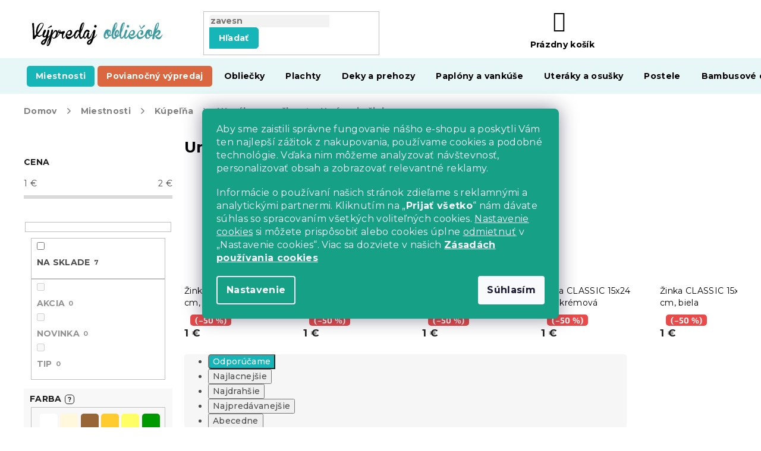

--- FILE ---
content_type: text/html; charset=utf-8
request_url: https://www.vypredajobliecok.sk/umyvacie-zinky/
body_size: 43301
content:
<!doctype html><html lang="sk" dir="ltr" class="header-background-light external-fonts-loaded"><head><meta charset="utf-8" /><meta name="viewport" content="width=device-width,initial-scale=1" /><title>Umývacie žinky - Výpredaj obliečok</title><link rel="preconnect" href="https://cdn.myshoptet.com" /><link rel="dns-prefetch" href="https://cdn.myshoptet.com" /><link rel="preload" href="https://cdn.myshoptet.com/prj/dist/master/cms/libs/jquery/jquery-1.11.3.min.js" as="script" /><link href="https://cdn.myshoptet.com/prj/dist/master/cms/templates/frontend_templates/shared/css/font-face/roboto.css" rel="stylesheet"><link href="https://cdn.myshoptet.com/prj/dist/master/cms/templates/frontend_templates/shared/css/font-face/exo-2.css" rel="stylesheet"><link href="https://cdn.myshoptet.com/prj/dist/master/shop/dist/font-shoptet-11.css.62c94c7785ff2cea73b2.css" rel="stylesheet"><script>
dataLayer = [];
dataLayer.push({'shoptet' : {
    "pageId": 2717,
    "pageType": "category",
    "currency": "EUR",
    "currencyInfo": {
        "decimalSeparator": ".",
        "exchangeRate": 1,
        "priceDecimalPlaces": 1,
        "symbol": "\u20ac",
        "symbolLeft": 0,
        "thousandSeparator": " "
    },
    "language": "sk",
    "projectId": 123234,
    "category": {
        "guid": "165e1e28-f40d-11ea-a065-0cc47a6c92bc",
        "path": "Miestnosti | K\u00fape\u013e\u0148a | Uter\u00e1ky a osu\u0161ky | Um\u00fdvacie \u017einky",
        "parentCategoryGuid": "0d381ad0-91e9-11e6-968a-0cc47a6c92bc"
    },
    "cartInfo": {
        "id": null,
        "freeShipping": false,
        "freeShippingFrom": 20,
        "leftToFreeGift": {
            "formattedPrice": "0 \u20ac",
            "priceLeft": 0
        },
        "freeGift": false,
        "leftToFreeShipping": {
            "priceLeft": 20,
            "dependOnRegion": 0,
            "formattedPrice": "20 \u20ac"
        },
        "discountCoupon": [],
        "getNoBillingShippingPrice": {
            "withoutVat": 0,
            "vat": 0,
            "withVat": 0
        },
        "cartItems": [],
        "taxMode": "ORDINARY"
    },
    "cart": [],
    "customer": {
        "priceRatio": 1,
        "priceListId": 1,
        "groupId": null,
        "registered": false,
        "mainAccount": false
    }
}});
dataLayer.push({'cookie_consent' : {
    "marketing": "denied",
    "analytics": "denied"
}});
document.addEventListener('DOMContentLoaded', function() {
    shoptet.consent.onAccept(function(agreements) {
        if (agreements.length == 0) {
            return;
        }
        dataLayer.push({
            'cookie_consent' : {
                'marketing' : (agreements.includes(shoptet.config.cookiesConsentOptPersonalisation)
                    ? 'granted' : 'denied'),
                'analytics': (agreements.includes(shoptet.config.cookiesConsentOptAnalytics)
                    ? 'granted' : 'denied')
            },
            'event': 'cookie_consent'
        });
    });
});
</script>

<!-- Google Tag Manager -->
<script>(function(w,d,s,l,i){w[l]=w[l]||[];w[l].push({'gtm.start':
new Date().getTime(),event:'gtm.js'});var f=d.getElementsByTagName(s)[0],
j=d.createElement(s),dl=l!='dataLayer'?'&l='+l:'';j.async=true;j.src=
'https://www.googletagmanager.com/gtm.js?id='+i+dl;f.parentNode.insertBefore(j,f);
})(window,document,'script','dataLayer','GTM-TF5GVD');</script>
<!-- End Google Tag Manager -->

<meta property="og:type" content="website"><meta property="og:site_name" content="vypredajobliecok.sk"><meta property="og:url" content="https://www.vypredajobliecok.sk/umyvacie-zinky/"><meta property="og:title" content="Umývacie žinky - Výpredaj obliečok"><meta name="author" content="Výpredaj obliečok"><meta name="web_author" content="Shoptet.sk"><meta name="dcterms.rightsHolder" content="www.vypredajobliecok.sk"><meta name="robots" content="index,follow"><meta property="og:image" content="https://cdn.myshoptet.com/usr/www.vypredajobliecok.sk/user/front_images/ogImage/hp.jpg?t=1768728360"><meta property="og:description" content="Umývacie žinky, Výpredaj obliečok"><meta name="description" content="Umývacie žinky, Výpredaj obliečok"><style>:root {--color-primary: #16a085;--color-primary-h: 168;--color-primary-s: 76%;--color-primary-l: 36%;--color-primary-hover: #0a9176;--color-primary-hover-h: 168;--color-primary-hover-s: 87%;--color-primary-hover-l: 30%;--color-secondary: #e74c3c;--color-secondary-h: 6;--color-secondary-s: 78%;--color-secondary-l: 57%;--color-secondary-hover: #d93621;--color-secondary-hover-h: 7;--color-secondary-hover-s: 74%;--color-secondary-hover-l: 49%;--color-tertiary: #e74c3c;--color-tertiary-h: 6;--color-tertiary-s: 78%;--color-tertiary-l: 57%;--color-tertiary-hover: #d93621;--color-tertiary-hover-h: 7;--color-tertiary-hover-s: 74%;--color-tertiary-hover-l: 49%;--color-header-background: #ffffff;--template-font: "Roboto";--template-headings-font: "Exo 2";--header-background-url: none;--cookies-notice-background: #1A1937;--cookies-notice-color: #F8FAFB;--cookies-notice-button-hover: #f5f5f5;--cookies-notice-link-hover: #27263f;--templates-update-management-preview-mode-content: "Náhľad aktualizácií šablóny je aktívny pre váš prehliadač."}</style>
    
    <link href="https://cdn.myshoptet.com/prj/dist/master/shop/dist/main-11.less.fcb4a42d7bd8a71b7ee2.css" rel="stylesheet" />
        
    <script>var shoptet = shoptet || {};</script>
    <script src="https://cdn.myshoptet.com/prj/dist/master/shop/dist/main-3g-header.js.05f199e7fd2450312de2.js"></script>
<!-- User include --><!-- api 422(76) html code header -->
<link rel="stylesheet" href="https://cdn.myshoptet.com/usr/api2.dklab.cz/user/documents/_doplnky/odpocet/123234/1013/123234_1013.css" type="text/css" /><style>
        :root {            
            --dklab-countdown-category-text-color: #FFFFFF;
            --dklab-countdown-detail-text-color: #FFFFFF;
            --dklab-countdown-background-lower-color: #E84A4A;
            --dklab-countdown-background-upper-color: #E84A4A;
            --dklab-countdown-background-lower-color-detail: #E84A4A;
            --dklab-countdown-background-upper-color-detail: #E84A4A;
            --dklab-countdown-carousel-text-color: #FFFFFF;            
            --dklab-countdown-radius: 0px;
            --dklab-countdown-carousel-background-color: #2D58FF;
        }
        </style>
<!-- api 428(82) html code header -->
<link rel="stylesheet" href="https://cdn.myshoptet.com/usr/api2.dklab.cz/user/documents/_doplnky/oblibene/123234/16/123234_16.css" type="text/css" /><style>
        :root {
            --dklab-favourites-flag-color: #E60000;
            --dklab-favourites-flag-text-color: #FFFFFF;
            --dklab-favourites-add-text-color: #000000;            
            --dklab-favourites-remove-text-color: #E60000;            
            --dklab-favourites-add-text-detail-color: #000000;            
            --dklab-favourites-remove-text-detail-color: #E60000;            
            --dklab-favourites-header-icon-color: #000000;            
            --dklab-favourites-counter-color: #000000;            
        } </style>
<!-- api 492(144) html code header -->
<link rel="stylesheet" href="https://cdn.myshoptet.com/usr/api2.dklab.cz/user/documents/_doplnky/zakoupilo/123234/785/123234_785.css" type="text/css" /><style>
        :root {
            --dklab-zakoupilo-color-text: #FFFFFF;
            --dklab-zakoupilo-color-background: rgba(0,166,168,0.8);  
            --dklab-zakoupilo-color-border: rgba(0,157,159,0.8);            
            --dklab-zakoupilo-border-rounding: 6px;        
            
        }
        </style>
<!-- api 498(150) html code header -->
<script async src="https://scripts.luigisbox.tech/LBX-384929.js"></script><meta name="luigisbox-tracker-id" content="321320-384929,sk"/><script type="text/javascript">const isPlpEnabled = sessionStorage.getItem('lbPlpEnabled') === 'true';if (isPlpEnabled) {const style = document.createElement("style");style.type = "text/css";style.id = "lb-plp-style";style.textContent = `body.type-category #content-wrapper,body.type-search #content-wrapper,body.type-category #content,body.type-search #content,body.type-category #content-in,body.type-search #content-in,body.type-category #main-in,body.type-search #main-in {min-height: 100vh;}body.type-category #content-wrapper > *,body.type-search #content-wrapper > *,body.type-category #content > *,body.type-search #content > *,body.type-category #content-in > *,body.type-search #content-in > *,body.type-category #main-in > *,body.type-search #main-in > * {display: none;}`;document.head.appendChild(style);}</script>
<!-- api 608(256) html code header -->
<link rel="stylesheet" href="https://cdn.myshoptet.com/usr/api2.dklab.cz/user/documents/_doplnky/bannery/123234/3514/123234_3514.css" type="text/css" /><style>
        :root {
            --dklab-bannery-b-hp-padding: 15px;
            --dklab-bannery-b-hp-box-padding: 0px;
            --dklab-bannery-b-hp-big-screen: 33.333%;
            --dklab-bannery-b-hp-medium-screen: 33.333%;
            --dklab-bannery-b-hp-small-screen: 33.333%;
            --dklab-bannery-b-hp-tablet-screen: 33.333%;
            --dklab-bannery-b-hp-mobile-screen: 100%;

            --dklab-bannery-i-hp-icon-color: #000000;
            --dklab-bannery-i-hp-color: #000000;
            --dklab-bannery-i-hp-background: #ffffff;            
            
            --dklab-bannery-i-d-icon-color: #000000;
            --dklab-bannery-i-d-color: #000000;
            --dklab-bannery-i-d-background: #ffffff;


            --dklab-bannery-i-hp-w-big-screen: 4;
            --dklab-bannery-i-hp-w-medium-screen: 4;
            --dklab-bannery-i-hp-w-small-screen: 4;
            --dklab-bannery-i-hp-w-tablet-screen: 4;
            --dklab-bannery-i-hp-w-mobile-screen: 2;
            
            --dklab-bannery-i-d-w-big-screen: 4;
            --dklab-bannery-i-d-w-medium-screen: 4;
            --dklab-bannery-i-d-w-small-screen: 4;
            --dklab-bannery-i-d-w-tablet-screen: 4;
            --dklab-bannery-i-d-w-mobile-screen: 2;

        }</style>
<!-- api 609(257) html code header -->
<link rel="stylesheet" href="https://cdn.myshoptet.com/usr/api2.dklab.cz/user/documents/_doplnky/slider/123234/2/123234_2.css" type="text/css" /><style>
        :root {
        --dklab-slider-color-arrow: #16B6B8;
        --dklab-slider-color-hp-dot: #16B6B8;
        --dklab-slider-color-hp-dot-active: #052D2E;
        --dklab-slider-color-l-dot: #A4A4A4;
        --dklab-slider-color-l-dot-active: #000000;
        --dklab-slider-color-c-dot: #FFFFFF;
        --dklab-slider-color-c-dot-active: #000000;
        --dklab-slider-color-c-arrow: #000000;
        --dklab-slider-color-d-dot: #16B6B8;
        --dklab-slider-color-d-dot-active: #052D2E;

        }</style>
<!-- api 1117(741) html code header -->
<link rel="stylesheet" href="https://cdn.myshoptet.com/usr/api2.dklab.cz/user/documents/_doplnky/faviExtra/123234/5/123234_5.css" type="text/css" /><style></style>
<!-- api 1567(1162) html code header -->
<script>
    var shoptetakGridChangeSettings={"inlineProducts":false,"inlineProductsMobile":false,"twoProducts":false,"twoProductsMobile":false,"threeProducts":true,"fourProducts":true,"fiveProducts":true,"mobileActive":false,"optionsPosition":"right"};

    const rootGrid = document.documentElement;

    if(shoptetakGridChangeSettings.inlineProducts){rootGrid.classList.add("st-pr-inline");}
    if(shoptetakGridChangeSettings.twoProducts){rootGrid.classList.add("st-pr-two");}
    if(shoptetakGridChangeSettings.threeProducts){rootGrid.classList.add("st-pr-three");}
    if(shoptetakGridChangeSettings.fourProducts){rootGrid.classList.add("st-pr-four");}
    if(shoptetakGridChangeSettings.fiveProducts){rootGrid.classList.add("st-pr-five");}
    if(shoptetakGridChangeSettings.optionsPosition === 'left'){rootGrid.classList.add("st-pr-left");}

    if(shoptetakGridChangeSettings.mobileActive){
        rootGrid.classList.add("st-pr-mob-active");

        if(shoptetakGridChangeSettings.inlineProductsMobile){rootGrid.classList.add("st-pr-inline-mob");}
        if(shoptetakGridChangeSettings.twoProductsMobile){rootGrid.classList.add("st-pr-two-mob");}
    }
</script>

<!-- service 421(75) html code header -->
<style>
body:not(.template-07):not(.template-09):not(.template-10):not(.template-11):not(.template-12):not(.template-13):not(.template-14) #return-to-top i::before {content: 'a';}
#return-to-top i:before {content: '\e911';}
#return-to-top {
z-index: 99999999;
    position: fixed;
    bottom: 45px;
    right: 20px;
background: rgba(0, 0, 0, 0.7);
    width: 50px;
    height: 50px;
    display: block;
    text-decoration: none;
    -webkit-border-radius: 35px;
    -moz-border-radius: 35px;
    border-radius: 35px;
    display: none;
    -webkit-transition: all 0.3s linear;
    -moz-transition: all 0.3s ease;
    -ms-transition: all 0.3s ease;
    -o-transition: all 0.3s ease;
    transition: all 0.3s ease;
}
#return-to-top i {color: #fff;margin: -10px 0 0 -10px;position: relative;left: 50%;top: 50%;font-size: 19px;-webkit-transition: all 0.3s ease;-moz-transition: all 0.3s ease;-ms-transition: all 0.3s ease;-o-transition: all 0.3s ease;transition: all 0.3s ease;height: 20px;width: 20px;text-align: center;display: block;font-style: normal;}
#return-to-top:hover {
    background: rgba(0, 0, 0, 0.9);
}
#return-to-top:hover i {
    color: #fff;
}
.icon-chevron-up::before {
font-weight: bold;
}
.ordering-process #return-to-top{display: none !important;}
</style>
<!-- service 608(256) html code header -->
<link rel="stylesheet" href="https://cdn.myshoptet.com/usr/api.dklab.cz/user/documents/fontawesome/css/all.css?v=1.02" type="text/css" />
<!-- service 619(267) html code header -->
<link href="https://cdn.myshoptet.com/usr/fvstudio.myshoptet.com/user/documents/addons/cartupsell.min.css?24.11.1" rel="stylesheet">
<!-- service 1462(1076) html code header -->
<link rel="stylesheet" href="https://cdn.myshoptet.com/usr/webotvurci.myshoptet.com/user/documents/plugin-product-interconnection/css/all.min.css?v=27"> 
<!-- service 428(82) html code header -->
<style>
@font-face {
    font-family: 'oblibene';
    src:  url('https://cdn.myshoptet.com/usr/api2.dklab.cz/user/documents/_doplnky/oblibene/font/oblibene.eot?v1');
    src:  url('https://cdn.myshoptet.com/usr/api2.dklab.cz/user/documents/_doplnky/oblibene/font/oblibene.eot?v1#iefix') format('embedded-opentype'),
    url('https://cdn.myshoptet.com/usr/api2.dklab.cz/user/documents/_doplnky/oblibene/font/oblibene.ttf?v1') format('truetype'),
    url('https://cdn.myshoptet.com/usr/api2.dklab.cz/user/documents/_doplnky/oblibene/font/oblibene.woff?v1') format('woff'),
    url('https://cdn.myshoptet.com/usr/api2.dklab.cz/user/documents/_doplnky/oblibene/font/oblibene.svg?v1') format('svg');
    font-weight: normal;
    font-style: normal;
}
</style>
<script>
var dklabFavIndividual;
</script>
<!-- service 609(257) html code header -->
<link rel="stylesheet" href="https://cdn.myshoptet.com/usr/api2.dklab.cz/user/documents/css/swiper-bundle.min.css?v=1" />
<!--
<link rel="stylesheet" href="https://cdn.myshoptet.com/usr/api.dklab.cz/user/documents/_doplnky/lightslider/dist/css/lightslider.css?v=5" />
<link rel="stylesheet" href="https://cdn.myshoptet.com/usr/api.dklab.cz/user/documents/_doplnky/sliderplus/src/style.css?v=66" type="text/css" />
<link rel="stylesheet" href="https://cdn.myshoptet.com/usr/api.dklab.cz/user/documents/_doplnky/sliderplus/src/style_fix.css?v=38" type="text/css" />
<style type="text/css">
.dklabSliderplusCarousel.dklabSliderplus-moderni-tmavy .extended-banner-link:hover, .dklabSliderplusCarousel.dklabSliderplus-moderni-svetly .extended-banner-link:hover,
.dklabSliderplusCarousel.dklabSliderplus-box-tmavy .extended-banner-link, .dklabSliderplusCarousel.dklabSliderplus-box-svetly .extended-banner-link{
  background: #16a085;
}
</style>
-->

<!-- service 1567(1162) html code header -->
<link rel="stylesheet" href="https://cdn.myshoptet.com/usr/shoptet.tomashlad.eu/user/documents/extras/grid-change/screen.css?v=0011">
<!-- project html code header -->
<meta name="facebook-domain-verification" content="q5hwzzjm8yrd5g0w19ktvs9dm59hxq" />
<link rel="stylesheet" href="https://use.fontawesome.com/releases/v5.8.1/css/all.css" integrity="sha384-50oBUHEmvpQ+1lW4y57PTFmhCaXp0ML5d60M1M7uH2+nqUivzIebhndOJK28anvf" crossorigin="anonymous">
<link rel="preconnect" href="https://fonts.googleapis.com">
<link rel="preconnect" href="https://fonts.gstatic.com" crossorigin>
<link href="https://fonts.googleapis.com/css2?family=Montserrat:ital,wght@0,400;0,500;0,700;1,400;1,500;1,700&display=swap" rel="stylesheet">
<link rel="stylesheet" type="text/css" href="https://cdn.textilapp.com/stores/vyprodej/animations.css?v=1_1">
<link rel="stylesheet" type="text/css" href="https://cdn.textilapp.com/stores/vyprodej/main.css?v=1_201">
<link rel="stylesheet" type="text/css" href="https://cdn.textilapp.com/stores/vyprodej/promotions.css?v=1_12">
<link rel="stylesheet" type="text/css" href="https://cdn.textilapp.com/stores/vyprodej/components.css?v=1_202">
<link rel="stylesheet" type="text/css" href="https://cdn.textilapp.com/stores/vyprodej/pages.css?v=1_201">
<link rel="stylesheet" type="text/css" href="https://cdn.textilapp.com/stores/vyprodej/system_pages.css?v=1_9">
<link rel="stylesheet" type="text/css" href="https://cdn.textilapp.com/stores/vyprodej/custom_css/VYP_SK/promotions.css?v=1_11">

<link rel="stylesheet" type="text/css" href="/user/documents/css/main.css?v=1.026"/>
<link rel="stylesheet" type="text/css" href="/user/documents/css/customs.css?v=1.518"/>
<link rel="stylesheet" type="text/css" href="/user/documents/css/header.css?v=1.034"/>
<link rel="stylesheet" type="text/css" href="/user/documents/css/old.css?v=1.012" />
<link rel="stylesheet" type="text/css" href="/user/documents/css/footer.css?v=1.006"/>
<link rel="stylesheet" type="text/css" href="/user/documents/css/homepage.css?v=1.010"/>
<link rel="stylesheet" type="text/css" href="/user/documents/css/product_pages.css?v=1.109"/>
<link rel="stylesheet" type="text/css" href="/user/documents/css/category_pages.css?v=1.019"/>
<link rel="stylesheet" type="text/css" href="/user/documents/css/order_pages.css?v=1.023"/>
<link rel="stylesheet" type="text/css" href="/user/documents/css/other_pages.css?v=1.019"/>
<link rel="stylesheet" type="text/css" href="/user/documents/css/landing_pages.css?v=1.019"/>
<link rel="stylesheet" type="text/css" href="/user/documents/css/translation.css?v=1.004"/>
<link rel="stylesheet" type="text/css" href="/user/documents/css/text.css?v=20.005"/>
<link rel="stylesheet" type="text/css" href="/user/documents/css/text.css?v=19.009"/>

<script src="https://chat-widget.static-amio.com/static/amio-webchat-loader.min.js" type="text/javascript"></script>

<script>
window.fvCollection = {
    giftCards: [
        {code: "POUKAZ/100/VPSK/E", id: '37943'},
        {code: "POUKAZ/50/VPSK/E", id: '37937'},
        {code: "POUKAZ/20/VPSK/E", id: '37931'},
        {code: "POUKAZ/200/VPSK/E", id: '37949'},
    ],
    modalText: "Vo Vašom košíku sa nachádza produkt, ktorý nie je možné objednať spolu s produktom, ktorý sa má nahrať.<br><br> Darčekové poukážky je možné z dôvodu doručenia objednať iba samostatne, iba v elektronickej forme na Vašu e-mailovú adresu.",
    electronicDeliveryId: '80',
}
</script>

<style>.async-hide { opacity: 0 !important} </style>

<style>
/* promotions - menu */
/* stačí změnit id v menu-item-xxx */
@media screen and (min-width: 768px){
	#header .navigation-in.menu > ul > li.menu-item-1427 > a > b{
		background-color:var(--master-color-secondary);
		color:var(--master-color-white);
		border-radius:5px;
	}
}
.flag-hrejive::before {
content: '';
background-image: url('/user/documents/upload/grafika/flame.svg');
display: inline-flex;
background-size: 13px 17px;
height: 15px;
width: 39px;
}

.flag-190-g-m2::before {
content: '';
background-image: url('/user/documents/upload/grafika/star.svg');
display: inline-flex;
background-size: 13px 17px;
height: 15px;
width: 39px;
}

.flag {
max-width: 11em;
}

.shoproku-sticky-widget{
position:fixed;top:300px;left:-41px;z-index:99999;width:75px
}
.shoproku-sticky-widget img{
border-top-right-radius:5px;
border-bottom-right-radius:5px
}
.shoproku-sticky-widget:hover{
-webkit-transition:left 0.3s;transition:left 0.3s;left:0;
}
body.type-category div.filter-sections div.filter-section fieldset>div>label[for="dd[]930"] {
display: none;
}

.siteCookies__form {
background-color: #16a085;
}

.siteCookies--bottom.siteCookies--scrolled {
background-color: transparent!important;
}

.filter-section-manufacturer {
display: none;
}

.top-navigation-bar .dropdown {
display: none;
}

.footer-links-icons {
display: none;
}

.hodnoceni {
display: none;
}

.ordering-process .content-wrapper {
background-color: #fff !important;
}

#return-to-top {
background: #16a085;
z-index: 99;
bottom: 100px !important;
}

.type-page #content img.leftimage, .type-detail .basic-description img.leftimageprod {
display: block;
margin: 0px auto 20px auto;
}

@media screen and (min-width: 992px) {
type-page #content img.leftimage, .type-detail .basic-description img.leftimageprod {
display: block;
float: left;
margin: 10px 25px 25px 10px;
}
}
.p-thumbnails a img {
border-color: #ffffff !important;
}


.news-item-widget h5 {
font-weight: bold;
}


/*@media screen and (min-width: 768px){ 
.navigation-in>ul>li.menu-item-1553>a {
background-color: #cc2a1e;
}
.navigation-in>ul>li.menu-item-1469>a {
background-color: #2b0c60;
color: #ffacff;
}
.navigation-in>ul>li.menu-item-1541>a {
background-color: #2b0c60;
color: #ffacff;
}
}
*/

@media screen and (min-width: 768px) {

}
.flag-custom2 {
max-width: 20em !important;
background-color: #2b0c60 !important;
color: #ffacff !important;
}

body.mobile.ordering-process table.c-spropitne{
	width:100%;
}
body.desktop.ordering-process table.c-spropitne{
	width:50%;
}
body.ordering-process td.benefit-value input.b-apply-coupon{
	display:none;
}
body.ordering-process td.benefit-value select#simple-variants{
	color:#009901;
	border-color:#009901;
	width:100%;
}
.top-navigation-bar .container>div.top-navigation-tools--language {
    display: block;
}
@media screen and (min-width: 1999px){
	body.type-index .before-carousel .container{
		width:unset !important;
	}
}
.advanced-parameter-inner::before{
cursor:pointer
}
</style>
<link rel="stylesheet" type="text/css" href="https://cdn.fv-studio.cz/vies/fv-studio-app.css?v=15" />

<!-- CJ Affiliate plugin settings -->
<script type='text/javascript' id='cjAffPluginSettingsTag'>
    var cjAffPluginSettings = {
        eid: '1564351',
        tid: '290686300971',
        aid: '432628',
        sd: 'collector.vypredajobliecok.sk',
        consent: {
            collectionMethod: 'latest',
            optInRequired: true,
            requiredConsentLevel: 'analytics',
        },
        ext: {
            da: {
                pm: '2633668'
            }
        }
    };
</script>

<link href="https://cdn.myshoptet.com/usr/www.elerhetootthon.hu/user/documents/upload/output/fv-studio-app-style.min.css?v=fv-proxy&v1.05" rel="stylesheet" />
<!-- /User include --><link rel="shortcut icon" href="/favicon.ico" type="image/x-icon" /><link rel="canonical" href="https://www.vypredajobliecok.sk/umyvacie-zinky/" /><style>/* custom background */@media (min-width: 992px) {body {background-position: left top;background-repeat: repeat !important;background-attachment: scroll;}}</style>    <!-- Global site tag (gtag.js) - Google Analytics -->
    <script async src="https://www.googletagmanager.com/gtag/js?id=G-JLFX2RMTPD"></script>
    <script>
        
        window.dataLayer = window.dataLayer || [];
        function gtag(){dataLayer.push(arguments);}
        

                    console.debug('default consent data');

            gtag('consent', 'default', {"ad_storage":"denied","analytics_storage":"denied","ad_user_data":"denied","ad_personalization":"denied","wait_for_update":500});
            dataLayer.push({
                'event': 'default_consent'
            });
        
        gtag('js', new Date());

                gtag('config', 'UA-27554420-31', { 'groups': "UA" });
        
                gtag('config', 'G-JLFX2RMTPD', {"groups":"GA4","send_page_view":false,"content_group":"category","currency":"EUR","page_language":"sk"});
        
                gtag('config', 'AW-859764375', {"allow_enhanced_conversions":true});
        
        
        
        
        
                    gtag('event', 'page_view', {"send_to":"GA4","page_language":"sk","content_group":"category","currency":"EUR"});
        
        
        
        
        
        
        
        
        
        
        
        
        
        document.addEventListener('DOMContentLoaded', function() {
            if (typeof shoptet.tracking !== 'undefined') {
                for (var id in shoptet.tracking.bannersList) {
                    gtag('event', 'view_promotion', {
                        "send_to": "UA",
                        "promotions": [
                            {
                                "id": shoptet.tracking.bannersList[id].id,
                                "name": shoptet.tracking.bannersList[id].name,
                                "position": shoptet.tracking.bannersList[id].position
                            }
                        ]
                    });
                }
            }

            shoptet.consent.onAccept(function(agreements) {
                if (agreements.length !== 0) {
                    console.debug('gtag consent accept');
                    var gtagConsentPayload =  {
                        'ad_storage': agreements.includes(shoptet.config.cookiesConsentOptPersonalisation)
                            ? 'granted' : 'denied',
                        'analytics_storage': agreements.includes(shoptet.config.cookiesConsentOptAnalytics)
                            ? 'granted' : 'denied',
                                                                                                'ad_user_data': agreements.includes(shoptet.config.cookiesConsentOptPersonalisation)
                            ? 'granted' : 'denied',
                        'ad_personalization': agreements.includes(shoptet.config.cookiesConsentOptPersonalisation)
                            ? 'granted' : 'denied',
                        };
                    console.debug('update consent data', gtagConsentPayload);
                    gtag('consent', 'update', gtagConsentPayload);
                    dataLayer.push(
                        { 'event': 'update_consent' }
                    );
                }
            });
        });
    </script>
</head><body class="desktop id-2717 in-umyvacie-zinky template-11 type-category multiple-columns-body columns-3 ums_forms_redesign--off ums_a11y_category_page--on ums_discussion_rating_forms--off ums_flags_display_unification--on ums_a11y_login--on mobile-header-version-0"><noscript>
    <style>
        #header {
            padding-top: 0;
            position: relative !important;
            top: 0;
        }
        .header-navigation {
            position: relative !important;
        }
        .overall-wrapper {
            margin: 0 !important;
        }
        body:not(.ready) {
            visibility: visible !important;
        }
    </style>
    <div class="no-javascript">
        <div class="no-javascript__title">Musíte zmeniť nastavenie vášho prehliadača</div>
        <div class="no-javascript__text">Pozrite sa na: <a href="https://www.google.com/support/bin/answer.py?answer=23852">Ako povoliť JavaScript vo vašom prehliadači</a>.</div>
        <div class="no-javascript__text">Ak používate software na blokovanie reklám, možno bude potrebné, aby ste povolili JavaScript z tejto stránky.</div>
        <div class="no-javascript__text">Ďakujeme.</div>
    </div>
</noscript>

        <div id="fb-root"></div>
        <script>
            window.fbAsyncInit = function() {
                FB.init({
//                    appId            : 'your-app-id',
                    autoLogAppEvents : true,
                    xfbml            : true,
                    version          : 'v19.0'
                });
            };
        </script>
        <script async defer crossorigin="anonymous" src="https://connect.facebook.net/sk_SK/sdk.js"></script>
<!-- Google Tag Manager (noscript) -->
<noscript><iframe src="https://www.googletagmanager.com/ns.html?id=GTM-TF5GVD"
height="0" width="0" style="display:none;visibility:hidden"></iframe></noscript>
<!-- End Google Tag Manager (noscript) -->

    <div class="siteCookies siteCookies--center siteCookies--dark js-siteCookies" role="dialog" data-testid="cookiesPopup" data-nosnippet>
        <div class="siteCookies__form">
            <div class="siteCookies__content">
                <div class="siteCookies__text">
                    <p>Aby sme zaistili správne fungovanie nášho e-shopu a poskytli Vám ten najlepší zážitok z nakupovania, používame cookies a podobné technológie. Vďaka nim môžeme analyzovať návštevnosť, personalizovať obsah a zobrazovať relevantné reklamy.</p>
<p>Informácie o používaní našich stránok zdieľame s reklamnými a analytickými partnermi. Kliknutím na „<strong>Prijať všetko</strong>“ nám dávate súhlas so spracovaním všetkých voliteľných cookies. <a href="#cookiesSetting" class="js-cookies-settings" data-testid="cookiesSettings" style="color: inherit; text-decoration: underline;">Nastavenie cookies</a> si môžete prispôsobiť alebo cookies úplne <button class="siteCookies__button js-cookiesConsentSubmit" value="reject" data-testid="buttonCookiesReject" style="background: none; border: none; color: inherit; padding: 0; font-weight: normal; cursor: pointer; display: inline; line-height: 1; text-decoration: underline;">odmietnuť</button> v „Nastavenie cookies“. Viac sa dozviete v našich <strong><a href="/zasady-pouzivania-suborov-cookies/">Zásadách používania cookies</a></strong></p>
                </div>
                <p class="siteCookies__links">
                    <button class="siteCookies__link js-cookies-settings" aria-label="Nastavenia cookies" data-testid="cookiesSettings">Nastavenie</button>
                </p>
            </div>
            <div class="siteCookies__buttonWrap">
                                <button class="siteCookies__button js-cookiesConsentSubmit" value="all" aria-label="Prijať cookies" data-testid="buttonCookiesAccept">Súhlasím</button>
            </div>
        </div>
        <script>
            document.addEventListener("DOMContentLoaded", () => {
                const siteCookies = document.querySelector('.js-siteCookies');
                document.addEventListener("scroll", shoptet.common.throttle(() => {
                    const st = document.documentElement.scrollTop;
                    if (st > 1) {
                        siteCookies.classList.add('siteCookies--scrolled');
                    } else {
                        siteCookies.classList.remove('siteCookies--scrolled');
                    }
                }, 100));
            });
        </script>
    </div>
<a href="#content" class="skip-link sr-only">Prejsť na obsah</a><div class="overall-wrapper"><div class="user-action"><div class="container">
    <div class="user-action-in">
                    <div id="login" class="user-action-login popup-widget login-widget" role="dialog" aria-labelledby="loginHeading">
        <div class="popup-widget-inner">
                            <h2 id="loginHeading">Prihlásenie k vášmu účtu</h2><div id="customerLogin"><form action="/action/Customer/Login/" method="post" id="formLoginIncluded" class="csrf-enabled formLogin" data-testid="formLogin"><input type="hidden" name="referer" value="" /><div class="form-group"><div class="input-wrapper email js-validated-element-wrapper no-label"><input type="email" name="email" class="form-control" autofocus placeholder="E-mailová adresa (napr. jan@novak.sk)" data-testid="inputEmail" autocomplete="email" required /></div></div><div class="form-group"><div class="input-wrapper password js-validated-element-wrapper no-label"><input type="password" name="password" class="form-control" placeholder="Heslo" data-testid="inputPassword" autocomplete="current-password" required /><span class="no-display">Nemôžete vyplniť toto pole</span><input type="text" name="surname" value="" class="no-display" /></div></div><div class="form-group"><div class="login-wrapper"><button type="submit" class="btn btn-secondary btn-text btn-login" data-testid="buttonSubmit">Prihlásiť sa</button><div class="password-helper"><a href="/registracia/" data-testid="signup" rel="nofollow">Nová registrácia</a><a href="/klient/zabudnute-heslo/" rel="nofollow">Zabudnuté heslo</a></div></div></div><div class="social-login-buttons"><div class="social-login-buttons-divider"><span>alebo</span></div><div class="form-group"><a href="/action/Social/login/?provider=Facebook" class="login-btn facebook" rel="nofollow"><span class="login-facebook-icon"></span><strong>Prihlásiť sa cez Facebook</strong></a></div><div class="form-group"><a href="/action/Social/login/?provider=Google" class="login-btn google" rel="nofollow"><span class="login-google-icon"></span><strong>Prihlásiť sa cez Google</strong></a></div></div></form>
</div>                    </div>
    </div>

                            <div id="cart-widget" class="user-action-cart popup-widget cart-widget loader-wrapper" data-testid="popupCartWidget" role="dialog" aria-hidden="true">
    <div class="popup-widget-inner cart-widget-inner place-cart-here">
        <div class="loader-overlay">
            <div class="loader"></div>
        </div>
    </div>

    <div class="cart-widget-button">
        <a href="/kosik/" class="btn btn-conversion" id="continue-order-button" rel="nofollow" data-testid="buttonNextStep">Pokračovať do košíka</a>
    </div>
</div>
            </div>
</div>
</div><div class="top-navigation-bar" data-testid="topNavigationBar">

    <div class="container">

        <div class="top-navigation-contacts">
            <strong>Zákaznícka podpora:</strong><a href="tel:+421222205495" class="project-phone" aria-label="Zavolať na +421222205495" data-testid="contactboxPhone"><span>+421 2 2220 5495</span></a><a href="mailto:objednavky@vypredajobliecok.sk" class="project-email" data-testid="contactboxEmail"><span>objednavky@vypredajobliecok.sk</span></a>        </div>

                            <div class="top-navigation-menu">
                <div class="top-navigation-menu-trigger"></div>
                <ul class="top-navigation-bar-menu">
                                            <li class="top-navigation-menu-item-7766">
                            <a href="/sledovanie-objednavky/">Sledovanie objednávky</a>
                        </li>
                                            <li class="top-navigation-menu-item-2771">
                            <a href="/sos/" target="blank">Reklamácia | Vrátenie | Problém s objednávkou</a>
                        </li>
                                            <li class="top-navigation-menu-item-27">
                            <a href="/ako-nakupovat/">Ako nakupovať</a>
                        </li>
                                            <li class="top-navigation-menu-item-2405">
                            <a href="/eticky-kodex/" target="blank">Etický kódex</a>
                        </li>
                                            <li class="top-navigation-menu-item-1254">
                            <a href="/ochrana-osobnych-udajov/" target="blank">Podmienky ochrany osobných údajov</a>
                        </li>
                                            <li class="top-navigation-menu-item-39">
                            <a href="/obchodne-podmienky/">Obchodné podmienky</a>
                        </li>
                                            <li class="top-navigation-menu-item-29">
                            <a href="/kontakty/">Kontakty</a>
                        </li>
                                    </ul>
                <ul class="top-navigation-bar-menu-helper"></ul>
            </div>
        
        <div class="top-navigation-tools top-navigation-tools--language">
            <div class="responsive-tools">
                <a href="#" class="toggle-window" data-target="search" aria-label="Hľadať" data-testid="linkSearchIcon"></a>
                                                            <a href="#" class="toggle-window" data-target="login"></a>
                                                    <a href="#" class="toggle-window" data-target="navigation" aria-label="Menu" data-testid="hamburgerMenu"></a>
            </div>
                <div class="dropdown">
        <span>Ceny v:</span>
        <button id="topNavigationDropdown" type="button" data-toggle="dropdown" aria-haspopup="true" aria-expanded="false">
            EUR
            <span class="caret"></span>
        </button>
        <ul class="dropdown-menu" aria-labelledby="topNavigationDropdown"><li><a href="/action/Currency/changeCurrency/?currencyCode=CZK" rel="nofollow">CZK</a></li><li><a href="/action/Currency/changeCurrency/?currencyCode=EUR" rel="nofollow">EUR</a></li></ul>
    </div>
            <button class="top-nav-button top-nav-button-login toggle-window" type="button" data-target="login" aria-haspopup="dialog" aria-controls="login" aria-expanded="false" data-testid="signin"><span>Prihlásenie</span></button>        </div>

    </div>

</div>
<header id="header"><div class="container navigation-wrapper">
    <div class="header-top">
        <div class="site-name-wrapper">
            <div class="site-name"><a href="/" data-testid="linkWebsiteLogo"><img src="https://cdn.myshoptet.com/usr/www.vypredajobliecok.sk/user/logos/vypredaj.svg" alt="Výpredaj obliečok" fetchpriority="low" /></a></div>        </div>
        <div class="search" itemscope itemtype="https://schema.org/WebSite">
            <meta itemprop="headline" content="Umývacie žinky"/><meta itemprop="url" content="https://www.vypredajobliecok.sk"/><meta itemprop="text" content="Umývacie žinky, Výpredaj obliečok"/>            <form action="/action/ProductSearch/prepareString/" method="post"
    id="formSearchForm" class="search-form compact-form js-search-main"
    itemprop="potentialAction" itemscope itemtype="https://schema.org/SearchAction" data-testid="searchForm">
    <fieldset>
        <meta itemprop="target"
            content="https://www.vypredajobliecok.sk/vyhladavanie/?string={string}"/>
        <input type="hidden" name="language" value="sk"/>
        
            
<input
    type="search"
    name="string"
        class="query-input form-control search-input js-search-input"
    placeholder="Napíšte, čo hľadáte"
    autocomplete="off"
    required
    itemprop="query-input"
    aria-label="Vyhľadávanie"
    data-testid="searchInput"
>
            <button type="submit" class="btn btn-default" data-testid="searchBtn">Hľadať</button>
        
    </fieldset>
</form>
        </div>
        <div class="navigation-buttons">
                
    <a href="/kosik/" class="btn btn-icon toggle-window cart-count" data-target="cart" data-hover="true" data-redirect="true" data-testid="headerCart" rel="nofollow" aria-haspopup="dialog" aria-expanded="false" aria-controls="cart-widget">
        
                <span class="sr-only">Nákupný košík</span>
        
            <span class="cart-price visible-lg-inline-block" data-testid="headerCartPrice">
                                    Prázdny košík                            </span>
        
    
            </a>
        </div>
    </div>
    <nav id="navigation" aria-label="Hlavné menu" data-collapsible="true"><div class="navigation-in menu"><ul class="menu-level-1" role="menubar" data-testid="headerMenuItems"><li class="menu-item-6849 ext" role="none"><a href="/miestnosti/" data-testid="headerMenuItem" role="menuitem" aria-haspopup="true" aria-expanded="false"><b>Miestnosti</b><span class="submenu-arrow"></span></a><ul class="menu-level-2" aria-label="Miestnosti" tabindex="-1" role="menu"><li class="menu-item-4554 has-third-level" role="none"><a href="/obyvacia-izba/" class="menu-image" data-testid="headerMenuItem" tabindex="-1" aria-hidden="true"><img src="data:image/svg+xml,%3Csvg%20width%3D%22140%22%20height%3D%22100%22%20xmlns%3D%22http%3A%2F%2Fwww.w3.org%2F2000%2Fsvg%22%3E%3C%2Fsvg%3E" alt="" aria-hidden="true" width="140" height="100"  data-src="https://cdn.myshoptet.com/usr/www.vypredajobliecok.sk/user/categories/thumb/ob__vac___pokoj.jpg" fetchpriority="low" /></a><div><a href="/obyvacia-izba/" data-testid="headerMenuItem" role="menuitem"><span>Obývacia izba</span></a>
                                                    <ul class="menu-level-3" role="menu">
                                                                    <li class="menu-item-2747" role="none">
                                        <a href="/potahy-na-sedacky/" data-testid="headerMenuItem" role="menuitem">
                                            Poťahy na sedačky</a>,                                    </li>
                                                                    <li class="menu-item-4557" role="none">
                                        <a href="/sedacky-a-sedacie-supravy/" data-testid="headerMenuItem" role="menuitem">
                                            Sedačky a sedacie súpravy</a>,                                    </li>
                                                                    <li class="menu-item-6879" role="none">
                                        <a href="/kresla/" data-testid="headerMenuItem" role="menuitem">
                                            Kreslá</a>,                                    </li>
                                                                    <li class="menu-item-6441" role="none">
                                        <a href="/taburety-a-podnozky/" data-testid="headerMenuItem" role="menuitem">
                                            Taburety a podnožky</a>,                                    </li>
                                                                    <li class="menu-item-7020" role="none">
                                        <a href="/konferencne-stoliky/" data-testid="headerMenuItem" role="menuitem">
                                            Konferenčné stolíky</a>,                                    </li>
                                                                    <li class="menu-item-6882" role="none">
                                        <a href="/tv-stoliky/" data-testid="headerMenuItem" role="menuitem">
                                            TV stolíky</a>,                                    </li>
                                                                    <li class="menu-item-6885" role="none">
                                        <a href="/kniznice-a-police/" data-testid="headerMenuItem" role="menuitem">
                                            Knižnice a police</a>,                                    </li>
                                                                    <li class="menu-item-7823" role="none">
                                        <a href="/komody/" data-testid="headerMenuItem" role="menuitem">
                                            Komody</a>,                                    </li>
                                                                    <li class="menu-item-6888" role="none">
                                        <a href="/doplnky-do-obyvacej-izby/" data-testid="headerMenuItem" role="menuitem">
                                            Doplnky do obývacej izby</a>,                                    </li>
                                                                    <li class="menu-item-7662" role="none">
                                        <a href="/svetla-do-obyvacej-izby/" data-testid="headerMenuItem" role="menuitem">
                                            Svetlá do obývacej izby</a>                                    </li>
                                                            </ul>
                        </div></li><li class="menu-item-6413 has-third-level" role="none"><a href="/predsien-a-satna/" class="menu-image" data-testid="headerMenuItem" tabindex="-1" aria-hidden="true"><img src="data:image/svg+xml,%3Csvg%20width%3D%22140%22%20height%3D%22100%22%20xmlns%3D%22http%3A%2F%2Fwww.w3.org%2F2000%2Fsvg%22%3E%3C%2Fsvg%3E" alt="" aria-hidden="true" width="140" height="100"  data-src="https://cdn.myshoptet.com/usr/www.vypredajobliecok.sk/user/categories/thumb/p__eds_____a___atna_(1).jpg" fetchpriority="low" /></a><div><a href="/predsien-a-satna/" data-testid="headerMenuItem" role="menuitem"><span>Predsieň a šatňa</span></a>
                                                    <ul class="menu-level-3" role="menu">
                                                                    <li class="menu-item-7023" role="none">
                                        <a href="/zrkadla/" data-testid="headerMenuItem" role="menuitem">
                                            Zrkadlá</a>,                                    </li>
                                                                    <li class="menu-item-7026" role="none">
                                        <a href="/botniky/" data-testid="headerMenuItem" role="menuitem">
                                            Botníky</a>,                                    </li>
                                                                    <li class="menu-item-7029" role="none">
                                        <a href="/vesiaky/" data-testid="headerMenuItem" role="menuitem">
                                            Vešiaky</a>,                                    </li>
                                                                    <li class="menu-item-7032" role="none">
                                        <a href="/vesiaky-na-stenu/" data-testid="headerMenuItem" role="menuitem">
                                            Vešiaky na stenu</a>,                                    </li>
                                                                    <li class="menu-item-7035" role="none">
                                        <a href="/rohozky/" data-testid="headerMenuItem" role="menuitem">
                                            Rohožky</a>,                                    </li>
                                                                    <li class="menu-item-7038" role="none">
                                        <a href="/stojany-na-oblecenie/" data-testid="headerMenuItem" role="menuitem">
                                            Stojany na oblečenie</a>,                                    </li>
                                                                    <li class="menu-item-7953" role="none">
                                        <a href="/oblecenie/" data-testid="headerMenuItem" role="menuitem">
                                            Oblečenie</a>                                    </li>
                                                            </ul>
                        </div></li><li class="menu-item-6852 has-third-level" role="none"><a href="/spalna/" class="menu-image" data-testid="headerMenuItem" tabindex="-1" aria-hidden="true"><img src="data:image/svg+xml,%3Csvg%20width%3D%22140%22%20height%3D%22100%22%20xmlns%3D%22http%3A%2F%2Fwww.w3.org%2F2000%2Fsvg%22%3E%3C%2Fsvg%3E" alt="" aria-hidden="true" width="140" height="100"  data-src="https://cdn.myshoptet.com/usr/www.vypredajobliecok.sk/user/categories/thumb/lo__nice.jpg" fetchpriority="low" /></a><div><a href="/spalna/" data-testid="headerMenuItem" role="menuitem"><span>Spálňa</span></a>
                                                    <ul class="menu-level-3" role="menu">
                                                                    <li class="menu-item-673" role="none">
                                        <a href="/obliecky/" data-testid="headerMenuItem" role="menuitem">
                                            Obliečky</a>,                                    </li>
                                                                    <li class="menu-item-806" role="none">
                                        <a href="/plachty/" data-testid="headerMenuItem" role="menuitem">
                                            Plachty</a>,                                    </li>
                                                                    <li class="menu-item-812" role="none">
                                        <a href="/paplony-a-vankuse/" data-testid="headerMenuItem" role="menuitem">
                                            Paplóny a vankúše</a>,                                    </li>
                                                                    <li class="menu-item-1221" role="none">
                                        <a href="/postele/" data-testid="headerMenuItem" role="menuitem">
                                            Postele</a>,                                    </li>
                                                                    <li class="menu-item-913" role="none">
                                        <a href="/matrace/" data-testid="headerMenuItem" role="menuitem">
                                            Matrace</a>,                                    </li>
                                                                    <li class="menu-item-6855" role="none">
                                        <a href="/doplnky-do-spalne/" data-testid="headerMenuItem" role="menuitem">
                                            Doplnky do spálne</a>,                                    </li>
                                                                    <li class="menu-item-7674" role="none">
                                        <a href="/svetla-do-spalne/" data-testid="headerMenuItem" role="menuitem">
                                            Svetlá do spálne</a>,                                    </li>
                                                                    <li class="menu-item-1379" role="none">
                                        <a href="/nocne-stoliky/" data-testid="headerMenuItem" role="menuitem">
                                            Nočné stolíky</a>                                    </li>
                                                            </ul>
                        </div></li><li class="menu-item-6428 has-third-level" role="none"><a href="/detska-izba/" class="menu-image" data-testid="headerMenuItem" tabindex="-1" aria-hidden="true"><img src="data:image/svg+xml,%3Csvg%20width%3D%22140%22%20height%3D%22100%22%20xmlns%3D%22http%3A%2F%2Fwww.w3.org%2F2000%2Fsvg%22%3E%3C%2Fsvg%3E" alt="" aria-hidden="true" width="140" height="100"  data-src="https://cdn.myshoptet.com/usr/www.vypredajobliecok.sk/user/categories/thumb/d__tsk___pokoj.jpg" fetchpriority="low" /></a><div><a href="/detska-izba/" data-testid="headerMenuItem" role="menuitem"><span>Detská izba</span></a>
                                                    <ul class="menu-level-3" role="menu">
                                                                    <li class="menu-item-1326" role="none">
                                        <a href="/detske-postele-a-matrace/" data-testid="headerMenuItem" role="menuitem">
                                            Detské postele a matrace</a>,                                    </li>
                                                                    <li class="menu-item-7737" role="none">
                                        <a href="/detsky-bytovy-textil/" data-testid="headerMenuItem" role="menuitem">
                                            Detský bytový textil</a>,                                    </li>
                                                                    <li class="menu-item-7041" role="none">
                                        <a href="/detske-koberce/" data-testid="headerMenuItem" role="menuitem">
                                            Detské koberce</a>,                                    </li>
                                                                    <li class="menu-item-7044" role="none">
                                        <a href="/detske-dekoracie/" data-testid="headerMenuItem" role="menuitem">
                                            Detské dekorácie</a>,                                    </li>
                                                                    <li class="menu-item-7047" role="none">
                                        <a href="/detske-stolicky/" data-testid="headerMenuItem" role="menuitem">
                                            Detské stoličky</a>,                                    </li>
                                                                    <li class="menu-item-7050" role="none">
                                        <a href="/detske-ulozne-boxy/" data-testid="headerMenuItem" role="menuitem">
                                            Detské úložné boxy</a>,                                    </li>
                                                                    <li class="menu-item-7653" role="none">
                                        <a href="/detske-oblecenie/" data-testid="headerMenuItem" role="menuitem">
                                            Detské oblečenie</a>,                                    </li>
                                                                    <li class="menu-item-7749" role="none">
                                        <a href="/detske-stavebnice/" data-testid="headerMenuItem" role="menuitem">
                                            Detské stavebnice</a>,                                    </li>
                                                                    <li class="menu-item-7656" role="none">
                                        <a href="/doplnky-pre-deti/" data-testid="headerMenuItem" role="menuitem">
                                            Doplnky pre deti</a>,                                    </li>
                                                                    <li class="menu-item-7713" role="none">
                                        <a href="/svetla-do-detskej-izby/" data-testid="headerMenuItem" role="menuitem">
                                            Svetlá do detskej izby</a>,                                    </li>
                                                                    <li class="menu-item-1320" role="none">
                                        <a href="/bezpecnostne-zabrany-pre-deti/" data-testid="headerMenuItem" role="menuitem">
                                            Bezpečnostné zábrany pre deti</a>,                                    </li>
                                                                    <li class="menu-item-4728" role="none">
                                        <a href="/vybrat-podla-filmu-alebo-serialu/" data-testid="headerMenuItem" role="menuitem">
                                            Vybrať podľa filmu alebo seriálu</a>                                    </li>
                                                            </ul>
                        </div></li><li class="menu-item-5398 has-third-level" role="none"><a href="/pracovna/" class="menu-image" data-testid="headerMenuItem" tabindex="-1" aria-hidden="true"><img src="data:image/svg+xml,%3Csvg%20width%3D%22140%22%20height%3D%22100%22%20xmlns%3D%22http%3A%2F%2Fwww.w3.org%2F2000%2Fsvg%22%3E%3C%2Fsvg%3E" alt="" aria-hidden="true" width="140" height="100"  data-src="https://cdn.myshoptet.com/usr/www.vypredajobliecok.sk/user/categories/thumb/pracovna.jpg" fetchpriority="low" /></a><div><a href="/pracovna/" data-testid="headerMenuItem" role="menuitem"><span>Pracovňa</span></a>
                                                    <ul class="menu-level-3" role="menu">
                                                                    <li class="menu-item-6435" role="none">
                                        <a href="/kancelarske-stolicky/" data-testid="headerMenuItem" role="menuitem">
                                            Kancelárske stoličky</a>,                                    </li>
                                                                    <li class="menu-item-6531" role="none">
                                        <a href="/pisacie-stoly/" data-testid="headerMenuItem" role="menuitem">
                                            Písacie stoly</a>,                                    </li>
                                                                    <li class="menu-item-7582" role="none">
                                        <a href="/sety-do-pracovne/" data-testid="headerMenuItem" role="menuitem">
                                            Sety do pracovne</a>,                                    </li>
                                                                    <li class="menu-item-7686" role="none">
                                        <a href="/svetla-do-pracovne/" data-testid="headerMenuItem" role="menuitem">
                                            Svetlá do pracovne</a>                                    </li>
                                                            </ul>
                        </div></li><li class="menu-item-6858 has-third-level" role="none"><a href="/spajza/" class="menu-image" data-testid="headerMenuItem" tabindex="-1" aria-hidden="true"><img src="data:image/svg+xml,%3Csvg%20width%3D%22140%22%20height%3D%22100%22%20xmlns%3D%22http%3A%2F%2Fwww.w3.org%2F2000%2Fsvg%22%3E%3C%2Fsvg%3E" alt="" aria-hidden="true" width="140" height="100"  data-src="https://cdn.myshoptet.com/usr/www.vypredajobliecok.sk/user/categories/thumb/spi____rna.jpg" fetchpriority="low" /></a><div><a href="/spajza/" data-testid="headerMenuItem" role="menuitem"><span>Špajza</span></a>
                                                    <ul class="menu-level-3" role="menu">
                                                                    <li class="menu-item-6861" role="none">
                                        <a href="/regaly/" data-testid="headerMenuItem" role="menuitem">
                                            Regály</a>,                                    </li>
                                                                    <li class="menu-item-6864" role="none">
                                        <a href="/ulozne-boxy/" data-testid="headerMenuItem" role="menuitem">
                                            Úložné boxy</a>                                    </li>
                                                            </ul>
                        </div></li><li class="menu-item-818 has-third-level" role="none"><a href="/kuchyna/" class="menu-image" data-testid="headerMenuItem" tabindex="-1" aria-hidden="true"><img src="data:image/svg+xml,%3Csvg%20width%3D%22140%22%20height%3D%22100%22%20xmlns%3D%22http%3A%2F%2Fwww.w3.org%2F2000%2Fsvg%22%3E%3C%2Fsvg%3E" alt="" aria-hidden="true" width="140" height="100"  data-src="https://cdn.myshoptet.com/usr/www.vypredajobliecok.sk/user/categories/thumb/kuchyn__.jpg" fetchpriority="low" /></a><div><a href="/kuchyna/" data-testid="headerMenuItem" role="menuitem"><span>Kuchyňa</span></a>
                                                    <ul class="menu-level-3" role="menu">
                                                                    <li class="menu-item-5157" role="none">
                                        <a href="/nabytok-do-kuchyne/" data-testid="headerMenuItem" role="menuitem">
                                            Nábytok do kuchyne</a>,                                    </li>
                                                                    <li class="menu-item-7122" role="none">
                                        <a href="/doplnky-do-kuchyne/" data-testid="headerMenuItem" role="menuitem">
                                            Doplnky do kuchyne</a>,                                    </li>
                                                                    <li class="menu-item-978" role="none">
                                        <a href="/obrusy/" data-testid="headerMenuItem" role="menuitem">
                                            Obrusy</a>,                                    </li>
                                                                    <li class="menu-item-758" role="none">
                                        <a href="/utierky-a-chnapky/" data-testid="headerMenuItem" role="menuitem">
                                            Utierky a chňapky</a>,                                    </li>
                                                                    <li class="menu-item-737" role="none">
                                        <a href="/podlozky-na-stolicky/" data-testid="headerMenuItem" role="menuitem">
                                            Podložky na stoličky</a>,                                    </li>
                                                                    <li class="menu-item-7698" role="none">
                                        <a href="/svetla-do-kuchyne/" data-testid="headerMenuItem" role="menuitem">
                                            Svetlá do kuchyne</a>                                    </li>
                                                            </ul>
                        </div></li><li class="menu-item-6867 has-third-level" role="none"><a href="/terasa-a-balkon/" class="menu-image" data-testid="headerMenuItem" tabindex="-1" aria-hidden="true"><img src="data:image/svg+xml,%3Csvg%20width%3D%22140%22%20height%3D%22100%22%20xmlns%3D%22http%3A%2F%2Fwww.w3.org%2F2000%2Fsvg%22%3E%3C%2Fsvg%3E" alt="" aria-hidden="true" width="140" height="100"  data-src="https://cdn.myshoptet.com/usr/www.vypredajobliecok.sk/user/categories/thumb/terasa_a_balk__n.jpg" fetchpriority="low" /></a><div><a href="/terasa-a-balkon/" data-testid="headerMenuItem" role="menuitem"><span>Terasa a balkón</span></a>
                                                    <ul class="menu-level-3" role="menu">
                                                                    <li class="menu-item-6870" role="none">
                                        <a href="/grily-a-prislusenstvo/" data-testid="headerMenuItem" role="menuitem">
                                            Grily a príslušenstvo</a>,                                    </li>
                                                                    <li class="menu-item-6873" role="none">
                                        <a href="/balkonove-sety/" data-testid="headerMenuItem" role="menuitem">
                                            Balkónové sety</a>,                                    </li>
                                                                    <li class="menu-item-6876" role="none">
                                        <a href="/balkonove-kresla/" data-testid="headerMenuItem" role="menuitem">
                                            Balkónové kreslá</a>                                    </li>
                                                            </ul>
                        </div></li><li class="menu-item-5214 has-third-level" role="none"><a href="/kupelna/" class="menu-image" data-testid="headerMenuItem" tabindex="-1" aria-hidden="true"><img src="data:image/svg+xml,%3Csvg%20width%3D%22140%22%20height%3D%22100%22%20xmlns%3D%22http%3A%2F%2Fwww.w3.org%2F2000%2Fsvg%22%3E%3C%2Fsvg%3E" alt="" aria-hidden="true" width="140" height="100"  data-src="https://cdn.myshoptet.com/usr/www.vypredajobliecok.sk/user/categories/thumb/koupelna_(1).jpg" fetchpriority="low" /></a><div><a href="/kupelna/" data-testid="headerMenuItem" role="menuitem"><span>Kúpeľňa</span></a>
                                                    <ul class="menu-level-3" role="menu">
                                                                    <li class="menu-item-809" role="none">
                                        <a href="/uteraky-a-osusky/" data-testid="headerMenuItem" role="menuitem">
                                            Uteráky a osušky</a>,                                    </li>
                                                                    <li class="menu-item-7053" role="none">
                                        <a href="/wc-doplnky/" data-testid="headerMenuItem" role="menuitem">
                                            WC doplnky</a>,                                    </li>
                                                                    <li class="menu-item-7056" role="none">
                                        <a href="/doplnky-k-umyvadlu/" data-testid="headerMenuItem" role="menuitem">
                                            Doplnky k umývadlu</a>,                                    </li>
                                                                    <li class="menu-item-7059" role="none">
                                        <a href="/kupelnove-organizery/" data-testid="headerMenuItem" role="menuitem">
                                            Kúpeľňové organizéry</a>,                                    </li>
                                                                    <li class="menu-item-7074" role="none">
                                        <a href="/kose-na-bielizen/" data-testid="headerMenuItem" role="menuitem">
                                            Koše na bielizeň</a>,                                    </li>
                                                                    <li class="menu-item-7065" role="none">
                                        <a href="/zrkadla-do-kupelne/" data-testid="headerMenuItem" role="menuitem">
                                            Zrkadlá do kúpeľne</a>,                                    </li>
                                                                    <li class="menu-item-7068" role="none">
                                        <a href="/kupelnove-regaly/" data-testid="headerMenuItem" role="menuitem">
                                            Kúpeľňové regály</a>,                                    </li>
                                                                    <li class="menu-item-7071" role="none">
                                        <a href="/kupelnove-skrinky/" data-testid="headerMenuItem" role="menuitem">
                                            Kúpeľňové skrinky</a>                                    </li>
                                                            </ul>
                        </div></li><li class="menu-item-4897 has-third-level" role="none"><a href="/zahrada/" class="menu-image" data-testid="headerMenuItem" tabindex="-1" aria-hidden="true"><img src="data:image/svg+xml,%3Csvg%20width%3D%22140%22%20height%3D%22100%22%20xmlns%3D%22http%3A%2F%2Fwww.w3.org%2F2000%2Fsvg%22%3E%3C%2Fsvg%3E" alt="" aria-hidden="true" width="140" height="100"  data-src="https://cdn.myshoptet.com/usr/www.vypredajobliecok.sk/user/categories/thumb/zahrada.jpg" fetchpriority="low" /></a><div><a href="/zahrada/" data-testid="headerMenuItem" role="menuitem"><span>Záhrada</span></a>
                                                    <ul class="menu-level-3" role="menu">
                                                                    <li class="menu-item-5005" role="none">
                                        <a href="/zahradny-nabytok/" data-testid="headerMenuItem" role="menuitem">
                                            Záhradný nábytok</a>,                                    </li>
                                                                    <li class="menu-item-8121" role="none">
                                        <a href="/vonkajsie-vankuse-a-podsedaky/" data-testid="headerMenuItem" role="menuitem">
                                            Vonkajšie vankúše a podsedáky</a>,                                    </li>
                                                                    <li class="menu-item-5011" role="none">
                                        <a href="/zavesne-kresla/" data-testid="headerMenuItem" role="menuitem">
                                            Závesné kreslá</a>,                                    </li>
                                                                    <li class="menu-item-5017" role="none">
                                        <a href="/hojdacie-siete-a-hojdacky/" data-testid="headerMenuItem" role="menuitem">
                                            Hojdacie siete a hojdačky</a>,                                    </li>
                                                                    <li class="menu-item-4521" role="none">
                                        <a href="/plazove-lezadla/" data-testid="headerMenuItem" role="menuitem">
                                            Plážové ležadla</a>,                                    </li>
                                                                    <li class="menu-item-5020" role="none">
                                        <a href="/bazeny/" data-testid="headerMenuItem" role="menuitem">
                                            Bazény</a>,                                    </li>
                                                                    <li class="menu-item-5023" role="none">
                                        <a href="/slnecniky/" data-testid="headerMenuItem" role="menuitem">
                                            Slnečníky</a>,                                    </li>
                                                                    <li class="menu-item-5026" role="none">
                                        <a href="/trampoliny/" data-testid="headerMenuItem" role="menuitem">
                                            Trampolíny</a>,                                    </li>
                                                                    <li class="menu-item-6416" role="none">
                                        <a href="/plazove-doplnky/" data-testid="headerMenuItem" role="menuitem">
                                            Plážové doplnky</a>,                                    </li>
                                                                    <li class="menu-item-7585" role="none">
                                        <a href="/zahradne-doplnky/" data-testid="headerMenuItem" role="menuitem">
                                            Záhradné doplnky</a>,                                    </li>
                                                                    <li class="menu-item-7758" role="none">
                                        <a href="/termotasky/" data-testid="headerMenuItem" role="menuitem">
                                            Termotašky</a>                                    </li>
                                                            </ul>
                        </div></li><li class="menu-item-5187 has-third-level" role="none"><a href="/doplnky-a-dekoracie/" class="menu-image" data-testid="headerMenuItem" tabindex="-1" aria-hidden="true"><img src="data:image/svg+xml,%3Csvg%20width%3D%22140%22%20height%3D%22100%22%20xmlns%3D%22http%3A%2F%2Fwww.w3.org%2F2000%2Fsvg%22%3E%3C%2Fsvg%3E" alt="" aria-hidden="true" width="140" height="100"  data-src="https://cdn.myshoptet.com/usr/www.vypredajobliecok.sk/user/categories/thumb/darek_doma_cz_ikona-1.jpg" fetchpriority="low" /></a><div><a href="/doplnky-a-dekoracie/" data-testid="headerMenuItem" role="menuitem"><span>Doplnky a dekorácie</span></a>
                                                    <ul class="menu-level-3" role="menu">
                                                                    <li class="menu-item-5190" role="none">
                                        <a href="/vianocne-dekoracie/" data-testid="headerMenuItem" role="menuitem">
                                            Vianočné dekorácie</a>,                                    </li>
                                                                    <li class="menu-item-6642" role="none">
                                        <a href="/bambusove-doplnky/" data-testid="headerMenuItem" role="menuitem">
                                            Bambusové doplnky</a>,                                    </li>
                                                                    <li class="menu-item-5199" role="none">
                                        <a href="/vazy/" data-testid="headerMenuItem" role="menuitem">
                                            Vázy</a>,                                    </li>
                                                                    <li class="menu-item-5202" role="none">
                                        <a href="/svietniky/" data-testid="headerMenuItem" role="menuitem">
                                            Svietniky</a>,                                    </li>
                                                                    <li class="menu-item-7820" role="none">
                                        <a href="/sviecky/" data-testid="headerMenuItem" role="menuitem">
                                            Sviečky</a>,                                    </li>
                                                                    <li class="menu-item-5205" role="none">
                                        <a href="/kvetinace/" data-testid="headerMenuItem" role="menuitem">
                                            Kvetináče</a>,                                    </li>
                                                                    <li class="menu-item-5208" role="none">
                                        <a href="/organizery-a-sperkovnice/" data-testid="headerMenuItem" role="menuitem">
                                            Organizéry a šperkovnice</a>,                                    </li>
                                                                    <li class="menu-item-5295" role="none">
                                        <a href="/potreby-pre-domacich-milacikov/" data-testid="headerMenuItem" role="menuitem">
                                            Chovateľské potreby</a>,                                    </li>
                                                                    <li class="menu-item-7734" role="none">
                                        <a href="/cyklistika/" data-testid="headerMenuItem" role="menuitem">
                                            Cyklistika</a>,                                    </li>
                                                                    <li class="menu-item-7761" role="none">
                                        <a href="/nastenne-panely/" data-testid="headerMenuItem" role="menuitem">
                                            Nástenné panely</a>,                                    </li>
                                                                    <li class="menu-item-8055" role="none">
                                        <a href="/cestovne-doplnky/" data-testid="headerMenuItem" role="menuitem">
                                            Cestovné doplnky</a>,                                    </li>
                                                                    <li class="menu-item-8124" role="none">
                                        <a href="/fototapety/" data-testid="headerMenuItem" role="menuitem">
                                            Fototapety</a>,                                    </li>
                                                                    <li class="menu-item-8067" role="none">
                                        <a href="/velkonocne-dekoracie/" data-testid="headerMenuItem" role="menuitem">
                                            Veľkonočné dekorácie</a>,                                    </li>
                                                                    <li class="menu-item-8310" role="none">
                                        <a href="/telo-a-domacnost/" data-testid="headerMenuItem" role="menuitem">
                                            Telo a domácnosť</a>                                    </li>
                                                            </ul>
                        </div></li><li class="menu-item-5217 has-third-level" role="none"><a href="/bytovy-textil/" class="menu-image" data-testid="headerMenuItem" tabindex="-1" aria-hidden="true"><img src="data:image/svg+xml,%3Csvg%20width%3D%22140%22%20height%3D%22100%22%20xmlns%3D%22http%3A%2F%2Fwww.w3.org%2F2000%2Fsvg%22%3E%3C%2Fsvg%3E" alt="" aria-hidden="true" width="140" height="100"  data-src="https://cdn.myshoptet.com/usr/www.vypredajobliecok.sk/user/categories/thumb/bytov___textil.jpg" fetchpriority="low" /></a><div><a href="/bytovy-textil/" data-testid="headerMenuItem" role="menuitem"><span>Bytový textil</span></a>
                                                    <ul class="menu-level-3" role="menu">
                                                                    <li class="menu-item-815" role="none">
                                        <a href="/deky-a-prehozy/" data-testid="headerMenuItem" role="menuitem">
                                            Deky a prehozy</a>,                                    </li>
                                                                    <li class="menu-item-1394" role="none">
                                        <a href="/dekoracne-vankusiky/" data-testid="headerMenuItem" role="menuitem">
                                            Dekoračné vankúšiky</a>,                                    </li>
                                                                    <li class="menu-item-4710" role="none">
                                        <a href="/povlaky-na-vankuse/" data-testid="headerMenuItem" role="menuitem">
                                            Obliečky na vankúše</a>,                                    </li>
                                                                    <li class="menu-item-8253" role="none">
                                        <a href="/vypln-do-vankusa/" data-testid="headerMenuItem" role="menuitem">
                                            Výplň do vankúša</a>,                                    </li>
                                                                    <li class="menu-item-5220" role="none">
                                        <a href="/zavesy-a-zaclony/" data-testid="headerMenuItem" role="menuitem">
                                            Závesy a záclony</a>,                                    </li>
                                                                    <li class="menu-item-5223" role="none">
                                        <a href="/koberce/" data-testid="headerMenuItem" role="menuitem">
                                            Koberce</a>                                    </li>
                                                            </ul>
                        </div></li></ul></li>
<li class="menu-item-5264 ext" role="none"><a href="/vypredaj/" data-testid="headerMenuItem" role="menuitem" aria-haspopup="true" aria-expanded="false"><b>Povianočný výpredaj</b><span class="submenu-arrow"></span></a><ul class="menu-level-2" aria-label="Povianočný výpredaj" tabindex="-1" role="menu"><li class="menu-item-5279" role="none"><a href="/vypredaj-nabytku/" class="menu-image" data-testid="headerMenuItem" tabindex="-1" aria-hidden="true"><img src="data:image/svg+xml,%3Csvg%20width%3D%22140%22%20height%3D%22100%22%20xmlns%3D%22http%3A%2F%2Fwww.w3.org%2F2000%2Fsvg%22%3E%3C%2Fsvg%3E" alt="" aria-hidden="true" width="140" height="100"  data-src="https://cdn.myshoptet.com/usr/www.vypredajobliecok.sk/user/categories/thumb/140x100_pv_nabytek_1.png" fetchpriority="low" /></a><div><a href="/vypredaj-nabytku/" data-testid="headerMenuItem" role="menuitem"><span>Výpredaj nábytku</span></a>
                        </div></li><li class="menu-item-8397" role="none"><a href="/vypredaj-dekoracii-a-doplnkov/" class="menu-image" data-testid="headerMenuItem" tabindex="-1" aria-hidden="true"><img src="data:image/svg+xml,%3Csvg%20width%3D%22140%22%20height%3D%22100%22%20xmlns%3D%22http%3A%2F%2Fwww.w3.org%2F2000%2Fsvg%22%3E%3C%2Fsvg%3E" alt="" aria-hidden="true" width="140" height="100"  data-src="https://cdn.myshoptet.com/usr/www.vypredajobliecok.sk/user/categories/thumb/140x100_pv_dekorace-doplnky.png" fetchpriority="low" /></a><div><a href="/vypredaj-dekoracii-a-doplnkov/" data-testid="headerMenuItem" role="menuitem"><span>Výpredaj dekorácií a doplnkov</span></a>
                        </div></li><li class="menu-item-5273" role="none"><a href="/vypredaj-obliecok/" class="menu-image" data-testid="headerMenuItem" tabindex="-1" aria-hidden="true"><img src="data:image/svg+xml,%3Csvg%20width%3D%22140%22%20height%3D%22100%22%20xmlns%3D%22http%3A%2F%2Fwww.w3.org%2F2000%2Fsvg%22%3E%3C%2Fsvg%3E" alt="" aria-hidden="true" width="140" height="100"  data-src="https://cdn.myshoptet.com/usr/www.vypredajobliecok.sk/user/categories/thumb/140x100_pv_povleceni.png" fetchpriority="low" /></a><div><a href="/vypredaj-obliecok/" data-testid="headerMenuItem" role="menuitem"><span>Výpredaj obliečok</span></a>
                        </div></li><li class="menu-item-5276" role="none"><a href="/vypredaj-plachiet/" class="menu-image" data-testid="headerMenuItem" tabindex="-1" aria-hidden="true"><img src="data:image/svg+xml,%3Csvg%20width%3D%22140%22%20height%3D%22100%22%20xmlns%3D%22http%3A%2F%2Fwww.w3.org%2F2000%2Fsvg%22%3E%3C%2Fsvg%3E" alt="" aria-hidden="true" width="140" height="100"  data-src="https://cdn.myshoptet.com/usr/www.vypredajobliecok.sk/user/categories/thumb/140x100_pv_prosteradla.png" fetchpriority="low" /></a><div><a href="/vypredaj-plachiet/" data-testid="headerMenuItem" role="menuitem"><span>Výpredaj plachiet</span></a>
                        </div></li><li class="menu-item-7008" role="none"><a href="/vypredaj-diek-a-prehozov/" class="menu-image" data-testid="headerMenuItem" tabindex="-1" aria-hidden="true"><img src="data:image/svg+xml,%3Csvg%20width%3D%22140%22%20height%3D%22100%22%20xmlns%3D%22http%3A%2F%2Fwww.w3.org%2F2000%2Fsvg%22%3E%3C%2Fsvg%3E" alt="" aria-hidden="true" width="140" height="100"  data-src="https://cdn.myshoptet.com/usr/www.vypredajobliecok.sk/user/categories/thumb/140x100_pv_prehozy-deky.png" fetchpriority="low" /></a><div><a href="/vypredaj-diek-a-prehozov/" data-testid="headerMenuItem" role="menuitem"><span>Výpredaj diek a prehozov</span></a>
                        </div></li><li class="menu-item-5285" role="none"><a href="/vypredaj-uterakov-a-osusiek/" class="menu-image" data-testid="headerMenuItem" tabindex="-1" aria-hidden="true"><img src="data:image/svg+xml,%3Csvg%20width%3D%22140%22%20height%3D%22100%22%20xmlns%3D%22http%3A%2F%2Fwww.w3.org%2F2000%2Fsvg%22%3E%3C%2Fsvg%3E" alt="" aria-hidden="true" width="140" height="100"  data-src="https://cdn.myshoptet.com/usr/www.vypredajobliecok.sk/user/categories/thumb/140x100_pv_rucniky-osusky.png" fetchpriority="low" /></a><div><a href="/vypredaj-uterakov-a-osusiek/" data-testid="headerMenuItem" role="menuitem"><span>Výpredaj uterákov a osušiek</span></a>
                        </div></li><li class="menu-item-8046" role="none"><a href="/vypredaj-oblecenia/" class="menu-image" data-testid="headerMenuItem" tabindex="-1" aria-hidden="true"><img src="data:image/svg+xml,%3Csvg%20width%3D%22140%22%20height%3D%22100%22%20xmlns%3D%22http%3A%2F%2Fwww.w3.org%2F2000%2Fsvg%22%3E%3C%2Fsvg%3E" alt="" aria-hidden="true" width="140" height="100"  data-src="https://cdn.myshoptet.com/usr/www.vypredajobliecok.sk/user/categories/thumb/140x100_pv_obleceni_2.png" fetchpriority="low" /></a><div><a href="/vypredaj-oblecenia/" data-testid="headerMenuItem" role="menuitem"><span>Výpredaj oblečenia</span></a>
                        </div></li><li class="menu-item-7014" role="none"><a href="/vyhodne-sety-so-zlavou/" class="menu-image" data-testid="headerMenuItem" tabindex="-1" aria-hidden="true"><img src="data:image/svg+xml,%3Csvg%20width%3D%22140%22%20height%3D%22100%22%20xmlns%3D%22http%3A%2F%2Fwww.w3.org%2F2000%2Fsvg%22%3E%3C%2Fsvg%3E" alt="" aria-hidden="true" width="140" height="100"  data-src="https://cdn.myshoptet.com/usr/www.vypredajobliecok.sk/user/categories/thumb/140x100_pv_vyhodne-sady.png" fetchpriority="low" /></a><div><a href="/vyhodne-sety-so-zlavou/" data-testid="headerMenuItem" role="menuitem"><span>Výhodné sety so zľavou</span></a>
                        </div></li><li class="menu-item-7017" role="none"><a href="/3-1-zadarmo/" class="menu-image" data-testid="headerMenuItem" tabindex="-1" aria-hidden="true"><img src="data:image/svg+xml,%3Csvg%20width%3D%22140%22%20height%3D%22100%22%20xmlns%3D%22http%3A%2F%2Fwww.w3.org%2F2000%2Fsvg%22%3E%3C%2Fsvg%3E" alt="" aria-hidden="true" width="140" height="100"  data-src="https://cdn.myshoptet.com/usr/www.vypredajobliecok.sk/user/categories/thumb/140x100_pv_3_1.png" fetchpriority="low" /></a><div><a href="/3-1-zadarmo/" data-testid="headerMenuItem" role="menuitem"><span>3 + 1 ZADARMO</span></a>
                        </div></li><li class="menu-item-8277" role="none"><a href="/druha-sanca-nabytku/" class="menu-image" data-testid="headerMenuItem" tabindex="-1" aria-hidden="true"><img src="data:image/svg+xml,%3Csvg%20width%3D%22140%22%20height%3D%22100%22%20xmlns%3D%22http%3A%2F%2Fwww.w3.org%2F2000%2Fsvg%22%3E%3C%2Fsvg%3E" alt="" aria-hidden="true" width="140" height="100"  data-src="https://cdn.myshoptet.com/usr/www.vypredajobliecok.sk/user/categories/thumb/140x100_pv_2-sance_nabytek.png" fetchpriority="low" /></a><div><a href="/druha-sanca-nabytku/" data-testid="headerMenuItem" role="menuitem"><span>Druhá šanca nábytku</span></a>
                        </div></li></ul></li>
<li class="menu-item-673 ext" role="none"><a href="/obliecky/" data-testid="headerMenuItem" role="menuitem" aria-haspopup="true" aria-expanded="false"><b>Obliečky</b><span class="submenu-arrow"></span></a><ul class="menu-level-2" aria-label="Obliečky" tabindex="-1" role="menu"><li class="menu-item-8307" role="none"><a href="/kolekcia-premium/" class="menu-image" data-testid="headerMenuItem" tabindex="-1" aria-hidden="true"><img src="data:image/svg+xml,%3Csvg%20width%3D%22140%22%20height%3D%22100%22%20xmlns%3D%22http%3A%2F%2Fwww.w3.org%2F2000%2Fsvg%22%3E%3C%2Fsvg%3E" alt="" aria-hidden="true" width="140" height="100"  data-src="https://cdn.myshoptet.com/usr/www.vypredajobliecok.sk/user/categories/thumb/kolekcia_premium.png" fetchpriority="low" /></a><div><a href="/kolekcia-premium/" data-testid="headerMenuItem" role="menuitem"><span>Kolekcia PREMIUM</span></a>
                        </div></li><li class="menu-item-1023" role="none"><a href="/vianocne-obliecky/" class="menu-image" data-testid="headerMenuItem" tabindex="-1" aria-hidden="true"><img src="data:image/svg+xml,%3Csvg%20width%3D%22140%22%20height%3D%22100%22%20xmlns%3D%22http%3A%2F%2Fwww.w3.org%2F2000%2Fsvg%22%3E%3C%2Fsvg%3E" alt="" aria-hidden="true" width="140" height="100"  data-src="https://cdn.myshoptet.com/usr/www.vypredajobliecok.sk/user/categories/thumb/viano__n___oblie__ky.png" fetchpriority="low" /></a><div><a href="/vianocne-obliecky/" data-testid="headerMenuItem" role="menuitem"><span>Vianočné obliečky</span></a>
                        </div></li><li class="menu-item-1017 has-third-level" role="none"><a href="/obliecky-mikroplys/" class="menu-image" data-testid="headerMenuItem" tabindex="-1" aria-hidden="true"><img src="data:image/svg+xml,%3Csvg%20width%3D%22140%22%20height%3D%22100%22%20xmlns%3D%22http%3A%2F%2Fwww.w3.org%2F2000%2Fsvg%22%3E%3C%2Fsvg%3E" alt="" aria-hidden="true" width="140" height="100"  data-src="https://cdn.myshoptet.com/usr/www.vypredajobliecok.sk/user/categories/thumb/mikroply__ov___oblie__ky.png" fetchpriority="low" /></a><div><a href="/obliecky-mikroplys/" data-testid="headerMenuItem" role="menuitem"><span>Mikroplyšové obliečky</span></a>
                                                    <ul class="menu-level-3" role="menu">
                                                                    <li class="menu-item-8391" role="none">
                                        <a href="/obojstranne-obliecky-duo-sense/" data-testid="headerMenuItem" role="menuitem">
                                            Obojstranné obliečky DUO SENSE</a>                                    </li>
                                                            </ul>
                        </div></li><li class="menu-item-707" role="none"><a href="/flanelove-obliecky/" class="menu-image" data-testid="headerMenuItem" tabindex="-1" aria-hidden="true"><img src="data:image/svg+xml,%3Csvg%20width%3D%22140%22%20height%3D%22100%22%20xmlns%3D%22http%3A%2F%2Fwww.w3.org%2F2000%2Fsvg%22%3E%3C%2Fsvg%3E" alt="" aria-hidden="true" width="140" height="100"  data-src="https://cdn.myshoptet.com/usr/www.vypredajobliecok.sk/user/categories/thumb/flanelov___oblie__ky.png" fetchpriority="low" /></a><div><a href="/flanelove-obliecky/" data-testid="headerMenuItem" role="menuitem"><span>Flanelové obliečky</span></a>
                        </div></li><li class="menu-item-704" role="none"><a href="/bavlnene-obliecky/" class="menu-image" data-testid="headerMenuItem" tabindex="-1" aria-hidden="true"><img src="data:image/svg+xml,%3Csvg%20width%3D%22140%22%20height%3D%22100%22%20xmlns%3D%22http%3A%2F%2Fwww.w3.org%2F2000%2Fsvg%22%3E%3C%2Fsvg%3E" alt="" aria-hidden="true" width="140" height="100"  data-src="https://cdn.myshoptet.com/usr/www.vypredajobliecok.sk/user/categories/thumb/bavlnen___oblie__ky.png" fetchpriority="low" /></a><div><a href="/bavlnene-obliecky/" data-testid="headerMenuItem" role="menuitem"><span>Bavlnené obliečky</span></a>
                        </div></li><li class="menu-item-698" role="none"><a href="/krepove-obliecky/" class="menu-image" data-testid="headerMenuItem" tabindex="-1" aria-hidden="true"><img src="data:image/svg+xml,%3Csvg%20width%3D%22140%22%20height%3D%22100%22%20xmlns%3D%22http%3A%2F%2Fwww.w3.org%2F2000%2Fsvg%22%3E%3C%2Fsvg%3E" alt="" aria-hidden="true" width="140" height="100"  data-src="https://cdn.myshoptet.com/usr/www.vypredajobliecok.sk/user/categories/thumb/krepov___oblie__ky.png" fetchpriority="low" /></a><div><a href="/krepove-obliecky/" data-testid="headerMenuItem" role="menuitem"><span>Krepové obliečky</span></a>
                        </div></li><li class="menu-item-4885" role="none"><a href="/obliecky-z-mikrovlakna/" class="menu-image" data-testid="headerMenuItem" tabindex="-1" aria-hidden="true"><img src="data:image/svg+xml,%3Csvg%20width%3D%22140%22%20height%3D%22100%22%20xmlns%3D%22http%3A%2F%2Fwww.w3.org%2F2000%2Fsvg%22%3E%3C%2Fsvg%3E" alt="" aria-hidden="true" width="140" height="100"  data-src="https://cdn.myshoptet.com/usr/www.vypredajobliecok.sk/user/categories/thumb/oblie__ky_z_mikrovl__kna.png" fetchpriority="low" /></a><div><a href="/obliecky-z-mikrovlakna/" data-testid="headerMenuItem" role="menuitem"><span>Obliečky z mikrovlákna</span></a>
                        </div></li><li class="menu-item-8202" role="none"><a href="/polybavlnene-obliecky/" class="menu-image" data-testid="headerMenuItem" tabindex="-1" aria-hidden="true"><img src="data:image/svg+xml,%3Csvg%20width%3D%22140%22%20height%3D%22100%22%20xmlns%3D%22http%3A%2F%2Fwww.w3.org%2F2000%2Fsvg%22%3E%3C%2Fsvg%3E" alt="" aria-hidden="true" width="140" height="100"  data-src="https://cdn.myshoptet.com/usr/www.vypredajobliecok.sk/user/categories/thumb/polybavlnen___oblie__ky.png" fetchpriority="low" /></a><div><a href="/polybavlnene-obliecky/" data-testid="headerMenuItem" role="menuitem"><span>Polybavlnené obliečky</span></a>
                        </div></li><li class="menu-item-8355" role="none"><a href="/mikroflanelove-obliecky/" class="menu-image" data-testid="headerMenuItem" tabindex="-1" aria-hidden="true"><img src="data:image/svg+xml,%3Csvg%20width%3D%22140%22%20height%3D%22100%22%20xmlns%3D%22http%3A%2F%2Fwww.w3.org%2F2000%2Fsvg%22%3E%3C%2Fsvg%3E" alt="" aria-hidden="true" width="140" height="100"  data-src="https://cdn.myshoptet.com/usr/www.vypredajobliecok.sk/user/categories/thumb/mikroflanelove_povleceni2.png" fetchpriority="low" /></a><div><a href="/mikroflanelove-obliecky/" data-testid="headerMenuItem" role="menuitem"><span>Mikroflanelové obliečky</span></a>
                        </div></li><li class="menu-item-755 has-third-level" role="none"><a href="/detske-obliecky/" class="menu-image" data-testid="headerMenuItem" tabindex="-1" aria-hidden="true"><img src="data:image/svg+xml,%3Csvg%20width%3D%22140%22%20height%3D%22100%22%20xmlns%3D%22http%3A%2F%2Fwww.w3.org%2F2000%2Fsvg%22%3E%3C%2Fsvg%3E" alt="" aria-hidden="true" width="140" height="100"  data-src="https://cdn.myshoptet.com/usr/www.vypredajobliecok.sk/user/categories/thumb/detsk___oblie__ky.png" fetchpriority="low" /></a><div><a href="/detske-obliecky/" data-testid="headerMenuItem" role="menuitem"><span>Detské obliečky</span></a>
                                                    <ul class="menu-level-3" role="menu">
                                                                    <li class="menu-item-4665" role="none">
                                        <a href="/detske-obliecky-licencne/" data-testid="headerMenuItem" role="menuitem">
                                            Detské obliečky licenčné</a>,                                    </li>
                                                                    <li class="menu-item-1152" role="none">
                                        <a href="/obliecky-do-detskej-postielky/" data-testid="headerMenuItem" role="menuitem">
                                            Obliečky do detskej postieľky</a>                                    </li>
                                                            </ul>
                        </div></li><li class="menu-item-6573 has-third-level" role="none"><a href="/vyhodne-sady-obliecok/" class="menu-image" data-testid="headerMenuItem" tabindex="-1" aria-hidden="true"><img src="data:image/svg+xml,%3Csvg%20width%3D%22140%22%20height%3D%22100%22%20xmlns%3D%22http%3A%2F%2Fwww.w3.org%2F2000%2Fsvg%22%3E%3C%2Fsvg%3E" alt="" aria-hidden="true" width="140" height="100"  data-src="https://cdn.myshoptet.com/usr/www.vypredajobliecok.sk/user/categories/thumb/v__hodn___sady_oblie__ok.png" fetchpriority="low" /></a><div><a href="/vyhodne-sady-obliecok/" data-testid="headerMenuItem" role="menuitem"><span>Výhodné sady obliečok</span></a>
                                                    <ul class="menu-level-3" role="menu">
                                                                    <li class="menu-item-6576" role="none">
                                        <a href="/jednolozkova-postel/" data-testid="headerMenuItem" role="menuitem">
                                            Jednolôžková posteľ</a>,                                    </li>
                                                                    <li class="menu-item-6579" role="none">
                                        <a href="/dvojlozkova-postel/" data-testid="headerMenuItem" role="menuitem">
                                            Dvojlôžková posteľ</a>                                    </li>
                                                            </ul>
                        </div></li><li class="menu-item-1361" role="none"><a href="/francuzske-obliecky/" class="menu-image" data-testid="headerMenuItem" tabindex="-1" aria-hidden="true"><img src="data:image/svg+xml,%3Csvg%20width%3D%22140%22%20height%3D%22100%22%20xmlns%3D%22http%3A%2F%2Fwww.w3.org%2F2000%2Fsvg%22%3E%3C%2Fsvg%3E" alt="" aria-hidden="true" width="140" height="100"  data-src="https://cdn.myshoptet.com/usr/www.vypredajobliecok.sk/user/categories/thumb/franc__zske_oblie__ky.png" fetchpriority="low" /></a><div><a href="/francuzske-obliecky/" data-testid="headerMenuItem" role="menuitem"><span>Francúzske obliečky</span></a>
                        </div></li><li class="menu-item-794" role="none"><a href="/lacne-obliecky/" class="menu-image" data-testid="headerMenuItem" tabindex="-1" aria-hidden="true"><img src="data:image/svg+xml,%3Csvg%20width%3D%22140%22%20height%3D%22100%22%20xmlns%3D%22http%3A%2F%2Fwww.w3.org%2F2000%2Fsvg%22%3E%3C%2Fsvg%3E" alt="" aria-hidden="true" width="140" height="100"  data-src="https://cdn.myshoptet.com/usr/www.vypredajobliecok.sk/user/categories/thumb/lacn___oblie__ky.png" fetchpriority="low" /></a><div><a href="/lacne-obliecky/" data-testid="headerMenuItem" role="menuitem"><span>Lacné obliečky</span></a>
                        </div></li><li class="menu-item-4403 has-third-level" role="none"><a href="/hotelove-obliecky/" class="menu-image" data-testid="headerMenuItem" tabindex="-1" aria-hidden="true"><img src="data:image/svg+xml,%3Csvg%20width%3D%22140%22%20height%3D%22100%22%20xmlns%3D%22http%3A%2F%2Fwww.w3.org%2F2000%2Fsvg%22%3E%3C%2Fsvg%3E" alt="" aria-hidden="true" width="140" height="100"  data-src="https://cdn.myshoptet.com/usr/www.vypredajobliecok.sk/user/categories/thumb/hotelov___oblie__ky.png" fetchpriority="low" /></a><div><a href="/hotelove-obliecky/" data-testid="headerMenuItem" role="menuitem"><span>Hotelové obliečky</span></a>
                                                    <ul class="menu-level-3" role="menu">
                                                                    <li class="menu-item-4409" role="none">
                                        <a href="/hotelove-obliecky-atlas-gradl/" data-testid="headerMenuItem" role="menuitem">
                                            Hotelové obliečky Atlas Grádl</a>                                    </li>
                                                            </ul>
                        </div></li><li class="menu-item-4671" role="none"><a href="/svietiace-obliecky/" class="menu-image" data-testid="headerMenuItem" tabindex="-1" aria-hidden="true"><img src="data:image/svg+xml,%3Csvg%20width%3D%22140%22%20height%3D%22100%22%20xmlns%3D%22http%3A%2F%2Fwww.w3.org%2F2000%2Fsvg%22%3E%3C%2Fsvg%3E" alt="" aria-hidden="true" width="140" height="100"  data-src="https://cdn.myshoptet.com/usr/www.vypredajobliecok.sk/user/categories/thumb/svietiace_oblie__ky.png" fetchpriority="low" /></a><div><a href="/svietiace-obliecky/" data-testid="headerMenuItem" role="menuitem"><span>Svietiace obliečky</span></a>
                        </div></li><li class="menu-item-7579" role="none"><a href="/predlzene-obliecky/" class="menu-image" data-testid="headerMenuItem" tabindex="-1" aria-hidden="true"><img src="data:image/svg+xml,%3Csvg%20width%3D%22140%22%20height%3D%22100%22%20xmlns%3D%22http%3A%2F%2Fwww.w3.org%2F2000%2Fsvg%22%3E%3C%2Fsvg%3E" alt="" aria-hidden="true" width="140" height="100"  data-src="https://cdn.myshoptet.com/usr/www.vypredajobliecok.sk/user/categories/thumb/pred____en___oblie__ky.png" fetchpriority="low" /></a><div><a href="/predlzene-obliecky/" data-testid="headerMenuItem" role="menuitem"><span>Predĺžené obliečky</span></a>
                        </div></li><li class="menu-item-945" role="none"><a href="/obliecky-s-3d-efektom/" class="menu-image" data-testid="headerMenuItem" tabindex="-1" aria-hidden="true"><img src="data:image/svg+xml,%3Csvg%20width%3D%22140%22%20height%3D%22100%22%20xmlns%3D%22http%3A%2F%2Fwww.w3.org%2F2000%2Fsvg%22%3E%3C%2Fsvg%3E" alt="" aria-hidden="true" width="140" height="100"  data-src="https://cdn.myshoptet.com/usr/www.vypredajobliecok.sk/user/categories/thumb/oblie__ky_s_3d_efektom.png" fetchpriority="low" /></a><div><a href="/obliecky-s-3d-efektom/" data-testid="headerMenuItem" role="menuitem"><span>Obliečky s 3D efektom</span></a>
                        </div></li><li class="menu-item-1535" role="none"><a href="/nezehlive-obliecky/" class="menu-image" data-testid="headerMenuItem" tabindex="-1" aria-hidden="true"><img src="data:image/svg+xml,%3Csvg%20width%3D%22140%22%20height%3D%22100%22%20xmlns%3D%22http%3A%2F%2Fwww.w3.org%2F2000%2Fsvg%22%3E%3C%2Fsvg%3E" alt="" aria-hidden="true" width="140" height="100"  data-src="https://cdn.myshoptet.com/usr/www.vypredajobliecok.sk/user/categories/thumb/ne__ehliv___oblie__ky.png" fetchpriority="low" /></a><div><a href="/nezehlive-obliecky/" data-testid="headerMenuItem" role="menuitem"><span>Nežehlivé obliečky</span></a>
                        </div></li></ul></li>
<li class="menu-item-806 ext" role="none"><a href="/plachty/" data-testid="headerMenuItem" role="menuitem" aria-haspopup="true" aria-expanded="false"><b>Plachty</b><span class="submenu-arrow"></span></a><ul class="menu-level-2" aria-label="Plachty" tabindex="-1" role="menu"><li class="menu-item-1008 has-third-level" role="none"><a href="/plachty-z-mikroplysu/" class="menu-image" data-testid="headerMenuItem" tabindex="-1" aria-hidden="true"><img src="data:image/svg+xml,%3Csvg%20width%3D%22140%22%20height%3D%22100%22%20xmlns%3D%22http%3A%2F%2Fwww.w3.org%2F2000%2Fsvg%22%3E%3C%2Fsvg%3E" alt="" aria-hidden="true" width="140" height="100"  data-src="https://cdn.myshoptet.com/usr/www.vypredajobliecok.sk/user/categories/thumb/plachty_z_mikroplysu.jpg" fetchpriority="low" /></a><div><a href="/plachty-z-mikroplysu/" data-testid="headerMenuItem" role="menuitem"><span>Plachty z mikroplyšu</span></a>
                                                    <ul class="menu-level-3" role="menu">
                                                                    <li class="menu-item-1011" role="none">
                                        <a href="/plachty-z-mikroplysu-90x200-cm/" data-testid="headerMenuItem" role="menuitem">
                                            Plachty z mikroplyšu 90 x 200 cm</a>,                                    </li>
                                                                    <li class="menu-item-8064" role="none">
                                        <a href="/plachty-z-mikroplysu-140-x-200-cm/" data-testid="headerMenuItem" role="menuitem">
                                            Plachty z mikroplyšu 140 x 200 cm</a>,                                    </li>
                                                                    <li class="menu-item-7959" role="none">
                                        <a href="/plachty-z-mikroplysu-160-x-200-cm/" data-testid="headerMenuItem" role="menuitem">
                                            Plachty z mikroplyšu 160 x 200 cm</a>,                                    </li>
                                                                    <li class="menu-item-1014" role="none">
                                        <a href="/plachty-z-mikroplysu-180x200-cm/" data-testid="headerMenuItem" role="menuitem">
                                            Plachty z mikroplyšu 180 x 200 cm</a>,                                    </li>
                                                                    <li class="menu-item-8061" role="none">
                                        <a href="/plachty-z-mikroplysu-200-x-220-cm/" data-testid="headerMenuItem" role="menuitem">
                                            Plachty z mikroplyšu 200 x 220 cm</a>                                    </li>
                                                            </ul>
                        </div></li><li class="menu-item-716 has-third-level" role="none"><a href="/jersey-plachty/" class="menu-image" data-testid="headerMenuItem" tabindex="-1" aria-hidden="true"><img src="data:image/svg+xml,%3Csvg%20width%3D%22140%22%20height%3D%22100%22%20xmlns%3D%22http%3A%2F%2Fwww.w3.org%2F2000%2Fsvg%22%3E%3C%2Fsvg%3E" alt="" aria-hidden="true" width="140" height="100"  data-src="https://cdn.myshoptet.com/usr/www.vypredajobliecok.sk/user/categories/thumb/jersey_plachty.png" fetchpriority="low" /></a><div><a href="/jersey-plachty/" data-testid="headerMenuItem" role="menuitem"><span>Jersey plachty</span></a>
                                                    <ul class="menu-level-3" role="menu">
                                                                    <li class="menu-item-4644" role="none">
                                        <a href="/do-detskej-postielky/" data-testid="headerMenuItem" role="menuitem">
                                            Do detskej postieľky</a>,                                    </li>
                                                                    <li class="menu-item-859" role="none">
                                        <a href="/jersey-plachty-90x200-cm/" data-testid="headerMenuItem" role="menuitem">
                                            Jersey plachty 90 x 200 cm</a>,                                    </li>
                                                                    <li class="menu-item-1331" role="none">
                                        <a href="/jersey-plachty-140x200-cm/" data-testid="headerMenuItem" role="menuitem">
                                            Jersey plachty 140 x 200 cm</a>,                                    </li>
                                                                    <li class="menu-item-1334" role="none">
                                        <a href="/jersey-plachty-160x200-cm/" data-testid="headerMenuItem" role="menuitem">
                                            Jersey plachty 160 x 200 cm</a>,                                    </li>
                                                                    <li class="menu-item-862" role="none">
                                        <a href="/jersey-plachty-180x200-cm/" data-testid="headerMenuItem" role="menuitem">
                                            Jersey plachty 180 x 200 cm</a>,                                    </li>
                                                                    <li class="menu-item-1337" role="none">
                                        <a href="/jersey-plachty-200x220-cm/" data-testid="headerMenuItem" role="menuitem">
                                            Jersey plachty 200 x 220 cm</a>,                                    </li>
                                                                    <li class="menu-item-4840" role="none">
                                        <a href="/jersey-exclusive/" data-testid="headerMenuItem" role="menuitem">
                                            Jersey Exclusive</a>                                    </li>
                                                            </ul>
                        </div></li><li class="menu-item-8415 has-third-level" role="none"><a href="/jersey-plachty-s-lycrou/" class="menu-image" data-testid="headerMenuItem" tabindex="-1" aria-hidden="true"><img src="data:image/svg+xml,%3Csvg%20width%3D%22140%22%20height%3D%22100%22%20xmlns%3D%22http%3A%2F%2Fwww.w3.org%2F2000%2Fsvg%22%3E%3C%2Fsvg%3E" alt="" aria-hidden="true" width="140" height="100"  data-src="https://cdn.myshoptet.com/usr/www.vypredajobliecok.sk/user/categories/thumb/jersey_plachta_s_lycrou.png" fetchpriority="low" /></a><div><a href="/jersey-plachty-s-lycrou/" data-testid="headerMenuItem" role="menuitem"><span>Jersey plachty s lycrou</span></a>
                                                    <ul class="menu-level-3" role="menu">
                                                                    <li class="menu-item-8418" role="none">
                                        <a href="/jersey-plachty-s-lycrou-90-x-200-cm/" data-testid="headerMenuItem" role="menuitem">
                                            Jersey plachty s lycrou 90 x 200 cm</a>,                                    </li>
                                                                    <li class="menu-item-8421" role="none">
                                        <a href="/jersey-plachty-s-lycrou-180-x-200-cm/" data-testid="headerMenuItem" role="menuitem">
                                            Jersey plachty s lycrou 180 x 200 cm</a>                                    </li>
                                                            </ul>
                        </div></li><li class="menu-item-722 has-third-level" role="none"><a href="/bavlnene-plachty/" class="menu-image" data-testid="headerMenuItem" tabindex="-1" aria-hidden="true"><img src="data:image/svg+xml,%3Csvg%20width%3D%22140%22%20height%3D%22100%22%20xmlns%3D%22http%3A%2F%2Fwww.w3.org%2F2000%2Fsvg%22%3E%3C%2Fsvg%3E" alt="" aria-hidden="true" width="140" height="100"  data-src="https://cdn.myshoptet.com/usr/www.vypredajobliecok.sk/user/categories/thumb/bavlnene_plachty.png" fetchpriority="low" /></a><div><a href="/bavlnene-plachty/" data-testid="headerMenuItem" role="menuitem"><span>Bavlnené plachty</span></a>
                                                    <ul class="menu-level-3" role="menu">
                                                                    <li class="menu-item-8268" role="none">
                                        <a href="/bavlnene-plachty-do-postielky/" data-testid="headerMenuItem" role="menuitem">
                                            Bavlnené plachty do postieľky</a>,                                    </li>
                                                                    <li class="menu-item-6410" role="none">
                                        <a href="/bavlnene-plachty-90-x-200-cm/" data-testid="headerMenuItem" role="menuitem">
                                            Bavlnené plachty 90 x 200 cm</a>,                                    </li>
                                                                    <li class="menu-item-7080" role="none">
                                        <a href="/bavlnene-plachty-140-x-240-cm/" data-testid="headerMenuItem" role="menuitem">
                                            Bavlnené plachty 140 x 240 cm</a>,                                    </li>
                                                                    <li class="menu-item-5035" role="none">
                                        <a href="/bavlnene-plachty-200-x-220-cm/" data-testid="headerMenuItem" role="menuitem">
                                            Bavlnené plachty 200 x 220 cm</a>,                                    </li>
                                                                    <li class="menu-item-877" role="none">
                                        <a href="/bavlnene-plachty-220x240-cm/" data-testid="headerMenuItem" role="menuitem">
                                            Bavlnené plachty 220 x 240 cm</a>                                    </li>
                                                            </ul>
                        </div></li><li class="menu-item-710 has-third-level" role="none"><a href="/frote-plachty/" class="menu-image" data-testid="headerMenuItem" tabindex="-1" aria-hidden="true"><img src="data:image/svg+xml,%3Csvg%20width%3D%22140%22%20height%3D%22100%22%20xmlns%3D%22http%3A%2F%2Fwww.w3.org%2F2000%2Fsvg%22%3E%3C%2Fsvg%3E" alt="" aria-hidden="true" width="140" height="100"  data-src="https://cdn.myshoptet.com/usr/www.vypredajobliecok.sk/user/categories/thumb/frote_plachty.png" fetchpriority="low" /></a><div><a href="/frote-plachty/" data-testid="headerMenuItem" role="menuitem"><span>Froté plachty</span></a>
                                                    <ul class="menu-level-3" role="menu">
                                                                    <li class="menu-item-2732" role="none">
                                        <a href="/frote-do-detskej-postielky/" data-testid="headerMenuItem" role="menuitem">
                                            Do detskej postieľky</a>,                                    </li>
                                                                    <li class="menu-item-868" role="none">
                                        <a href="/frote-plachty-90x200-cm/" data-testid="headerMenuItem" role="menuitem">
                                            Froté plachty 90 x 200 cm</a>,                                    </li>
                                                                    <li class="menu-item-8271" role="none">
                                        <a href="/frote-plachty-120-x-200-cm/" data-testid="headerMenuItem" role="menuitem">
                                            Froté plachty 120 x 200 cm</a>,                                    </li>
                                                                    <li class="menu-item-1343" role="none">
                                        <a href="/frote-plachty-140x200-cm/" data-testid="headerMenuItem" role="menuitem">
                                            Froté plachty 140 x 200 cm</a>,                                    </li>
                                                                    <li class="menu-item-1346" role="none">
                                        <a href="/frote-plachty-160x200-cm/" data-testid="headerMenuItem" role="menuitem">
                                            Froté plachty 160 x 200 cm</a>,                                    </li>
                                                                    <li class="menu-item-7077" role="none">
                                        <a href="/frote-plachty-180-x-200-cm/" data-testid="headerMenuItem" role="menuitem">
                                            Froté plachty 180 x 200 cm</a>,                                    </li>
                                                                    <li class="menu-item-1349" role="none">
                                        <a href="/frote-plachty-200x220-cm/" data-testid="headerMenuItem" role="menuitem">
                                            Froté plachty 200 x 220 cm</a>,                                    </li>
                                                                    <li class="menu-item-4987" role="none">
                                        <a href="/frote-exclusive/" data-testid="headerMenuItem" role="menuitem">
                                            Froté EXCLUSIVE</a>                                    </li>
                                                            </ul>
                        </div></li><li class="menu-item-785" role="none"><a href="/matracove-chranice/" class="menu-image" data-testid="headerMenuItem" tabindex="-1" aria-hidden="true"><img src="data:image/svg+xml,%3Csvg%20width%3D%22140%22%20height%3D%22100%22%20xmlns%3D%22http%3A%2F%2Fwww.w3.org%2F2000%2Fsvg%22%3E%3C%2Fsvg%3E" alt="" aria-hidden="true" width="140" height="100"  data-src="https://cdn.myshoptet.com/usr/www.vypredajobliecok.sk/user/categories/thumb/matracov___chr__ni__e.png" fetchpriority="low" /></a><div><a href="/matracove-chranice/" data-testid="headerMenuItem" role="menuitem"><span>Matracové chrániče</span></a>
                        </div></li></ul></li>
<li class="menu-item-815 ext" role="none"><a href="/deky-a-prehozy/" data-testid="headerMenuItem" role="menuitem" aria-haspopup="true" aria-expanded="false"><b>Deky a prehozy</b><span class="submenu-arrow"></span></a><ul class="menu-level-2" aria-label="Deky a prehozy" tabindex="-1" role="menu"><li class="menu-item-4770 has-third-level" role="none"><a href="/prehozy-na-postel/" class="menu-image" data-testid="headerMenuItem" tabindex="-1" aria-hidden="true"><img src="data:image/svg+xml,%3Csvg%20width%3D%22140%22%20height%3D%22100%22%20xmlns%3D%22http%3A%2F%2Fwww.w3.org%2F2000%2Fsvg%22%3E%3C%2Fsvg%3E" alt="" aria-hidden="true" width="140" height="100"  data-src="https://cdn.myshoptet.com/usr/www.vypredajobliecok.sk/user/categories/thumb/chranic-cz.png" fetchpriority="low" /></a><div><a href="/prehozy-na-postel/" data-testid="headerMenuItem" role="menuitem"><span>Prehozy na posteľ</span></a>
                                                    <ul class="menu-level-3" role="menu">
                                                                    <li class="menu-item-8328" role="none">
                                        <a href="/vianocne-prehozy-na-postel/" data-testid="headerMenuItem" role="menuitem">
                                            Vianočné prehozy na posteľ</a>,                                    </li>
                                                                    <li class="menu-item-8331" role="none">
                                        <a href="/jednofarebne-prehozy-na-postel/" data-testid="headerMenuItem" role="menuitem">
                                            Jednofarebné prehozy na posteľ</a>,                                    </li>
                                                                    <li class="menu-item-8334" role="none">
                                        <a href="/prehozy-na-postel-s-motivom/" data-testid="headerMenuItem" role="menuitem">
                                            Prehozy na posteľ s motívom</a>                                    </li>
                                                            </ul>
                        </div></li><li class="menu-item-6561" role="none"><a href="/barankove-deky/" class="menu-image" data-testid="headerMenuItem" tabindex="-1" aria-hidden="true"><img src="data:image/svg+xml,%3Csvg%20width%3D%22140%22%20height%3D%22100%22%20xmlns%3D%22http%3A%2F%2Fwww.w3.org%2F2000%2Fsvg%22%3E%3C%2Fsvg%3E" alt="" aria-hidden="true" width="140" height="100"  data-src="https://cdn.myshoptet.com/usr/www.vypredajobliecok.sk/user/categories/thumb/deky_fleece.jpg" fetchpriority="low" /></a><div><a href="/barankove-deky/" data-testid="headerMenuItem" role="menuitem"><span>Baránkové deky</span></a>
                        </div></li><li class="menu-item-692" role="none"><a href="/deky-z-mikrovlakna/" class="menu-image" data-testid="headerMenuItem" tabindex="-1" aria-hidden="true"><img src="data:image/svg+xml,%3Csvg%20width%3D%22140%22%20height%3D%22100%22%20xmlns%3D%22http%3A%2F%2Fwww.w3.org%2F2000%2Fsvg%22%3E%3C%2Fsvg%3E" alt="" aria-hidden="true" width="140" height="100"  data-src="https://cdn.myshoptet.com/usr/www.vypredajobliecok.sk/user/categories/thumb/deky_z_mikrovl__kna.jpg" fetchpriority="low" /></a><div><a href="/deky-z-mikrovlakna/" data-testid="headerMenuItem" role="menuitem"><span>Deky z mikrovlákna</span></a>
                        </div></li><li class="menu-item-1388" role="none"><a href="/fleecove-deky/" class="menu-image" data-testid="headerMenuItem" tabindex="-1" aria-hidden="true"><img src="data:image/svg+xml,%3Csvg%20width%3D%22140%22%20height%3D%22100%22%20xmlns%3D%22http%3A%2F%2Fwww.w3.org%2F2000%2Fsvg%22%3E%3C%2Fsvg%3E" alt="" aria-hidden="true" width="140" height="100"  data-src="https://cdn.myshoptet.com/usr/www.vypredajobliecok.sk/user/categories/thumb/deky_fleece.jpg" fetchpriority="low" /></a><div><a href="/fleecove-deky/" data-testid="headerMenuItem" role="menuitem"><span>Fleecové deky</span></a>
                        </div></li><li class="menu-item-5178" role="none"><a href="/svietiace-deky/" class="menu-image" data-testid="headerMenuItem" tabindex="-1" aria-hidden="true"><img src="data:image/svg+xml,%3Csvg%20width%3D%22140%22%20height%3D%22100%22%20xmlns%3D%22http%3A%2F%2Fwww.w3.org%2F2000%2Fsvg%22%3E%3C%2Fsvg%3E" alt="" aria-hidden="true" width="140" height="100"  data-src="https://cdn.myshoptet.com/usr/www.vypredajobliecok.sk/user/categories/thumb/svitici-deka-ikonka.png" fetchpriority="low" /></a><div><a href="/svietiace-deky/" data-testid="headerMenuItem" role="menuitem"><span>Svietiace deky</span></a>
                        </div></li><li class="menu-item-5256" role="none"><a href="/televizne-deky/" class="menu-image" data-testid="headerMenuItem" tabindex="-1" aria-hidden="true"><img src="data:image/svg+xml,%3Csvg%20width%3D%22140%22%20height%3D%22100%22%20xmlns%3D%22http%3A%2F%2Fwww.w3.org%2F2000%2Fsvg%22%3E%3C%2Fsvg%3E" alt="" aria-hidden="true" width="140" height="100"  data-src="https://cdn.myshoptet.com/usr/www.vypredajobliecok.sk/user/categories/thumb/tv-deka-pytel-ikonka.png" fetchpriority="low" /></a><div><a href="/televizne-deky/" data-testid="headerMenuItem" role="menuitem"><span>Televízne deky</span></a>
                        </div></li><li class="menu-item-6558" role="none"><a href="/deky-s-rukavmi/" class="menu-image" data-testid="headerMenuItem" tabindex="-1" aria-hidden="true"><img src="data:image/svg+xml,%3Csvg%20width%3D%22140%22%20height%3D%22100%22%20xmlns%3D%22http%3A%2F%2Fwww.w3.org%2F2000%2Fsvg%22%3E%3C%2Fsvg%3E" alt="" aria-hidden="true" width="140" height="100"  data-src="https://cdn.myshoptet.com/usr/www.vypredajobliecok.sk/user/categories/thumb/deka_s_rukavy.png" fetchpriority="low" /></a><div><a href="/deky-s-rukavmi/" data-testid="headerMenuItem" role="menuitem"><span>Deky s rukávmi</span></a>
                        </div></li><li class="menu-item-6564" role="none"><a href="/plysove-hracky-s-dekou/" class="menu-image" data-testid="headerMenuItem" tabindex="-1" aria-hidden="true"><img src="data:image/svg+xml,%3Csvg%20width%3D%22140%22%20height%3D%22100%22%20xmlns%3D%22http%3A%2F%2Fwww.w3.org%2F2000%2Fsvg%22%3E%3C%2Fsvg%3E" alt="" aria-hidden="true" width="140" height="100"  data-src="https://cdn.myshoptet.com/usr/www.vypredajobliecok.sk/user/categories/thumb/deky_z_mikrovl__kna.jpg" fetchpriority="low" /></a><div><a href="/plysove-hracky-s-dekou/" data-testid="headerMenuItem" role="menuitem"><span>Plyšové hračky s dekou</span></a>
                        </div></li></ul></li>
<li class="menu-item-812 ext" role="none"><a href="/paplony-a-vankuse/" data-testid="headerMenuItem" role="menuitem" aria-haspopup="true" aria-expanded="false"><b>Paplóny a vankúše</b><span class="submenu-arrow"></span></a><ul class="menu-level-2" aria-label="Paplóny a vankúše" tabindex="-1" role="menu"><li class="menu-item-689" role="none"><a href="/paplony-s-vankusom/" class="menu-image" data-testid="headerMenuItem" tabindex="-1" aria-hidden="true"><img src="data:image/svg+xml,%3Csvg%20width%3D%22140%22%20height%3D%22100%22%20xmlns%3D%22http%3A%2F%2Fwww.w3.org%2F2000%2Fsvg%22%3E%3C%2Fsvg%3E" alt="" aria-hidden="true" width="140" height="100"  data-src="https://cdn.myshoptet.com/usr/www.vypredajobliecok.sk/user/categories/thumb/paplony_s_vankusom.png" fetchpriority="low" /></a><div><a href="/paplony-s-vankusom/" data-testid="headerMenuItem" role="menuitem"><span>Paplóny a vankúše</span></a>
                        </div></li><li class="menu-item-1412" role="none"><a href="/vankuse/" class="menu-image" data-testid="headerMenuItem" tabindex="-1" aria-hidden="true"><img src="data:image/svg+xml,%3Csvg%20width%3D%22140%22%20height%3D%22100%22%20xmlns%3D%22http%3A%2F%2Fwww.w3.org%2F2000%2Fsvg%22%3E%3C%2Fsvg%3E" alt="" aria-hidden="true" width="140" height="100"  data-src="https://cdn.myshoptet.com/usr/www.vypredajobliecok.sk/user/categories/thumb/vankuse.png" fetchpriority="low" /></a><div><a href="/vankuse/" data-testid="headerMenuItem" role="menuitem"><span>Vankúše</span></a>
                        </div></li><li class="menu-item-1415" role="none"><a href="/paplony/" class="menu-image" data-testid="headerMenuItem" tabindex="-1" aria-hidden="true"><img src="data:image/svg+xml,%3Csvg%20width%3D%22140%22%20height%3D%22100%22%20xmlns%3D%22http%3A%2F%2Fwww.w3.org%2F2000%2Fsvg%22%3E%3C%2Fsvg%3E" alt="" aria-hidden="true" width="140" height="100"  data-src="https://cdn.myshoptet.com/usr/www.vypredajobliecok.sk/user/categories/thumb/paplony.png" fetchpriority="low" /></a><div><a href="/paplony/" data-testid="headerMenuItem" role="menuitem"><span>Paplóny</span></a>
                        </div></li><li class="menu-item-764" role="none"><a href="/paplony-a-vankuse-do-detskej-postielky/" class="menu-image" data-testid="headerMenuItem" tabindex="-1" aria-hidden="true"><img src="data:image/svg+xml,%3Csvg%20width%3D%22140%22%20height%3D%22100%22%20xmlns%3D%22http%3A%2F%2Fwww.w3.org%2F2000%2Fsvg%22%3E%3C%2Fsvg%3E" alt="" aria-hidden="true" width="140" height="100"  data-src="https://cdn.myshoptet.com/usr/www.vypredajobliecok.sk/user/categories/thumb/paplony_a_vankuse_do_detskej_postielky.png" fetchpriority="low" /></a><div><a href="/paplony-a-vankuse-do-detskej-postielky/" data-testid="headerMenuItem" role="menuitem"><span>Paplóny a vankúše do detskej postieľky</span></a>
                        </div></li><li class="menu-item-8250" role="none"><a href="/vypln-do-vankusov/" class="menu-image" data-testid="headerMenuItem" tabindex="-1" aria-hidden="true"><img src="data:image/svg+xml,%3Csvg%20width%3D%22140%22%20height%3D%22100%22%20xmlns%3D%22http%3A%2F%2Fwww.w3.org%2F2000%2Fsvg%22%3E%3C%2Fsvg%3E" alt="" aria-hidden="true" width="140" height="100"  data-src="https://cdn.myshoptet.com/usr/www.vypredajobliecok.sk/user/categories/thumb/vypln_do_vankusov.jpg" fetchpriority="low" /></a><div><a href="/vypln-do-vankusov/" data-testid="headerMenuItem" role="menuitem"><span>Výplň do vankúšov</span></a>
                        </div></li><li class="menu-item-8406" role="none"><a href="/paplony-a-vankuse-ii--akost/" class="menu-image" data-testid="headerMenuItem" tabindex="-1" aria-hidden="true"><img src="data:image/svg+xml,%3Csvg%20width%3D%22140%22%20height%3D%22100%22%20xmlns%3D%22http%3A%2F%2Fwww.w3.org%2F2000%2Fsvg%22%3E%3C%2Fsvg%3E" alt="" aria-hidden="true" width="140" height="100"  data-src="https://cdn.myshoptet.com/usr/www.vypredajobliecok.sk/user/categories/thumb/obr__zek_2026-01-05_101453193.png" fetchpriority="low" /></a><div><a href="/paplony-a-vankuse-ii--akost/" data-testid="headerMenuItem" role="menuitem"><span>Paplóny a vankúše II. akosť</span></a>
                        </div></li></ul></li>
<li class="menu-item-809 ext" role="none"><a href="/uteraky-a-osusky/" data-testid="headerMenuItem" role="menuitem" aria-haspopup="true" aria-expanded="false"><b>Uteráky a osušky</b><span class="submenu-arrow"></span></a><ul class="menu-level-2" aria-label="Uteráky a osušky" tabindex="-1" role="menu"><li class="menu-item-725 has-third-level" role="none"><a href="/uteraky/" class="menu-image" data-testid="headerMenuItem" tabindex="-1" aria-hidden="true"><img src="data:image/svg+xml,%3Csvg%20width%3D%22140%22%20height%3D%22100%22%20xmlns%3D%22http%3A%2F%2Fwww.w3.org%2F2000%2Fsvg%22%3E%3C%2Fsvg%3E" alt="" aria-hidden="true" width="140" height="100"  data-src="https://cdn.myshoptet.com/usr/www.vypredajobliecok.sk/user/categories/thumb/uteraky.png" fetchpriority="low" /></a><div><a href="/uteraky/" data-testid="headerMenuItem" role="menuitem"><span>Uteráky</span></a>
                                                    <ul class="menu-level-3" role="menu">
                                                                    <li class="menu-item-1212" role="none">
                                        <a href="/nejlacnejsie-uteraky/" data-testid="headerMenuItem" role="menuitem">
                                            Nejlacnejšie Uteráky</a>,                                    </li>
                                                                    <li class="menu-item-8235" role="none">
                                        <a href="/uteraky-clarysse-elegance/" data-testid="headerMenuItem" role="menuitem">
                                            Uteráky Clarysse Elegance</a>,                                    </li>
                                                                    <li class="menu-item-8238" role="none">
                                        <a href="/uteraky-carrara/" data-testid="headerMenuItem" role="menuitem">
                                            Uteráky Carrara</a>,                                    </li>
                                                                    <li class="menu-item-1263" role="none">
                                        <a href="/uteraky-bella/" data-testid="headerMenuItem" role="menuitem">
                                            Uteráky Bella</a>,                                    </li>
                                                                    <li class="menu-item-7083" role="none">
                                        <a href="/uteraky-classic/" data-testid="headerMenuItem" role="menuitem">
                                            Uteráky Classic</a>,                                    </li>
                                                                    <li class="menu-item-8106" role="none">
                                        <a href="/uteraky-linea/" data-testid="headerMenuItem" role="menuitem">
                                            Uteráky Linea</a>,                                    </li>
                                                                    <li class="menu-item-951" role="none">
                                        <a href="/uteraky-comfort/" data-testid="headerMenuItem" role="menuitem">
                                            Uteráky Comfort</a>,                                    </li>
                                                                    <li class="menu-item-1454" role="none">
                                        <a href="/bambusove-uteraky/" data-testid="headerMenuItem" role="menuitem">
                                            Bambusové</a>,                                    </li>
                                                                    <li class="menu-item-1203" role="none">
                                        <a href="/uteraky-s-okrasnou-bordurou/" data-testid="headerMenuItem" role="menuitem">
                                            Uteráky s okrasnou bordúrou</a>                                    </li>
                                                            </ul>
                        </div></li><li class="menu-item-731 has-third-level" role="none"><a href="/osusky/" class="menu-image" data-testid="headerMenuItem" tabindex="-1" aria-hidden="true"><img src="data:image/svg+xml,%3Csvg%20width%3D%22140%22%20height%3D%22100%22%20xmlns%3D%22http%3A%2F%2Fwww.w3.org%2F2000%2Fsvg%22%3E%3C%2Fsvg%3E" alt="" aria-hidden="true" width="140" height="100"  data-src="https://cdn.myshoptet.com/usr/www.vypredajobliecok.sk/user/categories/thumb/osusky_new.png" fetchpriority="low" /></a><div><a href="/osusky/" data-testid="headerMenuItem" role="menuitem"><span>Osušky</span></a>
                                                    <ul class="menu-level-3" role="menu">
                                                                    <li class="menu-item-7086" role="none">
                                        <a href="/plazove-osusky/" data-testid="headerMenuItem" role="menuitem">
                                            Plážové osušky</a>,                                    </li>
                                                                    <li class="menu-item-7092" role="none">
                                        <a href="/najlacnejsie-osusky/" data-testid="headerMenuItem" role="menuitem">
                                            Najlacnejšie</a>,                                    </li>
                                                                    <li class="menu-item-8241" role="none">
                                        <a href="/osusky-clarysse-elegance/" data-testid="headerMenuItem" role="menuitem">
                                            Osušky Clarysse Elegance</a>,                                    </li>
                                                                    <li class="menu-item-8244" role="none">
                                        <a href="/osusky-carrara/" data-testid="headerMenuItem" role="menuitem">
                                            Osušky Carrara</a>,                                    </li>
                                                                    <li class="menu-item-7098" role="none">
                                        <a href="/osusky-classic/" data-testid="headerMenuItem" role="menuitem">
                                            Osušky Classic</a>,                                    </li>
                                                                    <li class="menu-item-8115" role="none">
                                        <a href="/osusky-linea/" data-testid="headerMenuItem" role="menuitem">
                                            Osušky Linea</a>,                                    </li>
                                                                    <li class="menu-item-7101" role="none">
                                        <a href="/osusky-donna/" data-testid="headerMenuItem" role="menuitem">
                                            Osušky Donna</a>,                                    </li>
                                                                    <li class="menu-item-7107" role="none">
                                        <a href="/osusky-comfort/" data-testid="headerMenuItem" role="menuitem">
                                            Osušky Comfort</a>,                                    </li>
                                                                    <li class="menu-item-7110" role="none">
                                        <a href="/bambusove-osusky/" data-testid="headerMenuItem" role="menuitem">
                                            Bambusové osušky</a>,                                    </li>
                                                                    <li class="menu-item-7113" role="none">
                                        <a href="/osusky-s-okrasnou-bordurou/" data-testid="headerMenuItem" role="menuitem">
                                            Osušky s okrasnou bordúrou</a>                                    </li>
                                                            </ul>
                        </div></li><li class="menu-item-1182" role="none"><a href="/osusky-maxi/" class="menu-image" data-testid="headerMenuItem" tabindex="-1" aria-hidden="true"><img src="data:image/svg+xml,%3Csvg%20width%3D%22140%22%20height%3D%22100%22%20xmlns%3D%22http%3A%2F%2Fwww.w3.org%2F2000%2Fsvg%22%3E%3C%2Fsvg%3E" alt="" aria-hidden="true" width="140" height="100"  data-src="https://cdn.myshoptet.com/usr/www.vypredajobliecok.sk/user/categories/thumb/osu__ky_maxi.png" fetchpriority="low" /></a><div><a href="/osusky-maxi/" data-testid="headerMenuItem" role="menuitem"><span>Osušky Maxi</span></a>
                        </div></li><li class="menu-item-746" role="none"><a href="/uteraky-male/" class="menu-image" data-testid="headerMenuItem" tabindex="-1" aria-hidden="true"><img src="data:image/svg+xml,%3Csvg%20width%3D%22140%22%20height%3D%22100%22%20xmlns%3D%22http%3A%2F%2Fwww.w3.org%2F2000%2Fsvg%22%3E%3C%2Fsvg%3E" alt="" aria-hidden="true" width="140" height="100"  data-src="https://cdn.myshoptet.com/usr/www.vypredajobliecok.sk/user/categories/thumb/uteraky_male.jpg" fetchpriority="low" /></a><div><a href="/uteraky-male/" data-testid="headerMenuItem" role="menuitem"><span>Uteráky male</span></a>
                        </div></li><li class="menu-item-2717 active" role="none"><a href="/umyvacie-zinky/" class="menu-image" data-testid="headerMenuItem" tabindex="-1" aria-hidden="true"><img src="data:image/svg+xml,%3Csvg%20width%3D%22140%22%20height%3D%22100%22%20xmlns%3D%22http%3A%2F%2Fwww.w3.org%2F2000%2Fsvg%22%3E%3C%2Fsvg%3E" alt="" aria-hidden="true" width="140" height="100"  data-src="https://cdn.myshoptet.com/usr/www.vypredajobliecok.sk/user/categories/thumb/umyvacie_zinky.png" fetchpriority="low" /></a><div><a href="/umyvacie-zinky/" data-testid="headerMenuItem" role="menuitem"><span>Umývacie žinky</span></a>
                        </div></li><li class="menu-item-6401 has-third-level" role="none"><a href="/ponca-2/" class="menu-image" data-testid="headerMenuItem" tabindex="-1" aria-hidden="true"><img src="data:image/svg+xml,%3Csvg%20width%3D%22140%22%20height%3D%22100%22%20xmlns%3D%22http%3A%2F%2Fwww.w3.org%2F2000%2Fsvg%22%3E%3C%2Fsvg%3E" alt="" aria-hidden="true" width="140" height="100"  data-src="https://cdn.myshoptet.com/usr/www.vypredajobliecok.sk/user/categories/thumb/pon__a.png" fetchpriority="low" /></a><div><a href="/ponca-2/" data-testid="headerMenuItem" role="menuitem"><span>Pončá</span></a>
                                                    <ul class="menu-level-3" role="menu">
                                                                    <li class="menu-item-4852" role="none">
                                        <a href="/detske-ponca/" data-testid="headerMenuItem" role="menuitem">
                                            Detské pončá</a>,                                    </li>
                                                                    <li class="menu-item-8199" role="none">
                                        <a href="/ponca-pre-dospelych/" data-testid="headerMenuItem" role="menuitem">
                                            Pončá pre dospelých</a>                                    </li>
                                                            </ul>
                        </div></li><li class="menu-item-749" role="none"><a href="/kupelnove-predlozky/" class="menu-image" data-testid="headerMenuItem" tabindex="-1" aria-hidden="true"><img src="data:image/svg+xml,%3Csvg%20width%3D%22140%22%20height%3D%22100%22%20xmlns%3D%22http%3A%2F%2Fwww.w3.org%2F2000%2Fsvg%22%3E%3C%2Fsvg%3E" alt="" aria-hidden="true" width="140" height="100"  data-src="https://cdn.myshoptet.com/usr/www.vypredajobliecok.sk/user/categories/thumb/koupelnove_predlozky.png" fetchpriority="low" /></a><div><a href="/kupelnove-predlozky/" data-testid="headerMenuItem" role="menuitem"><span>Kúpeľňové predložky</span></a>
                        </div></li><li class="menu-item-6615" role="none"><a href="/vyhodne-sady-uterakov-a-osusiek/" class="menu-image" data-testid="headerMenuItem" tabindex="-1" aria-hidden="true"><img src="data:image/svg+xml,%3Csvg%20width%3D%22140%22%20height%3D%22100%22%20xmlns%3D%22http%3A%2F%2Fwww.w3.org%2F2000%2Fsvg%22%3E%3C%2Fsvg%3E" alt="" aria-hidden="true" width="140" height="100"  data-src="https://cdn.myshoptet.com/usr/www.vypredajobliecok.sk/user/categories/thumb/vyhodne_sady_uterakov_a_osusiek.png" fetchpriority="low" /></a><div><a href="/vyhodne-sady-uterakov-a-osusiek/" data-testid="headerMenuItem" role="menuitem"><span>Výhodné sady uterákov a osušiek</span></a>
                        </div></li></ul></li>
<li class="menu-item-1221 ext" role="none"><a href="/postele/" data-testid="headerMenuItem" role="menuitem" aria-haspopup="true" aria-expanded="false"><b>Postele</b><span class="submenu-arrow"></span></a><ul class="menu-level-2" aria-label="Postele" tabindex="-1" role="menu"><li class="menu-item-1248 has-third-level" role="none"><a href="/postele-z-masivu/" class="menu-image" data-testid="headerMenuItem" tabindex="-1" aria-hidden="true"><img src="data:image/svg+xml,%3Csvg%20width%3D%22140%22%20height%3D%22100%22%20xmlns%3D%22http%3A%2F%2Fwww.w3.org%2F2000%2Fsvg%22%3E%3C%2Fsvg%3E" alt="" aria-hidden="true" width="140" height="100"  data-src="https://cdn.myshoptet.com/usr/www.vypredajobliecok.sk/user/categories/thumb/postele_z_masivu.png" fetchpriority="low" /></a><div><a href="/postele-z-masivu/" data-testid="headerMenuItem" role="menuitem"><span>Postele z masívu</span></a>
                                                    <ul class="menu-level-3" role="menu">
                                                                    <li class="menu-item-1230" role="none">
                                        <a href="/sirka-postele-80-cm/" data-testid="headerMenuItem" role="menuitem">
                                            Šírka postele 80 cm</a>,                                    </li>
                                                                    <li class="menu-item-1233" role="none">
                                        <a href="/sirka-postele-90-cm/" data-testid="headerMenuItem" role="menuitem">
                                            Šírka postele 90 cm</a>,                                    </li>
                                                                    <li class="menu-item-1236" role="none">
                                        <a href="/sirka-postele-120-cm/" data-testid="headerMenuItem" role="menuitem">
                                            Šírka postele 120 cm</a>,                                    </li>
                                                                    <li class="menu-item-1239" role="none">
                                        <a href="/sirka-postele-140-cm/" data-testid="headerMenuItem" role="menuitem">
                                            Šírka postele 140 cm</a>,                                    </li>
                                                                    <li class="menu-item-1242" role="none">
                                        <a href="/sirka-postele-160-cm/" data-testid="headerMenuItem" role="menuitem">
                                            Šírka postele 160 cm</a>,                                    </li>
                                                                    <li class="menu-item-1245" role="none">
                                        <a href="/sirka-postele-180-cm/" data-testid="headerMenuItem" role="menuitem">
                                            Šírka postele 180 cm</a>                                    </li>
                                                            </ul>
                        </div></li><li class="menu-item-1529" role="none"><a href="/calunene-postele/" class="menu-image" data-testid="headerMenuItem" tabindex="-1" aria-hidden="true"><img src="data:image/svg+xml,%3Csvg%20width%3D%22140%22%20height%3D%22100%22%20xmlns%3D%22http%3A%2F%2Fwww.w3.org%2F2000%2Fsvg%22%3E%3C%2Fsvg%3E" alt="" aria-hidden="true" width="140" height="100"  data-src="https://cdn.myshoptet.com/usr/www.vypredajobliecok.sk/user/categories/thumb/c__alu__nene___postele.jpg" fetchpriority="low" /></a><div><a href="/calunene-postele/" data-testid="headerMenuItem" role="menuitem"><span>Čalúnené postele</span></a>
                        </div></li><li class="menu-item-1577" role="none"><a href="/postele-pre-deti/" class="menu-image" data-testid="headerMenuItem" tabindex="-1" aria-hidden="true"><img src="data:image/svg+xml,%3Csvg%20width%3D%22140%22%20height%3D%22100%22%20xmlns%3D%22http%3A%2F%2Fwww.w3.org%2F2000%2Fsvg%22%3E%3C%2Fsvg%3E" alt="" aria-hidden="true" width="140" height="100"  data-src="https://cdn.myshoptet.com/usr/www.vypredajobliecok.sk/user/categories/thumb/postele_pre_deti.png" fetchpriority="low" /></a><div><a href="/postele-pre-deti/" data-testid="headerMenuItem" role="menuitem"><span>Postele pre deti</span></a>
                        </div></li><li class="menu-item-1595" role="none"><a href="/domcekove-postele/" class="menu-image" data-testid="headerMenuItem" tabindex="-1" aria-hidden="true"><img src="data:image/svg+xml,%3Csvg%20width%3D%22140%22%20height%3D%22100%22%20xmlns%3D%22http%3A%2F%2Fwww.w3.org%2F2000%2Fsvg%22%3E%3C%2Fsvg%3E" alt="" aria-hidden="true" width="140" height="100"  data-src="https://cdn.myshoptet.com/usr/www.vypredajobliecok.sk/user/categories/thumb/domc__ekove___postele.png" fetchpriority="low" /></a><div><a href="/domcekove-postele/" data-testid="headerMenuItem" role="menuitem"><span>Domčekové postele</span></a>
                        </div></li><li class="menu-item-8070" role="none"><a href="/boxspring-postele/" class="menu-image" data-testid="headerMenuItem" tabindex="-1" aria-hidden="true"><img src="data:image/svg+xml,%3Csvg%20width%3D%22140%22%20height%3D%22100%22%20xmlns%3D%22http%3A%2F%2Fwww.w3.org%2F2000%2Fsvg%22%3E%3C%2Fsvg%3E" alt="" aria-hidden="true" width="140" height="100"  data-src="https://cdn.myshoptet.com/usr/www.vypredajobliecok.sk/user/categories/thumb/boxspring_postele.jpg" fetchpriority="low" /></a><div><a href="/boxspring-postele/" data-testid="headerMenuItem" role="menuitem"><span>Boxspring postele</span></a>
                        </div></li><li class="menu-item-1224" role="none"><a href="/rosty/" class="menu-image" data-testid="headerMenuItem" tabindex="-1" aria-hidden="true"><img src="data:image/svg+xml,%3Csvg%20width%3D%22140%22%20height%3D%22100%22%20xmlns%3D%22http%3A%2F%2Fwww.w3.org%2F2000%2Fsvg%22%3E%3C%2Fsvg%3E" alt="" aria-hidden="true" width="140" height="100"  data-src="https://cdn.myshoptet.com/usr/www.vypredajobliecok.sk/user/categories/thumb/ros__ty_do_postele.png" fetchpriority="low" /></a><div><a href="/rosty/" data-testid="headerMenuItem" role="menuitem"><span>Rošty</span></a>
                        </div></li><li class="menu-item-1382" role="none"><a href="/ulozne-boxy-pod-postel/" class="menu-image" data-testid="headerMenuItem" tabindex="-1" aria-hidden="true"><img src="data:image/svg+xml,%3Csvg%20width%3D%22140%22%20height%3D%22100%22%20xmlns%3D%22http%3A%2F%2Fwww.w3.org%2F2000%2Fsvg%22%3E%3C%2Fsvg%3E" alt="" aria-hidden="true" width="140" height="100"  data-src="https://cdn.myshoptet.com/usr/www.vypredajobliecok.sk/user/categories/thumb/u__loz__ne___boxy_pod_postel__.png" fetchpriority="low" /></a><div><a href="/ulozne-boxy-pod-postel/" data-testid="headerMenuItem" role="menuitem"><span>Úložné boxy pod posteľ</span></a>
                        </div></li><li class="menu-item-8283" role="none"><a href="/postele-v-akcii/" class="menu-image" data-testid="headerMenuItem" tabindex="-1" aria-hidden="true"><img src="data:image/svg+xml,%3Csvg%20width%3D%22140%22%20height%3D%22100%22%20xmlns%3D%22http%3A%2F%2Fwww.w3.org%2F2000%2Fsvg%22%3E%3C%2Fsvg%3E" alt="" aria-hidden="true" width="140" height="100"  data-src="https://cdn.myshoptet.com/usr/www.vypredajobliecok.sk/user/categories/thumb/obr__zek_2025-09-30_062733899.png" fetchpriority="low" /></a><div><a href="/postele-v-akcii/" data-testid="headerMenuItem" role="menuitem"><span>Postele v AKCII</span></a>
                        </div></li><li class="menu-item-5053" role="none"><a href="/postele-ikaros/" class="menu-image" data-testid="headerMenuItem" tabindex="-1" aria-hidden="true"><img src="data:image/svg+xml,%3Csvg%20width%3D%22140%22%20height%3D%22100%22%20xmlns%3D%22http%3A%2F%2Fwww.w3.org%2F2000%2Fsvg%22%3E%3C%2Fsvg%3E" alt="" aria-hidden="true" width="140" height="100"  data-src="https://cdn.myshoptet.com/usr/www.vypredajobliecok.sk/user/categories/thumb/postele_ikaros_new.png" fetchpriority="low" /></a><div><a href="/postele-ikaros/" data-testid="headerMenuItem" role="menuitem"><span>Postele IKAROS</span></a>
                        </div></li></ul></li>
<li class="menu-item-6642" role="none"><a href="/bambusove-doplnky/" data-testid="headerMenuItem" role="menuitem" aria-expanded="false"><b>Bambusové doplnky</b></a></li>
<li class="menu-item-5295" role="none"><a href="/potreby-pre-domacich-milacikov/" data-testid="headerMenuItem" role="menuitem" aria-expanded="false"><b>Chovateľské potreby</b></a></li>
<li class="menu-item-913 ext" role="none"><a href="/matrace/" data-testid="headerMenuItem" role="menuitem" aria-haspopup="true" aria-expanded="false"><b>Matrace</b><span class="submenu-arrow"></span></a><ul class="menu-level-2" aria-label="Matrace" tabindex="-1" role="menu"><li class="menu-item-8118" role="none"><a href="/tastickove-matrace/" class="menu-image" data-testid="headerMenuItem" tabindex="-1" aria-hidden="true"><img src="data:image/svg+xml,%3Csvg%20width%3D%22140%22%20height%3D%22100%22%20xmlns%3D%22http%3A%2F%2Fwww.w3.org%2F2000%2Fsvg%22%3E%3C%2Fsvg%3E" alt="" aria-hidden="true" width="140" height="100"  data-src="https://cdn.myshoptet.com/usr/www.vypredajobliecok.sk/user/categories/thumb/tastickove_matrace.jpg" fetchpriority="low" /></a><div><a href="/tastickove-matrace/" data-testid="headerMenuItem" role="menuitem"><span>Taštičkové matrace</span></a>
                        </div></li><li class="menu-item-933" role="none"><a href="/penove-matrace/" class="menu-image" data-testid="headerMenuItem" tabindex="-1" aria-hidden="true"><img src="data:image/svg+xml,%3Csvg%20width%3D%22140%22%20height%3D%22100%22%20xmlns%3D%22http%3A%2F%2Fwww.w3.org%2F2000%2Fsvg%22%3E%3C%2Fsvg%3E" alt="" aria-hidden="true" width="140" height="100"  data-src="https://cdn.myshoptet.com/usr/www.vypredajobliecok.sk/user/categories/thumb/penove_matrace.jpg" fetchpriority="low" /></a><div><a href="/penove-matrace/" data-testid="headerMenuItem" role="menuitem"><span>Penové matrace</span></a>
                        </div></li><li class="menu-item-1589" role="none"><a href="/vrchne-matrace-toppery/" class="menu-image" data-testid="headerMenuItem" tabindex="-1" aria-hidden="true"><img src="data:image/svg+xml,%3Csvg%20width%3D%22140%22%20height%3D%22100%22%20xmlns%3D%22http%3A%2F%2Fwww.w3.org%2F2000%2Fsvg%22%3E%3C%2Fsvg%3E" alt="" aria-hidden="true" width="140" height="100"  data-src="https://cdn.myshoptet.com/usr/www.vypredajobliecok.sk/user/categories/thumb/vrchne_matrace_-_toppery.jpg" fetchpriority="low" /></a><div><a href="/vrchne-matrace-toppery/" data-testid="headerMenuItem" role="menuitem"><span>Vrchné matrace - toppery</span></a>
                        </div></li><li class="menu-item-939" role="none"><a href="/chranice-na-matrace/" class="menu-image" data-testid="headerMenuItem" tabindex="-1" aria-hidden="true"><img src="data:image/svg+xml,%3Csvg%20width%3D%22140%22%20height%3D%22100%22%20xmlns%3D%22http%3A%2F%2Fwww.w3.org%2F2000%2Fsvg%22%3E%3C%2Fsvg%3E" alt="" aria-hidden="true" width="140" height="100"  data-src="https://cdn.myshoptet.com/usr/www.vypredajobliecok.sk/user/categories/thumb/chranice_na_matrace.jpg" fetchpriority="low" /></a><div><a href="/chranice-na-matrace/" data-testid="headerMenuItem" role="menuitem"><span>Chrániče na matrace</span></a>
                        </div></li><li class="menu-item-1272" role="none"><a href="/matrace-80-x-200-cm/" class="menu-image" data-testid="headerMenuItem" tabindex="-1" aria-hidden="true"><img src="data:image/svg+xml,%3Csvg%20width%3D%22140%22%20height%3D%22100%22%20xmlns%3D%22http%3A%2F%2Fwww.w3.org%2F2000%2Fsvg%22%3E%3C%2Fsvg%3E" alt="" aria-hidden="true" width="140" height="100"  data-src="https://cdn.myshoptet.com/usr/www.vypredajobliecok.sk/user/categories/thumb/matrace_80_x_200_cm.jpg" fetchpriority="low" /></a><div><a href="/matrace-80-x-200-cm/" data-testid="headerMenuItem" role="menuitem"><span>Matrace 80 x 200 cm</span></a>
                        </div></li><li class="menu-item-1275" role="none"><a href="/matrace-90-x-200-cm/" class="menu-image" data-testid="headerMenuItem" tabindex="-1" aria-hidden="true"><img src="data:image/svg+xml,%3Csvg%20width%3D%22140%22%20height%3D%22100%22%20xmlns%3D%22http%3A%2F%2Fwww.w3.org%2F2000%2Fsvg%22%3E%3C%2Fsvg%3E" alt="" aria-hidden="true" width="140" height="100"  data-src="https://cdn.myshoptet.com/usr/www.vypredajobliecok.sk/user/categories/thumb/matrace_90_x_200_cm.jpg" fetchpriority="low" /></a><div><a href="/matrace-90-x-200-cm/" data-testid="headerMenuItem" role="menuitem"><span>Matrace 90 x 200 cm</span></a>
                        </div></li><li class="menu-item-1278" role="none"><a href="/matrace-120-x-200-cm/" class="menu-image" data-testid="headerMenuItem" tabindex="-1" aria-hidden="true"><img src="data:image/svg+xml,%3Csvg%20width%3D%22140%22%20height%3D%22100%22%20xmlns%3D%22http%3A%2F%2Fwww.w3.org%2F2000%2Fsvg%22%3E%3C%2Fsvg%3E" alt="" aria-hidden="true" width="140" height="100"  data-src="https://cdn.myshoptet.com/usr/www.vypredajobliecok.sk/user/categories/thumb/matrace_120_x_200_cm.jpg" fetchpriority="low" /></a><div><a href="/matrace-120-x-200-cm/" data-testid="headerMenuItem" role="menuitem"><span>Matrace 120 x 200 cm</span></a>
                        </div></li><li class="menu-item-1281" role="none"><a href="/matrace-140-x-200-cm/" class="menu-image" data-testid="headerMenuItem" tabindex="-1" aria-hidden="true"><img src="data:image/svg+xml,%3Csvg%20width%3D%22140%22%20height%3D%22100%22%20xmlns%3D%22http%3A%2F%2Fwww.w3.org%2F2000%2Fsvg%22%3E%3C%2Fsvg%3E" alt="" aria-hidden="true" width="140" height="100"  data-src="https://cdn.myshoptet.com/usr/www.vypredajobliecok.sk/user/categories/thumb/matrace_140_x_200_cm.jpg" fetchpriority="low" /></a><div><a href="/matrace-140-x-200-cm/" data-testid="headerMenuItem" role="menuitem"><span>Matrace 140 x 200 cm</span></a>
                        </div></li><li class="menu-item-1284" role="none"><a href="/matrace-160-x-200-cm/" class="menu-image" data-testid="headerMenuItem" tabindex="-1" aria-hidden="true"><img src="data:image/svg+xml,%3Csvg%20width%3D%22140%22%20height%3D%22100%22%20xmlns%3D%22http%3A%2F%2Fwww.w3.org%2F2000%2Fsvg%22%3E%3C%2Fsvg%3E" alt="" aria-hidden="true" width="140" height="100"  data-src="https://cdn.myshoptet.com/usr/www.vypredajobliecok.sk/user/categories/thumb/matrace_160_x_200_cm.jpg" fetchpriority="low" /></a><div><a href="/matrace-160-x-200-cm/" data-testid="headerMenuItem" role="menuitem"><span>Matrace 160 x 200 cm</span></a>
                        </div></li><li class="menu-item-1287" role="none"><a href="/matrace-180-x-200-cm/" class="menu-image" data-testid="headerMenuItem" tabindex="-1" aria-hidden="true"><img src="data:image/svg+xml,%3Csvg%20width%3D%22140%22%20height%3D%22100%22%20xmlns%3D%22http%3A%2F%2Fwww.w3.org%2F2000%2Fsvg%22%3E%3C%2Fsvg%3E" alt="" aria-hidden="true" width="140" height="100"  data-src="https://cdn.myshoptet.com/usr/www.vypredajobliecok.sk/user/categories/thumb/matrace_180_x_200_cm.jpg" fetchpriority="low" /></a><div><a href="/matrace-180-x-200-cm/" data-testid="headerMenuItem" role="menuitem"><span>Matrace 180 x 200 cm</span></a>
                        </div></li><li class="menu-item-1329 has-third-level" role="none"><a href="/matrace-do-detskej-postielky/" class="menu-image" data-testid="headerMenuItem" tabindex="-1" aria-hidden="true"><img src="data:image/svg+xml,%3Csvg%20width%3D%22140%22%20height%3D%22100%22%20xmlns%3D%22http%3A%2F%2Fwww.w3.org%2F2000%2Fsvg%22%3E%3C%2Fsvg%3E" alt="" aria-hidden="true" width="140" height="100"  data-src="https://cdn.myshoptet.com/usr/www.vypredajobliecok.sk/user/categories/thumb/matrace_do_detskej_postielky.jpg" fetchpriority="low" /></a><div><a href="/matrace-do-detskej-postielky/" data-testid="headerMenuItem" role="menuitem"><span>Matrace do detskej postieľky</span></a>
                                                    <ul class="menu-level-3" role="menu">
                                                                    <li class="menu-item-5298" role="none">
                                        <a href="/detske-matrace-60-x-120-cm/" data-testid="headerMenuItem" role="menuitem">
                                            Rozmer 60x120 cm</a>,                                    </li>
                                                                    <li class="menu-item-5301" role="none">
                                        <a href="/detske-matrace-70-x-140-cm/" data-testid="headerMenuItem" role="menuitem">
                                            Rozmer 70x140 cm</a>,                                    </li>
                                                                    <li class="menu-item-5304" role="none">
                                        <a href="/detske-matrace-80-x-160-cm/" data-testid="headerMenuItem" role="menuitem">
                                            Rozmer 80x160 cm</a>                                    </li>
                                                            </ul>
                        </div></li></ul></li>
<li class="menu-item-7953 ext" role="none"><a href="/oblecenie/" data-testid="headerMenuItem" role="menuitem" aria-haspopup="true" aria-expanded="false"><b>Oblečenie</b><span class="submenu-arrow"></span></a><ul class="menu-level-2" aria-label="Oblečenie" tabindex="-1" role="menu"><li class="menu-item-8133" role="none"><a href="/oblecenie-pre-deti/" class="menu-image" data-testid="headerMenuItem" tabindex="-1" aria-hidden="true"><img src="data:image/svg+xml,%3Csvg%20width%3D%22140%22%20height%3D%22100%22%20xmlns%3D%22http%3A%2F%2Fwww.w3.org%2F2000%2Fsvg%22%3E%3C%2Fsvg%3E" alt="" aria-hidden="true" width="140" height="100"  data-src="https://cdn.myshoptet.com/usr/www.vypredajobliecok.sk/user/categories/thumb/oble__enie_pre_deti.jpg" fetchpriority="low" /></a><div><a href="/oblecenie-pre-deti/" data-testid="headerMenuItem" role="menuitem"><span>Oblečenie pre deti</span></a>
                        </div></li><li class="menu-item-8136" role="none"><a href="/oblecenie-pre-dospelych/" class="menu-image" data-testid="headerMenuItem" tabindex="-1" aria-hidden="true"><img src="data:image/svg+xml,%3Csvg%20width%3D%22140%22%20height%3D%22100%22%20xmlns%3D%22http%3A%2F%2Fwww.w3.org%2F2000%2Fsvg%22%3E%3C%2Fsvg%3E" alt="" aria-hidden="true" width="140" height="100"  data-src="https://cdn.myshoptet.com/usr/www.vypredajobliecok.sk/user/categories/thumb/oble__enie_pre_dospel__ch.jpg" fetchpriority="low" /></a><div><a href="/oblecenie-pre-dospelych/" data-testid="headerMenuItem" role="menuitem"><span>Oblečenie pre dospelých</span></a>
                        </div></li></ul></li>
<li class="menu-item-5220" role="none"><a href="/zavesy-a-zaclony/" data-testid="headerMenuItem" role="menuitem" aria-expanded="false"><b>Závesy a záclony</b></a></li>
<li class="menu-item-919" role="none"><a href="/pre-hotely/" data-testid="headerMenuItem" role="menuitem" aria-expanded="false"><b>Pre hotely</b></a></li>
<li class="menu-item-6834" role="none"><a href="/novinky/" data-testid="headerMenuItem" role="menuitem" aria-expanded="false"><b>Novinky</b></a></li>
<li class="appended-category menu-item-6810 ext" role="none"><a href="/totalni-vyprodej/"><b>Totální výprodej</b><span class="submenu-arrow" role="menuitem"></span></a><ul class="menu-level-2 menu-level-2-appended" role="menu"><li class="menu-item-6813" role="none"><a href="/vyprodej-poslednich-kusu/" data-testid="headerMenuItem" role="menuitem"><span>Výprodej posledních kusů</span></a></li></ul></li><li class="appended-category menu-item-1355 ext" role="none"><a href="/black-friday-az-64/"><b>BLACK FRIDAY Až - 64 %</b><span class="submenu-arrow" role="menuitem"></span></a><ul class="menu-level-2 menu-level-2-appended" role="menu"><li class="menu-item-5244" role="none"><a href="/black-friday-lacne-obliecky/" data-testid="headerMenuItem" role="menuitem"><span>BLACK FRIDAY Lacné obliečky od 6,50 €</span></a></li><li class="menu-item-6570" role="none"><a href="/black-friday-jedalenske-stolicky/" data-testid="headerMenuItem" role="menuitem"><span>BLACK FRIDAY Jedálenské stoličky od 31,90 €</span></a></li><li class="menu-item-4361" role="none"><a href="/black-friday-bytovy-textil/" data-testid="headerMenuItem" role="menuitem"><span>BLACK FRIDAY Spálňa</span></a></li><li class="menu-item-4701" role="none"><a href="/black-friday-kupelna/" data-testid="headerMenuItem" role="menuitem"><span>BLACK FRIDAY Kúpeľňa</span></a></li><li class="menu-item-4704" role="none"><a href="/black-friday-kuchyna/" data-testid="headerMenuItem" role="menuitem"><span>BLACK FRIDAY Kuchyňa</span></a></li><li class="menu-item-4358" role="none"><a href="/black-friday-vypredaj-nabytku/" data-testid="headerMenuItem" role="menuitem"><span>BLACK FRIDAY Výpredaj nábytku</span></a></li><li class="menu-item-4367" role="none"><a href="/black-friday-cierne-produkty/" data-testid="headerMenuItem" role="menuitem"><span>BLACK FRIDAY Čierne produkty</span></a></li><li class="menu-item-6567" role="none"><a href="/black-friday-3-1-zadarmo/" data-testid="headerMenuItem" role="menuitem"><span>BLACK FRIDAY 3+1 ZADARMO</span></a></li><li class="menu-item-6618" role="none"><a href="/black-friday-vyhodne-sady/" data-testid="headerMenuItem" role="menuitem"><span>BLACK FRIDAY Výhodné sady</span></a></li><li class="menu-item-8316" role="none"><a href="/black-friday-druha-sanca-pre-poskodene-produkty/" data-testid="headerMenuItem" role="menuitem"><span>BLACK FRIDAY Druhá šanca pre poškodené produkty</span></a></li></ul></li><li class="appended-category menu-item-1469 ext" role="none"><a href="/cyber-monday-az-64/"><b>CYBER MONDAY</b><span class="submenu-arrow" role="menuitem"></span></a><ul class="menu-level-2 menu-level-2-appended" role="menu"><li class="menu-item-6831" role="none"><a href="/cyber-monday-vyhodne-sady/" data-testid="headerMenuItem" role="menuitem"><span>CYBER MONDAY Výhodné sady</span></a></li><li class="menu-item-4427" role="none"><a href="/cyber-monday-najvacsie-zlavy/" data-testid="headerMenuItem" role="menuitem"><span>CYBER MONDAY Najväčšie zľavy</span></a></li><li class="menu-item-7992" role="none"><a href="/cyber-monday-darceky/" data-testid="headerMenuItem" role="menuitem"><span>CYBER MONDAY Darčeky</span></a></li><li class="menu-item-8352" role="none"><a href="/cyber-monday-druha-sanca-pre-poskodene-produkty/" data-testid="headerMenuItem" role="menuitem"><span>CYBER MONDAY Druhá šanca pre poškodené produkty</span></a></li><li class="menu-item-6816" role="none"><a href="/cyber-monday-spalna/" data-testid="headerMenuItem" role="menuitem"><span>CYBER MONDAY Spálňa</span></a></li><li class="menu-item-5260" role="none"><a href="/cyber-monday-lacne-obliecky/" data-testid="headerMenuItem" role="menuitem"><span>CYBER MONDAY Lacné obliečky od 6,50 €</span></a></li><li class="menu-item-6822" role="none"><a href="/cyber-monday-kuchyna/" data-testid="headerMenuItem" role="menuitem"><span>CYBER MONDAY Kuchyňa</span></a></li><li class="menu-item-6828" role="none"><a href="/cyber-monday-jedalenske-stolicky/" data-testid="headerMenuItem" role="menuitem"><span>CYBER MONDAY Jedálenské stoličky od 31,90 €</span></a></li><li class="menu-item-4424" role="none"><a href="/cyber-monday-bytovy-textil/" data-testid="headerMenuItem" role="menuitem"><span>CYBER MONDAY Bytový textil</span></a></li><li class="menu-item-6819" role="none"><a href="/cyber-monday-kupelna/" data-testid="headerMenuItem" role="menuitem"><span>CYBER MONDAY Kúpelňa</span></a></li><li class="menu-item-6825" role="none"><a href="/cyber-monday-3-1-zadarmo/" data-testid="headerMenuItem" role="menuitem"><span>CYBER MONDAY 3+1 ZADARMO</span></a></li><li class="menu-item-5263" role="none"><a href="/cyber-monday-vypredaj-nabytku/" data-testid="headerMenuItem" role="menuitem"><span>CYBER MONDAY Výpredaj nábytku</span></a></li></ul></li><li class="appended-category menu-item-1514 ext" role="none"><a href="/valentinske-darceky/"><b>Valentínské darčeky</b><span class="submenu-arrow" role="menuitem"></span></a><ul class="menu-level-2 menu-level-2-appended" role="menu"><li class="menu-item-1517" role="none"><a href="/darceky-pre-nu/" data-testid="headerMenuItem" role="menuitem"><span>Darčeky pre ňu</span></a></li><li class="menu-item-1520" role="none"><a href="/darceky-pre-neho/" data-testid="headerMenuItem" role="menuitem"><span>Darčeky pre neho</span></a></li><li class="menu-item-1523" role="none"><a href="/darceky-pre-spolocne-chvile/" data-testid="headerMenuItem" role="menuitem"><span>Darčeky pre spoločné chvíle</span></a></li></ul></li><li class="appended-category menu-item-7743 ext" role="none"><a href="/vypredaj-skladu-nabytku/"><b>VÝPREDAJ SKLADU NÁBYTKU</b><span class="submenu-arrow" role="menuitem"></span></a><ul class="menu-level-2 menu-level-2-appended" role="menu"><li class="menu-item-7832" role="none"><a href="/vypredaj-skladu-nabytku-stolicky-a-stoly/" data-testid="headerMenuItem" role="menuitem"><span>Stoličky a stoly</span></a></li><li class="menu-item-7835" role="none"><a href="/vypredaj-skladu-nabytku-detska-izba/" data-testid="headerMenuItem" role="menuitem"><span>Detská izba</span></a></li><li class="menu-item-7838" role="none"><a href="/vypredaj-skladu-nabytku-obyvacia-izba/" data-testid="headerMenuItem" role="menuitem"><span>Obývacia izba</span></a></li><li class="menu-item-7844" role="none"><a href="/vypredaj-skladu-nabytku-doplnky/" data-testid="headerMenuItem" role="menuitem"><span>Doplnky</span></a></li></ul></li><li class="appended-category menu-item-8280 ext" role="none"><a href="/druha-sanca-poskodenemu-nabytku/"><b>2. šanca nábytku</b><span class="submenu-arrow" role="menuitem"></span></a><ul class="menu-level-2 menu-level-2-appended" role="menu"><li class="menu-item-8286" role="none"><a href="/doplnky-v-akcii/" data-testid="headerMenuItem" role="menuitem"><span>Doplnky v akcii</span></a></li></ul></li><li class="appended-category menu-item-5145 ext" role="none"><a href="/nabytok/"><b>Nábytok a doplnky</b><span class="submenu-arrow" role="menuitem"></span></a><ul class="menu-level-2 menu-level-2-appended" role="menu"><li class="menu-item-5389" role="none"><a href="/kuchynsky-nabytok/" data-testid="headerMenuItem" role="menuitem"><span>Kuchynský nábytok</span></a></li></ul></li><li class="appended-category menu-item-1475 ext" role="none"><a href="/vianocne-darceky/"><b>Vianoce</b><span class="submenu-arrow" role="menuitem"></span></a><ul class="menu-level-2 menu-level-2-appended" role="menu"><li class="menu-item-7847" role="none"><a href="/darceky-pre-zeny/" data-testid="headerMenuItem" role="menuitem"><span>Darčeky pre ženy</span></a></li><li class="menu-item-7871" role="none"><a href="/darceky-pre-muzov/" data-testid="headerMenuItem" role="menuitem"><span>Darčeky pre mužov</span></a></li><li class="menu-item-7898" role="none"><a href="/darceky-pre-deti/" data-testid="headerMenuItem" role="menuitem"><span>Darčeky pre deti</span></a></li><li class="menu-item-7916" role="none"><a href="/darceky-pre-rodinu/" data-testid="headerMenuItem" role="menuitem"><span>Darčeky pre rodinu</span></a></li><li class="menu-item-7931" role="none"><a href="/darceky-pre-domacich-milacikov/" data-testid="headerMenuItem" role="menuitem"><span>Darčeky pre domácich miláčikov</span></a></li><li class="menu-item-7940" role="none"><a href="/darceky-pre-priatelov/" data-testid="headerMenuItem" role="menuitem"><span>Darčeky pre priateľov</span></a></li><li class="menu-item-7943" role="none"><a href="/darceky-pre-kolegov/" data-testid="headerMenuItem" role="menuitem"><span>Darčeky pre kolegov</span></a></li><li class="menu-item-7946" role="none"><a href="/top-tipy-na-darceky/" data-testid="headerMenuItem" role="menuitem"><span>TOP tipy na darčeky</span></a></li><li class="menu-item-7956" role="none"><a href="/darcekovy-poukaz-ako-vianocny-darcek/" data-testid="headerMenuItem" role="menuitem"><span>Darčekový poukaz</span></a></li><li class="menu-item-6837" role="none"><a href="/vianocne-darceky-do-10/" data-testid="headerMenuItem" role="menuitem"><span>Vianočné darčeky do 10 €</span></a></li><li class="menu-item-6840" role="none"><a href="/vianocne-darceky-do-13/" data-testid="headerMenuItem" role="menuitem"><span>Vianočné darčeky do 13 €</span></a></li><li class="menu-item-6843" role="none"><a href="/vianocne-darceky-do-21/" data-testid="headerMenuItem" role="menuitem"><span>Vianočné darčeky do 21 €</span></a></li><li class="menu-item-6846" role="none"><a href="/vyhodne-sady-vhodne-ako-darcek/" data-testid="headerMenuItem" role="menuitem"><span>Výhodné sady vhodné ako darček</span></a></li></ul></li><li class="appended-category menu-item-8358 ext" role="none"><a href="/vianocny-vypredaj/"><b>Vianočný výpredaj</b><span class="submenu-arrow" role="menuitem"></span></a><ul class="menu-level-2 menu-level-2-appended" role="menu"><li class="menu-item-8385" role="none"><a href="/adventna-ponuka/" data-testid="headerMenuItem" role="menuitem"><span>Adventná zľavová ponuka −20 %</span></a></li><li class="menu-item-8361" role="none"><a href="/vianocny-vypredaj-obliecok/" data-testid="headerMenuItem" role="menuitem"><span>Vianočný výpredaj obliečok</span></a></li><li class="menu-item-8364" role="none"><a href="/vianocny-vypredaj-plachiet/" data-testid="headerMenuItem" role="menuitem"><span>Vianočný výpredaj plachiet</span></a></li><li class="menu-item-8367" role="none"><a href="/vianocny-vypredaj-diek/" data-testid="headerMenuItem" role="menuitem"><span>Vianočný výpredaj diek</span></a></li><li class="menu-item-8370" role="none"><a href="/vianocny-vypredaj-prehozov-na-postel/" data-testid="headerMenuItem" role="menuitem"><span>Vianočný výpredaj prehozov na posteľ</span></a></li><li class="menu-item-8373" role="none"><a href="/vianocny-vypredaj-oblecenia/" data-testid="headerMenuItem" role="menuitem"><span>Vianočný výpredaj oblečenia</span></a></li><li class="menu-item-8376" role="none"><a href="/vianocny-vypredaj-obliecok-na-vankuse/" data-testid="headerMenuItem" role="menuitem"><span>Vianočný výpredaj obliečok na vankúše</span></a></li><li class="menu-item-8379" role="none"><a href="/vianocny-vypredaj-dekoracii/" data-testid="headerMenuItem" role="menuitem"><span>Vianočný výpredaj dekorácií</span></a></li><li class="menu-item-8382" role="none"><a href="/vianocny-vypredaj-doplnkov/" data-testid="headerMenuItem" role="menuitem"><span>Vianočný výpredaj doplnkov</span></a></li></ul></li><li class="appended-category menu-item-4472" role="none"><a href="/darcekove-poukazy/"><b>Darčekové poukazy</b></a></li><li class="appended-category menu-item-1373" role="none"><a href="/mega-vypredaj/"><b>Mega výpredaj</b></a></li><li class="appended-category menu-item-5059 ext" role="none"><a href="/farby/"><b>Farby</b><span class="submenu-arrow" role="menuitem"></span></a><ul class="menu-level-2 menu-level-2-appended" role="menu"><li class="menu-item-5062" role="none"><a href="/biela-2/" data-testid="headerMenuItem" role="menuitem"><span>Biela</span></a></li><li class="menu-item-5065" role="none"><a href="/cervena-2/" data-testid="headerMenuItem" role="menuitem"><span>Červená</span></a></li><li class="menu-item-5068" role="none"><a href="/hneda-2/" data-testid="headerMenuItem" role="menuitem"><span>Hnedá</span></a></li><li class="menu-item-5071" role="none"><a href="/oranzova-2/" data-testid="headerMenuItem" role="menuitem"><span>Oranžová</span></a></li><li class="menu-item-5074" role="none"><a href="/tyrkysova-2/" data-testid="headerMenuItem" role="menuitem"><span>Tyrkysová</span></a></li><li class="menu-item-5077" role="none"><a href="/vinova-2/" data-testid="headerMenuItem" role="menuitem"><span>Vínová</span></a></li><li class="menu-item-5080" role="none"><a href="/ruzova-2/" data-testid="headerMenuItem" role="menuitem"><span>Ružová</span></a></li><li class="menu-item-5083" role="none"><a href="/cierna-2/" data-testid="headerMenuItem" role="menuitem"><span>Čierna</span></a></li><li class="menu-item-5086" role="none"><a href="/modra-2/" data-testid="headerMenuItem" role="menuitem"><span>Modrá</span></a></li><li class="menu-item-5089" role="none"><a href="/marhulova/" data-testid="headerMenuItem" role="menuitem"><span>Marhuľová</span></a></li><li class="menu-item-5092" role="none"><a href="/siva-2/" data-testid="headerMenuItem" role="menuitem"><span>Sivá</span></a></li><li class="menu-item-5095" role="none"><a href="/purpurova/" data-testid="headerMenuItem" role="menuitem"><span>Purpurová</span></a></li><li class="menu-item-5098" role="none"><a href="/zlta-2/" data-testid="headerMenuItem" role="menuitem"><span>Žltá</span></a></li><li class="menu-item-5101" role="none"><a href="/fialova-2/" data-testid="headerMenuItem" role="menuitem"><span>Fialová</span></a></li><li class="menu-item-5104" role="none"><a href="/kremova/" data-testid="headerMenuItem" role="menuitem"><span>Krémová</span></a></li><li class="menu-item-5107" role="none"><a href="/bezova-2/" data-testid="headerMenuItem" role="menuitem"><span>Béžová</span></a></li><li class="menu-item-5110" role="none"><a href="/mentolova/" data-testid="headerMenuItem" role="menuitem"><span>Mentolová</span></a></li><li class="menu-item-5113" role="none"><a href="/animovane/" data-testid="headerMenuItem" role="menuitem"><span>Animované</span></a></li><li class="menu-item-5116" role="none"><a href="/so-vzorom/" data-testid="headerMenuItem" role="menuitem"><span>So vzorom</span></a></li><li class="menu-item-5119" role="none"><a href="/farebne/" data-testid="headerMenuItem" role="menuitem"><span>Farebné</span></a></li><li class="menu-item-5122" role="none"><a href="/s-obrazkami/" data-testid="headerMenuItem" role="menuitem"><span>S obrázkami</span></a></li><li class="menu-item-5125" role="none"><a href="/zelena-2/" data-testid="headerMenuItem" role="menuitem"><span>Zelená</span></a></li><li class="menu-item-5128" role="none"><a href="/lososova/" data-testid="headerMenuItem" role="menuitem"><span>Lososová</span></a></li></ul></li><li class="appended-category menu-item-1541" role="none"><a href="/bavlnene-ruska/"><b>Bavlnené rúška</b></a></li><li class="appended-category menu-item-1547" role="none"><a href="/prepitne/"><b>Prepitné</b></a></li><li class="appended-category menu-item-4433 ext" role="none"><a href="/styl-spalne/"><b>Štýl spálne</b><span class="submenu-arrow" role="menuitem"></span></a><ul class="menu-level-2 menu-level-2-appended" role="menu"><li class="menu-item-4439" role="none"><a href="/spalna-v-retro-style/" data-testid="headerMenuItem" role="menuitem"><span>Spálňa v retro štýle</span></a></li><li class="menu-item-4442" role="none"><a href="/spalna-v-skandinavskom-style/" data-testid="headerMenuItem" role="menuitem"><span>Spálňa v škandinávskom štýle</span></a></li><li class="menu-item-4445" role="none"><a href="/spalna-v-minimalistickom-style/" data-testid="headerMenuItem" role="menuitem"><span>Spálňa v minimalistickom štýle</span></a></li><li class="menu-item-4448" role="none"><a href="/spalna-v-modernom-style/" data-testid="headerMenuItem" role="menuitem"><span>Spálňa v modernom štýle</span></a></li><li class="menu-item-4451" role="none"><a href="/spalna-v-style-provence/" data-testid="headerMenuItem" role="menuitem"><span>Spálňa v štýle Provence</span></a></li><li class="menu-item-4454" role="none"><a href="/spalna-v-rustikalnom-style/" data-testid="headerMenuItem" role="menuitem"><span>Spálňa v rustikálnom štýle</span></a></li><li class="menu-item-4457" role="none"><a href="/spalna-v-sedliackom-style/" data-testid="headerMenuItem" role="menuitem"><span>Spálňa v sedliackom štýle</span></a></li><li class="menu-item-4460" role="none"><a href="/spalna-vo-vidieckom-style/" data-testid="headerMenuItem" role="menuitem"><span>Spálňa vo vidieckom štýle</span></a></li><li class="menu-item-4463" role="none"><a href="/spalna-v-style-vintage/" data-testid="headerMenuItem" role="menuitem"><span>Spálňa v štýle Vintage</span></a></li><li class="menu-item-4466" role="none"><a href="/spalna-v-orientalnom-style/" data-testid="headerMenuItem" role="menuitem"><span>Spálňa v orientálnom štýle</span></a></li></ul></li><li class="appended-category menu-item-4482 ext" role="none"><a href="/covid-19/"><b>Covid-19</b><span class="submenu-arrow" role="menuitem"></span></a><ul class="menu-level-2 menu-level-2-appended" role="menu"><li class="menu-item-6020" role="none"><a href="/dezinfekce/" data-testid="headerMenuItem" role="menuitem"><span>Dezinfekce</span></a></li><li class="menu-item-1553" role="none"><a href="/dezinfekcia/" data-testid="headerMenuItem" role="menuitem"><span>Dezinfekcia</span></a></li><li class="menu-item-4485" role="none"><a href="/respiratory/" data-testid="headerMenuItem" role="menuitem"><span>Respirátory</span></a></li><li class="menu-item-4491" role="none"><a href="/testy/" data-testid="headerMenuItem" role="menuitem"><span>Testy</span></a></li></ul></li><li class="appended-category menu-item-4587 ext" role="none"><a href="/back-to-school/"><b>Back To School</b><span class="submenu-arrow" role="menuitem"></span></a><ul class="menu-level-2 menu-level-2-appended" role="menu"><li class="menu-item-7778" role="none"><a href="/predskolaci/" data-testid="headerMenuItem" role="menuitem"><span>Predškoláci</span></a></li><li class="menu-item-7793" role="none"><a href="/skolaci/" data-testid="headerMenuItem" role="menuitem"><span>Školáci</span></a></li><li class="menu-item-7808" role="none"><a href="/studenti/" data-testid="headerMenuItem" role="menuitem"><span>Študenti</span></a></li><li class="menu-item-8256" role="none"><a href="/doplnky-do-kancelarie/" data-testid="headerMenuItem" role="menuitem"><span>Doplnky do kancelárie</span></a></li><li class="menu-item-4596" role="none"><a href="/postele-a-matrace/" data-testid="headerMenuItem" role="menuitem"><span>Postele a matrace</span></a></li><li class="menu-item-4593" role="none"><a href="/studentsky-nabytok/" data-testid="headerMenuItem" role="menuitem"><span>Levné židle a stoly</span></a></li><li class="menu-item-4599" role="none"><a href="/vankuse-a-paplony/" data-testid="headerMenuItem" role="menuitem"><span>Vankúše a paplóny</span></a></li><li class="menu-item-4605" role="none"><a href="/oblec-to/" data-testid="headerMenuItem" role="menuitem"><span>Cool obliečky</span></a></li><li class="menu-item-4602" role="none"><a href="/plachty-a-chranice/" data-testid="headerMenuItem" role="menuitem"><span>Plachty a chrániče na matrace</span></a></li><li class="menu-item-4608" role="none"><a href="/uteraky-osusky/" data-testid="headerMenuItem" role="menuitem"><span>Uteráky a osušky</span></a></li><li class="menu-item-4611" role="none"><a href="/chnapky-a-utierky/" data-testid="headerMenuItem" role="menuitem"><span>Chňapky a utierky</span></a></li></ul></li><li class="appended-category menu-item-5250" role="none"><a href="/tv/"><b>TV</b></a></li><li class="appended-category menu-item-4798 ext" role="none"><a href="/cenove-trhaky/"><b>CENOVÉ TRHÁKY</b><span class="submenu-arrow" role="menuitem"></span></a><ul class="menu-level-2 menu-level-2-appended" role="menu"><li class="menu-item-4810" role="none"><a href="/najlacnejsie-obliecky/" data-testid="headerMenuItem" role="menuitem"><span>Obliečky</span></a></li><li class="menu-item-4813" role="none"><a href="/najlacnejsie-plachty/" data-testid="headerMenuItem" role="menuitem"><span>Plachty</span></a></li><li class="menu-item-4819" role="none"><a href="/najlacnejsie-paplony-a-vankuse/" data-testid="headerMenuItem" role="menuitem"><span>Paplóny a vankúše</span></a></li><li class="menu-item-4816" role="none"><a href="/najlacnejsie-deky/" data-testid="headerMenuItem" role="menuitem"><span>Deky</span></a></li><li class="menu-item-4825" role="none"><a href="/najlacnejsie-ureaky-a-osusky/" data-testid="headerMenuItem" role="menuitem"><span>Uteráky a osušky</span></a></li><li class="menu-item-4831" role="none"><a href="/najlacnejsie-postele/" data-testid="headerMenuItem" role="menuitem"><span>Postele</span></a></li><li class="menu-item-4834" role="none"><a href="/najlacnejsie-matrace/" data-testid="headerMenuItem" role="menuitem"><span>Matrace</span></a></li><li class="menu-item-4861" role="none"><a href="/pohovky-a-sedacky/" data-testid="headerMenuItem" role="menuitem"><span>Pohovky a sedačky</span></a></li></ul></li><li class="appended-category menu-item-4903" role="none"><a href="/darceky-k-dnu-matiek/"><b>Darčeky ku Dňu matiek</b></a></li><li class="appended-category menu-item-4993" role="none"><a href="/dopredaj-vsetko-za-10/"><b>DOPREDAJ | VŠETKO ZA 10.10 €</b></a></li><li class="appended-category menu-item-5352 ext" role="none"><a href="/dopredaj-2/"><b>DOPREDAJ</b><span class="submenu-arrow" role="menuitem"></span></a><ul class="menu-level-2 menu-level-2-appended" role="menu"><li class="menu-item-5355" role="none"><a href="/vsetko-za-10-10/" data-testid="headerMenuItem" role="menuitem"><span>VŠETKO ZA 10.10 €</span></a></li></ul></li><li class="appended-category menu-item-4909 ext" role="none"><a href="/pre-skolky/"><b>Pre škôlky</b><span class="submenu-arrow" role="menuitem"></span></a><ul class="menu-level-2 menu-level-2-appended" role="menu"><li class="menu-item-4915" role="none"><a href="/detske-uteraky-2/" data-testid="headerMenuItem" role="menuitem"><span>Detské uteráky</span></a></li><li class="menu-item-4921" role="none"><a href="/detske-obliecky-4/" data-testid="headerMenuItem" role="menuitem"><span>Detské obliečky</span></a></li><li class="menu-item-4933" role="none"><a href="/detske-plachty/" data-testid="headerMenuItem" role="menuitem"><span>Detské plachty</span></a></li><li class="menu-item-4963" role="none"><a href="/chranice-matracov-a-lehatok/" data-testid="headerMenuItem" role="menuitem"><span>Chrániče matracov a lehátok</span></a></li><li class="menu-item-4966" role="none"><a href="/detske-prikryvky-s-vankusom/" data-testid="headerMenuItem" role="menuitem"><span>Detské prikrývky s vankúšom</span></a></li><li class="menu-item-4969" role="none"><a href="/detske-matrace-a-postele/" data-testid="headerMenuItem" role="menuitem"><span>Detské matrace a postele</span></a></li><li class="menu-item-4972" role="none"><a href="/do-kuchyne-a-kupelne/" data-testid="headerMenuItem" role="menuitem"><span>Do kuchyne a kúpeľne</span></a></li></ul></li><li class="appended-category menu-item-5181" role="none"><a href="/top-30/"><b>Naše TOP produkty</b></a></li><li class="appended-category menu-item-5163 ext" role="none"><a href="/produkty-ktere-zahreji/"><b>Produkty, ktoré zahrejú</b><span class="submenu-arrow" role="menuitem"></span></a><ul class="menu-level-2 menu-level-2-appended" role="menu"><li class="menu-item-5166" role="none"><a href="/obliecky--ktore-zahreju/" data-testid="headerMenuItem" role="menuitem"><span>Obliečky, ktoré zahrejú</span></a></li><li class="menu-item-5169" role="none"><a href="/plachty--ktore-zahreju/" data-testid="headerMenuItem" role="menuitem"><span>Plachty, ktoré zahrejú</span></a></li><li class="menu-item-5172" role="none"><a href="/deky--ktore-zahreju/" data-testid="headerMenuItem" role="menuitem"><span>Deky, ktoré zahrejú</span></a></li></ul></li><li class="appended-category menu-item-6537 ext" role="none"><a href="/vianoce/"><b>VIANOCE</b><span class="submenu-arrow" role="menuitem"></span></a><ul class="menu-level-2 menu-level-2-appended" role="menu"><li class="menu-item-6540" role="none"><a href="/obliecky-s-vianocami/" data-testid="headerMenuItem" role="menuitem"><span>Vianočné obliečky</span></a></li><li class="menu-item-6552" role="none"><a href="/vianocne-vankusiky/" data-testid="headerMenuItem" role="menuitem"><span>Vianočné vankúšiky</span></a></li><li class="menu-item-8025" role="none"><a href="/vianocne-oblecenie/" data-testid="headerMenuItem" role="menuitem"><span>Vianočné oblečenie</span></a></li><li class="menu-item-6555" role="none"><a href="/vianocne-mikinove-deky/" data-testid="headerMenuItem" role="menuitem"><span>Vianočné mikinové deky</span></a></li><li class="menu-item-6543" role="none"><a href="/vianocne-deky/" data-testid="headerMenuItem" role="menuitem"><span>Vianočné deky</span></a></li><li class="menu-item-6546" role="none"><a href="/vianocne-prehozy/" data-testid="headerMenuItem" role="menuitem"><span>Vianočné prehozy</span></a></li><li class="menu-item-6549" role="none"><a href="/vianocne-doplnky/" data-testid="headerMenuItem" role="menuitem"><span>Vianočné doplnky</span></a></li></ul></li><li class="appended-category menu-item-5238" role="none"><a href="/cistka-skladu/"><b>Čistka skladu</b></a></li><li class="appended-category menu-item-5373" role="none"><a href="/darceky-k-mdz/"><b>Darčeky k MDŽ</b></a></li><li class="appended-category menu-item-5374" role="none"><a href="/vsetko-minus-dvadsat/"><b>KUPÓNOVÁ TROJKA | Všetko -20 %</b></a></li><li class="appended-category menu-item-5383" role="none"><a href="/velmi-nizka-cena/"><b>NAJLACNEJŠIE PRODUKTY POHROMADE</b></a></li><li class="appended-category menu-item-5386" role="none"><a href="/vsetko-minus-desat/"><b>KUPÓNOVÁ TROJKA | Všetko -10 %</b></a></li><li class="appended-category menu-item-6534" role="none"><a href="/mame-vypredajove-dni/"><b>Máme výpredajové dni</b></a></li><li class="appended-category menu-item-6621 ext" role="none"><a href="/rodinne-balenie/"><b>Rodinné balenie</b><span class="submenu-arrow" role="menuitem"></span></a><ul class="menu-level-2 menu-level-2-appended" role="menu"><li class="menu-item-6624" role="none"><a href="/rodinne-balenie-obliecky/" data-testid="headerMenuItem" role="menuitem"><span>Rodinné balenie Obliečky</span></a></li><li class="menu-item-6627" role="none"><a href="/rodinne-balenie-plachty/" data-testid="headerMenuItem" role="menuitem"><span>Rodinné balenie Plachty</span></a></li><li class="menu-item-6630" role="none"><a href="/rodinne-balenie-deky/" data-testid="headerMenuItem" role="menuitem"><span>Rodinné balenie Deky</span></a></li><li class="menu-item-6633" role="none"><a href="/rodinne-balenie-osusky/" data-testid="headerMenuItem" role="menuitem"><span>Rodinné balenie Osušky</span></a></li><li class="menu-item-6636" role="none"><a href="/rodinne-balenie-uteraky/" data-testid="headerMenuItem" role="menuitem"><span>Rodinné balenie Uteráky</span></a></li><li class="menu-item-6639" role="none"><a href="/rodinne-balenie-zavesy/" data-testid="headerMenuItem" role="menuitem"><span>Rodinné balenie Závesy</span></a></li></ul></li><li class="appended-category menu-item-7826" role="none"><a href="/letny-vypredaj/"><b>LETNÝ VÝPREDAJ</b></a></li><li class="appended-category menu-item-7841" role="none"><a href="/minus-patnact/"><b>KUPÓNOVÁ TROJKA | Všetko -15 %</b></a></li><li class="appended-category menu-item-7877" role="none"><a href="/darceky-pre-manzela-a-partnera-2/"><b>Darčeky pre manžela a partnera</b></a></li><li class="appended-category menu-item-7949" role="none"><a href="/top-tipy-na-darceky-2/"><b>TOP tipy na darčeky</b></a></li><li class="appended-category menu-item-8127 ext" role="none"><a href="/totalny-vypredaj/"><b>TOTÁLNY VÝPREDAJ</b><span class="submenu-arrow" role="menuitem"></span></a><ul class="menu-level-2 menu-level-2-appended" role="menu"><li class="menu-item-8205" role="none"><a href="/totalny-vypredaj-zahrada/" data-testid="headerMenuItem" role="menuitem"><span>Záhradný nábytok a doplnky</span></a></li><li class="menu-item-8208" role="none"><a href="/obliecky-totalny-vypredaj/" data-testid="headerMenuItem" role="menuitem"><span>Obliečky</span></a></li><li class="menu-item-8211" role="none"><a href="/totalny-vypredaj-plachty/" data-testid="headerMenuItem" role="menuitem"><span>Plachty</span></a></li><li class="menu-item-8214" role="none"><a href="/totalny-vypredaj-bytovy-textil/" data-testid="headerMenuItem" role="menuitem"><span>Bytový textil</span></a></li><li class="menu-item-8217" role="none"><a href="/totalny-vypredaj-postele/" data-testid="headerMenuItem" role="menuitem"><span>Postele</span></a></li><li class="menu-item-8220" role="none"><a href="/totalny-vypredaj-detsky-pokoj-oblecenie/" data-testid="headerMenuItem" role="menuitem"><span>Detská izba a oblečenie</span></a></li><li class="menu-item-8223" role="none"><a href="/totalny-vypredaj-doplnky-dekoracie/" data-testid="headerMenuItem" role="menuitem"><span>Doplnky a dekorácie</span></a></li><li class="menu-item-8226" role="none"><a href="/totalny-vypredaj-kuchyna/" data-testid="headerMenuItem" role="menuitem"><span>Nábytok a doplnky do kuchyne</span></a></li><li class="menu-item-8229" role="none"><a href="/totalny-vypredaj-obyvacka/" data-testid="headerMenuItem" role="menuitem"><span>Nábytok do obývačky</span></a></li><li class="menu-item-8232" role="none"><a href="/totalny-vypredaj-kupelna/" data-testid="headerMenuItem" role="menuitem"><span>Kúpeľňový nábytok a doplnky</span></a></li><li class="menu-item-8247" role="none"><a href="/totalny-vypredaj-domaci-milacikovia/" data-testid="headerMenuItem" role="menuitem"><span>Domáci miláčikovia</span></a></li></ul></li><li class="appended-category menu-item-8319 ext" role="none"><a href="/seria-nabytku/"><b>Séria nábytku</b><span class="submenu-arrow" role="menuitem"></span></a><ul class="menu-level-2 menu-level-2-appended" role="menu"><li class="menu-item-6444" role="none"><a href="/seria-smart/" data-testid="headerMenuItem" role="menuitem"><span>Séria SMART</span></a></li><li class="menu-item-8103" role="none"><a href="/seria-zenova/" data-testid="headerMenuItem" role="menuitem"><span>Séria ZENOVA</span></a></li><li class="menu-item-8100" role="none"><a href="/seria-cosaro/" data-testid="headerMenuItem" role="menuitem"><span>Séria COSARO</span></a></li><li class="menu-item-8322" role="none"><a href="/seria-anderson/" data-testid="headerMenuItem" role="menuitem"><span>Séria ANDERSON</span></a></li><li class="menu-item-8325" role="none"><a href="/seria-taylor/" data-testid="headerMenuItem" role="menuitem"><span>Séria TAYLOR</span></a></li></ul></li><li class="appended-category menu-item-8337 ext" role="none"><a href="/kolekcia/"><b>Kolekcia</b><span class="submenu-arrow" role="menuitem"></span></a><ul class="menu-level-2 menu-level-2-appended" role="menu"><li class="menu-item-8340" role="none"><a href="/kolekcia-colored-cats/" data-testid="headerMenuItem" role="menuitem"><span>Kolekcia COLORED CATS</span></a></li><li class="menu-item-8343" role="none"><a href="/kolekcia-snowman-and-gingerbread/" data-testid="headerMenuItem" role="menuitem"><span>Kolekcia SNOWMAN AND GINGERBREAD</span></a></li><li class="menu-item-8346" role="none"><a href="/kolekcia-albury/" data-testid="headerMenuItem" role="menuitem"><span>Kolekcia ALBURY</span></a></li><li class="menu-item-8349" role="none"><a href="/kolekcia-violet-butterfly/" data-testid="headerMenuItem" role="menuitem"><span>Kolekcia VIOLET BUTTERFLY</span></a></li></ul></li><li class="appended-category menu-item-8394" role="none"><a href="/vypredaj-nabytku-3/"><b>Výpredaj nábytku</b></a></li></ul></div><span class="navigation-close"></span></nav><div class="menu-helper" data-testid="hamburgerMenu"><span>Viac</span></div>
</div></header><!-- / header -->


                    <div class="container breadcrumbs-wrapper">
            <div class="breadcrumbs" itemscope itemtype="https://schema.org/BreadcrumbList">
                                                                            <span id="navigation-first" data-basetitle="Výpredaj obliečok" itemprop="itemListElement" itemscope itemtype="https://schema.org/ListItem">
                <a href="/" itemprop="item" ><span itemprop="name">Domov</span></a>
                <span class="navigation-bullet">/</span>
                <meta itemprop="position" content="1" />
            </span>
                                <span id="navigation-1" itemprop="itemListElement" itemscope itemtype="https://schema.org/ListItem">
                <a href="/miestnosti/" itemprop="item" data-testid="breadcrumbsSecondLevel"><span itemprop="name">Miestnosti</span></a>
                <span class="navigation-bullet">/</span>
                <meta itemprop="position" content="2" />
            </span>
                                <span id="navigation-2" itemprop="itemListElement" itemscope itemtype="https://schema.org/ListItem">
                <a href="/kupelna/" itemprop="item" data-testid="breadcrumbsSecondLevel"><span itemprop="name">Kúpeľňa</span></a>
                <span class="navigation-bullet">/</span>
                <meta itemprop="position" content="3" />
            </span>
                                <span id="navigation-3" itemprop="itemListElement" itemscope itemtype="https://schema.org/ListItem">
                <a href="/uteraky-a-osusky/" itemprop="item" data-testid="breadcrumbsSecondLevel"><span itemprop="name">Uteráky a osušky</span></a>
                <span class="navigation-bullet">/</span>
                <meta itemprop="position" content="4" />
            </span>
                                            <span id="navigation-4" itemprop="itemListElement" itemscope itemtype="https://schema.org/ListItem" data-testid="breadcrumbsLastLevel">
                <meta itemprop="item" content="https://www.vypredajobliecok.sk/umyvacie-zinky/" />
                <meta itemprop="position" content="5" />
                <span itemprop="name" data-title="Umývacie žinky">Umývacie žinky</span>
            </span>
            </div>
        </div>
    
<div id="content-wrapper" class="container content-wrapper">
    
    <div class="content-wrapper-in">
                                                <aside class="sidebar sidebar-left"  data-testid="sidebarMenu">
                                                                                                <div class="sidebar-inner">
                                                                                                        <div class="box box-bg-variant box-categories">    <div class="skip-link__wrapper">
        <span id="categories-start" class="skip-link__target js-skip-link__target sr-only" tabindex="-1">&nbsp;</span>
        <a href="#categories-end" class="skip-link skip-link--start sr-only js-skip-link--start">Preskočiť kategórie</a>
    </div>

<h4>Kategórie</h4>


<div id="categories"><div class="categories cat-01 expandable external" id="cat-6810"><div class="topic"><a href="/totalni-vyprodej/">Totální výprodej<span class="cat-trigger">&nbsp;</span></a></div>

    </div><div class="categories cat-02 expandable external" id="cat-5264"><div class="topic"><a href="/vypredaj/">Povianočný výpredaj<span class="cat-trigger">&nbsp;</span></a></div>

    </div><div class="categories cat-01 expandable external" id="cat-1355"><div class="topic"><a href="/black-friday-az-64/">BLACK FRIDAY Až - 64 %<span class="cat-trigger">&nbsp;</span></a></div>

    </div><div class="categories cat-02 expandable expanded" id="cat-1469"><div class="topic"><a href="/cyber-monday-az-64/">CYBER MONDAY<span class="cat-trigger">&nbsp;</span></a></div>

                    <ul class=" expanded">
                                        <li class="
                                 expandable                 expanded                ">
                <a href="/cyber-monday-vyhodne-sady/">
                    CYBER MONDAY Výhodné sady
                    <span class="cat-trigger">&nbsp;</span>                </a>
                                                            

                    <ul class=" expanded">
                                        <li >
                <a href="/cyber-monday-stolicky-a-stoly/">
                    CYBER MONDAY Stoličky a stoly
                                    </a>
                                                                </li>
                                <li >
                <a href="/cyber-monday-uteraky-a-osusky/">
                    CYBER MONDAY Uteráky a osušky
                                    </a>
                                                                </li>
                                <li >
                <a href="/cyber-monday-obliecky-a-plachty/">
                    CYBER MONDAY Obliečky a plachty
                                    </a>
                                                                </li>
                                <li >
                <a href="/cyber-monday-zavesy/">
                    CYBER MONDAY Závesy
                                    </a>
                                                                </li>
                                <li >
                <a href="/cyber-monday-potahy-na-vankuse/">
                    CYBER MONDAY Poťahy na vankúše
                                    </a>
                                                                </li>
                                <li >
                <a href="/cyber-monday-prikryvky-a-vankuse/">
                    CYBER MONDAY Prikrývky a vankúše
                                    </a>
                                                                </li>
                                <li >
                <a href="/cyber-monday-deky/">
                    CYBER MONDAY Deky
                                    </a>
                                                                </li>
                                <li >
                <a href="/cyber-monday-plachty/">
                    CYBER MONDAY Plachty
                                    </a>
                                                                </li>
                </ul>
    
                                                </li>
                                <li >
                <a href="/cyber-monday-najvacsie-zlavy/">
                    CYBER MONDAY Najväčšie zľavy
                                    </a>
                                                                </li>
                                <li >
                <a href="/cyber-monday-darceky/">
                    CYBER MONDAY Darčeky
                                    </a>
                                                                </li>
                                <li >
                <a href="/cyber-monday-druha-sanca-pre-poskodene-produkty/">
                    CYBER MONDAY Druhá šanca pre poškodené produkty
                                    </a>
                                                                </li>
                                <li >
                <a href="/cyber-monday-spalna/">
                    CYBER MONDAY Spálňa
                                    </a>
                                                                </li>
                                <li >
                <a href="/cyber-monday-lacne-obliecky/">
                    CYBER MONDAY Lacné obliečky od 6,50 €
                                    </a>
                                                                </li>
                                <li >
                <a href="/cyber-monday-kuchyna/">
                    CYBER MONDAY Kuchyňa
                                    </a>
                                                                </li>
                                <li >
                <a href="/cyber-monday-jedalenske-stolicky/">
                    CYBER MONDAY Jedálenské stoličky od 31,90 €
                                    </a>
                                                                </li>
                                <li >
                <a href="/cyber-monday-bytovy-textil/">
                    CYBER MONDAY Bytový textil
                                    </a>
                                                                </li>
                                <li >
                <a href="/cyber-monday-kupelna/">
                    CYBER MONDAY Kúpelňa
                                    </a>
                                                                </li>
                                <li >
                <a href="/cyber-monday-3-1-zadarmo/">
                    CYBER MONDAY 3+1 ZADARMO
                                    </a>
                                                                </li>
                                <li >
                <a href="/cyber-monday-vypredaj-nabytku/">
                    CYBER MONDAY Výpredaj nábytku
                                    </a>
                                                                </li>
                </ul>
    </div><div class="categories cat-01 expandable external" id="cat-1514"><div class="topic"><a href="/valentinske-darceky/">Valentínské darčeky<span class="cat-trigger">&nbsp;</span></a></div>

    </div><div class="categories cat-02 expandable expanded" id="cat-7743"><div class="topic"><a href="/vypredaj-skladu-nabytku/">VÝPREDAJ SKLADU NÁBYTKU<span class="cat-trigger">&nbsp;</span></a></div>

                    <ul class=" expanded">
                                        <li >
                <a href="/vypredaj-skladu-nabytku-stolicky-a-stoly/">
                    Stoličky a stoly
                                    </a>
                                                                </li>
                                <li >
                <a href="/vypredaj-skladu-nabytku-detska-izba/">
                    Detská izba
                                    </a>
                                                                </li>
                                <li >
                <a href="/vypredaj-skladu-nabytku-obyvacia-izba/">
                    Obývacia izba
                                    </a>
                                                                </li>
                                <li >
                <a href="/vypredaj-skladu-nabytku-doplnky/">
                    Doplnky
                                    </a>
                                                                </li>
                </ul>
    </div><div class="categories cat-01 expandable active expanded" id="cat-6849"><div class="topic child-active"><a href="/miestnosti/">Miestnosti<span class="cat-trigger">&nbsp;</span></a></div>

                    <ul class=" active expanded">
                                        <li class="
                                 expandable                 expanded                ">
                <a href="/obyvacia-izba/">
                    Obývacia izba
                    <span class="cat-trigger">&nbsp;</span>                </a>
                                                            

                    <ul class=" expanded">
                                        <li class="
                                 expandable                 expanded                ">
                <a href="/potahy-na-sedacky/">
                    Poťahy na sedačky
                    <span class="cat-trigger">&nbsp;</span>                </a>
                                                            

                    <ul class=" expanded">
                                        <li >
                <a href="/napinacie-potahy-na-kresla/">
                    Napínacie poťahy na kreslá
                                    </a>
                                                                </li>
                                <li >
                <a href="/napinacie-potahy-na-rohove-sedacky/">
                    Napínacie poťahy na rohové sedačky
                                    </a>
                                                                </li>
                                <li >
                <a href="/napinacie-potahy-na-pohovky/">
                    Napínacie poťahy na pohovky
                                    </a>
                                                                </li>
                                <li >
                <a href="/napinacie-potahy-na-sedacky-pre-2/">
                    Napínacie poťahy na sedačky pre 2
                                    </a>
                                                                </li>
                                <li >
                <a href="/napinacie-potahy-na-stolicky/">
                    Napínacie poťahy na stoličky
                                    </a>
                                                                </li>
                </ul>
    
                                                </li>
                                <li class="
                                 expandable                 expanded                ">
                <a href="/sedacky-a-sedacie-supravy/">
                    Sedačky a sedacie súpravy
                    <span class="cat-trigger">&nbsp;</span>                </a>
                                                            

                    <ul class=" expanded">
                                        <li >
                <a href="/rohove-sedacky/">
                    Rohové sedačky
                                    </a>
                                                                </li>
                                <li >
                <a href="/pohovky/">
                    Pohovky
                                    </a>
                                                                </li>
                </ul>
    
                                                </li>
                                <li >
                <a href="/kresla/">
                    Kreslá
                                    </a>
                                                                </li>
                                <li >
                <a href="/taburety-a-podnozky/">
                    Taburety a podnožky
                                    </a>
                                                                </li>
                                <li >
                <a href="/konferencne-stoliky/">
                    Konferenčné stolíky
                                    </a>
                                                                </li>
                                <li >
                <a href="/tv-stoliky/">
                    TV stolíky
                                    </a>
                                                                </li>
                                <li >
                <a href="/kniznice-a-police/">
                    Knižnice a police
                                    </a>
                                                                </li>
                                <li >
                <a href="/komody/">
                    Komody
                                    </a>
                                                                </li>
                                <li >
                <a href="/doplnky-do-obyvacej-izby/">
                    Doplnky do obývacej izby
                                    </a>
                                                                </li>
                                <li class="
                                 expandable                 expanded                ">
                <a href="/svetla-do-obyvacej-izby/">
                    Svetlá do obývacej izby
                    <span class="cat-trigger">&nbsp;</span>                </a>
                                                            

                    <ul class=" expanded">
                                        <li >
                <a href="/zavesne-a-stropne-svetla-do-obyvacej-izby/">
                    Závesné a stropné svetlá do obývacej izby
                                    </a>
                                                                </li>
                                <li >
                <a href="/stojacie-lampy-do-obyvacej-izby/">
                    Stojacie lampy do obývacej izby
                                    </a>
                                                                </li>
                                <li >
                <a href="/stolove-lampy-do-obyvacej-izby/">
                    Stolové lampy do obývacej izby
                                    </a>
                                                                </li>
                </ul>
    
                                                </li>
                </ul>
    
                                                </li>
                                <li class="
                                 expandable                 expanded                ">
                <a href="/predsien-a-satna/">
                    Predsieň a šatňa
                    <span class="cat-trigger">&nbsp;</span>                </a>
                                                            

                    <ul class=" expanded">
                                        <li >
                <a href="/zrkadla/">
                    Zrkadlá
                                    </a>
                                                                </li>
                                <li >
                <a href="/botniky/">
                    Botníky
                                    </a>
                                                                </li>
                                <li >
                <a href="/vesiaky/">
                    Vešiaky
                                    </a>
                                                                </li>
                                <li >
                <a href="/vesiaky-na-stenu/">
                    Vešiaky na stenu
                                    </a>
                                                                </li>
                                <li >
                <a href="/rohozky/">
                    Rohožky
                                    </a>
                                                                </li>
                                <li >
                <a href="/stojany-na-oblecenie/">
                    Stojany na oblečenie
                                    </a>
                                                                </li>
                                <li class="
                                 expandable                 expanded                ">
                <a href="/oblecenie/">
                    Oblečenie
                    <span class="cat-trigger">&nbsp;</span>                </a>
                                                            

                    <ul class=" expanded">
                                        <li >
                <a href="/oblecenie-pre-deti/">
                    Oblečenie pre deti
                                    </a>
                                                                </li>
                                <li >
                <a href="/oblecenie-pre-dospelych/">
                    Oblečenie pre dospelých
                                    </a>
                                                                </li>
                </ul>
    
                                                </li>
                </ul>
    
                                                </li>
                                <li class="
                                 expandable                                 external">
                <a href="/spalna/">
                    Spálňa
                    <span class="cat-trigger">&nbsp;</span>                </a>
                                                            

    
                                                </li>
                                <li class="
                                 expandable                 expanded                ">
                <a href="/detska-izba/">
                    Detská izba
                    <span class="cat-trigger">&nbsp;</span>                </a>
                                                            

                    <ul class=" expanded">
                                        <li >
                <a href="/detske-postele-a-matrace/">
                    Detské postele a matrace
                                    </a>
                                                                </li>
                                <li class="
                                 expandable                 expanded                ">
                <a href="/detsky-bytovy-textil/">
                    Detský bytový textil
                    <span class="cat-trigger">&nbsp;</span>                </a>
                                                            

                    <ul class=" expanded">
                                        <li >
                <a href="/obliecky-pre-deti/">
                    Obliečky pre deti
                                    </a>
                                                                </li>
                                <li class="
                                 expandable                                 external">
                <a href="/detske-obliecky-do-postielky/">
                    Obliečky do detskej postieľky
                    <span class="cat-trigger">&nbsp;</span>                </a>
                                                            

    
                                                </li>
                                <li class="
                                 expandable                                 external">
                <a href="/plachty-do-detskej-postielky/">
                    Plachty do detskej postieľky
                    <span class="cat-trigger">&nbsp;</span>                </a>
                                                            

    
                                                </li>
                                <li >
                <a href="/prikryvky-a-vankuse-do-detskej-postielky/">
                    Prikrývky a vankúše do detskej postieľky
                                    </a>
                                                                </li>
                                <li >
                <a href="/detske-uteraky/">
                    Detské uteráky
                                    </a>
                                                                </li>
                                <li >
                <a href="/licencne-osusky/">
                    Licenčné osušky
                                    </a>
                                                                </li>
                                <li >
                <a href="/ponca/">
                    Pončá
                                    </a>
                                                                </li>
                </ul>
    
                                                </li>
                                <li >
                <a href="/detske-koberce/">
                    Detské koberce
                                    </a>
                                                                </li>
                                <li >
                <a href="/detske-dekoracie/">
                    Detské dekorácie
                                    </a>
                                                                </li>
                                <li >
                <a href="/detske-stolicky/">
                    Detské stoličky
                                    </a>
                                                                </li>
                                <li >
                <a href="/detske-ulozne-boxy/">
                    Detské úložné boxy
                                    </a>
                                                                </li>
                                <li >
                <a href="/detske-oblecenie/">
                    Detské oblečenie
                                    </a>
                                                                </li>
                                <li >
                <a href="/detske-stavebnice/">
                    Detské stavebnice
                                    </a>
                                                                </li>
                                <li >
                <a href="/doplnky-pre-deti/">
                    Doplnky pre deti
                                    </a>
                                                                </li>
                                <li class="
                                 expandable                 expanded                ">
                <a href="/svetla-do-detskej-izby/">
                    Svetlá do detskej izby
                    <span class="cat-trigger">&nbsp;</span>                </a>
                                                            

                    <ul class=" expanded">
                                        <li >
                <a href="/stolove-lampy-do-detskej-izby/">
                    Stolové lampy do detskej izby
                                    </a>
                                                                </li>
                </ul>
    
                                                </li>
                                <li >
                <a href="/bezpecnostne-zabrany-pre-deti/">
                    Bezpečnostné zábrany pre deti
                                    </a>
                                                                </li>
                                <li class="
                                 expandable                 expanded                ">
                <a href="/vybrat-podla-filmu-alebo-serialu/">
                    Vybrať podľa filmu alebo seriálu
                    <span class="cat-trigger">&nbsp;</span>                </a>
                                                            

                    <ul class=" expanded">
                                        <li >
                <a href="/harry-potter/">
                    Harry Potter
                                    </a>
                                                                </li>
                                <li >
                <a href="/labkova-patrola/">
                    Labková patrola
                                    </a>
                                                                </li>
                                <li >
                <a href="/mimoni/">
                    Mimoni
                                    </a>
                                                                </li>
                                <li >
                <a href="/batman/">
                    Batman
                                    </a>
                                                                </li>
                                <li >
                <a href="/prasiatko-peppa/">
                    Prasiatko Peppa
                                    </a>
                                                                </li>
                                <li >
                <a href="/auta/">
                    Autá
                                    </a>
                                                                </li>
                                <li >
                <a href="/poziarnik-sam/">
                    Požiarnik Sam
                                    </a>
                                                                </li>
                                <li >
                <a href="/ladove-kralovstvo/">
                    Ľadové kráľovstvo
                                    </a>
                                                                </li>
                                <li >
                <a href="/mickey-mouse/">
                    Mickey Mouse
                                    </a>
                                                                </li>
                                <li >
                <a href="/zajacik-bing/">
                    Zajačik Bing
                                    </a>
                                                                </li>
                </ul>
    
                                                </li>
                </ul>
    
                                                </li>
                                <li class="
                                 expandable                 expanded                ">
                <a href="/pracovna/">
                    Pracovňa
                    <span class="cat-trigger">&nbsp;</span>                </a>
                                                            

                    <ul class=" expanded">
                                        <li >
                <a href="/kancelarske-stolicky/">
                    Kancelárske stoličky
                                    </a>
                                                                </li>
                                <li >
                <a href="/pisacie-stoly/">
                    Písacie stoly
                                    </a>
                                                                </li>
                                <li >
                <a href="/sety-do-pracovne/">
                    Sety do pracovne
                                    </a>
                                                                </li>
                                <li class="
                                 expandable                 expanded                ">
                <a href="/svetla-do-pracovne/">
                    Svetlá do pracovne
                    <span class="cat-trigger">&nbsp;</span>                </a>
                                                            

                    <ul class=" expanded">
                                        <li >
                <a href="/zavesne-a-stropne-svetla-do-pracovne/">
                    Závesné a stropné svetlá do pracovne
                                    </a>
                                                                </li>
                                <li >
                <a href="/stojacie-lampy-do-pracovne/">
                    Stojacie lampy do pracovne
                                    </a>
                                                                </li>
                                <li >
                <a href="/stolove-lampy-do-pracovne/">
                    Stolové lampy do pracovne
                                    </a>
                                                                </li>
                </ul>
    
                                                </li>
                </ul>
    
                                                </li>
                                <li class="
                                 expandable                                 external">
                <a href="/spajza/">
                    Špajza
                    <span class="cat-trigger">&nbsp;</span>                </a>
                                                            

    
                                                </li>
                                <li class="
                                 expandable                 expanded                ">
                <a href="/kuchyna/">
                    Kuchyňa
                    <span class="cat-trigger">&nbsp;</span>                </a>
                                                            

                    <ul class=" expanded">
                                        <li class="
                                 expandable                 expanded                ">
                <a href="/nabytok-do-kuchyne/">
                    Nábytok do kuchyne
                    <span class="cat-trigger">&nbsp;</span>                </a>
                                                            

                    <ul class=" expanded">
                                        <li class="
                                 expandable                 expanded                ">
                <a href="/stolicky/">
                    Stoličky
                    <span class="cat-trigger">&nbsp;</span>                </a>
                                                            

                    <ul class=" expanded">
                                        <li >
                <a href="/jedalenske-stolicky/">
                    Jedálenské stoličky
                                    </a>
                                                                </li>
                                <li >
                <a href="/zamatove-stolicky/">
                    Zamatové stoličky
                                    </a>
                                                                </li>
                                <li >
                <a href="/barove-stolicky/">
                    Barové stoličky
                                    </a>
                                                                </li>
                </ul>
    
                                                </li>
                                <li >
                <a href="/stoly/">
                    Stoly
                                    </a>
                                                                </li>
                                <li >
                <a href="/vyhodne-kuchynske-sety/">
                    Výhodné kuchynské sety
                                    </a>
                                                                </li>
                </ul>
    
                                                </li>
                                <li >
                <a href="/doplnky-do-kuchyne/">
                    Doplnky do kuchyne
                                    </a>
                                                                </li>
                                <li class="
                                 expandable                 expanded                ">
                <a href="/obrusy/">
                    Obrusy
                    <span class="cat-trigger">&nbsp;</span>                </a>
                                                            

                    <ul class=" expanded">
                                        <li >
                <a href="/bavlnene-obrusy/">
                    Bavlnené obrusy
                                    </a>
                                                                </li>
                                <li >
                <a href="/teflonove-obrusy/">
                    Teflónové obrusy
                                    </a>
                                                                </li>
                                <li >
                <a href="/behune/">
                    Behúne
                                    </a>
                                                                </li>
                </ul>
    
                                                </li>
                                <li >
                <a href="/utierky-a-chnapky/">
                    Utierky a chňapky
                                    </a>
                                                                </li>
                                <li >
                <a href="/podlozky-na-stolicky/">
                    Podložky na stoličky
                                    </a>
                                                                </li>
                                <li class="
                                 expandable                 expanded                ">
                <a href="/svetla-do-kuchyne/">
                    Svetlá do kuchyne
                    <span class="cat-trigger">&nbsp;</span>                </a>
                                                            

                    <ul class=" expanded">
                                        <li >
                <a href="/zavesne-a-stropne-svetla-do-kuchyne/">
                    Závesné a stropné svetlá do kuchyne
                                    </a>
                                                                </li>
                                <li >
                <a href="/stojacie-lampy-do-kuchyne/">
                    Stojacie lampy do kuchyne
                                    </a>
                                                                </li>
                                <li >
                <a href="/stolove-lampy-do-kuchyne/">
                    Stolové lampy do kuchyne
                                    </a>
                                                                </li>
                </ul>
    
                                                </li>
                </ul>
    
                                                </li>
                                <li class="
                                 expandable                                 external">
                <a href="/terasa-a-balkon/">
                    Terasa a balkón
                    <span class="cat-trigger">&nbsp;</span>                </a>
                                                            

    
                                                </li>
                                <li class="
                                 expandable                 expanded                ">
                <a href="/kupelna/">
                    Kúpeľňa
                    <span class="cat-trigger">&nbsp;</span>                </a>
                                                            

                    <ul class=" active expanded">
                                        <li class="
                                 expandable                 expanded                ">
                <a href="/uteraky-a-osusky/">
                    Uteráky a osušky
                    <span class="cat-trigger">&nbsp;</span>                </a>
                                                            

                    <ul class=" active expanded">
                                        <li class="
                                 expandable                                 external">
                <a href="/uteraky/">
                    Uteráky
                    <span class="cat-trigger">&nbsp;</span>                </a>
                                                            

    
                                                </li>
                                <li class="
                                 expandable                                 external">
                <a href="/osusky/">
                    Osušky
                    <span class="cat-trigger">&nbsp;</span>                </a>
                                                            

    
                                                </li>
                                <li >
                <a href="/osusky-maxi/">
                    Osušky Maxi
                                    </a>
                                                                </li>
                                <li >
                <a href="/uteraky-male/">
                    Uteráky male
                                    </a>
                                                                </li>
                                <li class="
                active                                                 ">
                <a href="/umyvacie-zinky/">
                    Umývacie žinky
                                    </a>
                                                                </li>
                                <li class="
                                 expandable                 expanded                ">
                <a href="/ponca-2/">
                    Pončá
                    <span class="cat-trigger">&nbsp;</span>                </a>
                                                            

                    <ul class=" expanded">
                                        <li >
                <a href="/detske-ponca/">
                    Detské pončá
                                    </a>
                                                                </li>
                                <li >
                <a href="/ponca-pre-dospelych/">
                    Pončá pre dospelých
                                    </a>
                                                                </li>
                </ul>
    
                                                </li>
                                <li >
                <a href="/kupelnove-predlozky/">
                    Kúpeľňové predložky
                                    </a>
                                                                </li>
                                <li >
                <a href="/vyhodne-sady-uterakov-a-osusiek/">
                    Výhodné sady uterákov a osušiek
                                    </a>
                                                                </li>
                </ul>
    
                                                </li>
                                <li >
                <a href="/wc-doplnky/">
                    WC doplnky
                                    </a>
                                                                </li>
                                <li >
                <a href="/doplnky-k-umyvadlu/">
                    Doplnky k umývadlu
                                    </a>
                                                                </li>
                                <li >
                <a href="/kupelnove-organizery/">
                    Kúpeľňové organizéry
                                    </a>
                                                                </li>
                                <li >
                <a href="/kose-na-bielizen/">
                    Koše na bielizeň
                                    </a>
                                                                </li>
                                <li >
                <a href="/zrkadla-do-kupelne/">
                    Zrkadlá do kúpeľne
                                    </a>
                                                                </li>
                                <li >
                <a href="/kupelnove-regaly/">
                    Kúpeľňové regály
                                    </a>
                                                                </li>
                                <li >
                <a href="/kupelnove-skrinky/">
                    Kúpeľňové skrinky
                                    </a>
                                                                </li>
                </ul>
    
                                                </li>
                                <li class="
                                 expandable                 expanded                ">
                <a href="/zahrada/">
                    Záhrada
                    <span class="cat-trigger">&nbsp;</span>                </a>
                                                            

                    <ul class=" expanded">
                                        <li >
                <a href="/zahradny-nabytok/">
                    Záhradný nábytok
                                    </a>
                                                                </li>
                                <li >
                <a href="/vonkajsie-vankuse-a-podsedaky/">
                    Vonkajšie vankúše a podsedáky
                                    </a>
                                                                </li>
                                <li >
                <a href="/zavesne-kresla/">
                    Závesné kreslá
                                    </a>
                                                                </li>
                                <li >
                <a href="/hojdacie-siete-a-hojdacky/">
                    Hojdacie siete a hojdačky
                                    </a>
                                                                </li>
                                <li >
                <a href="/plazove-lezadla/">
                    Plážové ležadla
                                    </a>
                                                                </li>
                                <li >
                <a href="/bazeny/">
                    Bazény
                                    </a>
                                                                </li>
                                <li >
                <a href="/slnecniky/">
                    Slnečníky
                                    </a>
                                                                </li>
                                <li >
                <a href="/trampoliny/">
                    Trampolíny
                                    </a>
                                                                </li>
                                <li >
                <a href="/plazove-doplnky/">
                    Plážové doplnky
                                    </a>
                                                                </li>
                                <li >
                <a href="/zahradne-doplnky/">
                    Záhradné doplnky
                                    </a>
                                                                </li>
                                <li >
                <a href="/termotasky/">
                    Termotašky
                                    </a>
                                                                </li>
                </ul>
    
                                                </li>
                                <li class="
                                 expandable                 expanded                ">
                <a href="/doplnky-a-dekoracie/">
                    Doplnky a dekorácie
                    <span class="cat-trigger">&nbsp;</span>                </a>
                                                            

                    <ul class=" expanded">
                                        <li class="
                                 expandable                 expanded                ">
                <a href="/vianocne-dekoracie/">
                    Vianočné dekorácie
                    <span class="cat-trigger">&nbsp;</span>                </a>
                                                            

                    <ul class=" expanded">
                                        <li >
                <a href="/vianocne-vence/">
                    Vianočné vence
                                    </a>
                                                                </li>
                                <li >
                <a href="/vianocne-ozdoby/">
                    Vianočné ozdoby
                                    </a>
                                                                </li>
                                <li >
                <a href="/vianocne-obliecky-na-vankuse/">
                    Vianočné obliečky na vankúše
                                    </a>
                                                                </li>
                </ul>
    
                                                </li>
                                <li >
                <a href="/bambusove-doplnky/">
                    Bambusové doplnky
                                    </a>
                                                                </li>
                                <li >
                <a href="/vazy/">
                    Vázy
                                    </a>
                                                                </li>
                                <li >
                <a href="/svietniky/">
                    Svietniky
                                    </a>
                                                                </li>
                                <li >
                <a href="/sviecky/">
                    Sviečky
                                    </a>
                                                                </li>
                                <li >
                <a href="/kvetinace/">
                    Kvetináče
                                    </a>
                                                                </li>
                                <li >
                <a href="/organizery-a-sperkovnice/">
                    Organizéry a šperkovnice
                                    </a>
                                                                </li>
                                <li class="
                                 expandable                 expanded                ">
                <a href="/potreby-pre-domacich-milacikov/">
                    Chovateľské potreby
                    <span class="cat-trigger">&nbsp;</span>                </a>
                                                            

                    <ul class=" expanded">
                                        <li class="
                                 expandable                 expanded                ">
                <a href="/potreby-pre-psov/">
                    Potreby pre psov
                    <span class="cat-trigger">&nbsp;</span>                </a>
                                                            

                    <ul class=" expanded">
                                        <li >
                <a href="/hracky-pre-psov/">
                    Hračky pre psov
                                    </a>
                                                                </li>
                                <li >
                <a href="/pelechy-pre-psov/">
                    Pelechy pre psov
                                    </a>
                                                                </li>
                                <li >
                <a href="/misky-pre-psov/">
                    Misky pre psov
                                    </a>
                                                                </li>
                                <li >
                <a href="/prepravne-boxy-a-prepravky-pre-psov/">
                    Prepravné boxy a prepravky pre psov
                                    </a>
                                                                </li>
                                <li >
                <a href="/voditka-pre-psov/">
                    Vodítka pre psov
                                    </a>
                                                                </li>
                                <li >
                <a href="/hrebene-a-kefy-pre-psov/">
                    Hrebene a kefy pre psov
                                    </a>
                                                                </li>
                </ul>
    
                                                </li>
                                <li class="
                                 expandable                 expanded                ">
                <a href="/potreby-pre-macky/">
                    Potreby pre mačky
                    <span class="cat-trigger">&nbsp;</span>                </a>
                                                            

                    <ul class=" expanded">
                                        <li >
                <a href="/pelechy-pre-macky/">
                    Pelechy pre mačky
                                    </a>
                                                                </li>
                                <li >
                <a href="/prepravne-boxy-a-prepravky-pre-macky/">
                    Prepravné boxy a prepravky pre mačky
                                    </a>
                                                                </li>
                                <li >
                <a href="/hracky-pre-macky/">
                    Hračky pre mačky
                                    </a>
                                                                </li>
                                <li >
                <a href="/misky-pre-macky/">
                    Misky pre mačky
                                    </a>
                                                                </li>
                                <li >
                <a href="/toalety-pre-macky/">
                    Toalety pre mačky
                                    </a>
                                                                </li>
                                <li >
                <a href="/skrabadla-a-odpocivadla-pre-macky/">
                    Škrabadlá a odpočívadlá pre mačky
                                    </a>
                                                                </li>
                                <li >
                <a href="/postroje-pre-macky/">
                    Postroje pre mačky
                                    </a>
                                                                </li>
                                <li >
                <a href="/hrebene-a-kefy-pre-macky/">
                    Hrebene a kefy pre mačky
                                    </a>
                                                                </li>
                </ul>
    
                                                </li>
                </ul>
    
                                                </li>
                                <li >
                <a href="/cyklistika/">
                    Cyklistika
                                    </a>
                                                                </li>
                                <li >
                <a href="/nastenne-panely/">
                    Nástenné panely
                                    </a>
                                                                </li>
                                <li >
                <a href="/cestovne-doplnky/">
                    Cestovné doplnky
                                    </a>
                                                                </li>
                                <li >
                <a href="/fototapety/">
                    Fototapety
                                    </a>
                                                                </li>
                                <li >
                <a href="/velkonocne-dekoracie/">
                    Veľkonočné dekorácie
                                    </a>
                                                                </li>
                                <li >
                <a href="/telo-a-domacnost/">
                    Telo a domácnosť
                                    </a>
                                                                </li>
                </ul>
    
                                                </li>
                                <li class="
                                 expandable                 expanded                ">
                <a href="/bytovy-textil/">
                    Bytový textil
                    <span class="cat-trigger">&nbsp;</span>                </a>
                                                            

                    <ul class=" expanded">
                                        <li class="
                                 expandable                 expanded                ">
                <a href="/deky-a-prehozy/">
                    Deky a prehozy
                    <span class="cat-trigger">&nbsp;</span>                </a>
                                                            

                    <ul class=" expanded">
                                        <li class="
                                 expandable                 expanded                ">
                <a href="/prehozy-na-postel/">
                    Prehozy na posteľ
                    <span class="cat-trigger">&nbsp;</span>                </a>
                                                            

                    <ul class=" expanded">
                                        <li >
                <a href="/vianocne-prehozy-na-postel/">
                    Vianočné prehozy na posteľ
                                    </a>
                                                                </li>
                                <li >
                <a href="/jednofarebne-prehozy-na-postel/">
                    Jednofarebné prehozy na posteľ
                                    </a>
                                                                </li>
                                <li >
                <a href="/prehozy-na-postel-s-motivom/">
                    Prehozy na posteľ s motívom
                                    </a>
                                                                </li>
                </ul>
    
                                                </li>
                                <li >
                <a href="/barankove-deky/">
                    Baránkové deky
                                    </a>
                                                                </li>
                                <li >
                <a href="/deky-z-mikrovlakna/">
                    Deky z mikrovlákna
                                    </a>
                                                                </li>
                                <li >
                <a href="/fleecove-deky/">
                    Fleecové deky
                                    </a>
                                                                </li>
                                <li >
                <a href="/svietiace-deky/">
                    Svietiace deky
                                    </a>
                                                                </li>
                                <li >
                <a href="/televizne-deky/">
                    Televízne deky
                                    </a>
                                                                </li>
                                <li >
                <a href="/deky-s-rukavmi/">
                    Deky s rukávmi
                                    </a>
                                                                </li>
                                <li >
                <a href="/plysove-hracky-s-dekou/">
                    Plyšové hračky s dekou
                                    </a>
                                                                </li>
                </ul>
    
                                                </li>
                                <li >
                <a href="/dekoracne-vankusiky/">
                    Dekoračné vankúšiky
                                    </a>
                                                                </li>
                                <li >
                <a href="/povlaky-na-vankuse/">
                    Obliečky na vankúše
                                    </a>
                                                                </li>
                                <li >
                <a href="/vypln-do-vankusa/">
                    Výplň do vankúša
                                    </a>
                                                                </li>
                                <li class="
                                 expandable                 expanded                ">
                <a href="/zavesy-a-zaclony/">
                    Závesy a záclony
                    <span class="cat-trigger">&nbsp;</span>                </a>
                                                            

                    <ul class=" expanded">
                                        <li >
                <a href="/zavesy/">
                    Závesy
                                    </a>
                                                                </li>
                                <li >
                <a href="/zaclony/">
                    Záclony
                                    </a>
                                                                </li>
                                <li >
                <a href="/garnize/">
                    Garniže
                                    </a>
                                                                </li>
                </ul>
    
                                                </li>
                                <li >
                <a href="/koberce/">
                    Koberce
                                    </a>
                                                                </li>
                </ul>
    
                                                </li>
                </ul>
    </div><div class="categories cat-02 expandable expanded" id="cat-919"><div class="topic"><a href="/pre-hotely/">Pre hotely<span class="cat-trigger">&nbsp;</span></a></div>

                    <ul class=" expanded">
                                        <li >
                <a href="/obliecky-hotelove/">
                    Obliečky hotelové
                                    </a>
                                                                </li>
                                <li >
                <a href="/hotelove-plachty/">
                    Hotelové plachty
                                    </a>
                                                                </li>
                                <li >
                <a href="/uteraky-osusky-a-wellness/">
                    Uteráky, osušky a wellness
                                    </a>
                                                                </li>
                                <li >
                <a href="/hotelove-paplony-a-vankuse/">
                    Hotelové prikrývky a vankúše
                                    </a>
                                                                </li>
                                <li >
                <a href="/hotelove-obliecky-atlas-gradl-2/">
                    Hotelové obliečky Atlas Grádl
                                    </a>
                                                                </li>
                                <li >
                <a href="/obliecky-do-ubytovni/">
                    Obliečky do ubytovní
                                    </a>
                                                                </li>
                </ul>
    </div><div class="categories cat-01 expandable expanded" id="cat-8280"><div class="topic"><a href="/druha-sanca-poskodenemu-nabytku/">2. šanca nábytku<span class="cat-trigger">&nbsp;</span></a></div>

                    <ul class=" expanded">
                                        <li >
                <a href="/doplnky-v-akcii/">
                    Doplnky v akcii
                                    </a>
                                                                </li>
                </ul>
    </div><div class="categories cat-02 expandable expanded" id="cat-5145"><div class="topic"><a href="/nabytok/">Nábytok a doplnky<span class="cat-trigger">&nbsp;</span></a></div>

                    <ul class=" expanded">
                                        <li class="
                                 expandable                 expanded                ">
                <a href="/kuchynsky-nabytok/">
                    Kuchynský nábytok
                    <span class="cat-trigger">&nbsp;</span>                </a>
                                                            

                    <ul class=" expanded">
                                        <li >
                <a href="/kuchynske-stolicky/">
                    Kuchynské stoličky
                                    </a>
                                                                </li>
                                <li >
                <a href="/kuchynske-stoly/">
                    Kuchynské stoly
                                    </a>
                                                                </li>
                </ul>
    
                                                </li>
                </ul>
    </div><div class="categories cat-01 expandable expanded" id="cat-1475"><div class="topic"><a href="/vianocne-darceky/">Vianoce<span class="cat-trigger">&nbsp;</span></a></div>

                    <ul class=" expanded">
                                        <li class="
                                 expandable                 expanded                ">
                <a href="/darceky-pre-zeny/">
                    Darčeky pre ženy
                    <span class="cat-trigger">&nbsp;</span>                </a>
                                                            

                    <ul class=" expanded">
                                        <li >
                <a href="/darceky-pre-manzelku-a-partnerku/">
                    Darčeky pre manželku a partnerku
                                    </a>
                                                                </li>
                                <li >
                <a href="/vianocny-darcek-pre-mamicku/">
                    Darčeky pre mamičku
                                    </a>
                                                                </li>
                                <li >
                <a href="/vianocny-darcek-pre-babicku/">
                    Darčeky pre babičku
                                    </a>
                                                                </li>
                                <li >
                <a href="/darceky-pre-kamaratku/">
                    Darčeky pre kamarátku
                                    </a>
                                                                </li>
                                <li >
                <a href="/darceky-pre-sestru/">
                    Darčeky pre sestru
                                    </a>
                                                                </li>
                                <li >
                <a href="/darceky-pre-vasnive-kucharky/">
                    Darčeky pre vášnivé kuchárky
                                    </a>
                                                                </li>
                                <li >
                <a href="/darceky-pre-milovnicky-citania-v-posteli/">
                    Darčeky pre milovníčky čítania v posteli
                                    </a>
                                                                </li>
                                <li >
                <a href="/darceky-pre-zahradnicky/">
                    Darčeky pre záhradníčky
                                    </a>
                                                                </li>
                                <li >
                <a href="/darceky-pre-milovnicky-dizajnu/">
                    Darčeky pre milovníčky dizajnu
                                    </a>
                                                                </li>
                </ul>
    
                                                </li>
                                <li class="
                                 expandable                 expanded                ">
                <a href="/darceky-pre-muzov/">
                    Darčeky pre mužov
                    <span class="cat-trigger">&nbsp;</span>                </a>
                                                            

                    <ul class=" expanded">
                                        <li >
                <a href="/darceky-pre-manzela-a-partnera/">
                    Darčeky pre manžela a partnera
                                    </a>
                                                                </li>
                                <li >
                <a href="/vianocny-darcek-pre-otecka/">
                    Darčeky pre otecka
                                    </a>
                                                                </li>
                                <li >
                <a href="/darceky-pre-dedka/">
                    Darčeky pre dedka
                                    </a>
                                                                </li>
                                <li >
                <a href="/darceky-pre-brata/">
                    Darčeky pre brata
                                    </a>
                                                                </li>
                                <li >
                <a href="/darceky-pre-kamarata/">
                    Darčeky pre kamaráta
                                    </a>
                                                                </li>
                                <li >
                <a href="/darceky-pre-rybarov/">
                    Darčeky pre rybárov
                                    </a>
                                                                </li>
                                <li >
                <a href="/darceky-pre-sportovcov/">
                    Darčeky pre športovcov
                                    </a>
                                                                </li>
                                <li >
                <a href="/darceky-pre-zahradkarov/">
                    Darčeky pre záhradkárov
                                    </a>
                                                                </li>
                </ul>
    
                                                </li>
                                <li class="
                                 expandable                 expanded                ">
                <a href="/darceky-pre-deti/">
                    Darčeky pre deti
                    <span class="cat-trigger">&nbsp;</span>                </a>
                                                            

                    <ul class=" expanded">
                                        <li >
                <a href="/darceky-pre-najmensich/">
                    Darčeky pre najmenších
                                    </a>
                                                                </li>
                                <li >
                <a href="/vianocny-darceky-pre-chlapcov/">
                    Darčeky pre chlapcov
                                    </a>
                                                                </li>
                                <li >
                <a href="/vianocny-darceky-pre-dievcata/">
                    Darčeky pre dievčatá
                                    </a>
                                                                </li>
                                <li >
                <a href="/darceky-pre-studijnych-nadsencov/">
                    Darčeky pre študijných nadšencov
                                    </a>
                                                                </li>
                                <li >
                <a href="/darceky-pre-malych-vynalezcov/">
                    Darčeky pre malých vynálezcov
                                    </a>
                                                                </li>
                                <li >
                <a href="/vianocny-darceky-pre-deti/">
                    Darčeky pre malé deti
                                    </a>
                                                                </li>
                                <li >
                <a href="/darceky-pre-vacsie-deti/">
                    Darčeky pre väčšie deti
                                    </a>
                                                                </li>
                                <li >
                <a href="/darceky-pre-tinedzerov/">
                    Darčeky pre tínedžerov
                                    </a>
                                                                </li>
                </ul>
    
                                                </li>
                                <li class="
                                 expandable                 expanded                ">
                <a href="/darceky-pre-rodinu/">
                    Darčeky pre rodinu
                    <span class="cat-trigger">&nbsp;</span>                </a>
                                                            

                    <ul class=" expanded">
                                        <li >
                <a href="/darceky-pre-rodicov/">
                    Darčeky pre rodičov
                                    </a>
                                                                </li>
                                <li >
                <a href="/vianocny-darcek-do-domacnosti/">
                    Darčeky do domácnosti
                                    </a>
                                                                </li>
                                <li >
                <a href="/darceky-pre-zdravie-a-relaxaciu/">
                    Darčeky pre zdravie a relaxáciu
                                    </a>
                                                                </li>
                                <li >
                <a href="/darceky-pre-kucharov-a-kucharky/">
                    Darčeky pre kuchárov a kuchárky
                                    </a>
                                                                </li>
                                <li >
                <a href="/darceky-pre-milovnikov-citania/">
                    Darčeky pre milovníkov čítania
                                    </a>
                                                                </li>
                </ul>
    
                                                </li>
                                <li class="
                                 expandable                 expanded                ">
                <a href="/darceky-pre-domacich-milacikov/">
                    Darčeky pre domácich miláčikov
                    <span class="cat-trigger">&nbsp;</span>                </a>
                                                            

                    <ul class=" expanded">
                                        <li >
                <a href="/darceky-pre-psov/">
                    Darčeky pre psov
                                    </a>
                                                                </li>
                                <li >
                <a href="/darceky-pre-macky/">
                    Darčeky pre mačky
                                    </a>
                                                                </li>
                </ul>
    
                                                </li>
                                <li >
                <a href="/darceky-pre-priatelov/">
                    Darčeky pre priateľov
                                    </a>
                                                                </li>
                                <li >
                <a href="/darceky-pre-kolegov/">
                    Darčeky pre kolegov
                                    </a>
                                                                </li>
                                <li >
                <a href="/top-tipy-na-darceky/">
                    TOP tipy na darčeky
                                    </a>
                                                                </li>
                                <li >
                <a href="/darcekovy-poukaz-ako-vianocny-darcek/">
                    Darčekový poukaz
                                    </a>
                                                                </li>
                                <li >
                <a href="/vianocne-darceky-do-10/">
                    Vianočné darčeky do 10 €
                                    </a>
                                                                </li>
                                <li >
                <a href="/vianocne-darceky-do-13/">
                    Vianočné darčeky do 13 €
                                    </a>
                                                                </li>
                                <li >
                <a href="/vianocne-darceky-do-21/">
                    Vianočné darčeky do 21 €
                                    </a>
                                                                </li>
                                <li >
                <a href="/vyhodne-sady-vhodne-ako-darcek/">
                    Výhodné sady vhodné ako darček
                                    </a>
                                                                </li>
                </ul>
    </div><div class="categories cat-02 expandable expanded" id="cat-8358"><div class="topic"><a href="/vianocny-vypredaj/">Vianočný výpredaj<span class="cat-trigger">&nbsp;</span></a></div>

                    <ul class=" expanded">
                                        <li >
                <a href="/adventna-ponuka/">
                    Adventná zľavová ponuka −20 %
                                    </a>
                                                                </li>
                                <li >
                <a href="/vianocny-vypredaj-obliecok/">
                    Vianočný výpredaj obliečok
                                    </a>
                                                                </li>
                                <li >
                <a href="/vianocny-vypredaj-plachiet/">
                    Vianočný výpredaj plachiet
                                    </a>
                                                                </li>
                                <li >
                <a href="/vianocny-vypredaj-diek/">
                    Vianočný výpredaj diek
                                    </a>
                                                                </li>
                                <li >
                <a href="/vianocny-vypredaj-prehozov-na-postel/">
                    Vianočný výpredaj prehozov na posteľ
                                    </a>
                                                                </li>
                                <li >
                <a href="/vianocny-vypredaj-oblecenia/">
                    Vianočný výpredaj oblečenia
                                    </a>
                                                                </li>
                                <li >
                <a href="/vianocny-vypredaj-obliecok-na-vankuse/">
                    Vianočný výpredaj obliečok na vankúše
                                    </a>
                                                                </li>
                                <li >
                <a href="/vianocny-vypredaj-dekoracii/">
                    Vianočný výpredaj dekorácií
                                    </a>
                                                                </li>
                                <li >
                <a href="/vianocny-vypredaj-doplnkov/">
                    Vianočný výpredaj doplnkov
                                    </a>
                                                                </li>
                </ul>
    </div><div class="categories cat-01 external" id="cat-4472"><div class="topic"><a href="/darcekove-poukazy/">Darčekové poukazy<span class="cat-trigger">&nbsp;</span></a></div></div><div class="categories cat-02 external" id="cat-1373"><div class="topic"><a href="/mega-vypredaj/">Mega výpredaj<span class="cat-trigger">&nbsp;</span></a></div></div><div class="categories cat-01 expandable expanded" id="cat-5059"><div class="topic"><a href="/farby/">Farby<span class="cat-trigger">&nbsp;</span></a></div>

                    <ul class=" expanded">
                                        <li >
                <a href="/biela-2/">
                    Biela
                                    </a>
                                                                </li>
                                <li >
                <a href="/cervena-2/">
                    Červená
                                    </a>
                                                                </li>
                                <li >
                <a href="/hneda-2/">
                    Hnedá
                                    </a>
                                                                </li>
                                <li >
                <a href="/oranzova-2/">
                    Oranžová
                                    </a>
                                                                </li>
                                <li >
                <a href="/tyrkysova-2/">
                    Tyrkysová
                                    </a>
                                                                </li>
                                <li >
                <a href="/vinova-2/">
                    Vínová
                                    </a>
                                                                </li>
                                <li >
                <a href="/ruzova-2/">
                    Ružová
                                    </a>
                                                                </li>
                                <li >
                <a href="/cierna-2/">
                    Čierna
                                    </a>
                                                                </li>
                                <li >
                <a href="/modra-2/">
                    Modrá
                                    </a>
                                                                </li>
                                <li >
                <a href="/marhulova/">
                    Marhuľová
                                    </a>
                                                                </li>
                                <li >
                <a href="/siva-2/">
                    Sivá
                                    </a>
                                                                </li>
                                <li >
                <a href="/purpurova/">
                    Purpurová
                                    </a>
                                                                </li>
                                <li >
                <a href="/zlta-2/">
                    Žltá
                                    </a>
                                                                </li>
                                <li >
                <a href="/fialova-2/">
                    Fialová
                                    </a>
                                                                </li>
                                <li >
                <a href="/kremova/">
                    Krémová
                                    </a>
                                                                </li>
                                <li >
                <a href="/bezova-2/">
                    Béžová
                                    </a>
                                                                </li>
                                <li >
                <a href="/mentolova/">
                    Mentolová
                                    </a>
                                                                </li>
                                <li >
                <a href="/animovane/">
                    Animované
                                    </a>
                                                                </li>
                                <li >
                <a href="/so-vzorom/">
                    So vzorom
                                    </a>
                                                                </li>
                                <li >
                <a href="/farebne/">
                    Farebné
                                    </a>
                                                                </li>
                                <li >
                <a href="/s-obrazkami/">
                    S obrázkami
                                    </a>
                                                                </li>
                                <li >
                <a href="/zelena-2/">
                    Zelená
                                    </a>
                                                                </li>
                                <li >
                <a href="/lososova/">
                    Lososová
                                    </a>
                                                                </li>
                </ul>
    </div><div class="categories cat-02 expanded" id="cat-1541"><div class="topic"><a href="/bavlnene-ruska/">Bavlnené rúška<span class="cat-trigger">&nbsp;</span></a></div></div><div class="categories cat-01 expanded" id="cat-1547"><div class="topic"><a href="/prepitne/">Prepitné<span class="cat-trigger">&nbsp;</span></a></div></div><div class="categories cat-02 expandable expanded" id="cat-4433"><div class="topic"><a href="/styl-spalne/">Štýl spálne<span class="cat-trigger">&nbsp;</span></a></div>

                    <ul class=" expanded">
                                        <li >
                <a href="/spalna-v-retro-style/">
                    Spálňa v retro štýle
                                    </a>
                                                                </li>
                                <li >
                <a href="/spalna-v-skandinavskom-style/">
                    Spálňa v škandinávskom štýle
                                    </a>
                                                                </li>
                                <li >
                <a href="/spalna-v-minimalistickom-style/">
                    Spálňa v minimalistickom štýle
                                    </a>
                                                                </li>
                                <li >
                <a href="/spalna-v-modernom-style/">
                    Spálňa v modernom štýle
                                    </a>
                                                                </li>
                                <li >
                <a href="/spalna-v-style-provence/">
                    Spálňa v štýle Provence
                                    </a>
                                                                </li>
                                <li >
                <a href="/spalna-v-rustikalnom-style/">
                    Spálňa v rustikálnom štýle
                                    </a>
                                                                </li>
                                <li >
                <a href="/spalna-v-sedliackom-style/">
                    Spálňa v sedliackom štýle
                                    </a>
                                                                </li>
                                <li >
                <a href="/spalna-vo-vidieckom-style/">
                    Spálňa vo vidieckom štýle
                                    </a>
                                                                </li>
                                <li >
                <a href="/spalna-v-style-vintage/">
                    Spálňa v štýle Vintage
                                    </a>
                                                                </li>
                                <li >
                <a href="/spalna-v-orientalnom-style/">
                    Spálňa v orientálnom štýle
                                    </a>
                                                                </li>
                </ul>
    </div><div class="categories cat-01 expandable expanded" id="cat-4482"><div class="topic"><a href="/covid-19/">Covid-19<span class="cat-trigger">&nbsp;</span></a></div>

                    <ul class=" expanded">
                                        <li >
                <a href="/dezinfekce/">
                    Dezinfekce
                                    </a>
                                                                </li>
                                <li >
                <a href="/dezinfekcia/">
                    Dezinfekcia
                                    </a>
                                                                </li>
                                <li >
                <a href="/respiratory/">
                    Respirátory
                                    </a>
                                                                </li>
                                <li >
                <a href="/testy/">
                    Testy
                                    </a>
                                                                </li>
                </ul>
    </div><div class="categories cat-02 expandable expanded" id="cat-4587"><div class="topic"><a href="/back-to-school/">Back To School<span class="cat-trigger">&nbsp;</span></a></div>

                    <ul class=" expanded">
                                        <li class="
                                 expandable                 expanded                ">
                <a href="/predskolaci/">
                    Predškoláci
                    <span class="cat-trigger">&nbsp;</span>                </a>
                                                            

                    <ul class=" expanded">
                                        <li >
                <a href="/vybavenie-do-detskej-izby/">
                    Vybavenie do detskej izby
                                    </a>
                                                                </li>
                                <li >
                <a href="/textil-do-detskej-izby/">
                    Textil do detskej izby
                                    </a>
                                                                </li>
                                <li >
                <a href="/do-skolky/">
                    Do škôlky
                                    </a>
                                                                </li>
                                <li >
                <a href="/oblecenie-do-skolky/">
                    Oblečenie do škôlky
                                    </a>
                                                                </li>
                </ul>
    
                                                </li>
                                <li class="
                                 expandable                 expanded                ">
                <a href="/skolaci/">
                    Školáci
                    <span class="cat-trigger">&nbsp;</span>                </a>
                                                            

                    <ul class=" expanded">
                                        <li >
                <a href="/vybavenie-do-izby/">
                    Vybavenie do izby
                                    </a>
                                                                </li>
                                <li >
                <a href="/textil-do-izby/">
                    Textil do izby
                                    </a>
                                                                </li>
                                <li >
                <a href="/doplnky-pre-skolakov/">
                    Doplnky pre školákov
                                    </a>
                                                                </li>
                                <li >
                <a href="/oblecenie-pre-skolaka/">
                    Oblečenie pre školáka
                                    </a>
                                                                </li>
                </ul>
    
                                                </li>
                                <li class="
                                 expandable                 expanded                ">
                <a href="/studenti/">
                    Študenti
                    <span class="cat-trigger">&nbsp;</span>                </a>
                                                            

                    <ul class=" expanded">
                                        <li >
                <a href="/vybavenie-na-internat/">
                    Vybavenie na internát
                                    </a>
                                                                </li>
                                <li >
                <a href="/textilne-vybavenie/">
                    Textilné vybavenie
                                    </a>
                                                                </li>
                                <li >
                <a href="/doplnky-na-internat/">
                    Doplnky na internát
                                    </a>
                                                                </li>
                </ul>
    
                                                </li>
                                <li >
                <a href="/doplnky-do-kancelarie/">
                    Doplnky do kancelárie
                                    </a>
                                                                </li>
                                <li >
                <a href="/postele-a-matrace/">
                    Postele a matrace
                                    </a>
                                                                </li>
                                <li >
                <a href="/studentsky-nabytok/">
                    Levné židle a stoly
                                    </a>
                                                                </li>
                                <li >
                <a href="/vankuse-a-paplony/">
                    Vankúše a paplóny
                                    </a>
                                                                </li>
                                <li >
                <a href="/oblec-to/">
                    Cool obliečky
                                    </a>
                                                                </li>
                                <li >
                <a href="/plachty-a-chranice/">
                    Plachty a chrániče na matrace
                                    </a>
                                                                </li>
                                <li >
                <a href="/uteraky-osusky/">
                    Uteráky a osušky
                                    </a>
                                                                </li>
                                <li >
                <a href="/chnapky-a-utierky/">
                    Chňapky a utierky
                                    </a>
                                                                </li>
                </ul>
    </div><div class="categories cat-01 external" id="cat-5250"><div class="topic"><a href="/tv/">TV<span class="cat-trigger">&nbsp;</span></a></div></div><div class="categories cat-02 expandable expanded" id="cat-4798"><div class="topic"><a href="/cenove-trhaky/">CENOVÉ TRHÁKY<span class="cat-trigger">&nbsp;</span></a></div>

                    <ul class=" expanded">
                                        <li >
                <a href="/najlacnejsie-obliecky/">
                    Obliečky
                                    </a>
                                                                </li>
                                <li >
                <a href="/najlacnejsie-plachty/">
                    Plachty
                                    </a>
                                                                </li>
                                <li >
                <a href="/najlacnejsie-paplony-a-vankuse/">
                    Paplóny a vankúše
                                    </a>
                                                                </li>
                                <li >
                <a href="/najlacnejsie-deky/">
                    Deky
                                    </a>
                                                                </li>
                                <li >
                <a href="/najlacnejsie-ureaky-a-osusky/">
                    Uteráky a osušky
                                    </a>
                                                                </li>
                                <li >
                <a href="/najlacnejsie-postele/">
                    Postele
                                    </a>
                                                                </li>
                                <li >
                <a href="/najlacnejsie-matrace/">
                    Matrace
                                    </a>
                                                                </li>
                                <li >
                <a href="/pohovky-a-sedacky/">
                    Pohovky a sedačky
                                    </a>
                                                                </li>
                </ul>
    </div><div class="categories cat-01 expanded" id="cat-4903"><div class="topic"><a href="/darceky-k-dnu-matiek/">Darčeky ku Dňu matiek<span class="cat-trigger">&nbsp;</span></a></div></div><div class="categories cat-02 expanded" id="cat-4993"><div class="topic"><a href="/dopredaj-vsetko-za-10/">DOPREDAJ | VŠETKO ZA 10.10 €<span class="cat-trigger">&nbsp;</span></a></div></div><div class="categories cat-01 expandable external" id="cat-5352"><div class="topic"><a href="/dopredaj-2/">DOPREDAJ<span class="cat-trigger">&nbsp;</span></a></div>

    </div><div class="categories cat-02 expandable expanded" id="cat-4909"><div class="topic"><a href="/pre-skolky/">Pre škôlky<span class="cat-trigger">&nbsp;</span></a></div>

                    <ul class=" expanded">
                                        <li >
                <a href="/detske-uteraky-2/">
                    Detské uteráky
                                    </a>
                                                                </li>
                                <li class="
                                 expandable                 expanded                ">
                <a href="/detske-obliecky-4/">
                    Detské obliečky
                    <span class="cat-trigger">&nbsp;</span>                </a>
                                                            

                    <ul class=" expanded">
                                        <li >
                <a href="/detske-krepove-obliecky/">
                    Detské krepové obliečky
                                    </a>
                                                                </li>
                                <li >
                <a href="/detske-bavlnene-obliecky-2/">
                    Detské bavlnené obliečky
                                    </a>
                                                                </li>
                                <li >
                <a href="/detske-obliecky-do-9-80/">
                    Detské obliečky do 8.50 €
                                    </a>
                                                                </li>
                </ul>
    
                                                </li>
                                <li class="
                                 expandable                 expanded                ">
                <a href="/detske-plachty/">
                    Detské plachty
                    <span class="cat-trigger">&nbsp;</span>                </a>
                                                            

                    <ul class=" expanded">
                                        <li >
                <a href="/detske-frote-plachty/">
                    Detské froté plachty
                                    </a>
                                                                </li>
                                <li >
                <a href="/detske-jersey-plachty/">
                    Detské jersey plachty
                                    </a>
                                                                </li>
                                <li >
                <a href="/detske-bavlnene-plachty/">
                    Detské bavlnené plachty
                                    </a>
                                                                </li>
                </ul>
    
                                                </li>
                                <li >
                <a href="/chranice-matracov-a-lehatok/">
                    Chrániče matracov a lehátok
                                    </a>
                                                                </li>
                                <li >
                <a href="/detske-prikryvky-s-vankusom/">
                    Detské prikrývky s vankúšom
                                    </a>
                                                                </li>
                                <li >
                <a href="/detske-matrace-a-postele/">
                    Detské matrace a postele
                                    </a>
                                                                </li>
                                <li >
                <a href="/do-kuchyne-a-kupelne/">
                    Do kuchyne a kúpeľne
                                    </a>
                                                                </li>
                </ul>
    </div><div class="categories cat-01 expanded" id="cat-5181"><div class="topic"><a href="/top-30/">Naše TOP produkty<span class="cat-trigger">&nbsp;</span></a></div></div><div class="categories cat-02 expandable expanded" id="cat-5163"><div class="topic"><a href="/produkty-ktere-zahreji/">Produkty, ktoré zahrejú<span class="cat-trigger">&nbsp;</span></a></div>

                    <ul class=" expanded">
                                        <li >
                <a href="/obliecky--ktore-zahreju/">
                    Obliečky, ktoré zahrejú
                                    </a>
                                                                </li>
                                <li >
                <a href="/plachty--ktore-zahreju/">
                    Plachty, ktoré zahrejú
                                    </a>
                                                                </li>
                                <li >
                <a href="/deky--ktore-zahreju/">
                    Deky, ktoré zahrejú
                                    </a>
                                                                </li>
                </ul>
    </div><div class="categories cat-01 expandable expanded" id="cat-6537"><div class="topic"><a href="/vianoce/">VIANOCE<span class="cat-trigger">&nbsp;</span></a></div>

                    <ul class=" expanded">
                                        <li >
                <a href="/obliecky-s-vianocami/">
                    Vianočné obliečky
                                    </a>
                                                                </li>
                                <li >
                <a href="/vianocne-vankusiky/">
                    Vianočné vankúšiky
                                    </a>
                                                                </li>
                                <li >
                <a href="/vianocne-oblecenie/">
                    Vianočné oblečenie
                                    </a>
                                                                </li>
                                <li >
                <a href="/vianocne-mikinove-deky/">
                    Vianočné mikinové deky
                                    </a>
                                                                </li>
                                <li >
                <a href="/vianocne-deky/">
                    Vianočné deky
                                    </a>
                                                                </li>
                                <li >
                <a href="/vianocne-prehozy/">
                    Vianočné prehozy
                                    </a>
                                                                </li>
                                <li >
                <a href="/vianocne-doplnky/">
                    Vianočné doplnky
                                    </a>
                                                                </li>
                </ul>
    </div><div class="categories cat-02 expanded" id="cat-5238"><div class="topic"><a href="/cistka-skladu/">Čistka skladu<span class="cat-trigger">&nbsp;</span></a></div></div><div class="categories cat-01 expanded" id="cat-5373"><div class="topic"><a href="/darceky-k-mdz/">Darčeky k MDŽ<span class="cat-trigger">&nbsp;</span></a></div></div><div class="categories cat-02 expanded" id="cat-5374"><div class="topic"><a href="/vsetko-minus-dvadsat/">KUPÓNOVÁ TROJKA | Všetko -20 %<span class="cat-trigger">&nbsp;</span></a></div></div><div class="categories cat-01 expanded" id="cat-5383"><div class="topic"><a href="/velmi-nizka-cena/">NAJLACNEJŠIE PRODUKTY POHROMADE<span class="cat-trigger">&nbsp;</span></a></div></div><div class="categories cat-02 expanded" id="cat-5386"><div class="topic"><a href="/vsetko-minus-desat/">KUPÓNOVÁ TROJKA | Všetko -10 %<span class="cat-trigger">&nbsp;</span></a></div></div><div class="categories cat-01 expanded" id="cat-6534"><div class="topic"><a href="/mame-vypredajove-dni/">Máme výpredajové dni<span class="cat-trigger">&nbsp;</span></a></div></div><div class="categories cat-02 expandable expanded" id="cat-6621"><div class="topic"><a href="/rodinne-balenie/">Rodinné balenie<span class="cat-trigger">&nbsp;</span></a></div>

                    <ul class=" expanded">
                                        <li >
                <a href="/rodinne-balenie-obliecky/">
                    Rodinné balenie Obliečky
                                    </a>
                                                                </li>
                                <li >
                <a href="/rodinne-balenie-plachty/">
                    Rodinné balenie Plachty
                                    </a>
                                                                </li>
                                <li >
                <a href="/rodinne-balenie-deky/">
                    Rodinné balenie Deky
                                    </a>
                                                                </li>
                                <li >
                <a href="/rodinne-balenie-osusky/">
                    Rodinné balenie Osušky
                                    </a>
                                                                </li>
                                <li >
                <a href="/rodinne-balenie-uteraky/">
                    Rodinné balenie Uteráky
                                    </a>
                                                                </li>
                                <li >
                <a href="/rodinne-balenie-zavesy/">
                    Rodinné balenie Závesy
                                    </a>
                                                                </li>
                </ul>
    </div><div class="categories cat-01 expanded" id="cat-6834"><div class="topic"><a href="/novinky/">Novinky<span class="cat-trigger">&nbsp;</span></a></div></div><div class="categories cat-02 expanded" id="cat-7826"><div class="topic"><a href="/letny-vypredaj/">LETNÝ VÝPREDAJ<span class="cat-trigger">&nbsp;</span></a></div></div><div class="categories cat-01 expanded" id="cat-7841"><div class="topic"><a href="/minus-patnact/">KUPÓNOVÁ TROJKA | Všetko -15 %<span class="cat-trigger">&nbsp;</span></a></div></div><div class="categories cat-02 expanded" id="cat-7877"><div class="topic"><a href="/darceky-pre-manzela-a-partnera-2/">Darčeky pre manžela a partnera<span class="cat-trigger">&nbsp;</span></a></div></div><div class="categories cat-01 expanded" id="cat-7949"><div class="topic"><a href="/top-tipy-na-darceky-2/">TOP tipy na darčeky<span class="cat-trigger">&nbsp;</span></a></div></div><div class="categories cat-02 expandable expanded" id="cat-8127"><div class="topic"><a href="/totalny-vypredaj/">TOTÁLNY VÝPREDAJ<span class="cat-trigger">&nbsp;</span></a></div>

                    <ul class=" expanded">
                                        <li >
                <a href="/totalny-vypredaj-zahrada/">
                    Záhradný nábytok a doplnky
                                    </a>
                                                                </li>
                                <li >
                <a href="/obliecky-totalny-vypredaj/">
                    Obliečky
                                    </a>
                                                                </li>
                                <li >
                <a href="/totalny-vypredaj-plachty/">
                    Plachty
                                    </a>
                                                                </li>
                                <li >
                <a href="/totalny-vypredaj-bytovy-textil/">
                    Bytový textil
                                    </a>
                                                                </li>
                                <li >
                <a href="/totalny-vypredaj-postele/">
                    Postele
                                    </a>
                                                                </li>
                                <li >
                <a href="/totalny-vypredaj-detsky-pokoj-oblecenie/">
                    Detská izba a oblečenie
                                    </a>
                                                                </li>
                                <li >
                <a href="/totalny-vypredaj-doplnky-dekoracie/">
                    Doplnky a dekorácie
                                    </a>
                                                                </li>
                                <li >
                <a href="/totalny-vypredaj-kuchyna/">
                    Nábytok a doplnky do kuchyne
                                    </a>
                                                                </li>
                                <li >
                <a href="/totalny-vypredaj-obyvacka/">
                    Nábytok do obývačky
                                    </a>
                                                                </li>
                                <li >
                <a href="/totalny-vypredaj-kupelna/">
                    Kúpeľňový nábytok a doplnky
                                    </a>
                                                                </li>
                                <li >
                <a href="/totalny-vypredaj-domaci-milacikovia/">
                    Domáci miláčikovia
                                    </a>
                                                                </li>
                </ul>
    </div><div class="categories cat-01 expandable expanded" id="cat-8319"><div class="topic"><a href="/seria-nabytku/">Séria nábytku<span class="cat-trigger">&nbsp;</span></a></div>

                    <ul class=" expanded">
                                        <li >
                <a href="/seria-smart/">
                    Séria SMART
                                    </a>
                                                                </li>
                                <li >
                <a href="/seria-zenova/">
                    Séria ZENOVA
                                    </a>
                                                                </li>
                                <li >
                <a href="/seria-cosaro/">
                    Séria COSARO
                                    </a>
                                                                </li>
                                <li >
                <a href="/seria-anderson/">
                    Séria ANDERSON
                                    </a>
                                                                </li>
                                <li >
                <a href="/seria-taylor/">
                    Séria TAYLOR
                                    </a>
                                                                </li>
                </ul>
    </div><div class="categories cat-02 expandable expanded" id="cat-8337"><div class="topic"><a href="/kolekcia/">Kolekcia<span class="cat-trigger">&nbsp;</span></a></div>

                    <ul class=" expanded">
                                        <li >
                <a href="/kolekcia-colored-cats/">
                    Kolekcia COLORED CATS
                                    </a>
                                                                </li>
                                <li >
                <a href="/kolekcia-snowman-and-gingerbread/">
                    Kolekcia SNOWMAN AND GINGERBREAD
                                    </a>
                                                                </li>
                                <li >
                <a href="/kolekcia-albury/">
                    Kolekcia ALBURY
                                    </a>
                                                                </li>
                                <li >
                <a href="/kolekcia-violet-butterfly/">
                    Kolekcia VIOLET BUTTERFLY
                                    </a>
                                                                </li>
                </ul>
    </div><div class="categories cat-01 expanded" id="cat-8394"><div class="topic"><a href="/vypredaj-nabytku-3/">Výpredaj nábytku<span class="cat-trigger">&nbsp;</span></a></div></div>        </div>

    <div class="skip-link__wrapper">
        <a href="#categories-start" class="skip-link skip-link--end sr-only js-skip-link--end" tabindex="-1" hidden>Preskočiť kategórie</a>
        <span id="categories-end" class="skip-link__target js-skip-link__target sr-only" tabindex="-1">&nbsp;</span>
    </div>
</div>
                                                                                                            <div class="box box-bg-default box-sm box-filters"><div id="filters-default-position" data-filters-default-position="left"></div><div class="filters-wrapper"><div id="filters" class="filters visible"><div class="slider-wrapper"><h4><span>Cena</span></h4><div class="slider-header"><span class="from"><span id="min">1</span> €</span><span class="to"><span id="max">2</span> €</span></div><div class="slider-content"><div id="slider" class="param-price-filter"></div></div><span id="currencyExchangeRate" class="no-display">1</span><span id="categoryMinValue" class="no-display">1</span><span id="categoryMaxValue" class="no-display">2</span></div><form action="/action/ProductsListing/setPriceFilter/" method="post" id="price-filter-form"><fieldset id="price-filter"><input type="hidden" value="1" name="priceMin" id="price-value-min" /><input type="hidden" value="2" name="priceMax" id="price-value-max" /><input type="hidden" name="referer" value="/umyvacie-zinky/" /></fieldset></form><div class="filter-sections"><div class="filter-section filter-section-boolean"><div class="param-filter-top"><form action="/action/ProductsListing/setStockFilter/" method="post"><fieldset><div><input type="checkbox" value="1" name="stock" id="stock" data-url="https://www.vypredajobliecok.sk/umyvacie-zinky/?stock=1" data-filter-id="1" data-filter-code="stock"  autocomplete="off" /><label for="stock" class="filter-label">Na sklade <span class="filter-count">7</span></label></div><input type="hidden" name="referer" value="/umyvacie-zinky/" /></fieldset></form><form action="/action/ProductsListing/setDoubledotFilter/" method="post"><fieldset><div><input data-url="https://www.vypredajobliecok.sk/umyvacie-zinky/?dd=1" data-filter-id="1" data-filter-code="dd" type="checkbox" name="dd[]" id="dd[]1" value="1"  disabled="disabled" autocomplete="off" /><label for="dd[]1" class="filter-label disabled ">Akcia<span class="filter-count">0</span></label></div><div><input data-url="https://www.vypredajobliecok.sk/umyvacie-zinky/?dd=2" data-filter-id="2" data-filter-code="dd" type="checkbox" name="dd[]" id="dd[]2" value="2"  disabled="disabled" autocomplete="off" /><label for="dd[]2" class="filter-label disabled ">Novinka<span class="filter-count">0</span></label></div><div><input data-url="https://www.vypredajobliecok.sk/umyvacie-zinky/?dd=3" data-filter-id="3" data-filter-code="dd" type="checkbox" name="dd[]" id="dd[]3" value="3"  disabled="disabled" autocomplete="off" /><label for="dd[]3" class="filter-label disabled ">Tip<span class="filter-count">0</span></label></div><input type="hidden" name="referer" value="/umyvacie-zinky/" /></fieldset></form></div></div><div id="category-filter-hover" class="visible"><div class="filter-section filter-section-parametric filter-section-parametric-id-51"><h4><span>Farba</span><span class="show-tooltip question-tooltip" title="Farba výrobku">?</span></h4><form method="post"><fieldset><div class="advanced-filters-wrapper"><div><label for="pv[]207" class="advanced-parameter" title="Biela"><span class="advanced-parameter-inner" style="background-color: #ffffff"></span></label><input data-url="https://www.vypredajobliecok.sk/umyvacie-zinky/?pv51=207" data-filter-id="51" data-filter-code="pv" type="checkbox" name="pv[]" id="pv[]207" value="Biela" class="no-display"  autocomplete="off" /><label for="pv[]207" class="filter-label no-display">Biela <span class="filter-count">1</span></label></div><div><label for="pv[]210" class="advanced-parameter" title="Krémová"><span class="advanced-parameter-inner" style="background-color: #FFF8DC"></span></label><input data-url="https://www.vypredajobliecok.sk/umyvacie-zinky/?pv51=210" data-filter-id="51" data-filter-code="pv" type="checkbox" name="pv[]" id="pv[]210" value="Krémová" class="no-display"  autocomplete="off" /><label for="pv[]210" class="filter-label no-display">Krémová <span class="filter-count">1</span></label></div><div><label for="pv[]219" class="advanced-parameter" title="Hnedá"><span class="advanced-parameter-inner" style="background-color: #986536"></span></label><input data-url="https://www.vypredajobliecok.sk/umyvacie-zinky/?pv51=219" data-filter-id="51" data-filter-code="pv" type="checkbox" name="pv[]" id="pv[]219" value="Hnedá" class="no-display"  autocomplete="off" /><label for="pv[]219" class="filter-label no-display">Hnedá <span class="filter-count">1</span></label></div><div><label for="pv[]237" class="advanced-parameter" title="Oranžová"><span class="advanced-parameter-inner" style="background-color: #ffcb2f"></span></label><input data-url="https://www.vypredajobliecok.sk/umyvacie-zinky/?pv51=237" data-filter-id="51" data-filter-code="pv" type="checkbox" name="pv[]" id="pv[]237" value="Oranžová" class="no-display"  autocomplete="off" /><label for="pv[]237" class="filter-label no-display">Oranžová <span class="filter-count">1</span></label></div><div><label for="pv[]240" class="advanced-parameter" title="Žltá"><span class="advanced-parameter-inner" style="background-color: #fffe65"></span></label><input data-url="https://www.vypredajobliecok.sk/umyvacie-zinky/?pv51=240" data-filter-id="51" data-filter-code="pv" type="checkbox" name="pv[]" id="pv[]240" value="Žltá" class="no-display"  autocomplete="off" /><label for="pv[]240" class="filter-label no-display">Žltá <span class="filter-count">1</span></label></div><div><label for="pv[]243" class="advanced-parameter" title="Zelená"><span class="advanced-parameter-inner" style="background-color: #009901"></span></label><input data-url="https://www.vypredajobliecok.sk/umyvacie-zinky/?pv51=243" data-filter-id="51" data-filter-code="pv" type="checkbox" name="pv[]" id="pv[]243" value="Zelená" class="no-display"  autocomplete="off" /><label for="pv[]243" class="filter-label no-display">Zelená <span class="filter-count">1</span></label></div><div><label for="pv[]249" class="advanced-parameter" title="Modrá"><span class="advanced-parameter-inner" style="background-color: #3531ff"></span></label><input data-url="https://www.vypredajobliecok.sk/umyvacie-zinky/?pv51=249" data-filter-id="51" data-filter-code="pv" type="checkbox" name="pv[]" id="pv[]249" value="Modrá" class="no-display"  autocomplete="off" /><label for="pv[]249" class="filter-label no-display">Modrá <span class="filter-count">1</span></label></div></div><input type="hidden" name="referer" value="/umyvacie-zinky/" /></fieldset></form></div><div class="filter-section filter-section-parametric filter-section-parametric-id-99"><h4><span>Rozmer</span></h4><form method="post"><fieldset><div class="advanced-filters-wrapper"></div><div><input data-url="https://www.vypredajobliecok.sk/umyvacie-zinky/?pv99=4170" data-filter-id="99" data-filter-code="pv" type="checkbox" name="pv[]" id="pv[]4170" value="15 x 24 cm"  autocomplete="off" /><label for="pv[]4170" class="filter-label ">15 x 24 cm <span class="filter-count">7</span></label></div><input type="hidden" name="referer" value="/umyvacie-zinky/" /></fieldset></form></div><div class="filter-section filter-section-count"><div class="filter-total-count">        Zobrazených položiek: <strong>7</strong>
    </div>
</div>

</div></div></div></div></div>
                                                                        <div class="banner"><div class="banner-wrapper banner58"><a href="https://www.vypredajobliecok.sk/jersey-plachty-s-lycrou/" data-ec-promo-id="603" class="extended-empty" ><img data-src="https://cdn.myshoptet.com/usr/www.vypredajobliecok.sk/user/banners/295x274-lycra-sk.jpg?696b3249" src="data:image/svg+xml,%3Csvg%20width%3D%22295%22%20height%3D%22274%22%20xmlns%3D%22http%3A%2F%2Fwww.w3.org%2F2000%2Fsvg%22%3E%3C%2Fsvg%3E" fetchpriority="low" alt="Lycry" width="295" height="274" /><span class="extended-banner-texts"></span></a></div></div>
                                            <div class="banner"><div class="banner-wrapper banner64"><a href="https://www.vypredajobliecok.sk/novorocne-zlavove-kupony/" data-ec-promo-id="634" class="extended-empty" ><img data-src="https://cdn.myshoptet.com/usr/www.vypredajobliecok.sk/user/banners/300x300_(1).png?69582277" src="data:image/svg+xml,%3Csvg%20width%3D%22338%22%20height%3D%22338%22%20xmlns%3D%22http%3A%2F%2Fwww.w3.org%2F2000%2Fsvg%22%3E%3C%2Fsvg%3E" fetchpriority="low" alt="Kuponky" width="338" height="338" /><span class="extended-banner-texts"></span></a></div></div>
                                        </div>
                                                            </aside>
                            <main id="content" class="content narrow">
                            <div class="category-top">
            <h1 class="category-title" data-testid="titleCategory">Umývacie žinky</h1>
                            
                                
            <div class="products-top-wrapper" aria-labelledby="productsTopHeading">
    <h2 id="productsTopHeading" class="products-top-header">Najpredávanejšie</h2>
    <div id="productsTop" class="products products-inline products-top">
        
                    
                                <div class="product active" aria-hidden="false">
    <div class="p" data-micro="product" data-micro-product-id="15783" data-testid="productItem">
            <a href="/umyvacie-zinky/zinka-classic-zelena/" class="image" aria-hidden="true" tabindex="-1">
        <img src="data:image/svg+xml,%3Csvg%20width%3D%22100%22%20height%3D%22100%22%20xmlns%3D%22http%3A%2F%2Fwww.w3.org%2F2000%2Fsvg%22%3E%3C%2Fsvg%3E" alt="zinka zelena" data-micro-image="https://cdn.myshoptet.com/usr/www.vypredajobliecok.sk/user/shop/big/15783-5_zinka-zelena.jpg?65e52437" width="100" height="100"  data-src="https://cdn.myshoptet.com/usr/www.vypredajobliecok.sk/user/shop/related/15783-5_zinka-zelena.jpg?65e52437" fetchpriority="low" />
                    <meta id="ogImageProducts" property="og:image" content="https://cdn.myshoptet.com/usr/www.vypredajobliecok.sk/user/shop/big/15783-5_zinka-zelena.jpg?65e52437" />
                <meta itemprop="image" content="https://cdn.myshoptet.com/usr/www.vypredajobliecok.sk/user/shop/big/15783-5_zinka-zelena.jpg?65e52437">
        <div class="extra-flags">
            

    

    <div class="flags flags-extra">
      
                
                                                                              
            <span class="flag flag-discount">
                                                                                                            <span class="price-standard"><span>2 €</span></span>
                                                                                                                                                <span class="price-save">&ndash;50 %</span>
                                    </span>
              </div>
        </div>
    </a>
        <div class="p-in">
            <div class="p-in-in">
                <a
    href="/umyvacie-zinky/zinka-classic-zelena/"
    class="name"
    data-micro="url">
    <span data-micro="name" data-testid="productCardName">
          Žinka CLASSIC 15x24 cm, zelená    </span>
</a>
                <div class="ratings-wrapper">
                                                                        <div class="availability">
            <span class="show-tooltip acronym" title="Produkt máme skladom u nás a odošleme Vám ho čo najskôr." style="color:#009901">
                Skladom            </span>
                                                        <span class="availability-amount" data-testid="numberAvailabilityAmount">(&gt;10&nbsp;ks)</span>
        </div>
                                    <span class="no-display" data-micro="sku">ZIN/CLA/ZEL</span>
                    </div>
                                            </div>
            

<div class="p-bottom no-buttons">
    <div class="offers" data-micro="offer"
    data-micro-price="1.00"
    data-micro-price-currency="EUR"
            data-micro-availability="https://schema.org/InStock"
    >
        <div class="prices">
                    
                            <span class="price-standard-wrapper"><span class="price-standard-label">Pôvodne: </span><span class="price-standard"><span>2 €</span></span></span>
                    
                
                            <span class="price-save">&nbsp;(&ndash;50 %)</span>
                    
    
    
            <div class="price price-final" data-testid="productCardPrice">
        <strong>
                                        1 €
                    </strong>
            

        
    </div>
            
</div>
            </div>
</div>
        </div>
    </div>
</div>
                <div class="product active" aria-hidden="false">
    <div class="p" data-micro="product" data-micro-product-id="15774" data-testid="productItem">
            <a href="/umyvacie-zinky/zinka-classic-hneda/" class="image" aria-hidden="true" tabindex="-1">
        <img src="data:image/svg+xml,%3Csvg%20width%3D%22100%22%20height%3D%22100%22%20xmlns%3D%22http%3A%2F%2Fwww.w3.org%2F2000%2Fsvg%22%3E%3C%2Fsvg%3E" alt="zinka hneda cokoladova" data-micro-image="https://cdn.myshoptet.com/usr/www.vypredajobliecok.sk/user/shop/big/15774-5_zinka-hneda-cokoladova.jpg?65e52436" width="100" height="100"  data-src="https://cdn.myshoptet.com/usr/www.vypredajobliecok.sk/user/shop/related/15774-5_zinka-hneda-cokoladova.jpg?65e52436" fetchpriority="low" />
                <meta itemprop="image" content="https://cdn.myshoptet.com/usr/www.vypredajobliecok.sk/user/shop/big/15774-5_zinka-hneda-cokoladova.jpg?65e52436">
        <div class="extra-flags">
            

    

    <div class="flags flags-extra">
      
                
                                                                              
            <span class="flag flag-discount">
                                                                                                            <span class="price-standard"><span>2 €</span></span>
                                                                                                                                                <span class="price-save">&ndash;50 %</span>
                                    </span>
              </div>
        </div>
    </a>
        <div class="p-in">
            <div class="p-in-in">
                <a
    href="/umyvacie-zinky/zinka-classic-hneda/"
    class="name"
    data-micro="url">
    <span data-micro="name" data-testid="productCardName">
          Žinka CLASSIC 15x24 cm, hnedá    </span>
</a>
                <div class="ratings-wrapper">
                                                                        <div class="availability">
            <span class="show-tooltip acronym" title="Produkt máme skladom u nás a odošleme Vám ho čo najskôr." style="color:#009901">
                Skladom            </span>
                                                        <span class="availability-amount" data-testid="numberAvailabilityAmount">(&gt;10&nbsp;ks)</span>
        </div>
                                    <span class="no-display" data-micro="sku">ZIN/CLA/HNE</span>
                    </div>
                                            </div>
            

<div class="p-bottom no-buttons">
    <div class="offers" data-micro="offer"
    data-micro-price="1.00"
    data-micro-price-currency="EUR"
            data-micro-availability="https://schema.org/InStock"
    >
        <div class="prices">
                    
                            <span class="price-standard-wrapper"><span class="price-standard-label">Pôvodne: </span><span class="price-standard"><span>2 €</span></span></span>
                    
                
                            <span class="price-save">&nbsp;(&ndash;50 %)</span>
                    
    
    
            <div class="price price-final" data-testid="productCardPrice">
        <strong>
                                        1 €
                    </strong>
            

        
    </div>
            
</div>
            </div>
</div>
        </div>
    </div>
</div>
                <div class="product active" aria-hidden="false">
    <div class="p" data-micro="product" data-micro-product-id="15765" data-testid="productItem">
            <a href="/umyvacie-zinky/zinka-classic-azurova/" class="image" aria-hidden="true" tabindex="-1">
        <img src="data:image/svg+xml,%3Csvg%20width%3D%22100%22%20height%3D%22100%22%20xmlns%3D%22http%3A%2F%2Fwww.w3.org%2F2000%2Fsvg%22%3E%3C%2Fsvg%3E" alt="zinka azurova modra" data-micro-image="https://cdn.myshoptet.com/usr/www.vypredajobliecok.sk/user/shop/big/15765-4_zinka-azurova-modra.jpg?65e52436" width="100" height="100"  data-src="https://cdn.myshoptet.com/usr/www.vypredajobliecok.sk/user/shop/related/15765-4_zinka-azurova-modra.jpg?65e52436" fetchpriority="low" />
                <meta itemprop="image" content="https://cdn.myshoptet.com/usr/www.vypredajobliecok.sk/user/shop/big/15765-4_zinka-azurova-modra.jpg?65e52436">
        <div class="extra-flags">
            

    

    <div class="flags flags-extra">
      
                
                                                                              
            <span class="flag flag-discount">
                                                                                                            <span class="price-standard"><span>2 €</span></span>
                                                                                                                                                <span class="price-save">&ndash;50 %</span>
                                    </span>
              </div>
        </div>
    </a>
        <div class="p-in">
            <div class="p-in-in">
                <a
    href="/umyvacie-zinky/zinka-classic-azurova/"
    class="name"
    data-micro="url">
    <span data-micro="name" data-testid="productCardName">
          Žinka CLASSIC 15x24 cm, azúrová    </span>
</a>
                <div class="ratings-wrapper">
                                                                        <div class="availability">
            <span class="show-tooltip acronym" title="Produkt máme skladom u nás a odošleme Vám ho čo najskôr." style="color:#009901">
                Skladom            </span>
                                                        <span class="availability-amount" data-testid="numberAvailabilityAmount">(&gt;10&nbsp;ks)</span>
        </div>
                                    <span class="no-display" data-micro="sku">ZIN/CLA/AZU</span>
                    </div>
                                            </div>
            

<div class="p-bottom no-buttons">
    <div class="offers" data-micro="offer"
    data-micro-price="1.00"
    data-micro-price-currency="EUR"
            data-micro-availability="https://schema.org/InStock"
    >
        <div class="prices">
                    
                            <span class="price-standard-wrapper"><span class="price-standard-label">Pôvodne: </span><span class="price-standard"><span>2 €</span></span></span>
                    
                
                            <span class="price-save">&nbsp;(&ndash;50 %)</span>
                    
    
    
            <div class="price price-final" data-testid="productCardPrice">
        <strong>
                                        1 €
                    </strong>
            

        
    </div>
            
</div>
            </div>
</div>
        </div>
    </div>
</div>
                <div class="product inactive" aria-hidden="true">
    <div class="p" data-micro="product" data-micro-product-id="15777" data-testid="productItem">
            <a href="/umyvacie-zinky/zinka-classic-kremova/" class="image" aria-hidden="true" tabindex="-1">
        <img src="data:image/svg+xml,%3Csvg%20width%3D%22100%22%20height%3D%22100%22%20xmlns%3D%22http%3A%2F%2Fwww.w3.org%2F2000%2Fsvg%22%3E%3C%2Fsvg%3E" alt="zinka kremova bezova" data-micro-image="https://cdn.myshoptet.com/usr/www.vypredajobliecok.sk/user/shop/big/15777-5_zinka-kremova-bezova.jpg?65e52437" width="100" height="100"  data-src="https://cdn.myshoptet.com/usr/www.vypredajobliecok.sk/user/shop/related/15777-5_zinka-kremova-bezova.jpg?65e52437" fetchpriority="low" />
                <meta itemprop="image" content="https://cdn.myshoptet.com/usr/www.vypredajobliecok.sk/user/shop/big/15777-5_zinka-kremova-bezova.jpg?65e52437">
        <div class="extra-flags">
            

    

    <div class="flags flags-extra">
      
                
                                                                              
            <span class="flag flag-discount">
                                                                                                            <span class="price-standard"><span>2 €</span></span>
                                                                                                                                                <span class="price-save">&ndash;50 %</span>
                                    </span>
              </div>
        </div>
    </a>
        <div class="p-in">
            <div class="p-in-in">
                <a
    href="/umyvacie-zinky/zinka-classic-kremova/"
    class="name"
    data-micro="url" tabindex="-1">
    <span data-micro="name" data-testid="productCardName">
          Žinka CLASSIC 15x24 cm, krémová    </span>
</a>
                <div class="ratings-wrapper">
                                                                        <div class="availability">
            <span class="show-tooltip acronym" title="Produkt máme skladom u nás a odošleme Vám ho čo najskôr." style="color:#009901">
                Skladom            </span>
                                                        <span class="availability-amount" data-testid="numberAvailabilityAmount">(&gt;10&nbsp;ks)</span>
        </div>
                                    <span class="no-display" data-micro="sku">ZIN/CLA/KRE</span>
                    </div>
                                            </div>
            

<div class="p-bottom no-buttons">
    <div class="offers" data-micro="offer"
    data-micro-price="1.00"
    data-micro-price-currency="EUR"
            data-micro-availability="https://schema.org/InStock"
    >
        <div class="prices">
                    
                            <span class="price-standard-wrapper"><span class="price-standard-label">Pôvodne: </span><span class="price-standard"><span>2 €</span></span></span>
                    
                
                            <span class="price-save">&nbsp;(&ndash;50 %)</span>
                    
    
    
            <div class="price price-final" data-testid="productCardPrice">
        <strong>
                                        1 €
                    </strong>
            

        
    </div>
            
</div>
            </div>
</div>
        </div>
    </div>
</div>
                <div class="product inactive" aria-hidden="true">
    <div class="p" data-micro="product" data-micro-product-id="15768" data-testid="productItem">
            <a href="/umyvacie-zinky/zinka-classic-biela/" class="image" aria-hidden="true" tabindex="-1">
        <img src="data:image/svg+xml,%3Csvg%20width%3D%22100%22%20height%3D%22100%22%20xmlns%3D%22http%3A%2F%2Fwww.w3.org%2F2000%2Fsvg%22%3E%3C%2Fsvg%3E" alt="zinka bila" data-micro-image="https://cdn.myshoptet.com/usr/www.vypredajobliecok.sk/user/shop/big/15768-5_zinka-bila.jpg?65e52436" width="100" height="100"  data-src="https://cdn.myshoptet.com/usr/www.vypredajobliecok.sk/user/shop/related/15768-5_zinka-bila.jpg?65e52436" fetchpriority="low" />
                <meta itemprop="image" content="https://cdn.myshoptet.com/usr/www.vypredajobliecok.sk/user/shop/big/15768-5_zinka-bila.jpg?65e52436">
        <div class="extra-flags">
            

    

    <div class="flags flags-extra">
      
                
                                                                              
            <span class="flag flag-discount">
                                                                                                            <span class="price-standard"><span>2 €</span></span>
                                                                                                                                                <span class="price-save">&ndash;50 %</span>
                                    </span>
              </div>
        </div>
    </a>
        <div class="p-in">
            <div class="p-in-in">
                <a
    href="/umyvacie-zinky/zinka-classic-biela/"
    class="name"
    data-micro="url" tabindex="-1">
    <span data-micro="name" data-testid="productCardName">
          Žinka CLASSIC 15x24 cm, biela    </span>
</a>
                <div class="ratings-wrapper">
                                                                        <div class="availability">
            <span class="show-tooltip acronym" title="Produkt máme skladom u nás a odošleme Vám ho čo najskôr." style="color:#009901">
                Skladom            </span>
                                                        <span class="availability-amount" data-testid="numberAvailabilityAmount">(&gt;10&nbsp;ks)</span>
        </div>
                                    <span class="no-display" data-micro="sku">ZIN/CLA/BIL</span>
                    </div>
                                            </div>
            

<div class="p-bottom no-buttons">
    <div class="offers" data-micro="offer"
    data-micro-price="1.00"
    data-micro-price-currency="EUR"
            data-micro-availability="https://schema.org/InStock"
    >
        <div class="prices">
                    
                            <span class="price-standard-wrapper"><span class="price-standard-label">Pôvodne: </span><span class="price-standard"><span>2 €</span></span></span>
                    
                
                            <span class="price-save">&nbsp;(&ndash;50 %)</span>
                    
    
    
            <div class="price price-final" data-testid="productCardPrice">
        <strong>
                                        1 €
                    </strong>
            

        
    </div>
            
</div>
            </div>
</div>
        </div>
    </div>
</div>
                <div class="product inactive" aria-hidden="true">
    <div class="p" data-micro="product" data-micro-product-id="15786" data-testid="productItem">
            <a href="/umyvacie-zinky/zinka-classic-zlta/" class="image" aria-hidden="true" tabindex="-1">
        <img src="data:image/svg+xml,%3Csvg%20width%3D%22100%22%20height%3D%22100%22%20xmlns%3D%22http%3A%2F%2Fwww.w3.org%2F2000%2Fsvg%22%3E%3C%2Fsvg%3E" alt="zinka zluta" data-micro-image="https://cdn.myshoptet.com/usr/www.vypredajobliecok.sk/user/shop/big/15786-5_zinka-zluta.jpg?65e52437" width="100" height="100"  data-src="https://cdn.myshoptet.com/usr/www.vypredajobliecok.sk/user/shop/related/15786-5_zinka-zluta.jpg?65e52437" fetchpriority="low" />
                <meta itemprop="image" content="https://cdn.myshoptet.com/usr/www.vypredajobliecok.sk/user/shop/big/15786-5_zinka-zluta.jpg?65e52437">
        <div class="extra-flags">
            

    

    <div class="flags flags-extra">
      
                
                                                                              
            <span class="flag flag-discount">
                                                                                                            <span class="price-standard"><span>2 €</span></span>
                                                                                                                                                <span class="price-save">&ndash;50 %</span>
                                    </span>
              </div>
        </div>
    </a>
        <div class="p-in">
            <div class="p-in-in">
                <a
    href="/umyvacie-zinky/zinka-classic-zlta/"
    class="name"
    data-micro="url" tabindex="-1">
    <span data-micro="name" data-testid="productCardName">
          Žinka CLASSIC 15x24 cm, žltá    </span>
</a>
                <div class="ratings-wrapper">
                                                                        <div class="availability">
            <span class="show-tooltip acronym" title="Produkt máme skladom u nás a odošleme Vám ho čo najskôr." style="color:#009901">
                Skladom            </span>
                                                        <span class="availability-amount" data-testid="numberAvailabilityAmount">(&gt;10&nbsp;ks)</span>
        </div>
                                    <span class="no-display" data-micro="sku">ZIN/CLA/ZLU</span>
                    </div>
                                            </div>
            

<div class="p-bottom no-buttons">
    <div class="offers" data-micro="offer"
    data-micro-price="1.00"
    data-micro-price-currency="EUR"
            data-micro-availability="https://schema.org/InStock"
    >
        <div class="prices">
                    
                            <span class="price-standard-wrapper"><span class="price-standard-label">Pôvodne: </span><span class="price-standard"><span>2 €</span></span></span>
                    
                
                            <span class="price-save">&nbsp;(&ndash;50 %)</span>
                    
    
    
            <div class="price price-final" data-testid="productCardPrice">
        <strong>
                                        1 €
                    </strong>
            

        
    </div>
            
</div>
            </div>
</div>
        </div>
    </div>
</div>
                <div class="product inactive" aria-hidden="true">
    <div class="p" data-micro="product" data-micro-product-id="15780" data-testid="productItem">
            <a href="/umyvacie-zinky/zinka-classic-marhulova/" class="image" aria-hidden="true" tabindex="-1">
        <img src="data:image/svg+xml,%3Csvg%20width%3D%22100%22%20height%3D%22100%22%20xmlns%3D%22http%3A%2F%2Fwww.w3.org%2F2000%2Fsvg%22%3E%3C%2Fsvg%3E" alt="zinka oranzova" data-micro-image="https://cdn.myshoptet.com/usr/www.vypredajobliecok.sk/user/shop/big/15780-5_zinka-oranzova.jpg?65e52437" width="100" height="100"  data-src="https://cdn.myshoptet.com/usr/www.vypredajobliecok.sk/user/shop/related/15780-5_zinka-oranzova.jpg?65e52437" fetchpriority="low" />
                <meta itemprop="image" content="https://cdn.myshoptet.com/usr/www.vypredajobliecok.sk/user/shop/big/15780-5_zinka-oranzova.jpg?65e52437">
        <div class="extra-flags">
            

    

    <div class="flags flags-extra">
      
                
                                                                              
            <span class="flag flag-discount">
                                                                                                            <span class="price-standard"><span>2 €</span></span>
                                                                                                                                                <span class="price-save">&ndash;50 %</span>
                                    </span>
              </div>
        </div>
    </a>
        <div class="p-in">
            <div class="p-in-in">
                <a
    href="/umyvacie-zinky/zinka-classic-marhulova/"
    class="name"
    data-micro="url" tabindex="-1">
    <span data-micro="name" data-testid="productCardName">
          Žinka CLASSIC 15x24 cm, oranžová    </span>
</a>
                <div class="ratings-wrapper">
                                                                        <div class="availability">
            <span class="show-tooltip acronym" title="Produkt máme skladom u nás a odošleme Vám ho čo najskôr." style="color:#009901">
                Skladom            </span>
                                                        <span class="availability-amount" data-testid="numberAvailabilityAmount">(&gt;10&nbsp;ks)</span>
        </div>
                                    <span class="no-display" data-micro="sku">ZIN/CLA/ORA</span>
                    </div>
                                            </div>
            

<div class="p-bottom no-buttons">
    <div class="offers" data-micro="offer"
    data-micro-price="1.00"
    data-micro-price-currency="EUR"
            data-micro-availability="https://schema.org/InStock"
    >
        <div class="prices">
                    
                            <span class="price-standard-wrapper"><span class="price-standard-label">Pôvodne: </span><span class="price-standard"><span>2 €</span></span></span>
                    
                
                            <span class="price-save">&nbsp;(&ndash;50 %)</span>
                    
    
    
            <div class="price price-final" data-testid="productCardPrice">
        <strong>
                                        1 €
                    </strong>
            

        
    </div>
            
</div>
            </div>
</div>
        </div>
    </div>
</div>
    </div>
    <div class="button-wrapper">
        <button class="chevron-after chevron-down-after toggle-top-products btn"
            type="button"
            aria-expanded="false"
            aria-controls="productsTop"
            data-label-show="Zobraziť viac produktov"
            data-label-hide="Zobraziť menej produktov">
            Zobraziť viac produktov        </button>
    </div>
</div>
    </div>
<div class="category-content-wrapper">
                                        <div id="category-header" class="category-header">
    <div class="listSorting js-listSorting">
        <h2 class="sr-only" id="listSortingHeading">Radenie produktov</h2>
        <ul class="listSorting__controls" aria-labelledby="listSortingHeading">
                                            <li>
                    <button
                        type="button"
                        id="listSortingControl--priority"
                        class="listSorting__control listSorting__control--current"
                        data-sort="-priority"
                        data-url="https://www.vypredajobliecok.sk/umyvacie-zinky/?order=-priority"
                        aria-label="Odporúčame - Aktuálne nastavené radenie" aria-disabled="true">
                        Odporúčame
                    </button>
                </li>
                                            <li>
                    <button
                        type="button"
                        id="listSortingControl-price"
                        class="listSorting__control"
                        data-sort="price"
                        data-url="https://www.vypredajobliecok.sk/umyvacie-zinky/?order=price"
                        >
                        Najlacnejšie
                    </button>
                </li>
                                            <li>
                    <button
                        type="button"
                        id="listSortingControl--price"
                        class="listSorting__control"
                        data-sort="-price"
                        data-url="https://www.vypredajobliecok.sk/umyvacie-zinky/?order=-price"
                        >
                        Najdrahšie
                    </button>
                </li>
                                            <li>
                    <button
                        type="button"
                        id="listSortingControl-bestseller"
                        class="listSorting__control"
                        data-sort="bestseller"
                        data-url="https://www.vypredajobliecok.sk/umyvacie-zinky/?order=bestseller"
                        >
                        Najpredávanejšie
                    </button>
                </li>
                                            <li>
                    <button
                        type="button"
                        id="listSortingControl-name"
                        class="listSorting__control"
                        data-sort="name"
                        data-url="https://www.vypredajobliecok.sk/umyvacie-zinky/?order=name"
                        >
                        Abecedne
                    </button>
                </li>
                    </ul>
    </div>

            <div class="listItemsTotal">
            <strong>7</strong> položiek celkom        </div>
    </div>
                            <div id="filters-wrapper"></div>
        
        <h2 id="productsListHeading" class="sr-only" tabindex="-1">Výpis produktov</h2>

        <div id="products" class="products products-page products-block" data-testid="productCards">
                            
        
                                                            <div class="product">
    <div class="p" data-micro="product" data-micro-product-id="15777" data-micro-identifier="cb91edf2-80a4-11eb-a027-0cc47a6c9c84" data-testid="productItem">
                    <a href="/umyvacie-zinky/zinka-classic-kremova/" class="image">
                <img src="https://cdn.myshoptet.com/usr/www.vypredajobliecok.sk/user/shop/detail/15777-5_zinka-kremova-bezova.jpg?65e52437
" alt="zinka kremova bezova" data-micro-image="https://cdn.myshoptet.com/usr/www.vypredajobliecok.sk/user/shop/big/15777-5_zinka-kremova-bezova.jpg?65e52437" width="423" height="317"  fetchpriority="high" />
                                    <meta id="ogImage" property="og:image" content="https://cdn.myshoptet.com/usr/www.vypredajobliecok.sk/user/shop/big/15777-5_zinka-kremova-bezova.jpg?65e52437" />
                                                                                                                                    
    

    

    <div class="flags flags-extra">
      
                
                                                                              
            <span class="flag flag-discount">
                                                                                                            <span class="price-standard"><span>2 €</span></span>
                                                                                                                                                <span class="price-save">&ndash;50 %</span>
                                    </span>
              </div>

            </a>
        
        <div class="p-in">

            <div class="p-in-in">
                <a href="/umyvacie-zinky/zinka-classic-kremova/" class="name" data-micro="url">
                    <span data-micro="name" data-testid="productCardName">
                          Žinka CLASSIC 15x24 cm, krémová                    </span>
                </a>
                
            <div class="ratings-wrapper">
                                       <div class="stars-placeholder"></div>
               
                        <div class="availability">
            <span class="show-tooltip" title="Produkt máme skladom u nás a odošleme Vám ho čo najskôr." style="color:#009901">
                Skladom            </span>
                                                        <span class="availability-amount" data-testid="numberAvailabilityAmount">(&gt;10&nbsp;ks)</span>
        </div>
            </div>
    
                            </div>

            <div class="p-bottom">
                
                <div data-micro="offer"
    data-micro-price="1.00"
    data-micro-price-currency="EUR"
            data-micro-availability="https://schema.org/InStock"
    >
                    <div class="prices">
                                                                                
                                                        
                        
                        
                        
            <div class="price price-final" data-testid="productCardPrice">
        <strong>
                                        1 €
                    </strong>
            

        
    </div>


                        

                    </div>

                    

                                            <div class="p-tools">
                                                            <form action="/action/Cart/addCartItem/" method="post" class="pr-action csrf-enabled">
                                    <input type="hidden" name="language" value="sk" />
                                                                            <input type="hidden" name="priceId" value="42321" />
                                                                        <input type="hidden" name="productId" value="15777" />
                                                                            
<input type="hidden" name="amount" value="1" autocomplete="off" />
                                                                        <button type="submit" class="btn btn-cart add-to-cart-button" data-testid="buttonAddToCart" aria-label="Do košíka Žinka CLASSIC 15x24 cm, krémová"><span>Do košíka</span></button>
                                </form>
                                                                                    
    
                                                    </div>
                    
                                                        

                </div>

            </div>

        </div>

        
    

                    <span class="no-display" data-micro="sku">ZIN/CLA/KRE</span>
    
    </div>
</div>
                                        <div class="product">
    <div class="p" data-micro="product" data-micro-product-id="15780" data-micro-identifier="1376f874-80a5-11eb-a783-0cc47a6c9c84" data-testid="productItem">
                    <a href="/umyvacie-zinky/zinka-classic-marhulova/" class="image">
                <img src="https://cdn.myshoptet.com/usr/www.vypredajobliecok.sk/user/shop/detail/15780-5_zinka-oranzova.jpg?65e52437
" alt="zinka oranzova" data-micro-image="https://cdn.myshoptet.com/usr/www.vypredajobliecok.sk/user/shop/big/15780-5_zinka-oranzova.jpg?65e52437" width="423" height="317"  fetchpriority="low" />
                                                                                                                                    
    

    

    <div class="flags flags-extra">
      
                
                                                                              
            <span class="flag flag-discount">
                                                                                                            <span class="price-standard"><span>2 €</span></span>
                                                                                                                                                <span class="price-save">&ndash;50 %</span>
                                    </span>
              </div>

            </a>
        
        <div class="p-in">

            <div class="p-in-in">
                <a href="/umyvacie-zinky/zinka-classic-marhulova/" class="name" data-micro="url">
                    <span data-micro="name" data-testid="productCardName">
                          Žinka CLASSIC 15x24 cm, oranžová                    </span>
                </a>
                
            <div class="ratings-wrapper">
                                       <div class="stars-placeholder"></div>
               
                        <div class="availability">
            <span class="show-tooltip" title="Produkt máme skladom u nás a odošleme Vám ho čo najskôr." style="color:#009901">
                Skladom            </span>
                                                        <span class="availability-amount" data-testid="numberAvailabilityAmount">(&gt;10&nbsp;ks)</span>
        </div>
            </div>
    
                            </div>

            <div class="p-bottom">
                
                <div data-micro="offer"
    data-micro-price="1.00"
    data-micro-price-currency="EUR"
            data-micro-availability="https://schema.org/InStock"
    >
                    <div class="prices">
                                                                                
                                                        
                        
                        
                        
            <div class="price price-final" data-testid="productCardPrice">
        <strong>
                                        1 €
                    </strong>
            

        
    </div>


                        

                    </div>

                    

                                            <div class="p-tools">
                                                            <form action="/action/Cart/addCartItem/" method="post" class="pr-action csrf-enabled">
                                    <input type="hidden" name="language" value="sk" />
                                                                            <input type="hidden" name="priceId" value="42324" />
                                                                        <input type="hidden" name="productId" value="15780" />
                                                                            
<input type="hidden" name="amount" value="1" autocomplete="off" />
                                                                        <button type="submit" class="btn btn-cart add-to-cart-button" data-testid="buttonAddToCart" aria-label="Do košíka Žinka CLASSIC 15x24 cm, oranžová"><span>Do košíka</span></button>
                                </form>
                                                                                    
    
                                                    </div>
                    
                                                        

                </div>

            </div>

        </div>

        
    

                    <span class="no-display" data-micro="sku">ZIN/CLA/ORA</span>
    
    </div>
</div>
                                        <div class="product">
    <div class="p" data-micro="product" data-micro-product-id="15768" data-micro-identifier="688e26da-80a4-11eb-8b52-0cc47a6c9c84" data-testid="productItem">
                    <a href="/umyvacie-zinky/zinka-classic-biela/" class="image">
                <img src="https://cdn.myshoptet.com/usr/www.vypredajobliecok.sk/user/shop/detail/15768-5_zinka-bila.jpg?65e52436
" alt="zinka bila" data-shp-lazy="true" data-micro-image="https://cdn.myshoptet.com/usr/www.vypredajobliecok.sk/user/shop/big/15768-5_zinka-bila.jpg?65e52436" width="423" height="317"  fetchpriority="low" />
                                                                                                                                    
    

    

    <div class="flags flags-extra">
      
                
                                                                              
            <span class="flag flag-discount">
                                                                                                            <span class="price-standard"><span>2 €</span></span>
                                                                                                                                                <span class="price-save">&ndash;50 %</span>
                                    </span>
              </div>

            </a>
        
        <div class="p-in">

            <div class="p-in-in">
                <a href="/umyvacie-zinky/zinka-classic-biela/" class="name" data-micro="url">
                    <span data-micro="name" data-testid="productCardName">
                          Žinka CLASSIC 15x24 cm, biela                    </span>
                </a>
                
            <div class="ratings-wrapper">
                                       <div class="stars-placeholder"></div>
               
                        <div class="availability">
            <span class="show-tooltip" title="Produkt máme skladom u nás a odošleme Vám ho čo najskôr." style="color:#009901">
                Skladom            </span>
                                                        <span class="availability-amount" data-testid="numberAvailabilityAmount">(&gt;10&nbsp;ks)</span>
        </div>
            </div>
    
                            </div>

            <div class="p-bottom">
                
                <div data-micro="offer"
    data-micro-price="1.00"
    data-micro-price-currency="EUR"
            data-micro-availability="https://schema.org/InStock"
    >
                    <div class="prices">
                                                                                
                                                        
                        
                        
                        
            <div class="price price-final" data-testid="productCardPrice">
        <strong>
                                        1 €
                    </strong>
            

        
    </div>


                        

                    </div>

                    

                                            <div class="p-tools">
                                                            <form action="/action/Cart/addCartItem/" method="post" class="pr-action csrf-enabled">
                                    <input type="hidden" name="language" value="sk" />
                                                                            <input type="hidden" name="priceId" value="42315" />
                                                                        <input type="hidden" name="productId" value="15768" />
                                                                            
<input type="hidden" name="amount" value="1" autocomplete="off" />
                                                                        <button type="submit" class="btn btn-cart add-to-cart-button" data-testid="buttonAddToCart" aria-label="Do košíka Žinka CLASSIC 15x24 cm, biela"><span>Do košíka</span></button>
                                </form>
                                                                                    
    
                                                    </div>
                    
                                                        

                </div>

            </div>

        </div>

        
    

                    <span class="no-display" data-micro="sku">ZIN/CLA/BIL</span>
    
    </div>
</div>
                                        <div class="product">
    <div class="p" data-micro="product" data-micro-product-id="15774" data-micro-identifier="96d502f2-80a4-11eb-bfdf-0cc47a6c9c84" data-testid="productItem">
                    <a href="/umyvacie-zinky/zinka-classic-hneda/" class="image">
                <img src="data:image/svg+xml,%3Csvg%20width%3D%22423%22%20height%3D%22317%22%20xmlns%3D%22http%3A%2F%2Fwww.w3.org%2F2000%2Fsvg%22%3E%3C%2Fsvg%3E" alt="zinka hneda cokoladova" data-micro-image="https://cdn.myshoptet.com/usr/www.vypredajobliecok.sk/user/shop/big/15774-5_zinka-hneda-cokoladova.jpg?65e52436" width="423" height="317"  data-src="https://cdn.myshoptet.com/usr/www.vypredajobliecok.sk/user/shop/detail/15774-5_zinka-hneda-cokoladova.jpg?65e52436
" fetchpriority="low" />
                                                                                                                                    
    

    

    <div class="flags flags-extra">
      
                
                                                                              
            <span class="flag flag-discount">
                                                                                                            <span class="price-standard"><span>2 €</span></span>
                                                                                                                                                <span class="price-save">&ndash;50 %</span>
                                    </span>
              </div>

            </a>
        
        <div class="p-in">

            <div class="p-in-in">
                <a href="/umyvacie-zinky/zinka-classic-hneda/" class="name" data-micro="url">
                    <span data-micro="name" data-testid="productCardName">
                          Žinka CLASSIC 15x24 cm, hnedá                    </span>
                </a>
                
            <div class="ratings-wrapper">
                                       <div class="stars-placeholder"></div>
               
                        <div class="availability">
            <span class="show-tooltip" title="Produkt máme skladom u nás a odošleme Vám ho čo najskôr." style="color:#009901">
                Skladom            </span>
                                                        <span class="availability-amount" data-testid="numberAvailabilityAmount">(&gt;10&nbsp;ks)</span>
        </div>
            </div>
    
                            </div>

            <div class="p-bottom">
                
                <div data-micro="offer"
    data-micro-price="1.00"
    data-micro-price-currency="EUR"
            data-micro-availability="https://schema.org/InStock"
    >
                    <div class="prices">
                                                                                
                                                        
                        
                        
                        
            <div class="price price-final" data-testid="productCardPrice">
        <strong>
                                        1 €
                    </strong>
            

        
    </div>


                        

                    </div>

                    

                                            <div class="p-tools">
                                                            <form action="/action/Cart/addCartItem/" method="post" class="pr-action csrf-enabled">
                                    <input type="hidden" name="language" value="sk" />
                                                                            <input type="hidden" name="priceId" value="42318" />
                                                                        <input type="hidden" name="productId" value="15774" />
                                                                            
<input type="hidden" name="amount" value="1" autocomplete="off" />
                                                                        <button type="submit" class="btn btn-cart add-to-cart-button" data-testid="buttonAddToCart" aria-label="Do košíka Žinka CLASSIC 15x24 cm, hnedá"><span>Do košíka</span></button>
                                </form>
                                                                                    
    
                                                    </div>
                    
                                                        

                </div>

            </div>

        </div>

        
    

                    <span class="no-display" data-micro="sku">ZIN/CLA/HNE</span>
    
    </div>
</div>
                                        <div class="product">
    <div class="p" data-micro="product" data-micro-product-id="15765" data-micro-identifier="d3ae0990-80a3-11eb-86be-0cc47a6c9c84" data-testid="productItem">
                    <a href="/umyvacie-zinky/zinka-classic-azurova/" class="image">
                <img src="data:image/svg+xml,%3Csvg%20width%3D%22423%22%20height%3D%22317%22%20xmlns%3D%22http%3A%2F%2Fwww.w3.org%2F2000%2Fsvg%22%3E%3C%2Fsvg%3E" alt="zinka azurova modra" data-micro-image="https://cdn.myshoptet.com/usr/www.vypredajobliecok.sk/user/shop/big/15765-4_zinka-azurova-modra.jpg?65e52436" width="423" height="317"  data-src="https://cdn.myshoptet.com/usr/www.vypredajobliecok.sk/user/shop/detail/15765-4_zinka-azurova-modra.jpg?65e52436
" fetchpriority="low" />
                                                                                                                                    
    

    

    <div class="flags flags-extra">
      
                
                                                                              
            <span class="flag flag-discount">
                                                                                                            <span class="price-standard"><span>2 €</span></span>
                                                                                                                                                <span class="price-save">&ndash;50 %</span>
                                    </span>
              </div>

            </a>
        
        <div class="p-in">

            <div class="p-in-in">
                <a href="/umyvacie-zinky/zinka-classic-azurova/" class="name" data-micro="url">
                    <span data-micro="name" data-testid="productCardName">
                          Žinka CLASSIC 15x24 cm, azúrová                    </span>
                </a>
                
            <div class="ratings-wrapper">
                                       <div class="stars-placeholder"></div>
               
                        <div class="availability">
            <span class="show-tooltip" title="Produkt máme skladom u nás a odošleme Vám ho čo najskôr." style="color:#009901">
                Skladom            </span>
                                                        <span class="availability-amount" data-testid="numberAvailabilityAmount">(&gt;10&nbsp;ks)</span>
        </div>
            </div>
    
                            </div>

            <div class="p-bottom">
                
                <div data-micro="offer"
    data-micro-price="1.00"
    data-micro-price-currency="EUR"
            data-micro-availability="https://schema.org/InStock"
    >
                    <div class="prices">
                                                                                
                                                        
                        
                        
                        
            <div class="price price-final" data-testid="productCardPrice">
        <strong>
                                        1 €
                    </strong>
            

        
    </div>


                        

                    </div>

                    

                                            <div class="p-tools">
                                                            <form action="/action/Cart/addCartItem/" method="post" class="pr-action csrf-enabled">
                                    <input type="hidden" name="language" value="sk" />
                                                                            <input type="hidden" name="priceId" value="42309" />
                                                                        <input type="hidden" name="productId" value="15765" />
                                                                            
<input type="hidden" name="amount" value="1" autocomplete="off" />
                                                                        <button type="submit" class="btn btn-cart add-to-cart-button" data-testid="buttonAddToCart" aria-label="Do košíka Žinka CLASSIC 15x24 cm, azúrová"><span>Do košíka</span></button>
                                </form>
                                                                                    
    
                                                    </div>
                    
                                                        

                </div>

            </div>

        </div>

        
    

                    <span class="no-display" data-micro="sku">ZIN/CLA/AZU</span>
    
    </div>
</div>
                                        <div class="product">
    <div class="p" data-micro="product" data-micro-product-id="15783" data-micro-identifier="74f8a660-80a5-11eb-8cb6-0cc47a6c9c84" data-testid="productItem">
                    <a href="/umyvacie-zinky/zinka-classic-zelena/" class="image">
                <img src="data:image/svg+xml,%3Csvg%20width%3D%22423%22%20height%3D%22317%22%20xmlns%3D%22http%3A%2F%2Fwww.w3.org%2F2000%2Fsvg%22%3E%3C%2Fsvg%3E" alt="zinka zelena" data-micro-image="https://cdn.myshoptet.com/usr/www.vypredajobliecok.sk/user/shop/big/15783-5_zinka-zelena.jpg?65e52437" width="423" height="317"  data-src="https://cdn.myshoptet.com/usr/www.vypredajobliecok.sk/user/shop/detail/15783-5_zinka-zelena.jpg?65e52437
" fetchpriority="low" />
                                                                                                                                    
    

    

    <div class="flags flags-extra">
      
                
                                                                              
            <span class="flag flag-discount">
                                                                                                            <span class="price-standard"><span>2 €</span></span>
                                                                                                                                                <span class="price-save">&ndash;50 %</span>
                                    </span>
              </div>

            </a>
        
        <div class="p-in">

            <div class="p-in-in">
                <a href="/umyvacie-zinky/zinka-classic-zelena/" class="name" data-micro="url">
                    <span data-micro="name" data-testid="productCardName">
                          Žinka CLASSIC 15x24 cm, zelená                    </span>
                </a>
                
            <div class="ratings-wrapper">
                                       <div class="stars-placeholder"></div>
               
                        <div class="availability">
            <span class="show-tooltip" title="Produkt máme skladom u nás a odošleme Vám ho čo najskôr." style="color:#009901">
                Skladom            </span>
                                                        <span class="availability-amount" data-testid="numberAvailabilityAmount">(&gt;10&nbsp;ks)</span>
        </div>
            </div>
    
                            </div>

            <div class="p-bottom">
                
                <div data-micro="offer"
    data-micro-price="1.00"
    data-micro-price-currency="EUR"
            data-micro-availability="https://schema.org/InStock"
    >
                    <div class="prices">
                                                                                
                                                        
                        
                        
                        
            <div class="price price-final" data-testid="productCardPrice">
        <strong>
                                        1 €
                    </strong>
            

        
    </div>


                        

                    </div>

                    

                                            <div class="p-tools">
                                                            <form action="/action/Cart/addCartItem/" method="post" class="pr-action csrf-enabled">
                                    <input type="hidden" name="language" value="sk" />
                                                                            <input type="hidden" name="priceId" value="42327" />
                                                                        <input type="hidden" name="productId" value="15783" />
                                                                            
<input type="hidden" name="amount" value="1" autocomplete="off" />
                                                                        <button type="submit" class="btn btn-cart add-to-cart-button" data-testid="buttonAddToCart" aria-label="Do košíka Žinka CLASSIC 15x24 cm, zelená"><span>Do košíka</span></button>
                                </form>
                                                                                    
    
                                                    </div>
                    
                                                        

                </div>

            </div>

        </div>

        
    

                    <span class="no-display" data-micro="sku">ZIN/CLA/ZEL</span>
    
    </div>
</div>
                                        <div class="product">
    <div class="p" data-micro="product" data-micro-product-id="15786" data-micro-identifier="a38022ba-80a5-11eb-b34a-0cc47a6c9c84" data-testid="productItem">
                    <a href="/umyvacie-zinky/zinka-classic-zlta/" class="image">
                <img src="data:image/svg+xml,%3Csvg%20width%3D%22423%22%20height%3D%22317%22%20xmlns%3D%22http%3A%2F%2Fwww.w3.org%2F2000%2Fsvg%22%3E%3C%2Fsvg%3E" alt="zinka zluta" data-micro-image="https://cdn.myshoptet.com/usr/www.vypredajobliecok.sk/user/shop/big/15786-5_zinka-zluta.jpg?65e52437" width="423" height="317"  data-src="https://cdn.myshoptet.com/usr/www.vypredajobliecok.sk/user/shop/detail/15786-5_zinka-zluta.jpg?65e52437
" fetchpriority="low" />
                                                                                                                                    
    

    

    <div class="flags flags-extra">
      
                
                                                                              
            <span class="flag flag-discount">
                                                                                                            <span class="price-standard"><span>2 €</span></span>
                                                                                                                                                <span class="price-save">&ndash;50 %</span>
                                    </span>
              </div>

            </a>
        
        <div class="p-in">

            <div class="p-in-in">
                <a href="/umyvacie-zinky/zinka-classic-zlta/" class="name" data-micro="url">
                    <span data-micro="name" data-testid="productCardName">
                          Žinka CLASSIC 15x24 cm, žltá                    </span>
                </a>
                
            <div class="ratings-wrapper">
                                       <div class="stars-placeholder"></div>
               
                        <div class="availability">
            <span class="show-tooltip" title="Produkt máme skladom u nás a odošleme Vám ho čo najskôr." style="color:#009901">
                Skladom            </span>
                                                        <span class="availability-amount" data-testid="numberAvailabilityAmount">(&gt;10&nbsp;ks)</span>
        </div>
            </div>
    
                            </div>

            <div class="p-bottom">
                
                <div data-micro="offer"
    data-micro-price="1.00"
    data-micro-price-currency="EUR"
            data-micro-availability="https://schema.org/InStock"
    >
                    <div class="prices">
                                                                                
                                                        
                        
                        
                        
            <div class="price price-final" data-testid="productCardPrice">
        <strong>
                                        1 €
                    </strong>
            

        
    </div>


                        

                    </div>

                    

                                            <div class="p-tools">
                                                            <form action="/action/Cart/addCartItem/" method="post" class="pr-action csrf-enabled">
                                    <input type="hidden" name="language" value="sk" />
                                                                            <input type="hidden" name="priceId" value="42330" />
                                                                        <input type="hidden" name="productId" value="15786" />
                                                                            
<input type="hidden" name="amount" value="1" autocomplete="off" />
                                                                        <button type="submit" class="btn btn-cart add-to-cart-button" data-testid="buttonAddToCart" aria-label="Do košíka Žinka CLASSIC 15x24 cm, žltá"><span>Do košíka</span></button>
                                </form>
                                                                                    
    
                                                    </div>
                    
                                                        

                </div>

            </div>

        </div>

        
    

                    <span class="no-display" data-micro="sku">ZIN/CLA/ZLU</span>
    
    </div>
</div>
                        </div>
        <div class="listingControls" aria-labelledby="listingControlsHeading">
    <h3 id="listingControlsHeading" class="sr-only">Ovládacie prvky výpisu</h3>

    
    <div class="itemsTotal">
        <strong>7</strong> položiek celkom    </div>

    </div>
            <div class="category__secondDescription">
        <p><strong>Sprchovanie aj kúpanie sa stane jednou z najobľúbenejších činností dňa</strong>, vďaka kvalitnej umývacie Zinc. <strong>Jemná 100% bavlna je šetrná k pokožke celého tela</strong>, pomôže vám ľahko odstrániť nečistoty a vykúzli hebkú pokožku. Veľkosť 15 x 21 cm je ideálna veľkosť na ruku dospelého človeka. Praktického pomocníka pre každodenné použitie v mnohých farebných prevedeniach ľahko zladíte s interiérom vašej kúpeľne.</p>
    </div>
</div>
                    </main>
    </div>
    
                                
    
</div>
        
        
                            <footer id="footer">
                    <h2 class="sr-only">Zápätie</h2>
                    
                                                                <div class="container footer-rows">
                            
    

<div class="site-name"><a href="/" data-testid="linkWebsiteLogo"><img src="data:image/svg+xml,%3Csvg%20width%3D%221%22%20height%3D%221%22%20xmlns%3D%22http%3A%2F%2Fwww.w3.org%2F2000%2Fsvg%22%3E%3C%2Fsvg%3E" alt="Výpredaj obliečok" data-src="https://cdn.myshoptet.com/usr/www.vypredajobliecok.sk/user/logos/vypredaj.svg" fetchpriority="low" /></a></div>
<div class="custom-footer elements-1">
                    
                
        <div class="custom-footer__articles ">
                                                                                                                        <h4><span>Informácie pre vás</span></h4>
    <ul>
                    <li><a href="/sledovanie-objednavky/">Sledovanie objednávky</a></li>
                    <li><a href="/sos/" target="blank">Reklamácia | Vrátenie | Problém s objednávkou</a></li>
                    <li><a href="/ako-nakupovat/">Ako nakupovať</a></li>
                    <li><a href="/eticky-kodex/" target="blank">Etický kódex</a></li>
                    <li><a href="/ochrana-osobnych-udajov/" target="blank">Podmienky ochrany osobných údajov</a></li>
                    <li><a href="/obchodne-podmienky/">Obchodné podmienky</a></li>
                    <li><a href="/kontakty/">Kontakty</a></li>
            </ul>

                                                        </div>
    </div>
                        </div>
                                        
                    <div class="container footer-links-icons">
                    <ul class="footer-links" data-editorid="footerLinks">
            <li class="footer-link">
            <a href="https://123234.myshoptet.com/kontakty" target="blank">
Kontakty
</a>
        </li>
            <li class="footer-link">
            <a href="https://123234.myshoptet.com/obchodne-podmienky/" target="blank">
Obchodné podmienky
</a>
        </li>
            <li class="footer-link">
            <a href="https://123234.myshoptet.com/napiste-nam/" target="blank">
Napíšte nám
</a>
        </li>
            <li class="footer-link">
            <a href="https://www.vyprodejpovleceni.cz/levne-povleceni/" target="blank">
Levné povlečení 
</a>
        </li>
    </ul>
                        </div>
    
                    
                        <div class="container footer-bottom">
                            <span id="signature" style="display: inline-block !important; visibility: visible !important;"><a href="https://www.shoptetpremium.cz/?utm_source=footer&utm_medium=link&utm_campaign=create_by_shoptet" class="image" target="_blank"><img src="data:image/svg+xml,%3Csvg%20width%3D%2217%22%20height%3D%2217%22%20xmlns%3D%22http%3A%2F%2Fwww.w3.org%2F2000%2Fsvg%22%3E%3C%2Fsvg%3E" data-src="https://cdn.myshoptet.com/prj/dist/master/cms/img/shoptetPremiumLogo.svg" width="17" height="17" alt="Shoptet Premium" class="vam" fetchpriority="low" /></a><a href="https://www.shoptetpremium.cz/?utm_source=footer&utm_medium=link&utm_campaign=create_by_shoptet" class="title" target="_blank">Vytvoril Shoptet Premium</a></span>
                            <span class="copyright" data-testid="textCopyright">
                                Copyright 2026 <strong>Výpredaj obliečok</strong>. Všetky práva vyhradené.                                                                    <a href="#" class="cookies-settings js-cookies-settings" data-testid="cookiesSettings">Upraviť nastavenie cookies</a>
                                                            </span>
                        </div>
                    
                    
                                            
                </footer>
                <!-- / footer -->
                    
        </div>
        <!-- / overall-wrapper -->

                    <script src="https://cdn.myshoptet.com/prj/dist/master/cms/libs/jquery/jquery-1.11.3.min.js"></script>
                <script>var shoptet = shoptet || {};shoptet.abilities = {"about":{"generation":3,"id":"11"},"config":{"category":{"product":{"image_size":"detail"}},"navigation_breakpoint":767,"number_of_active_related_products":4,"product_slider":{"autoplay":false,"autoplay_speed":3000,"loop":true,"navigation":true,"pagination":true,"shadow_size":0}},"elements":{"recapitulation_in_checkout":true},"feature":{"directional_thumbnails":false,"extended_ajax_cart":false,"extended_search_whisperer":false,"fixed_header":false,"images_in_menu":true,"product_slider":false,"simple_ajax_cart":true,"smart_labels":false,"tabs_accordion":false,"tabs_responsive":true,"top_navigation_menu":true,"user_action_fullscreen":false}};shoptet.design = {"template":{"name":"Classic","colorVariant":"11-eight"},"layout":{"homepage":"catalog4","subPage":"catalog3","productDetail":"catalog4"},"colorScheme":{"conversionColor":"#e74c3c","conversionColorHover":"#d93621","color1":"#16a085","color2":"#0a9176","color3":"#e74c3c","color4":"#d93621"},"fonts":{"heading":"Exo 2","text":"Roboto"},"header":{"backgroundImage":null,"image":null,"logo":"https:\/\/www.vypredajobliecok.skuser\/logos\/vypredaj.svg","color":"#ffffff"},"background":{"enabled":true,"color":{"enabled":false,"color":"#cbcefb"},"image":{"url":null,"attachment":"scroll","position":"tile"}}};shoptet.config = {};shoptet.events = {};shoptet.runtime = {};shoptet.content = shoptet.content || {};shoptet.updates = {};shoptet.messages = [];shoptet.messages['lightboxImg'] = "Obrázok";shoptet.messages['lightboxOf'] = "z";shoptet.messages['more'] = "Viac";shoptet.messages['cancel'] = "Zrušiť";shoptet.messages['removedItem'] = "Položka bola odstránená z košíka.";shoptet.messages['discountCouponWarning'] = "Zabudli ste použiť váš zľavový kupón. Urobte tak kliknutím na tlačidlo pri políčku, alebo číslo vymažte, aby ste mohli pokračovať.";shoptet.messages['charsNeeded'] = "Prosím, použite minimálne 3 znaky!";shoptet.messages['invalidCompanyId'] = "Neplané IČ, povolené sú iba číslice";shoptet.messages['needHelp'] = "Potrebujete poradiť?";shoptet.messages['showContacts'] = "Zobraziť kontakty";shoptet.messages['hideContacts'] = "Skryť kontakty";shoptet.messages['ajaxError'] = "Došlo k chybe; obnovte stránku a skúste to znova.";shoptet.messages['variantWarning'] = "Zvoľte prosím variant tovaru.";shoptet.messages['chooseVariant'] = "Zvoľte variant";shoptet.messages['unavailableVariant'] = "Tento variant nie je dostupný a nie je možné ho objednať.";shoptet.messages['withVat'] = "vrátane DPH";shoptet.messages['withoutVat'] = "bez DPH";shoptet.messages['toCart'] = "Do košíka";shoptet.messages['emptyCart'] = "Prázdny košík";shoptet.messages['change'] = "Zmeniť";shoptet.messages['chosenBranch'] = "Zvolená pobočka";shoptet.messages['validatorRequired'] = "Povinné pole";shoptet.messages['validatorEmail'] = "Prosím vložte platnú e-mailovú adresu";shoptet.messages['validatorUrl'] = "Prosím vložte platnú URL adresu";shoptet.messages['validatorDate'] = "Prosím vložte platný dátum";shoptet.messages['validatorNumber'] = "Zadajte číslo";shoptet.messages['validatorDigits'] = "Prosím vložte iba číslice";shoptet.messages['validatorCheckbox'] = "Zadajte prosím všetky povinné polia";shoptet.messages['validatorConsent'] = "Bez súhlasu nie je možné odoslať";shoptet.messages['validatorPassword'] = "Heslá sa nezhodujú";shoptet.messages['validatorInvalidPhoneNumber'] = "Vyplňte prosím platné telefónne číslo bez predvoľby.";shoptet.messages['validatorInvalidPhoneNumberSuggestedRegion'] = "Neplatné číslo — navrhovaná oblasť: %1";shoptet.messages['validatorInvalidCompanyId'] = "Neplatné IČO, musí byť v tvare ako %1";shoptet.messages['validatorFullName'] = "Nezabudli ste priezvisko?";shoptet.messages['validatorHouseNumber'] = "Prosím zadajte správne číslo domu";shoptet.messages['validatorZipCode'] = "Zadané PSČ nezodpovedá zvolenej krajine";shoptet.messages['validatorShortPhoneNumber'] = "Telefónne číslo musí mať min. 8 znakov";shoptet.messages['choose-personal-collection'] = "Prosím vyberte miesto doručenia pri osobnom odbere, zatiaľ nie je zvolené.";shoptet.messages['choose-external-shipping'] = "Špecifikujte vybraný spôsob dopravy";shoptet.messages['choose-ceska-posta'] = "Pobočka Českej Pošty nebola zvolená, prosím vyberte si jednu";shoptet.messages['choose-hupostPostaPont'] = "Pobočka Maďarskej pošty nie je vybraná, zvoľte prosím nejakú";shoptet.messages['choose-postSk'] = "Pobočka Slovenskej pošty nebola zvolená, prosím vyberte si jednu";shoptet.messages['choose-ulozenka'] = "Pobočka Uloženky nebola zvolená, prsím vyberte si jednu";shoptet.messages['choose-zasilkovna'] = "Nebola zvolená pobočka zásielkovne, prosím, vyberte si jednu";shoptet.messages['choose-ppl-cz'] = "Pobočka PPL ParcelShop nebolaá zvolená, prosím zvoľte jednu možnosť";shoptet.messages['choose-glsCz'] = "Pobočka GLS ParcelShop nebola zvolená, prosím niektorú";shoptet.messages['choose-dpd-cz'] = "Ani jedna z pobočiek služby DPD Parcel Shop nebola zvolená, prosím vyberte si jednu z možností.";shoptet.messages['watchdogType'] = "Je potrebné vybrať jednu z možností sledovania produktu.";shoptet.messages['watchdog-consent-required'] = "Musíte zaškrtnúť všetky povinné súhlasy";shoptet.messages['watchdogEmailEmpty'] = "Prosím vyplňte email";shoptet.messages['privacyPolicy'] = 'Musíte súhlasiť s ochranou osobných údajov';shoptet.messages['amountChanged'] = '(množstvo bolo zmenené)';shoptet.messages['unavailableCombination'] = 'Nie je k dispozícii v tejto kombinácii';shoptet.messages['specifyShippingMethod'] = 'Upresnite dopravu';shoptet.messages['PIScountryOptionMoreBanks'] = 'Možnosť platby z %1 bánk';shoptet.messages['PIScountryOptionOneBank'] = 'Možnosť platby z 1 banky';shoptet.messages['PIScurrencyInfoCZK'] = 'V mene CZK je možné zaplatiť iba prostredníctvom českých bánk.';shoptet.messages['PIScurrencyInfoHUF'] = 'V mene HUF je možné zaplatiť iba prostredníctvom maďarských bánk.';shoptet.messages['validatorVatIdWaiting'] = "Overujeme";shoptet.messages['validatorVatIdValid'] = "Overené";shoptet.messages['validatorVatIdInvalid'] = "DIČ sa nepodarilo overiť, aj napriek tomu môžete objednávku dokončiť";shoptet.messages['validatorVatIdInvalidOrderForbid'] = "Zadané DIČ teraz nie je možné overiť, pretože služba overovania je dočasne nedostupná. Skúste opakovať zadanie neskôr, alebo DIČ vymažte a vašu objednávku dokončte v režime OSS. Prípadne kontaktujte predajcu.";shoptet.messages['validatorVatIdInvalidOssRegime'] = "Zadané DIČ nemôže byť overené, pretože služba overovania je dočasne nedostupná. Vaša objednávka bude dokončená v režime OSS. Prípadne kontaktujte predajcu.";shoptet.messages['previous'] = "Predchádzajúce";shoptet.messages['next'] = "Nasledujúce";shoptet.messages['close'] = "Zavrieť";shoptet.messages['imageWithoutAlt'] = "Tento obrázok nemá popis";shoptet.messages['newQuantity'] = "Nové množstvo:";shoptet.messages['currentQuantity'] = "Aktuálne množstvo:";shoptet.messages['quantityRange'] = "Prosím vložte číslo v rozmedzí %1 a %2";shoptet.messages['skipped'] = "Preskočené";shoptet.messages.validator = {};shoptet.messages.validator.nameRequired = "Zadajte meno a priezvisko.";shoptet.messages.validator.emailRequired = "Zadajte e-mailovú adresu (napr. jan.novak@example.com).";shoptet.messages.validator.phoneRequired = "Zadajte telefónne číslo.";shoptet.messages.validator.messageRequired = "Napíšte komentár.";shoptet.messages.validator.descriptionRequired = shoptet.messages.validator.messageRequired;shoptet.messages.validator.captchaRequired = "Vyplňte bezpečnostnú kontrolu.";shoptet.messages.validator.consentsRequired = "Potvrďte svoj súhlas.";shoptet.messages.validator.scoreRequired = "Zadajte počet hviezdičiek.";shoptet.messages.validator.passwordRequired = "Zadajte heslo, ktoré bude obsahovať minimálne 4 znaky.";shoptet.messages.validator.passwordAgainRequired = shoptet.messages.validator.passwordRequired;shoptet.messages.validator.currentPasswordRequired = shoptet.messages.validator.passwordRequired;shoptet.messages.validator.birthdateRequired = "Zadajte dátum narodenia.";shoptet.messages.validator.billFullNameRequired = "Zadajte meno a priezvisko.";shoptet.messages.validator.deliveryFullNameRequired = shoptet.messages.validator.billFullNameRequired;shoptet.messages.validator.billStreetRequired = "Zadajte názov ulice.";shoptet.messages.validator.deliveryStreetRequired = shoptet.messages.validator.billStreetRequired;shoptet.messages.validator.billHouseNumberRequired = "Zadajte číslo domu.";shoptet.messages.validator.deliveryHouseNumberRequired = shoptet.messages.validator.billHouseNumberRequired;shoptet.messages.validator.billZipRequired = "Zadajte PSČ.";shoptet.messages.validator.deliveryZipRequired = shoptet.messages.validator.billZipRequired;shoptet.messages.validator.billCityRequired = "Zadajte názov mesta.";shoptet.messages.validator.deliveryCityRequired = shoptet.messages.validator.billCityRequired;shoptet.messages.validator.companyIdRequired = "Zadajte IČ.";shoptet.messages.validator.vatIdRequired = "Zadajte IČ DPH.";shoptet.messages.validator.billCompanyRequired = "Zadajte názov spoločnosti.";shoptet.messages['loading'] = "Načítavám…";shoptet.messages['stillLoading'] = "Stále načítavám…";shoptet.messages['loadingFailed'] = "Načítanie sa nepodarilo. Skúste to znova.";shoptet.messages['productsSorted'] = "Produkty zoradené.";shoptet.messages['formLoadingFailed'] = "Formulár sa nepodarilo načítať. Skúste to prosím znovu.";shoptet.messages.moreInfo = "Viac informácií";shoptet.config.showAdvancedOrder = true;shoptet.config.orderingProcess = {active: false,step: false};shoptet.config.documentsRounding = '3';shoptet.config.documentPriceDecimalPlaces = '2';shoptet.config.thousandSeparator = ' ';shoptet.config.decSeparator = '.';shoptet.config.decPlaces = '1';shoptet.config.decPlacesSystemDefault = '2';shoptet.config.currencySymbol = '€';shoptet.config.currencySymbolLeft = '0';shoptet.config.defaultVatIncluded = 1;shoptet.config.defaultProductMaxAmount = 9999;shoptet.config.inStockAvailabilityId = -1;shoptet.config.defaultProductMaxAmount = 9999;shoptet.config.inStockAvailabilityId = -1;shoptet.config.cartActionUrl = '/action/Cart';shoptet.config.advancedOrderUrl = '/action/Cart/GetExtendedOrder/';shoptet.config.cartContentUrl = '/action/Cart/GetCartContent/';shoptet.config.stockAmountUrl = '/action/ProductStockAmount/';shoptet.config.addToCartUrl = '/action/Cart/addCartItem/';shoptet.config.removeFromCartUrl = '/action/Cart/deleteCartItem/';shoptet.config.updateCartUrl = '/action/Cart/setCartItemAmount/';shoptet.config.addDiscountCouponUrl = '/action/Cart/addDiscountCoupon/';shoptet.config.setSelectedGiftUrl = '/action/Cart/setSelectedGift/';shoptet.config.rateProduct = '/action/ProductDetail/RateProduct/';shoptet.config.customerDataUrl = '/action/OrderingProcess/step2CustomerAjax/';shoptet.config.registerUrl = '/registracia/';shoptet.config.agreementCookieName = 'site-agreement';shoptet.config.cookiesConsentUrl = '/action/CustomerCookieConsent/';shoptet.config.cookiesConsentIsActive = 1;shoptet.config.cookiesConsentOptAnalytics = 'analytics';shoptet.config.cookiesConsentOptPersonalisation = 'personalisation';shoptet.config.cookiesConsentOptNone = 'none';shoptet.config.cookiesConsentRefuseDuration = 180;shoptet.config.cookiesConsentName = 'CookiesConsent';shoptet.config.agreementCookieExpire = 365;shoptet.config.cookiesConsentSettingsUrl = '/cookies-settings/';shoptet.config.fonts = {"google":{"attributes":"300,400,700,900:latin-ext","families":["Roboto","Exo 2"],"urls":["https:\/\/cdn.myshoptet.com\/prj\/dist\/master\/cms\/templates\/frontend_templates\/shared\/css\/font-face\/roboto.css","https:\/\/cdn.myshoptet.com\/prj\/dist\/master\/cms\/templates\/frontend_templates\/shared\/css\/font-face\/exo-2.css"]},"custom":{"families":["shoptet"],"urls":["https:\/\/cdn.myshoptet.com\/prj\/dist\/master\/shop\/dist\/font-shoptet-11.css.62c94c7785ff2cea73b2.css"]}};shoptet.config.mobileHeaderVersion = '0';shoptet.config.fbCAPIEnabled = true;shoptet.config.fbPixelEnabled = true;shoptet.config.fbCAPIUrl = '/action/FacebookCAPI/';shoptet.content.regexp = /strana-[0-9]+[\/]/g;shoptet.content.colorboxHeader = '<div class="colorbox-html-content">';shoptet.content.colorboxFooter = '</div>';shoptet.customer = {};shoptet.csrf = shoptet.csrf || {};shoptet.csrf.token = 'csrf_r5NLyu3See480b7c17256c8f';shoptet.csrf.invalidTokenModal = '<div><h2>Prihláste sa prosím znovu</h2><p>Ospravedlňujeme sa, ale Váš CSRF token pravdepodobne vypršal. Aby sme mohli Vašu bezpečnosť udržať na čo najvyššej úrovni, potrebujeme, aby ste sa znovu prihlásili.</p><p>Ďakujeme za pochopenie.</p><div><a href="/login/?backTo=%2Fumyvacie-zinky%2F">Prihlásenie</a></div></div> ';shoptet.csrf.formsSelector = 'csrf-enabled';shoptet.csrf.submitListener = true;shoptet.csrf.validateURL = '/action/ValidateCSRFToken/Index/';shoptet.csrf.refreshURL = '/action/RefreshCSRFTokenNew/Index/';shoptet.csrf.enabled = true;shoptet.config.googleAnalytics ||= {};shoptet.config.googleAnalytics.isGa4Enabled = true;shoptet.config.googleAnalytics.route ||= {};shoptet.config.googleAnalytics.route.ua = "UA";shoptet.config.googleAnalytics.route.ga4 = "GA4";shoptet.config.ums_a11y_category_page = true;shoptet.config.discussion_rating_forms = false;shoptet.config.ums_forms_redesign = false;shoptet.config.showPriceWithoutVat = '';shoptet.config.ums_a11y_login = true;</script>
        
        <!-- Facebook Pixel Code -->
<script type="text/plain" data-cookiecategory="analytics">
!function(f,b,e,v,n,t,s){if(f.fbq)return;n=f.fbq=function(){n.callMethod?
            n.callMethod.apply(n,arguments):n.queue.push(arguments)};if(!f._fbq)f._fbq=n;
            n.push=n;n.loaded=!0;n.version='2.0';n.queue=[];t=b.createElement(e);t.async=!0;
            t.src=v;s=b.getElementsByTagName(e)[0];s.parentNode.insertBefore(t,s)}(window,
            document,'script','//connect.facebook.net/en_US/fbevents.js');
$(document).ready(function(){
fbq('set', 'autoConfig', 'false', '226108447976754')
fbq("init", "226108447976754", {}, { agent:"plshoptet" });
fbq("track", "PageView",{}, {"eventID":"20cd7db782c904fd3511234885b795ae"});
window.dataLayer = window.dataLayer || [];
dataLayer.push({"fbpixel": "loaded","event": "fbloaded"});
fbq("track", "ViewCategory", {"content_name":"Um\u00fdvacie \u017einky","content_category":"Um\u00fdvacie \u017einky","content_ids":["ZIN\/CLA\/ZEL","ZIN\/CLA\/HNE","ZIN\/CLA\/AZU","ZIN\/CLA\/KRE","ZIN\/CLA\/BIL","ZIN\/CLA\/ZLU","ZIN\/CLA\/ORA"],"content_type":"product"}, {"eventID":"20cd7db782c904fd3511234885b795ae"});
});
</script>
<noscript>
<img height="1" width="1" style="display:none" src="https://www.facebook.com/tr?id=226108447976754&ev=PageView&noscript=1"/>
</noscript>
<!-- End Facebook Pixel Code -->

        
        <!-- TikTok pixel code -->
<script>
!function (w, d, t) {
          w.TiktokAnalyticsObject=t;var ttq=w[t]=w[t]||[];ttq.methods=["page","track","identify","instances","debug","on","off","once","ready","alias","group","enableCookie","disableCookie"],ttq.setAndDefer=function(t,e) { t[e]=function() { t.push([e].concat(Array.prototype.slice.call(arguments,0)))}};for(var i=0;i<ttq.methods.length;i++)ttq.setAndDefer(ttq,ttq.methods[i]);ttq.instance=function(t) { for(var e=ttq._i[t]||[],n=0;n<ttq.methods.length;n++)ttq.setAndDefer(e,ttq.methods[n]);return e},ttq.load=function(e,n) { var i="https://analytics.tiktok.com/i18n/pixel/events.js";ttq._i=ttq._i|| { },ttq._i[e]=[],ttq._i[e]._u=i,ttq._t=ttq._t|| { },ttq._t[e]=+new Date,ttq._o=ttq._o|| { },ttq._o[e]=n|| { };var o=document.createElement("script");o.type="text/javascript",o.async=!0,o.src=i+"?sdkid="+e+"&lib="+t;var a=document.getElementsByTagName("script")[0];a.parentNode.insertBefore(o,a)};

          ttq.load("CKT5MCJC77UD28E1E3L0");
          ttq.page();
        }(window, document, 'ttq');
</script>
<!-- End TikTok pixel code -->


                    <script src="https://cdn.myshoptet.com/prj/dist/master/shop/dist/main-3g.js.d30081754cb01c7aa255.js"></script>
    <script src="https://cdn.myshoptet.com/prj/dist/master/cms/templates/frontend_templates/shared/js/jqueryui/i18n/datepicker-sk.js"></script>
        
<script>if (window.self !== window.top) {const script = document.createElement('script');script.type = 'module';script.src = "https://cdn.myshoptet.com/prj/dist/master/shop/dist/editorPreview.js.e7168e827271d1c16a1d.js";document.body.appendChild(script);}</script>                        
                            <script type="text/plain" data-cookiecategory="analytics">
            if (typeof gtag === 'function') {
            gtag('event', 'view_item_list', {
                                                                                'send_to': 'AW-859764375',
                                'ecomm_pagetype': 'category'
            });
        }
        </script>
                                <!-- User include -->
        <div class="container">
            <!-- api 422(76) html code footer -->
<script src="https://cdn.myshoptet.com/usr/api2.dklab.cz/user/documents/_doplnky/odpocet/123234/1013/123234_datalayer_1013.js"></script><script src="https://cdn.myshoptet.com/usr/api2.dklab.cz/user/documents/_doplnky/odpocet/123234/1013/123234_1013.js"></script>
<!-- api 428(82) html code footer -->
<script src="https://cdn.myshoptet.com/usr/api2.dklab.cz/user/documents/_doplnky/oblibene/123234/16/123234_datalayer_16.js"></script><script src="https://cdn.myshoptet.com/usr/api2.dklab.cz/user/documents/_doplnky/oblibene/123234/16/123234_16.js"></script>
<!-- api 492(144) html code footer -->
<script src="https://cdn.myshoptet.com/usr/api2.dklab.cz/user/documents/_doplnky/zakoupilo/123234/785/123234_datalayer_785.js"></script><script src="https://cdn.myshoptet.com/usr/api2.dklab.cz/user/documents/_doplnky/zakoupilo/123234/785/123234_785.js"></script>
<!-- api 608(256) html code footer -->
<script src="https://cdn.myshoptet.com/usr/api2.dklab.cz/user/documents/_doplnky/bannery/123234/3514/123234_datalayer_3514.js"></script><script src="https://cdn.myshoptet.com/usr/api2.dklab.cz/user/documents/_doplnky/bannery/123234/3514/123234_3514.js"></script>
<!-- api 609(257) html code footer -->
<script src="https://cdn.myshoptet.com/usr/api2.dklab.cz/user/documents/_doplnky/slider/123234/2/123234_datalayer_2.js"></script><script src="https://cdn.myshoptet.com/usr/api2.dklab.cz/user/documents/_doplnky/slider/123234/2/123234_2.js"></script>
<!-- api 1117(741) html code footer -->
<script src="https://cdn.myshoptet.com/usr/api2.dklab.cz/user/documents/_doplnky/faviExtra/123234/5/123234_datalayer_5.js"></script><script src="https://cdn.myshoptet.com/usr/api2.dklab.cz/user/documents/_doplnky/faviExtra/123234/5/123234_5.js"></script>
<!-- api 1567(1162) html code footer -->
<script>
</script>

<!-- service 421(75) html code footer -->
<a href="javascript:" id="return-to-top"><i class="icon-chevron-up"></i></a>
<link href="https://cdn.myshoptet.com/usr/252557.myshoptet.com/user/documents/back-to-top/Classic.css" rel="stylesheet" />
<script>
$(window).scroll(function() {
    if ($(this).scrollTop() >= 50) {      
        $('#return-to-top').fadeIn(200);   
    } else {
        $('#return-to-top').fadeOut(200); 
    }
});
$('#return-to-top').click(function() {    
    $('body,html').animate({
        scrollTop : 0                      
    }, 500);
});
</script>
<!-- service 609(257) html code footer -->
<!--
<script src="https://cdn.myshoptet.com/usr/api.dklab.cz/user/documents/_doplnky/lightslider/dist/js/lightslider.min.js"></script>
<script src="https://cdn.myshoptet.com/usr/api.dklab.cz/user/documents/_doplnky/sliderplus/src/jquery.mobile.custom.min.js"></script>
<script src="https://cdn.myshoptet.com/usr/api.dklab.cz/user/documents/_doplnky/sliderplus/src/sliderplus_detail.js?v=44"></script>
-->
<script src="https://cdn.myshoptet.com/usr/api2.dklab.cz/user/documents/js/jquery.mobile.custom.min.js"></script>
<script src="https://cdn.myshoptet.com/usr/api2.dklab.cz/user/documents/js/swiper-bundle.min.js?v=1"></script>
<!-- service 619(267) html code footer -->
<!--script src="https://shoptet.fvstudio.cz/dist/front/cartupsell.min.js?23.11.13"></script-->
<script src="https://cdn.myshoptet.com/usr/fvstudio.myshoptet.com/user/documents/addons/cartupsell-new2.min.js?25.12.1"></script>

<script>
$(document).ready( function () {
fvStudioAppCartUpsell.run(123234, 'sk', 'Classic', 'prod');
});
</script>
<!-- service 1012(643) html code footer -->
<script src="https://shoptet.gopaycdn.com/temp/static/js/AppShoptet.js?v=1.6.2"></script>
<!-- service 1462(1076) html code footer -->
<script src="https://cdn.myshoptet.com/usr/webotvurci.myshoptet.com/user/documents/plugin-product-interconnection/product-interconnection-scripts-final.js?v=38" type="text/javascript"></script>
<!-- service 1567(1162) html code footer -->
<script src="https://cdn.myshoptet.com/usr/shoptet.tomashlad.eu/user/documents/extras/grid-change/scripts.js?v=0012"></script>

<!-- project html code footer -->
<div id="fvstudio-overlay-loader" style="display: none;"><div><div class="loader-rotate" style="text-align: center;"><div style="width:70px;height:70px"></div></div><div class="text"></div></div></div>
<script type="text/javascript" src="https://cdn.fv-studio.cz/vies/fv-studio-app.js?v=50"></script>

<script type="text/javascript">
  $(document).ready( function () {
      fvStudioApp.run('sk', 'Classic');
  });
</script>

<script src="/user/documents/js/dklab_script.js?v=20.870"></script>
<script src="https://cdn.textilapp.com/stores/vyprodej/main.js?v=1_5"></script>
<script src="https://cdn.textilapp.com/stores/vyprodej/custom_js/VYP_SK/main.js?v=1_26"></script>
<script src="/user/documents/js/prepitne.js?v=1.008"></script>
<script src="https://textilapi.com/media/stores/vyp_sk_custom.js"></script>

<!-- CJ Affiliate site integration -->
<script type='text/javascript' src='https://www.platform-plugins.com/shoptet/cj/site.min.js' id='cjAffPluginSiteTag' defer></script>
<script src="https://front.boldem.cz/boldem.js?uc=401206&wg=66644424-1517-4ed7-95c0-889990f11741" type="text/javascript"></script>

<script src="https://cdn.myshoptet.com/usr/www.elerhetootthon.hu/user/documents/upload/output/fv-studio-app-script.min.js?v=fv-proxy&v1.05"></script>
<script type="text/javascript">
  (function(r,e,t,i,n,o){r.RetinoBadgeQueue=r.RetinoBadgeQueue||[];r.RetinoBadgeQueue.push({companyId:"d9dd1ad8-fc55-4336-b3a5-475c5cb2b5a6",type:"icon",staticUrl:"https://cdn.retino.com/",mediaUrl:"https://cdn.retino.com/media/",language:"sk"});n=e.createElement(t);n.src=i;n.async=true;o=e.getElementsByTagName(t)[0];o.parentNode.insertBefore(n,o)})(window,document,'script','https://cdn.retino.com/badgeInjector.js')
</script>
<!-- Foxentry start -->
<script type="text/javascript" async>
var Foxentry;
(function () {
var e = document.querySelector("script"), s = document.createElement('script');
s.setAttribute('type', 'text/javascript');
s.setAttribute('async', 'true');
s.setAttribute('src', 'https://cdn.foxentry.cz/lib');
e.parentNode.appendChild(s);
s.onload = function(){ Foxentry = new FoxentryBase('kAovjIHpO0'); }
})();
</script>
<!-- Foxentry end -->

        </div>
        <!-- /User include -->

        
        
        
        <div class="messages">
            
        </div>

        <div id="screen-reader-announcer" class="sr-only" aria-live="polite" aria-atomic="true"></div>

            <script id="trackingScript" data-products='{"products":{"42321":{"content_category":"Miestnosti \/ Kúpeľňa \/ Uteráky a osušky \/ Umývacie žinky","content_type":"product","content_name":"Žinka CLASSIC 15x24 cm, krémová","base_name":"Žinka CLASSIC 15x24 cm, krémová","variant":null,"manufacturer":null,"content_ids":["ZIN\/CLA\/KRE"],"guid":"cb91edf2-80a4-11eb-a027-0cc47a6c9c84","visibility":1,"value":"1","valueWoVat":"0.8","facebookPixelVat":false,"currency":"EUR","base_id":15777,"category_path":["Miestnosti","Kúpeľňa","Uteráky a osušky","Umývacie žinky"]},"42324":{"content_category":"Miestnosti \/ Kúpeľňa \/ Uteráky a osušky \/ Umývacie žinky","content_type":"product","content_name":"Žinka CLASSIC 15x24 cm, oranžová","base_name":"Žinka CLASSIC 15x24 cm, oranžová","variant":null,"manufacturer":null,"content_ids":["ZIN\/CLA\/ORA"],"guid":"1376f874-80a5-11eb-a783-0cc47a6c9c84","visibility":1,"value":"1","valueWoVat":"0.8","facebookPixelVat":false,"currency":"EUR","base_id":15780,"category_path":["Miestnosti","Kúpeľňa","Uteráky a osušky","Umývacie žinky"]},"42315":{"content_category":"Miestnosti \/ Kúpeľňa \/ Uteráky a osušky \/ Umývacie žinky","content_type":"product","content_name":"Žinka CLASSIC 15x24 cm, biela","base_name":"Žinka CLASSIC 15x24 cm, biela","variant":null,"manufacturer":null,"content_ids":["ZIN\/CLA\/BIL"],"guid":"688e26da-80a4-11eb-8b52-0cc47a6c9c84","visibility":1,"value":"1","valueWoVat":"0.8","facebookPixelVat":false,"currency":"EUR","base_id":15768,"category_path":["Miestnosti","Kúpeľňa","Uteráky a osušky","Umývacie žinky"]},"42318":{"content_category":"Miestnosti \/ Kúpeľňa \/ Uteráky a osušky \/ Umývacie žinky","content_type":"product","content_name":"Žinka CLASSIC 15x24 cm, hnedá","base_name":"Žinka CLASSIC 15x24 cm, hnedá","variant":null,"manufacturer":null,"content_ids":["ZIN\/CLA\/HNE"],"guid":"96d502f2-80a4-11eb-bfdf-0cc47a6c9c84","visibility":1,"value":"1","valueWoVat":"0.8","facebookPixelVat":false,"currency":"EUR","base_id":15774,"category_path":["Miestnosti","Kúpeľňa","Uteráky a osušky","Umývacie žinky"]},"42309":{"content_category":"Miestnosti \/ Kúpeľňa \/ Uteráky a osušky \/ Umývacie žinky","content_type":"product","content_name":"Žinka CLASSIC 15x24 cm, azúrová","base_name":"Žinka CLASSIC 15x24 cm, azúrová","variant":null,"manufacturer":null,"content_ids":["ZIN\/CLA\/AZU"],"guid":"d3ae0990-80a3-11eb-86be-0cc47a6c9c84","visibility":1,"value":"1","valueWoVat":"0.8","facebookPixelVat":false,"currency":"EUR","base_id":15765,"category_path":["Miestnosti","Kúpeľňa","Uteráky a osušky","Umývacie žinky"]},"42327":{"content_category":"Miestnosti \/ Kúpeľňa \/ Uteráky a osušky \/ Umývacie žinky","content_type":"product","content_name":"Žinka CLASSIC 15x24 cm, zelená","base_name":"Žinka CLASSIC 15x24 cm, zelená","variant":null,"manufacturer":null,"content_ids":["ZIN\/CLA\/ZEL"],"guid":"74f8a660-80a5-11eb-8cb6-0cc47a6c9c84","visibility":1,"value":"1","valueWoVat":"0.8","facebookPixelVat":false,"currency":"EUR","base_id":15783,"category_path":["Miestnosti","Kúpeľňa","Uteráky a osušky","Umývacie žinky"]},"42330":{"content_category":"Miestnosti \/ Kúpeľňa \/ Uteráky a osušky \/ Umývacie žinky","content_type":"product","content_name":"Žinka CLASSIC 15x24 cm, žltá","base_name":"Žinka CLASSIC 15x24 cm, žltá","variant":null,"manufacturer":null,"content_ids":["ZIN\/CLA\/ZLU"],"guid":"a38022ba-80a5-11eb-b34a-0cc47a6c9c84","visibility":1,"value":"1","valueWoVat":"0.8","facebookPixelVat":false,"currency":"EUR","base_id":15786,"category_path":["Miestnosti","Kúpeľňa","Uteráky a osušky","Umývacie žinky"]}},"banners":{"603":{"id":"banner58","name":"Lycry","position":"left"},"634":{"id":"banner64","name":"Kupony","position":"left"}},"lists":[{"id":"2717","name":"category: \/umyvacie-zinky\/","price_ids":[42321,42324,42315,42318,42309,42327,42330],"isMainListing":true,"offset":0},{"id":"2717","name":"category_best_sellers: \/umyvacie-zinky\/","price_ids":[42327,42318,42309,42321,42315,42330,42324],"isMainListing":false,"offset":0}]}'>
        if (typeof shoptet.tracking.processTrackingContainer === 'function') {
            shoptet.tracking.processTrackingContainer(
                document.getElementById('trackingScript').getAttribute('data-products')
            );
        } else {
            console.warn('Tracking script is not available.');
        }
    </script>
    </body>
</html>


--- FILE ---
content_type: text/css
request_url: https://cdn.textilapp.com/stores/vyprodej/components.css?v=1_202
body_size: 955
content:
/* || Headers */
/* ===== Menu ===== */

/* || Infoboxes */
.infobox{
	padding:2rem;
	border-radius:var(--basic-border-radius);
}
.infobox-primary{
	background-color:var(--master-color-primary-ultraultralight);
}
.infobox-grey{
	background-color:var(--master-grey-ultralight);
	.btn-dark{
		background-color:var(--master-grey-light) !important;
		border:1px solid var(--master-grey-medium) !important;
		&:hover{
			background-color:var(--master-grey-medium) !important;
		}
	}
}

/* || FAQ */
.faq-wrapper{
	.faq-item{
		border:1px solid var(--master-grey-light);
		padding:1rem 2rem;
		cursor:pointer;
		text-align:left;
		border-radius:var(--basic-border-radius);
		margin-bottom:1rem;
		.faq-question{
			display:flex;
			justify-content: space-between;
			font-size:16px;
			font-weight:500;
			margin-bottom:0;
			align-items: center;
			&:after{
				font-size: 18px;
				content: "\f107";
				font-family: 'Font Awesome 5 Free';
				font-weight: 600;
			}
		}
		.faq-answer{
			display:none;
		}
		&.visible{
			.faq-question{
				&:after{
					transform: rotate(180deg);
				}
			}
			.faq-answer{
				display:block;
			}
		}
		&:last-child{
			margin-bottom:0;
		}
	}
}

/* || Info lines */
/* ===== Delivery lines ===== */
#delivery_line{
	background-color:rgba(53, 88, 41, 1) !important;
	padding:10px 40px 10px 40px;
	color:var(--master-color-white);
	.delivery-line-content{
		overflow-x: overlay;
		white-space: nowrap;
		mask-image: linear-gradient(to right, black calc(100% - 50px), transparent 100%);
		-webkit-mask-image: linear-gradient(to right, black calc(100% - 50px), transparent 100%);
		padding-right:50px;
		.delivery-line-main-text{
			font-weight:600;
			font-size:12px;
			@media screen and (max-width: 575px){
				font-size:10px;
			}
		}
		.delivery-name{
			font-size:12px;
			font-weight:600;
			@media screen and (max-width: 575px){
				font-size:10px;
			}
		}
		.delivery-time-status{
			.delivery-status-icon{
				display:flex;
				&::before{
					content: '';
			    display: block;
			    position: relative;
			    width: 15px;
			    height: 15px;
			    box-sizing: border-box;
			    margin-left: 0;
			    margin-top: 0;
			    border-radius: 100%;
			    animation: 2.25s cubic-bezier(.200, .60, .360, 1) infinite status-icon-around;
				}
				&::after{
					content: '';
		    display: block;
		    position: relative;
		    border-radius:100%;
			  left: -11px;
			  top: 4px;
			  width: 7px;
			  height: 7px;
			  box-shadow: 0 0 8px rgba(0, 0, 0, .3);
			  animation: 2.25s cubic-bezier(.450, .05, .510, .955) -.4s infinite status-icon-dot;
				}
			}
			.actual-status-success{
				&::before{
					background-color: #12bd13 !important;
				}
				&::after{
					background-color: #00f900 !important;
				}
			}
			.actual-status-warning{
				&::before{
					background-color: #ff9800 !important;
				}
				&::after{
					background-color: #ffc107 !important;
				}
			}
			.actual-status-error {
		    &::before {
		        background-color: #d32f2f !important; /* Temně červená */
		    }
		    &::after {
		        background-color: #f44336 !important; /* Světlejší červená */
		    }
			}
			.delivery-status-time{
				font-size:12px;
				font-weight:500;
				@media screen and (max-width: 575px){
					font-size:10px;
				}
			}
		}
	}
	.delivery-line-close{
		cursor:pointer;
		svg{
			fill:#ffffff
		}
	}
	@media screen and (max-width: 767px){
		padding:10px;
	}
}

@media screen and (max-width: 767px){
	body:has(#delivery_line) #header nav#navigation{
		top:110px;
	}
}



--- FILE ---
content_type: text/css
request_url: https://cdn.textilapp.com/stores/vyprodej/custom_css/VYP_SK/promotions.css?v=1_11
body_size: 190
content:
/* || Christmas */
/* ===== Menu ===== */
@media screen and (max-width: 767px){
    .menu-level-1 > .menu-item-1475{
        background-image: url('https://cdn.textilapp.com/stores_assets/header/menu/icons/christmas-tree.png')
    }
}
/* * sale * */
#header .navigation-in.menu > ul > li.menu-item-8358 > a > b{
    background-color: var(--promo-christmas-sale-bg-color);
    color: var(--promo-christmas-sale-color);
    border-radius: var(--basic-border-radius);
}
#header .navigation-in.menu > ul > li.menu-item-8358 > a:hover > b{
    background-color: var(--promo-christmas-sale-bg-color-light);
    color: var(--master-color-white);
}
@media screen and (max-width: 767px){
    .menu-level-1 > .menu-item-8358{
        background-image: url('https://cdn.textilapp.com/stores_assets/header/menu/icons/christmas-sale.png')
    }
}
/* * after christmas sale * */
#header .navigation-in.menu > ul > li.menu-item-5264 > a > b{
    background-color: var(--promo-after-christmas-sale-bg-color);
    color: var(--promo-after-christmas-sale-color);
    border-radius: var(--basic-border-radius);
}
#header .navigation-in.menu > ul > li.menu-item-5264 > a:hover > b{
    background-color: var(--promo-after-christmas-sale-bg-color-light);
    color: var(--master-color-white);
}
@media screen and (max-width: 767px){
    .menu-level-1 > .menu-item-5264{
        background-image: url('https://cdn.textilapp.com/stores_assets/header/menu/icons/christmas-sale.png')
    }
}
/* *** */

/* || Cyber monday */
/* ===== Menu ===== */
#header .navigation-in.menu > ul > li.menu-item-1469 > a > b{
    background-color: var(--promo-cyber-monday-bg-color);
    color: var(--promo-cyber-monday-color);
    border-radius: var(--basic-border-radius);
}
#header .navigation-in.menu > ul > li.menu-item-1469 > a:hover > b{
    background-color: var(--promo-cyber-monday-bg-color-light);
}
@media screen and (max-width: 767px){
    .menu-level-1 > .menu-item-1469{
        background-image: url('https://cdn.textilapp.com/stores_assets/header/menu/icons/cyber-monday.png')
    }
}
/* ... */

--- FILE ---
content_type: text/css; charset=utf-8
request_url: https://www.vypredajobliecok.sk/user/documents/css/product_pages.css?v=1.109
body_size: 7121
content:
body.type-product p{
	color:var(--master-color_black);
}
/* layout */
body.type-product div.p-image-wrapper{
	width:65%;
	display: flex;
	flex-wrap:wrap;
}
body.type-product div.p-info-wrapper{
	width:35%;
}
body.type-product div.p-image{
	width:100%;
}
body.type-product div.p-thumbnails-wrapper{
	width:100%;
}
/* breakcrumbs */
.breadcrumbs{
	border:unset;
	border-color:#ffffff !important;
	padding:10px 0;
}
.breadcrumbs, .breadcrumbs a{
	color:var(--master-grey-dark);
	font-weight:bold;
}
.breadcrumbs>span>a:before{
	content:unset !important;
}
.type-product div.breadcrumbs span[itemprop="name"]{
	max-width: 250px;
	white-space: nowrap;
    overflow: hidden;
    text-overflow: ellipsis;
    display: block;
}
.breadcrumbs>span>a:after{
	background-image: url(/user/documents/upload/grafika/ikonky/right-arrow.png);
	background-size: 10px 10px;
	display: inline-block;
    width: 10px !important;
    height: 10px !important;
    position: absolute;
    right: -5px !important;
    background-color:unset !important;
    transform: unset !important;
    bottom:15px !important;
}
.breadcrumbs #navigation-first a{
	padding-left:0;
}
@media screen and (max-width: 991px){
	.breadcrumbs{
		overflow: overlay;
		display:flex;
		padding-top:0
	 }
	.breadcrumbs>span>a{
		display:flex;
		flex-direction: row;
		align-items:center;
	}
	.breadcrumbs>span>a:after{
		position:unset;
		content:"";
		margin-left:5px;
		margin-right:5px;
	}
}
@media screen and (max-width: 767px){
	.type-product .container.breadcrumbs-wrapper{
		padding:0 15px
	}
}
/* image wrapper */
body.type-product div.p-image div.flags{
	display:none;
}
body.type-product div.p-image-wrapper .p-image img{
	border-radius:5px
}
/* label */
body.type-product div.p-image-wrapper div.flags{
	display:none;
}

/* =============================== */
/* NEW TEXT WRAPPER LAYOUT        */
/* =============================== */

/* ------------------------------ */
/* INFO WRAPPER + TITLE          */
/* ------------------------------ */
.type-product .p-info-wrapper {
	container: small-info_wrapper-box / inline-size;
}

.type-product div.p-info-wrapper{
	display:grid;
	grid-template-columns: repeat(12,1fr);
}

.type-product div.p-detail-inner-header{
	grid-row-start: 1;
	grid-row-end: 1;
	grid-column: 1 / 13;
}

.p-detail-inner-header h1 {
	font-weight: bold;
	color: var(--master-color_black);
	margin-top: 0;
}

.type-product .p-info-wrapper p{
	margin-bottom:1rem
}


/* ------------------------------ */
/* PRODUCT LABELS                */
/* ------------------------------ */
.p-detail-info{
	flex-direction: column;
	align-items: flex-start;
}
.p-detail-info>div+div:before {
	content: unset;
}

.p-detail-info .stars-wrapper {
	display: none;
}

.type-product div.p-detail-info {
	grid-row: 2;
	grid-column: 1 / 13;
	margin-bottom: 1rem;
}

/* Product flags */
.type-product span.flag{
	border-top-right-radius: 5px;
	border-bottom-right-radius: 5px;
}

body.type-product .p-detail-info div.flags {
	display: flex;
	flex-wrap: wrap;
	gap: 0.5rem;
}

body.type-product .p-detail-info div.flags span.flag {
	width: fit-content;
	max-width: 100%;
	border-radius: 5px;
	line-height: 1.5;
}

body.type-product .p-detail-info div.flags:before {
	content: unset;
}

/* DKLab Zakoupeno */
#zakoupeno_wrapper{
	margin-top:-5px
}
#dklabZakoupeno{
	display: flex;
	position: unset;
	line-height: 1.5;
	background: none;
	color: #ffffff;
	background-color: #548484;
	padding: 4px 10px;
	border: none;
	font-size: 13px;
	font-weight: 700;
	border-radius: 5px;
	width: fit-content;
	align-items: end;
	margin-bottom:0.5rem
}
#dklabZakoupeno .num{
	padding-left:0.35rem;
	font-size:13px;
}


/* ------------------------------ */
/* INTERCONNECTION STYLES       */
/* ------------------------------ */
.type-product div.interconnection-main-wrapper {
	display: flex;
	flex-direction: column;
	grid-column: 1 / 13;
	grid-row: 3;
	margin-bottom: 1rem;
	margin-top:1rem
}

.type-product .interconnection-headline {
	font-weight: bold;
	margin-bottom: 0.5rem !important;
}

.type-product div.interconnection-products-wrapper {
	display: flex;
	flex-wrap: wrap;
	gap: 5px;
}

.type-product div.interconnection-product-item {
	min-width: 80px;
	width: 80px;
	height: 80px;
	border: 1px solid var(--master-grey-border);
	border-radius: 5px;
	display: flex;
	justify-content: center;
	align-items: center;
}

.type-product div.interconnection-main-wrapper.all-variants .interconnection-product-item {
	display: flex;
}

.type-product div.interconnection-product-item:hover {
	border-color: var(--master-color-primary);
}

.type-product div.interconnection-product-item img {
	width: 70px;
	height: 70px;
	object-fit: cover;
	cursor: pointer;
	border-radius: 3px;
}

/* Tooltip */
.type-product .tooltip-product-variant {
	position: relative;
	display: inline-block;
}

.type-product .tooltip-product-variant-text {
	visibility: hidden;
	position: absolute;
	z-index: 1;
	opacity: 0;
	transition: opacity 0.3s;
	bottom: 45px;
	left: -115px;
	width: 160px;
	max-width: 300px;
	padding: 10px;
	text-align: center;
	color: #fff;
	background-color: var(--master-color-primary);
	border-radius: 6px;
	font-weight: bold;
	box-shadow: 0 0 8px rgba(0, 0, 0, .2);
}

.type-product .interconnection-product-item:hover .tooltip-product-variant-text {
	visibility: visible;
	opacity: 1;
}

.type-product div.interconnection-showmore-wrapper {
	display: none;
	margin-top: 5px;
}

.type-product .interconnection-showmore-text {
	cursor: pointer;
}

.type-product .interconnection-showmore-text:hover {
	text-decoration: underline;
}


/* ------------------------------ */
/* RESPONSIVE - INTERCONNECTION  */
/* ------------------------------ */
@media screen and (min-width: 1403px) {
	.type-product div.interconnection-product-item:nth-child(n + 7) {
		display: none;
	}

	.type-product div.interconnection-main-wrapper:has(div.variant-int-6) div.interconnection-showmore-wrapper {
		display: block;
	}
}

@media screen and (max-width: 1402px) {
	.type-product div.interconnection-product-item:nth-child(n + 6) {
		display: none;
	}

	.type-product div.interconnection-main-wrapper:has(div.variant-int-5) div.interconnection-showmore-wrapper {
		display: block;
	}
}

@media screen and (max-width: 1189px) {
	.type-product div.interconnection-product-item:nth-child(n + 5) {
		display: none;
	}

	.type-product div.interconnection-main-wrapper:has(div.variant-int-4) div.interconnection-showmore-wrapper {
		display: block;
	}
}

@media screen and (max-width: 1149px) {
	.type-product div.interconnection-product-item:nth-child(n) {
		display: flex;
	}

	.type-product div.interconnection-product-item:nth-child(n + 6) {
		display: none;
	}

	.type-product div.interconnection-main-wrapper:has(div.variant-int-5) div.interconnection-showmore-wrapper {
		display: block;
	}

	.type-product div.interconnection-main-wrapper:has(div.variant-int-4) div.interconnection-showmore-wrapper {
		display: none;
	}
}

@media screen and (max-width: 991px) {
	.type-product div.interconnection-product-item:nth-child(n) {
		display: flex;
	}

	.type-product div.interconnection-products-wrapper {
		overflow: overlay;
		flex-wrap: nowrap;
		padding-bottom: 10px;
	}

	.type-product div.interconnection-showmore-wrapper {
		display: none !important;
	}
}

@media screen and (max-width: 576px){
	.type-product div.interconnection-main-wrapper {
		grid-row: 1;
	}
}


/* ------------------------------ */
/* PARAMS STYLES                */
/* ------------------------------ */
.type-product table.detail-parameters {
	grid-row: 5;
	grid-column: 1 / 13;
	margin-bottom: 1rem;
	margin-top: 1rem;
}

.type-product table.detail-parameters tr:nth-child(1) {
	display: none;
}

.type-product table.detail-parameters th {
	display: flex;
	padding-bottom: 0.5rem;
}

.type-product table.detail-parameters .row-header-label {
	display: flex;
	flex-direction: row;
	align-items: flex-start;
	color: var(--master-color_black);
	font-size: 12px;
}

.type-product table.detail-parameters .row-header-label .row-header-label-colon {
	display: none;
}

.type-product table.detail-parameters td {
	color: var(--master-color_black);
	font-size: 12px;
	padding-bottom: 1rem;
	border: none;
}

.type-product table.detail-parameters td a {
	color: var(--master-color_black);
	text-decoration: underline;
}

.type-product table.detail-parameters td a:hover {
	color: var(--master-color-primary);
}
.p-info-wrapper p.lupa{
	margin-bottom:0
}
.p-info-wrapper p.lupa:before {
    content: '\f00e'!important;
    font-family: 'Font Awesome 5 Free';
    font-weight: 700;
    font-size: 130%;
	margin-right:0.5rem;
}
.type-product table.detail-parameters tr:has(#jsUnavailableCombinationMessage){
	display:none
}
.type-product table.detail-parameters tr.sold-out{
	display:none !important
}
.type-product .p-info-wrapper table.detail-parameters th{
	font-weight:bold;
	color:var(--master-color_black);
}
.type-product .p-info-wrapper table.detail-parameters tr{
	display:flex;
	flex-direction: column;
}
.type-product .p-info-wrapper table.detail-parameters tr.variant-list > td > div {
    display: flex;
    flex-wrap: wrap;
}
.type-product .p-info-wrapper table.detail-parameters tr.variant-list > td > div > label {
    display: flex;
    align-items: center;
    background-color: #ffffff;
    border-radius: 5px;
    flex:1;
    padding-top: 0px;
    padding-bottom: 0px;
	max-width:50%;
	min-height: 50px;
	max-height: 50px;
	border: 1px solid var(--master-grey-border);
}
.type-product .p-info-wrapper table.detail-parameters tr.variant-list > td > div > label:hover{
	border:1px solid var(--master-color-primary);
}
.type-product .p-info-wrapper table.detail-parameters tr.variant-list > td > div > label:last-child{
	margin-right:0;
}
.type-product .p-info-wrapper table.detail-parameters tr.variant-list > td > div > label:has(span.yes-before){
	border:1px solid var(--master-color-primary);
}
.type-product .p-info-wrapper table.detail-parameters tr.variant-list > td > div span.advanced-parameter-inner {
	display: flex;
    width: unset;
}
.type-product .p-info-wrapper table.detail-parameters tr.variant-list > td > div span.parameter-value{
	margin: 0;
    max-width: 100%;
    padding-left: 10px;
    padding-right: 10px;
    letter-spacing: 0.2pt;
    display: flex;
    font-weight:bold;
}
.type-product .p-info-wrapper table.detail-parameters .advanced-parameter-inner img{
	width:100%;
	max-width:42px
}
.advanced-parameter-inner.yes-before:before{
	background-image:url(/user/documents/upload/grafika/ikonky/check.svg) !important;
	background-color:rgba(22,182,184,0.5);
	background-size:22px !important;
	border-top-left-radius:3px;
	border-bottom-left-radius:3px;
	background-position: 48% 60% !important;
	height:100%;
	width:45px;
	left:-5px;
}

/* req matrace */
body.type-product label.advanced-parameter{
	align-items:flex-start !important;
}
body.type-product label.advanced-parameter > span.advanced-parameter-inner{
	align-items: center;
	height:100% !important;
}
body.type-product label.advanced-parameter > span.parameter-value{
	align-items: center;
	height:100%;
}
.type-product .p-info-wrapper table.detail-parameters #parameter-id-176  > label {
    max-width: 32%;
    min-width: 32%;
}
body.type-product #parameter-id-176 > label:nth-child(4){
	border-top-left-radius:0;
	width: 35% !important;
    margin-right: 0;
    max-width: 35% !important;
}
body.type-product #parameter-id-176 > label:nth-child(4):before{
	font-weight:bold;
	background-color:#ffffff;
	position: absolute;
	margin-top: -16px;
	padding: 2px 5px 0px 5px;
	border-radius: 5px;
	background-color: var(--master-color-primary);
    border-color: var(--master-color-primary);
	z-index: 15;
	font-size: 10px;
	letter-spacing: 0.05rem;
	margin-left: -6px;
	border-bottom-left-radius: 0;
	border-bottom: 0;
	border-bottom-right-radius: 0;
	color:var(--master-color-white)
}
body.type-product #parameter-id-176 > label:hover:nth-child(4):before{
	border-color:#16b6b8;
}
.type-product .p-info-wrapper table.detail-parameters #parameter-id-176 > label:has(span.yes-before):before{
	border-color:#16b6b8;
}
.type-product.variant-not-chosen .variant-list:not(.variant-selected) .advanced-parameter-inner{
	border:none;
	box-shadow:unset
}
.type-product.variant-not-chosen table.detail-parameters th{
	color:var(--master-color-secondary)
}
.variant-not-chosen .variant-list:not(.variant-selected) label{
	box-shadow: 0px 0px 3px var(--master-color-secondary);
}

/* ------------------------------ */
/* RESPONSIVE - PARAMS STYLES  */
/* ------------------------------ */
@media screen and (max-width: 991px){
	.type-product .p-info-wrapper table.detail-parameters .advanced-parameter-inner img{
		max-width:39px;
	}	
}
@media screen and (max-width: 554px){	
	.type-product table.detail-parameters {
		grid-row: 2;
	}
	body.type-product #parameter-id-164 > label:nth-child(3){
		margin-bottom:20px;
	}
	body.type-product label.advanced-parameter > span.parameter-value{
		height:40px;
	}
}


/* ------------------------------ */
/* PRICE STYLES                 */
/* ------------------------------ */
.type-product div.availability-value {
	grid-row: 6;
	grid-column: 1 / 7;
	font-size: 14px;
	margin-bottom: 2rem;
	display: flex;
	flex-wrap: wrap;
	justify-content: flex-end;
	flex-direction: column;
	align-items: flex-start;
}

.type-product div.p-final-price-wrapper {
	grid-row: 6;
	grid-column: 7 / 13;
	margin-bottom: 2rem;
	text-align: right;
}

/* ------------------------------ */
/* RESPONSIVE PRICE STYLES           */
/* ------------------------------ */
@media screen and (max-width: 499px){
	.type-product div.availability-value{
		grid-row:5;
		grid-column: 1 / 13;
	} 
	.type-product div.p-final-price-wrapper {
		grid-column: 1 / 13;
		text-align:left
	}
}

/* ------------------------------ */
/* ADD TO CART                  */
/* ------------------------------ */
.type-product div.add-to-cart {
	grid-row: 7;
	grid-column: 1 / 13;
	display: flex;
	justify-content: space-between;
	gap: 1rem;
	margin-bottom:2rem
}

.type-product div.add-to-cart button {
	height: 60px;
	flex: 1;
	font-weight: bold;
	font-size: 18px;
	border-radius: 5px;
	padding: 0 30px !important;
}

.type-product div.add-to-cart button:before {
	content: unset;
}

.type-product div.add-to-cart button:hover {
	border-color: var(--master-color-green-light) !important;
	background-color: var(--master-color-green-light) !important;
}

/* ------------------------------ */
/* QUANTITY                     */
/* ------------------------------ */
.type-product .p-detail .add-to-cart .quantity {
	width: 170px;
	height: 60px;
	border: none;
}

.type-product .p-info-wrapper .quantity input {
	width: 90px;
	height: 60px;
	font-size: 18px;
	font-weight: bold;
	color: var(--master-color_black);
}

.type-product .p-info-wrapper .quantity span {
	width: 60px;
	height: 60px;
}

.type-product .p-info-wrapper .quantity .decrease,
.type-product .p-info-wrapper .quantity .increase {
	border: none !important;
	border-radius: 5px;
	background-color: var(--master-color-primary-ultralight) !important;
}

.type-product .p-info-wrapper .quantity .decrease:hover,
.type-product .p-info-wrapper .quantity .increase:hover {
	background-color: var(--master-color-primary-light) !important;
}

.type-product .p-info-wrapper .quantity .decrease:before,
.type-product .p-info-wrapper .quantity .increase:before {
	font-size: 30px !important;
	line-height: 50px !important;
	color: var(--master-color-primary);
}

.type-product .p-info-wrapper .quantity .decrease:before {
	content: "−";
}

.type-product .p-info-wrapper .quantity .increase:before {
	content: "+";
}

.type-product .p-info-wrapper .quantity .decrease {
	left: 0;
	top: 0;
	right: auto;
}


/* ------------------------------ */
/* SHORT DESCRIPTION            */
/* ------------------------------ */
.type-product div.p-short-description {
	grid-row: 8;
	grid-column: 1 / 13;
	line-height:1.7
}

.type-product p[data-testid="productCardDescr"] {
	display: none;
}


/* ------------------------------ */
/* RESPONSIVE CONTAINERS        */
/* ------------------------------ */
@container small-info_wrapper-box (inline-size < 520px) {
	.type-product .p-detail .add-to-cart .quantity {
		width: 140px;
		height: 45px;
	}

	.type-product .p-info-wrapper .quantity input {
		width: 75px;
		height: 45px;
	}

	.type-product .p-info-wrapper .quantity span {
		width: 45px;
		height: 45px;
	}

	.type-product div.add-to-cart button {
		height: 45px;
		font-size: 16px;
		padding: 0 20px !important;
	}

	.type-product .p-info-wrapper .quantity .decrease:before,
	.type-product .p-info-wrapper .quantity .increase:before {
		line-height: 35px !important;
	}
}

@container small-info_wrapper-box (inline-size < 420px) {
	@media screen and (min-width: 992px) {
		.type-product div.add-to-cart {
			grid-column: 1 / 13 !important;
			margin-right: 0 !important;
		}

		.type-product div.add-to-cart button.add-to-cart-button {
			width: 100%;
			margin-top: 1rem;
		}
	}
}


/* ------------------------------ */
/* EXTRA DESCRIPTION            */
/* ------------------------------ */
.type-product #parameters_wrapper{
	grid-row-start: 10;
    grid-row-end: 10;
    grid-column: 1 / 13;
}
.type-product #parameters_wrapper h3{
	color:var(--master-color_black);
	font-weight:bold;
	padding-bottom:1.5rem;
	padding-top:1.5rem;
	display: flex;
    justify-content: space-between;
    padding-right:2.5rem;
    margin:0;
}
.type-product #parameters_wrapper h3:hover{
	cursor:pointer;
}
.type-product #parameters_wrapper h3:after{
	font-size:18px;
	content: "\f107";
	font-family: 'Font Awesome 5 Free';
}
.type-product #parameters_wrapper .parameter-item.visible h3:after{
	content: "\f106";
}
.type-product #parameters_wrapper .parameter-item:not(:first-child){
	border-top:1px solid var(--master-grey-light);	
}
.type-product #parameters_wrapper .parameter-description{
	display:none;
	margin-bottom:1.5rem;
}
.type-product #parameters_wrapper .parameter-description ul{
	padding-left:20px;
	margin-top:0
}
.type-product #parameters_wrapper .parameter-description ul li{
	background:none;
	padding-left:0;
	color:var(--master-color_black);
	margin:0
}
.type-product #parameters_wrapper .parameter-item.visible .parameter-description{
	display:block;
}
.type-product #parameters_wrapper .parameter-table{
	display:flex;
	flex-wrap:wrap;
}
.type-product #parameters_wrapper .parameter-table > *{
	width:calc(50% - 10px);
	margin:0;
	color:var(--master-color_black);
	font-size:14px;
}
.type-product #parameters_wrapper .parameter-table h4{
	width:35%;
	display: flex;
	align-items: center;
	background-color: #f8f8f8;
  border-bottom: 1px solid #d9d9d9;
  padding: 1rem;
  padding-top: 1.2rem;
}
.type-product #parameters_wrapper .parameter-table h4:first-of-type{
	border-top-left-radius:5px;
}
.type-product #parameters_wrapper .parameter-table h4:last-of-type{
	border-bottom-left-radius:5px;
	border-bottom:none;
}
.type-product #parameters_wrapper .parameter-table p{
	width:65%;
	font-weight: 500;
	display: flex;
	align-items: center;
  border-bottom: 1px solid #d9d9d9;
  padding: 1rem;
  padding-top: 1.2rem;
}
.type-product #parameters_wrapper .parameter-table p:last-of-type{
	border-bottom:none;
}
.type-product #parameters_wrapper .parameter-image{
	display:flex;
	align-items:center
}
.type-product #parameters_wrapper .parameter-image .parameter-image-text{
	margin-left:10px;
	color:var(--master-color_black);
}

/* ------------------------------ */
/* RESPONSIVE EXTRA DESCRIPTION            */
/* ------------------------------ */
@media screen and (max-width: 767px){
	.type-product #parameters_wrapper{
		grid-row-start: 11;
	    grid-row-end: 11;
	}
	.type-product #parameters_wrapper h3{
		padding-right:0
	}
}


/* ------------------------------ */
/* UPSELL BOX            */
/* ------------------------------ */
body.type-product #product_upsellwrapper{
	grid-row-start: 15;
    grid-row-end: 15;
    grid-column: 1 / 13;
    margin-top:1rem;
}
body.type-product #product_upsellwrapper > p{
	font-weight:bold;
	margin-bottom:1rem;
}
body.type-product .product-upsellbox{
	display:flex;
	border-radius: 5px;
	border:1px solid var(--master-grey-border);
	padding:5px;
	align-items: center;
}
body.type-product .upsellbox-icon{
	max-width:150px;
}
body.type-product #product_upsellwrapper .upsellbox-text{
	padding:20px 10px;
	width:100%
}
body.type-product #product_upsellwrapper .product-name > a{
	color:var(--master-color_black);
}
body.type-product #product_upsellwrapper .product-name > a:hover{
	text-decoration:underline;
}
body.type-product #product_upsellwrapper .price-box{
	display:flex;
	justify-content: space-between;
	align-items:center;
}
body.type-product #product_upsellwrapper .price-box .product-price{
	margin-bottom:0;
	font-weight:bold;
	font-size:16px;
}
body.type-product #product_upsellwrapper .price-box a{
	color:var(--master-color-white);
	background-color:var(--master-color-green);
	border-radius:5px;
	font-weight:bold;
}
body.type-product #product_upsellwrapper .special-prices .normal-price{
	font-size:12px;
	text-decoration: line-through;
}
body.type-product #product_upsellwrapper .special-prices .price-save{
	font-size:12px;
}
/* ------------------------------ */
/* RESPONSIVE UPSELL BOX            */
/* ------------------------------ */
@container small-info_wrapper-box (inline-size < 450px) {
	body.type-product .product-upsellbox{
		flex-direction:column
	}
	body.type-product .upsellbox-icon{
		max-width:100%;
		width:100%;
	}
	body.type-product .upsellbox-icon img{
		border-radius:5px
	}
}
@media screen and (max-width: 576px){	
	body.type-product .product-upsellbox{
		flex-direction:column
	}
	body.type-product .upsellbox-icon{
		max-width:100%;
		width:100%;
	}
	body.type-product .upsellbox-icon img{
		border-radius:5px
	}
}


/* text wrapper */
.type-product div.dkLabFavouriteDiv{
	display:none
}
.type-product div.social-buttons-wrapper{
	display:none;
}

/* read more */
.type-product p[data-testid="productCardDescr"] a{
	color:var(--master-color_black);
	font-weight:bold;
}
.type-product p[data-testid="productCardDescr"] a.chevron-after:after{
	font-size:10px;
}
.type-product p[data-testid="productCardDescr"] a:hover{
	text-decoration:underline;
}
/* variants */

/* prices */
.type-product .price-measure{
	margin-top:0;
}
.type-product .p-info-wrapper .price-standard{
	color:var(--master-color_black);
	font-size:14px;
	padding-bottom:5px;
}
.type-product .p-info-wrapper .price-save{
	background-color: #E94B4B;
	padding:4px 7px;
	border-radius:5px;
	color:#ffffff;
	font-size:14px;
	font-weight:bold;
}
.type-product .price-save:has(span.empty:not(.no-display)){
	display:none;
}
.type-product .p-info-wrapper:has(span.empty:not(.no-display)) #delivery_time_wrapper{
	display:none;
}
.type-product .p-info-wrapper .price-final{
	font-size:34px;
	margin-top:5px;
	margin-bottom:5px;
}
.type-product .p-info-wrapper .price-additional{
	font-size:12px;
}
/* availability */
.type-product .availability-label{
	font-weight:bold;
	margin-bottom: -20px;
	font-size:18px
}
.type-product .default-variant .availability-label{
	font-size:14px;
}
.type-product .availability-amount{
	color:var(--master-color_black);
	margin-bottom: -20px;
	margin-left:5px;
}
.type-product .availability-value span.default-variant span.availability-label{
	font-weight:normal;
	color:var(--master-color_black);
}
/* delivery */
.type-product .delivery-time-label{
	color:var(--master-color_black);
}
.type-product .delivery-time{
	padding-right:0;
	padding-bottom:0;
}
.type-product .delivery-time span{
	color:var(--master-color_black);
	font-weight:bold;
	margin-left:5px;
}
.type-product #delivery_time_wrapper{
	width:100%;
	display:flex;
	justify-content: flex-start;
}


/* favourites */
.type-product .dkLabFavDetailSpan.dkLabFavouriteDetailLinkAdd{
	color:var(--master-grey-dark);
}
.type-product .dkLabFavDetailSpan.dkLabFavouriteDetailLinkAdd:hover{
	color:var(--dklab-favourites-remove-text-detail-color);
}
.type-product .dkLabFavDetailSpan.dkLabFavouriteDetailLinkRemove:hover{
	color:var(--master-grey-dark);
}
@media screen and (max-width: 1499px){
	body.type-product div.p-image-wrapper{
		width:60%;
	}	
	body.type-product div.p-info-wrapper{
		width:40%;
	}
}
@media screen and (max-width: 1149px){
	body.type-product div.p-image-wrapper{
		width:50%;
	}	
	body.type-product div.p-info-wrapper{
		width:50%;
	}
}
@media screen and (max-width: 991px){
	body.type-product div.p-image-wrapper{
		width:50%;
	}	
	body.type-product div.p-info-wrapper{
		width:50%;
	}
}


@media screen and (max-width: 991px){
	body.type-product .p-detail-inner-header h1{
		font-size:22px;
	}
	body.type-product .p-detail-info{
		margin-bottom:10px;
	}
	body.type-product div.p-image-wrapper{
		width:100%;
		display:block;
	}
	body.type-product div.p-image-wrapper .p-image{
		margin-bottom:10px;
	}
	body.type-product div.p-image-wrapper .p-thumbnails{
		height:80px;
		margin-bottom:0
	}
	body.type-product div.p-image-wrapper .p-thumbnails a{
		max-width:75px;
	}
	body.type-product div.p-info-wrapper{
		width:100%;
	}
}
@media screen and (max-width: 499px){
	.type-product table.detail-parameters{
    	margin-bottom:5px;
	}
	.type-product .p-info-wrapper .price-final{
		font-size:28px;
	}
	.type-product .p-info-wrapper .price-save{
		font-size:14px;
	}
	.type-product #delivery_time_wrapper{
		justify-content: flex-start;
	}
	body.type-product label.advanced-parameter > span.parameter-value{
		height:45px
	}
	.type-product .p-info-wrapper table.detail-parameters tr.variant-list > td > div > label{
		width:100%;
		max-width:100%;
		flex:none;
		min-height: 45px;
		max-height: 45px;
	}
	.type-product .p-info-wrapper table.detail-parameters #parameter-id-164 > label{
		max-width: 100%;
		width:100%
	}
	body.type-product #parameter-id-164 > label:nth-child(4){
		max-width: 100% !important;
		width:100% !important
	}
}


@media screen and (min-width: 992px){
	body.type-product.video_content_add div.p-image-wrapper{
		width:65%;
		display: flex;
		flex-wrap:wrap;
	}
	body.type-product.video_content_add div.p-image{
		width:70%;
	}
	body.type-product.video_content_add div.video-wrapper{
		width:30%;
		padding-left:0.25vw;
	}
	body.type-product.video_content_add div.video-wrapper video{
		border-radius:5px
	}
	body.type-product.video_content_add div.p-thumbnails-wrapper{
		width:100%;
	}
	body.type-product.video_content_add div.p-info-wrapper{
		width:35%;
	}
	body.type-product div.p-short-description{
		margin-top:0;
	}
}
@media screen and (max-width: 991px){
	body.type-product.video_content_add div.p-short-description{
		margin-top:0;
	}
	body.type-product.video_content_add div.dklabSliderplusDetail{
		display:block;
	}
	body.type-product.video_content_add div.video-wrapper{
		display:none;
		margin-top:10px;
	}
	body.type-product.video-mobile-visible div.video-wrapper{
		display:block;
	}
	body.type-product.video_content_add div.video-wrapper video{
		border-radius:5px
	}
	body.type-product.video-mobile-visible div.dklabSliderplusDetail,
	body.type-product.video-mobile-visible div.p-image,
	body.type-product.video-mobile-visible div.p-thumbnails-wrapper{
		display:none;
	}
	body.type-product.video_content_add #video_visibler{
		color:#F24646;
		display:flex;
		justify-content: flex-end;
	    top: -20px;
	    position: relative;
	    width: fit-content;
	}
	body.type-product.video_content_add div.p-image-wrapper > #video_visibler{
		top: -5px;
	}
	body.type-product.video-mobile-visible #video_visibler{
		display:none;
	}
	body.type-product.video_content_add #video_visibler img{
		width:20px;
	}
	body.type-product.video_content_add div.video-text {
		text-align:center;
		font-weight:bold;
		background-color:var(--master-grey-light);
		padding: 5px 0;
		border-top-left-radius: 5px;
		border-top-right-radius: 5px;
	}
	body.type-product.video_content_add div.video-text a{
		color:#666;
	}
}
@media screen and (max-width: 767px){
	body.type-product.video_content_add div.p-image-wrapper:has(div.dklabSliderplusDetail) #video_visibler{
	    top: -5px;
	}
	body.type-product.video_content_add div.p-image-wrapper:has(div.dklabSliderplusDetail) #video_visibler:has(+ div.swiper-pagination > span.swiper-pagination-bullet:nth-child(11)) {
		top: 10px
	}
	body.type-product.video_content_add div.p-image-wrapper > #video_visibler{
		top: -5px;
	}
}


/* related products */
.type-product .products-block.products-related>div:nth-child(4n){
	border-right-style:none !important
}
.type-product div.products-related{
	flex-wrap:nowrap;
	overflow:overlay;
}
.type-product h2.products-related-header{
	display:none;
}
.type-product .products-related-headline{
	font-weight:bold;
	color:var(--master-color_black);
}
.type-product div.products-related div.product{
	display:flex;
	flex-direction: column;
	width:200px;
}
.type-product div.products-related .flag{
	font-size:10px !important;
	padding:5px 8px 4px 8px !important
}
.type-product div.products-related span[data-micro="name"]{
	font-size:14px;
	font-weight:normal;
	overflow: hidden;
	text-overflow: ellipsis;
	display: -webkit-box;
	-webkit-line-clamp: 2; /* Number of lines to display */
	-webkit-box-orient: vertical;
}
.type-product div.products-related div.p-tools{
	display:none ;
}
.type-product div.products-related .dkLabFavouriteProductDiv{
	display:none;
}
.type-product div.browse-p a.p-prev,
.type-product div.browse-p a.p-next{
	display:none;
}
.type-product #related_products_upper_wrap{
	display:flex;
	justify-content: space-between;
}
.type-product #related_products_arrows{
	display:flex;
	gap:1.5rem
}
.type-product #related_products_arrows svg{
	width:35px;
	height:auto;
}
.type-product #related_products_arrows svg:hover{
	cursor:pointer;
}
.type-product #related_products_arrows svg:not(.not-active):hover path:nth-child(2){
	fill:var(--master-color-primary)
}
.type-product #related_products_arrows svg.not-active{
	opacity:0.5;
	cursor:default;
}
.type-product div.p-detail:has(div.products.less-products) #related_products_arrows{
	display:none;
}
.type-product .products-related:after{
	content:unset
}
@media screen and (max-width: 767px){
	.type-product div.products-related span[data-micro="name"]{
		text-align:left;
		margin-bottom:10px
	}
	.type-product div.p-detail div.browse-p{
		display:none
	}
	.type-product .shp-tabs-holder{
		margin-left:unset;
		margin-right:unset;
		padding-left:unset;
		padding-right:unset;
	}
}

/* infobox */
.type-product div.product-infobox{
	background-color:var(--master-grey-ultralight);
	border-radius:5px;
	display:flex;
	margin-bottom:2rem;
	align-items:center;
}
.type-product div.product-infobox .infobox-icon{
	padding:15px;
}
.type-product div.product-infobox img{
	width:100px;
}
.type-product div.infobox-text{
	padding: 15px 10px 15px 0px;
}
.type-product div.product-infobox p{
	margin-bottom:0;
}
.type-product div.product-infobox p:nth-child(1){
	margin-bottom:5px;
}
.type-product div.infobox-text a{
	font-weight:bold;
	text-decoration:underline;
	color:black;
}
.type-product div.infobox-text a:hover{
	color:var(--master-color-primary);
}
@media screen and (max-width: 767px){
	.type-product div.product-infobox .infobox-icon{
		padding:10px;
	}
	.type-product div.infobox-text{
		padding: 10px 5px 10px 5px;
	}
}




/* x+y shoptet widget */
body.type-product div.xyDiscount__banner{
	background-color: #fdeeee;
    border-radius: 5px;
    border:none;
    margin: 0 0 2rem 0;
    color:#eb5757 !important;
}

/* sidebar */
.type-product .extended-description h3{
	color:var(--master-color_black);
	font-weight:700;
	font-size:14px;
}
.type-product .extended-description .detail-parameters{
	display:flex;
	background-color: var(--master-grey-ultralight);
	border-radius:5px;
	padding:1.5rem;
}
.type-product .extended-description .productEan{
	display:none
}

.type-product .more-categories-wrap{
	display:none;
}
.type-product .custom-more-categories{
	margin-top:3rem;
}
.type-product .custom-more-categories-wrapper{
	display:flex;
	flex-wrap:wrap;
	gap:1rem;
}
.type-product .custom-more-categories-wrapper a{
	color:var(--master-color_black);
	border:1px solid var(--master-grey-border);
	border-radius:5px;
	padding: 7px 8px;
    font-size: 12px;
}
.type-product .custom-more-categories-wrapper a:hover{
	color:var(--master-color-white);
	background-color:var(--master-color-primary);
	border-color:var(--master-color-primary);
}

/* tooltip */
.type-product .extended-description .question-tooltip{
	background-color:var(--master-grey-medium);
	border-color:var(--master-grey-medium);
	border-radius:10px;
	width:15px;
	height:15px;
	line-height:14px;
	font-size:10px;
	margin-right:5px;
}

/* down description handler */
.type-product .description-inner{
	flex-wrap: nowrap;
	gap:2rem;
}

/* newsletter form */
.type-product .email-image-wrapper{
	display:flex;
}
.type-product .email-image-wrapper img{
	width: 170px;
    margin-top: -75px;
    height: 170px;
    margin-right:0;
}

.type-product .custom-email-product-wrapper{
	padding:0;
	margin-top:3rem;
}
.type-product .e-mail-product-form{
	background-color:var(--master-grey-ultralight);
	padding:2rem 1.5rem;
	border-radius:5px;
}
.type-product .e-mail-product-form p{
	font-size:14px;
	margin-bottom:15px;
	line-height:1.7;
}
.type-product .custom-email-fields{
	display:flex;
	gap:1rem
}
.type-product .custom-email-fields input{
	height:40px;
}
.type-product .custom-email-fields #boldemEmail{
	flex:1;
	border:1px solid var(--master-grey-medium);
	background-color:var(--master-color-white);
	border-radius:5px;
	padding-left:1rem;
}
.type-product .custom-email-fields .email-product-submit{
	background-color:var(--master-grey-dark);
	border:1px solid var(--master-grey-dark);
	border-radius:5px;
	font-weight:bold;
	color:var(--master-color-white);
	letter-spacing: 1px;
	padding:0 15px;
}
.type-product .custom-email-fields .email-product-submit:hover{
	background-color: var(--master-color-primary);
	border:1px solid var(--master-color-primary);
}
.type-product .email-info-status-success{
	background-color:rgba(57,182,184,0.75);
	color:var(--master-color-white);
	border-radius:5px;
	padding:1rem 1.5rem;
	font-weight:bold;
}
.type-product .email-info-status-error{
	background-color:rgba(235,87,87,0.75);
	color:var(--master-color-white);
	border-radius:5px;
	padding:1rem 1.5rem;
	font-weight:bold;
}
.type-product .email-info-status p{
	display:none;
}
.type-product .email-info-status p.active{
	display:block;
}
.type-product .email-info-status p.hide{
	display:none
}
.type-product .email-info-status .email-info-status-error.active{
	margin-top:1rem;
}
.type-product .custom-email-product-wrapper form.hide{
	display:none;
}
.type-product .custom-email-product-wrapper form p{
	margin-top:0.5rem;
}
@media screen and (max-width: 1249px){
	.type-product .email-image-wrapper img{
		width:140px;
		height:140px;
	}
	.type-product .e-mail-product-form p{
		font-size:12px;
	}
}
@media screen and (max-width: 991px){
	.type-product .custom-email-product-wrapper{
		max-width:767px;
	}
	.type-product .email-image-wrapper p{
		flex:1;
	}
}
@media screen and (max-width: 499px){
	.type-product .custom-email-product-wrapper{
		margin-bottom:5rem;
		margin-top:5rem;
	}
	.type-product .email-image-wrapper img{
		width:120px;
		height:120px;
	}
	.type-product .custom-email-fields input{
		height:32px;
		font-size:12px;
	}
}
@media screen and (max-width: 399px){
	.type-product .email-image-wrapper{
		flex-direction: column-reverse;
		align-items: flex-end;
	}
	.type-product .email-image-wrapper img{
		width:90px;
		height:90px;
	}
	.type-product .custom-email-fields{
		flex-direction: column;
	}
	.type-product .custom-email-fields #boldemEmail{
		padding-top:0.75rem;
		padding-bottom:0.75rem;
	}
}

/* usefull products */
#usefull_articles_wrapper{
	display:flex;
	flex-direction: column;
}
#usefull_articles_wrapper img{
	border-top-left-radius:5px;
	border-top-right-radius:5px;
	width:100%
}
#usefull_articles_wrapper div.usefull-article-info{
	background-color:var(--master-grey-ultralight);
	border-bottom-left-radius:5px;
	border-bottom-right-radius:5px;
}

#usefull_articles_wrapper .usefull-article-perex{
	font-size:12px;
	line-height:1.7;
}
#usefull_articles_wrapper .usefull-article-info a{
	color:var(--master-color_black);
	text-decoration:underline;
	font-size:12px;
}
#usefull_articles_wrapper .usefull-article-info a:hover{
	color:var(--master-color-primary);
}



/* moving iamges */
@media screen and (min-width: 992px){
	.p-image-wrapper, .video-wrapper {
		position: sticky;
		top: 0;
		z-index: 10;
	}
	.p-image-wrapper{
		overflow: hidden;
	}
	.p-image-wrapper .p-image{
		margin-bottom:10px;
	}
	.p-image-wrapper img, .video-wrapper video {
		height: auto;
	}
	}

/* price-different */
body.type-product .price-different > span{
	color:var(--master-color-green);
}

/* payments and certified */
#payments_certified_wrapper{
    grid-row-start: 9;
    grid-row-end: 9;
	grid-column: 1 / 13;
}
#payments_certified_wrapper > *{
	flex:1;
}
#payments_certified_wrapper #payment_and_delivery_wrapper img{
	height:15px;
}
#payments_certified_wrapper > div:nth-child(2) > img{
	height:50px;
}
#payments_certified_wrapper etrusted-widget{
	margin-top:-1.5em;
	display:flex;
	flex-direction: row-reverse;
}
@media screen and (max-width: 499px){
	#payments_certified_wrapper{
		grid-row-start: 10;
		grid-row-end: 10;
		flex-direction: column;
		flex-wrap:wrap
	}
	#payments_certified_wrapper > * {
		width:100%;
		justify-content: center;
	}
	#payments_certified_wrapper > div{
		align-items: center;
	}
	#payments_certified_wrapper etrusted-widget{
		margin-top:1rem;
		flex-direction: row;
	}
}

/* stock amount alert */
.availability-value:has(.amount-alert) > div{
	text-align:left;
}
.amount-alert{
	background-color: #ffb266;
	font-weight:bold;
	padding: 3px 10px;
	border-radius:5px;
}
@media screen and (max-width: 499px){
	.availability-value:has(.amount-alert) > div{
		text-align:left;
	}
	.certified-product-page{
		text-align:center !important;
		margin-top:2rem;
	}
} 

/* vyprodáno */
body.type-product:not(:has(.product-top button[data-testid="buttonAddToCart"][data-action="buy"])) #dkLabFavouriteDiv,
body.type-product:not(:has(.product-top button[data-testid="buttonAddToCart"][data-action="buy"])) #payments_certified_wrapper{
	display:none;
}

body.type-product li[data-testid="tabRelatedFiles"]{
	display:none;
}

--- FILE ---
content_type: text/css; charset=utf-8
request_url: https://www.vypredajobliecok.sk/user/documents/css/order_pages.css?v=1.023
body_size: 6766
content:
body.ordering-process #select-country-payment{
    display:none
}
/* spropitne */
body.mobile.ordering-process table.c-spropitne{
    width:100%;
}
body.desktop.ordering-process table.c-spropitne{
    width:50%;
    margin-bottom:2rem
}
body.ordering-process table.c-spropitne form select{
    cursor:pointer;
    border-radius:5px
}
body.ordering-process td.benefit-value input.b-apply-coupon{
    display:none;
}
body.ordering-process td.benefit-value select#simple-variants{
    color:#16a085;
    border-color:#16a085;
    width:100%;
}
body.ordering-process td.benefit-value {
    padding-left:0px;
}
body.ordering-process .cart-summary{
    padding-top:0
}
/* foxentry validator change */
body.ordering-process div.validator-msg.js-validator-msg.msg-error{
    color:rgb(255,166,11)
}
/* CART */
body.ordering-process{
    background-color:var(--master-color-white) !important;
}
body.ordering-process #header{
    border-color:var(--master-color-primary-light);
}
body.ordering-process div.search{
    display:none;
}
body.ordering-process table.cart-table{
    margin-top:0;
}
body.ordering-process table.cart-table tr:nth-child(1){
    border-top:1px solid var(--master-grey-light);
}
body.ordering-process table.cart-table tr{
    border-bottom:1px solid var(--master-grey-light);
}
body.ordering-process table.cart-table td{
    border:none;
    min-width:130px;
}
body.ordering-process .cart-table .cart-p-image img{
    width:100px;
}
body.ordering-process .cart-table td.p-name a{
    color:var(--master-color_black);
}
body.ordering-process .cart-table td.p-name a:nth-child(1){
    font-size:16px;
    font-weight:bold;
}
body.ordering-process td.p-name span.main-link-variant{
    font-size:12px;
    text-transform: none;
}
body.ordering-process .p-quantity{
    min-width:100px;
}
body.ordering-process .p-quantity .quantity{
    font-size:16px;
    border-radius:0;
    padding-right:unset;
    width:38px;
    border:1px solid var(--master-color-primary-light);
}
body.ordering-process .p-quantity .quantity input.amount{
    text-align:center;
}
body.ordering-process .quantity .increase{
    top:-1px;
    right:-39px;
    height:38px;
    width:38px;
    background-color:var(--master-color-primary-ultralight);
    border-top-right-radius:5px;
    border-bottom-right-radius:5px;
    border:none;
}
body.ordering-process .quantity .increase:hover{
    background-color:var(--master-color-primary-light);
}
body.ordering-process .quantity .increase:before{
    content:"+";
    font-size:24px;
    line-height:30px;
    color:var(--master-color-primary);
}
body.ordering-process .quantity .decrease{
    left:-39px;
    right:auto;
    top:-1px;
    height:38px;
    width:38px;
    background-color:var(--master-color-primary-ultralight);
    border-top-left-radius:5px;
    border-bottom-left-radius:5px;
    border:none !important;
}
body.ordering-process .quantity .decrease:hover{
    background-color:var(--master-color-primary-light);
}
body.ordering-process .quantity .decrease:before{
    content:"-";
    font-size:26px;
    line-height:26px;
    color:var(--master-color-primary);
}
body.ordering-process .cart-table td.p-price.p-cell span,
body.ordering-process .cart-table td.p-price.p-cell strong{
    font-weight:normal;
    color:var(--master-color_black);
    font-size:16px;
}
body.ordering-process .cart-table td.p-total strong{
    font-size:16px;
    color:var(--master-color_black);
    margin-right:10px;
}
body.ordering-process .cart-table button.remove-item{
    background-color:var(--master-color-primary-ultralight);
    border-radius:5px;
}
body.ordering-process .cart-table button.remove-item:hover{
    background-color:var(--master-color-primary-light);
}
body.ordering-process .cart-table button.remove-item:before{
    color:var(--master-color-primary);
}
body.ordering-process div.cart-summary .discount-coupon{
    padding-left:0;
}
body.ordering-process div.cart-summary .discount-coupon:before{
    display:none;
}
body.ordering-process div.cart-summary .discount-coupon button{
    background-color:var(--master-color-primary-ultralight);
    border:1px solid var(--master-color-primary-ultralight);
    color:var(--master-color-primary);
    font-weight:bold;
    border-top-right-radius:5px;
    border-bottom-right-radius:5px;
}
body.ordering-process div.cart-summary .discount-coupon button:hover{
    background-color:var(--master-color-primary-light);
    border:1px solid var(--master-color-primary-light);
}
body.ordering-process div.cart-summary .discount-coupon input{
    border-radius:0;
    border-top-left-radius:5px;
    border-bottom-left-radius:5px;
    border-color:var(--master-color-primary-light);
    color:var(--master-grey-dark);
}
body.ordering-process div.cart-summary .discount-coupon input:focus{
    box-shadow:none;
}
#continue-order-button, #orderFormButton, #submit-order {
    border-radius:5px;
    color: var(--master-color-white);
    background-color: var(--master-color-green);
    border-color: var(--master-color-green);
}
#continue-order-button:hover, #orderFormButton:hover, #submit-order:hover {
    color: var(--master-color-white);
    border-color: var(--master-color-green-light);
    background-color: var(--master-color-green-light);
}
#continue-order-button span, #orderFormButton span, #submit-order span{
    font-weight:bold;
} 
body.ordering-process div.cart-inner a.next-step-back:hover .continue-shopping{
    color:var(--master-color_black);
    text-decoration:underline;
}
body.ordering-process div.delivery-time{
    color:var(--master-color_black);
}
body.ordering-process table.c-spropitne h4{
    text-transform: unset !important;
    color:var(--master-grey-dark);
}
body.ordering-process div.cart-content.checkout-box-wrapper{
    display:none;
}
body.ordering-process div.cart-summary h4{
    margin-bottom:1rem;
    text-transform: unset !important;
    color:var(--master-grey-dark);
}
body.ordering-process #header #lineCartBack{
    display:none;
}
.ordering-process.in-kosik div.fvDoplnek-upsell{
    display:flex;
    flex-wrap:wrap;
    gap:1rem
}
.ordering-process.in-kosik div.fvDoplnek-upsell .fvDoplnek-produkt{
    flex:1;
    min-width:300px;
    max-width:25%
}
.ordering-process.in-kosik div.fvDoplnek-upsell h4{
    width:100%;
    margin-bottom:10px;
    text-transform: unset !important;
}
.ordering-process.in-kosik div.fvDoplnek-upsell img{
    height:50px !important;
    margin-right:1rem !important;
}
.ordering-process.in-kosik div.fvDoplnek-upsell .fvDoplnek-description{
    font-size:12px;
}
.ordering-process.in-kosik div.fvDoplnek-upsell div.header{
    display:flex;
    align-items: flex-start;
}
.ordering-process.in-kosik div.fvDoplnek-upsell .fvDoplnek-text{
    display:flex;
}
.ordering-process.in-kosik div.fvDoplnek-upsell span.name{
    font-size:14px;
    padding-right:1em;
    text-transform: none;
    color:var(--master-color_black)
}
.ordering-process.in-kosik div.fvDoplnek-upsell span.price{
    font-size:14px;
    padding-left:0;
    white-space: nowrap;
    color:var(--master-color_black) !important;
}
@media screen and (min-width: 768px){
    body.ordering-process div.header-top > div{
        flex:0 1 33.333% !important;
    }
    body.ordering-process div.header-top > div.header-top-contact{
        justify-content: center;
    }
    body.ordering-process.in-kosik #content-wrapper{
        display:flex;
        flex-direction: column;
    }
    body.ordering-process.in-kosik #cart-wrapper div.cart-row{
        display:flex;
        flex-direction: column;
        align-items: flex-end;
    }
    body.ordering-process.in-kosik #cart-wrapper div.cart-row > div:nth-child(1){
        width:100%;
    }
    body.ordering-process ol.cart-header{
        border:none;
    }
    body.ordering-process ol.cart-header li *{
        padding-left:unset;
        text-align:center;
    }
    body.ordering-process ol.cart-header li.active strong{
        border:none;
        color:var(--master-color-primary);
    }
    body.ordering-process ol.cart-header li span:before{
        border-radius:5px !important;
    }
    body.ordering-process ol.cart-header li.completed span:before{
        content:"\2713"
    }
    body.ordering-process .cart-header li a:hover{
        color:var(--master-color-primary);
        border-color:var(--master-color-primary);
    }
    body.ordering-process ol.cart-header li.completed a span{
        color:var(--master-color-primary);
        font-weight:bold;
    }
    body.ordering-process ol.cart-header li.completed a span:before{
        color:var(--master-color-white);
        background-color:var(--master-color-primary);
        border:1px solid var(--master-color-primary);
    }
    /* under cart list */
    body.ordering-process table.c-spropitne{
        width:50%;
    }
    body.ordering-process div.cart-inner div.cart-summary{
        width:50%;
    }
    body.ordering-process div.cart-inner div.sidebar-in-cart{
        top:-278px;
        left:-15px;
    }
    body.ordering-process .price-wrapper .price-label{
        text-align:right;
    }
    body.ordering-process div.cart-inner div.sidebar-in-cart div.next-step--cart{
        flex-direction: column-reverse;
    }
    body.ordering-process div.cart-inner div.sidebar-in-cart div.next-step--cart a{
        width:100%;
        text-align:center;
    }
}
@media screen and (max-width: 991px) and (min-width: 768px){
    /* cart list */
    body.ordering-process .cart-table td{
        min-width:100px !important;
    }
    body.ordering-process .cart-table td.p-name a:nth-child(1){
        font-size:14px !important;
    }
    body.ordering-process .cart-table td.p-availability{
        font-size:12px !important;
    }
    body.ordering-process .cart-table td.p-price span,
    body.ordering-process .cart-table td.p-price strong{
        font-size:12px !important;
    }
    body.ordering-process .cart-table td.p-total strong{
        font-size:12px !important;
    }
    /* under cart list */	
    body.ordering-process div.cart-inner div.sidebar-in-cart{
        top:-260px !important;
        left:unset;
        width:44%;
    }
}
@media screen and (max-width: 767px){
    #loginHeaderWrapper{
        display:none;
    }
    body.ordering-process #loginHeaderWrapper{
        display:block;
    }
    body.ordering-process .responsive-tools>a[data-target=navigation]{
        display:none;
    }
    body.ordering-process #header > div{
        border-bottom:1px solid var(--master-color-primary-light);
    }
    body.ordering-process #header #lineCartBack{
        display: flex;
        flex-direction: column;
        align-items: center;
        width:50px;
    }
    body.ordering-process #header #lineCartBack a{
        width:100%;
        display:flex;
        flex-direction: column;
        align-items: center;
        margin-top:2px;
    }
    body.ordering-process #header #lineCartBack img{
        width:24px;
    }
    body.ordering-process #header #lineCartBack p{
        color: var(--master-color_black);
        margin-bottom: unset;
        font-weight: bold;
        font-size: 12px;
    }
    body.ordering-process #header div.header-top{
        display:flex;
        flex-direction: row;
        justify-content: space-between;
    }
    .ordering-process #header .site-name{
        display:flex;
    }
    .ordering-process #header .navigation-buttons{
        display:flex;
    }
    .ordering-process #header #loginHeaderIconBtn{
        width:50px;
    }
    .ordering-process #header #loginHeaderIconBtn img{
        width:26px;
    }
    .ordering-process #header .navigation-buttons p{
        font-size:12px;
    }
    ol.cart-header{
        position: unset !important;
    }
    body.ordering-process table.cart-table > tbody > tr.removeable{
        display:grid;
        grid-template-columns: repeat(8,1fr);
    }
    body.ordering-process table.cart-table td{
        min-width:unset;
    }
    body.ordering-process .cart-table td.cart-p-image{
        grid-row-start: 1;
        grid-row-end: 4;
        grid-column: 1 / 2;
    }
    body.ordering-process .cart-table .cart-p-image img{
        width:100%;
    }
    body.ordering-process .cart-table td.p-name{
        grid-row-start: 1;
        grid-row-end: 3;
        grid-column: 2 / 7;
        width:100%;
        padding-left:10px;
    }
    body.ordering-process .cart-table td.p-name a:nth-child(1){
        font-size:14px !important;
    }
    body.ordering-process .cart-table td.p-name a:nth-child(2){
        font-size:12px !important;
    }
    body.ordering-process .cart-table td.p-availability{
        font-size:12px !important;
        grid-row-start: 3;
        grid-row-end: 3;
        grid-column: 2 / 7;
        width:100%;
    }
    body.ordering-process .cart-table td.p-availability .p-label{
        display:none;
    }
    body.ordering-process .cart-table td.p-availability .availability-label{
        padding-left:10px;
    }
    body.ordering-process .cart-table td.p-quantity{
        font-size:12px !important;
        grid-row-start: 4;
        grid-row-end: 5;
        grid-column: 1 / 4;
        text-align:left;
        margin-left:30px;
        padding-bottom:0;
    }
    body.ordering-process .cart-table td.p-price{
        grid-row-start: 4;
        grid-row-end: 5;
        grid-column: 5 / 7;
        padding-bottom:0;
        display: flex;
        align-items: center;
        width:100%;
        justify-content: flex-end;
    }
    body.ordering-process .cart-table td.p-price .p-label{
        display:none;
    }
    body.ordering-process .cart-table td.p-price span,
    body.ordering-process .cart-table td.p-price strong{
        font-size:12px !important;
    }
    body.ordering-process .cart-table td.p-total{
        grid-row-start: 1;
        grid-row-end: 5;
        grid-column: 7 / 9;
        display:flex;
        flex-direction: column-reverse;
        justify-content: space-between;
        width:100%;
        padding-bottom:5px;
    }
    body.ordering-process .cart-table td.p-total .p-label{
        display:none;
    }
    body.ordering-process .cart-table td.p-total strong{
        font-size:16px !important;
    }
    body.ordering-process .p-quantity{
        min-width:unset
    }
    body.ordering-process .p-quantity .quantity{
        font-size:16px;
        border-radius:0;
        padding-right:unset;
        width:30px;
        height:30px;
        border:1px solid var(--master-color-primary-light);
        padding:unset;
    }
    body.ordering-process .p-quantity .quantity input.amount{
        text-align:center;
        font-size:14px;
        width:30px;
        height:30px;
    }
    body.ordering-process .quantity .increase{
        top:-1px !important;
        right:-31px;
        height:30px !important;
        width:30px !important;
        background-color:var(--master-color-primary-ultralight);
        border-top-right-radius:5px;
        border-bottom-right-radius:5px;
        border:none;
    }
    body.ordering-process .quantity .increase:hover{
        background-color:var(--master-color-primary-light);
    }
    body.ordering-process .quantity .increase:before{
        font-size:24px !important;
        line-height:24px !important;
    }
    body.ordering-process .quantity .decrease{
        left:-31px !important;
        right:auto;
        top:-1px !important;
        height:30px !important;
        width:30px !important;
        background-color:var(--master-color-primary-ultralight);
        border-top-left-radius:5px;
        border-bottom-left-radius:5px;
        border:none;
    }
    body.ordering-process .quantity .decrease:hover{
        background-color:var(--master-color-primary-light);
    }
    body.ordering-process .quantity .decrease:before{
        font-size:26px !important;
        line-height:22px !important;
    }
    body.ordering-process .c-spropitne .benefit-name{
        padding-left:10px;
    }
    body.ordering-process div.discount-coupon{
        margin-bottom:0;
    }
    body.ordering-process div.next-step--cart{
        display:flex;
        flex-direction: column-reverse;
    }
    body.ordering-process div.next-step--cart a{
        width:100%;
    }
    body.ordering-process div.next-step--cart .next-step-back{
        padding-right:unset;
        text-align:center;
        padding:10px 0
    }
    .ordering-process.in-kosik div.fvDoplnek-upsell .fvDoplnek-produkt{
        min-width:49%;
        max-width:49%
    }
}
@media screen and (max-width: 649px){
    .ordering-process.in-kosik div.fvDoplnek-upsell .fvDoplnek-produkt{
        min-width:100%;
        max-width:100%
    }
}
@media screen and (max-width: 421px){
    body.ordering-process .cart-table td.p-name a:nth-child(1){
        font-size:12px !important;
    }
    body.ordering-process td.p-name span.main-link-variant{
        font-size:10px;
    }
    body.ordering-process .cart-table td.p-name a:nth-child(2){
        font-size:10px !important;
    }
    body.ordering-process .cart-table td.p-name .show-related:after{
        font-size:10px;
    }
    body.ordering-process .c-spropitne img{
        max-width:50px !important;
    }
    body.ordering-process .c-spropitne img:nth-child(5){
        max-width:75px !important;
    }
}
@media screen and (max-width: 389px){
    body.ordering-process .cart-table td.p-price{
        padding-right:10px;
    }
}
@media screen and (max-width: 767px){
    body.ordering-process .responsive-tools>a[data-target=navigation]{
        display:none;
    }
    body.ordering-process #header #lineCartBack{
        display: flex;
        flex-direction: column;
        align-items: center;
        width:50px;
    }
    body.ordering-process #header #lineCartBack a{
        width:100%;
        display:flex;
        flex-direction: column;
        align-items: center;
        margin-top:2px;
    }
    body.ordering-process #header #lineCartBack img{
        width:24px;
    }
    body.ordering-process #header #lineCartBack p{
        color: var(--master-color_black);
        margin-bottom: unset;
        font-weight: bold;
        font-size: 12px;
    }
    body.ordering-process #header div.header-top{
        display:flex;
        flex-direction: row;
        justify-content: space-between;
    }
    .ordering-process #header .site-name{
        display:flex;
    }
    .ordering-process #header .navigation-buttons{
        display:flex;
    }
    .ordering-process #header #loginHeaderIconBtn{
        width:50px;
    }
    .ordering-process #header #loginHeaderIconBtn img{
        width:26px;
    }
    .ordering-process #header .navigation-buttons p{
        font-size:12px;
    }
    ol.cart-header{
        position: unset !important;
    }
    body.ordering-process ol.cart-header{
        display:flex;
        flex-direction:row;
    }
    body.ordering-process ol.cart-header li{
        display:block;
        flex:1;
        font-size:12px;
        padding:0;
        text-align:center;
        border-bottom:none;
    }
    body.ordering-process ol.cart-header li strong,
    body.ordering-process ol.cart-header li a{
        width: 100px;
        text-align: center;
        margin: 0 auto;
        padding-top:0;
    }
    body.ordering-process ol.cart-header li span:before{
        content:"1";
        font-size:10px;
    }
    body.ordering-process ol.cart-header li span{
        color:var(--master-color_black);
    }
    body.ordering-process ol.cart-header li.active span{
        color:var(--master-color-primary);
        font-weight: bold;
    }
    body.ordering-process ol.cart-header li.completed span{
        color:var(--master-color-primary);
        font-weight:bold;
    }
    body.ordering-process table.cart-table{
        margin-top:10px !important;
    }
    body.ordering-process table.cart-table tr:nth-child(1) {
        border-top:none !important;
    }
}
body.ordering-process.in-krok-1 #content div.cart-row{
    display:flex;
    flex-direction: column;
    align-items:flex-end;
}
body.ordering-process.in-krok-1 #content #checkoutContent{
    width:100%;
}
body.ordering-process.in-krok-1 #select-country-payment{
    display:none;
}
body.ordering-process.in-krok-1 #order-form{
    display:flex;
    flex-direction: row;
    margin:0 auto;
    gap:5rem;
    margin-top:2rem;
}
body.ordering-process.in-krok-1 #order-form > div.co-box{
    border:none;
    padding:0;
    flex:1;
}
body.ordering-process.in-krok-1 #order-form > div.co-box h4{
    color:var(--master-color_black);
    text-transform: none;
    font-size:22px;
}
body.ordering-process.in-krok-1 #order-form > div.co-box h4:before{
    content:none;
}
body.ordering-process.in-krok-1 div.co-box div.radio-wrapper{
    padding-left:0;
    padding-right:0;
    border-bottom: 1px solid var(--master-grey-light);
}
body.ordering-process.in-krok-1 div.co-box div.radio-wrapper label{
    padding-left:40px;
    padding-right:10px;
    margin-right:0px;
    align-items: center;
}
body.ordering-process.in-krok-1 div.co-box div.radio-wrapper label:before{
    border-radius:5px;
    left:10px;
    border-color:var(--master-color-primary);
    top:unset !important
}
body.ordering-process.in-krok-1 div.co-box div.radio-wrapper label:after{
    border-radius:3px;
    left:12px;
    background-color:var(--master-color-primary);
    top:unset !important
}
body.ordering-process.in-krok-1 div.co-box div.radio-wrapper.active label{
    background-color:var(--master-color-primary-ultralight);
    color:var(--master-color-primary);
}
body.ordering-process.in-krok-1 .radio-wrapper input[type=radio]+label{
    padding-top:15px;
    padding-bottom:15px;
}
body.ordering-process.in-krok-1 div.co-box .payment-logo{
    order:1;
}
body.ordering-process.in-krok-1 div.co-box .payment-info{
    order:2;
    padding-left:30px;
    color:var(--master-color_black);
}
body.ordering-process.in-krok-1 div.co-box .payment-info b{
    text-transform: none;
    font-weight:500
}
body.ordering-process.in-krok-1 div.co-box .payment-info span.show-tooltip{
    border-radius:3px;
    background-color:var(--master-color-primary);
    border-color:var(--master-color-primary);
}
body.ordering-process.in-krok-1 div.radio-wrapper.active .payment-info b{
    color:var(--master-color-primary);
}
body.ordering-process.in-krok-1 div.co-box .payment-shipping-price{
    order:4;
    color:var(--master-color_black);
}
body.ordering-process.in-krok-1 div.radio-wrapper .for-free{
    color:var(--master-color-green) !important;
}
body.ordering-process.in-krok-1 #checkoutSidebar{
    width:40%;
    margin-right:15px;
    top:unset !important
}
body.ordering-process.in-krok-1 #checkoutSidebar > div.cart-content{
    padding-top:0;
    margin-right:15px;
}
body.ordering-process.in-krok-1 .order-summary > div.checkout-box{
    display:none;
}
body.ordering-process.in-krok-1 .order-summary > div.order-summary-inner > h4{
    display:none;
}
body.ordering-process.in-krok-1 .order-summary > div.order-summary-inner > div.cart-items{
    display:none;
}
body.ordering-process.in-krok-1 .order-summary > div.order-summary-inner > div.order-summary-item.helper{
    display:none;
}
body.ordering-process.in-krok-1 .order-summary > div.order-summary-inner > #shipping-billing-summary{
    display:none;
}
body.ordering-process.in-krok-1 .order-summary > div.order-summary-inner > div.order-summary-item.price{
    border-top:none;
}
body.ordering-process.in-krok-1 .next-step--step-1{
    flex-direction: column-reverse;
}
body.ordering-process.in-krok-1 .next-step--step-1 a,
body.ordering-process.in-krok-1 .next-step--step-1 button{
    width:100%;
}
body.ordering-process.in-krok-1 .next-step--step-1 a{
    padding-right:15px;
    text-align:center;
}
body.ordering-process.in-krok-1 #checkoutSidebar > div.cart-content {
    margin-top:10px;
    margin-right:unset;
}
@media screen and (max-width: 991px){
    body.ordering-process.in-krok-1 #order-form{
        gap:2rem
    }
    body.ordering-process.in-krok-1 div.co-box{
        font-size:12px;
    }
    body.ordering-process.in-krok-1 div.co-box .payment-logo{
        flex-basis: 60px;
    }
    body.ordering-process.in-krok-1 div.co-box .payment-logo img{
        max-width:60px
    }
    body.ordering-process.in-krok-1 div.co-box .payment-info{
        padding-left:10px;
    }
    body.ordering-process.in-krok-1 .next-step--step-1{
        flex-direction: column-reverse;
    }
    body.ordering-process.in-krok-1 .next-step--step-1 a,
    body.ordering-process.in-krok-1 .next-step--step-1 button{
        width:100%;
    }
    body.ordering-process.in-krok-1 .next-step--step-1 a{
        padding-right:0;
        text-align:center;
    }
    body.ordering-process.in-krok-1 #checkoutSidebar > div.cart-content {
        margin-top:10px;
        margin-right:unset;
    }
    body.ordering-process.in-krok-1 #checkoutSidebar{
        margin-right:0px
    }
}
@media screen and (max-width: 767px){
    body.ordering-process.in-krok-1 #content div.cart-row{
        align-items:center;
    }
    body.ordering-process.in-krok-1 #order-form{
        flex-direction: column;
        padding-left:15px;
        padding-right:15px;
        margin-top:0;
    }
    body.ordering-process.in-krok-1 #order-form > div.co-box h4{
        padding-left:0;
    }
    body.ordering-process.in-krok-1 div.co-box .payment-logo{
        flex-basis:35px;
    }
    body.ordering-process.in-krok-1 div.co-box .payment-logo img{
        max-height:unset;
        width:40px
    }
    body.ordering-process.in-krok-1 div.co-box .payment-info{
        padding-left:0;
        font-size:12px;
    }
    body.ordering-process.in-krok-1 div.co-box .payment-shipping-price{
        padding-left:0;
        font-size:12px;
        padding-top:5px;
        flex-basis:unset
    }
    body.ordering-process.in-krok-1 #checkoutSidebar{
        width:100%;
    }
}
@media screen and (max-width: 399px){
    body.ordering-process.in-krok-1 #order-form > label{
        gap:5px
    }
}
body.ordering-process.in-krok-2 div.cart-inner ol.cart-header{
    margin-top:0px;
}
body.ordering-process.in-krok-2 div.cart-inner div.cart-row{
    display:flex;
    flex-direction:row;
    gap:5rem
}
body.ordering-process.in-krok-2 div.cart-inner div.cart-row > div{
    flex:1;
}
body.ordering-process.in-krok-2 #checkoutContent ol.cart-header{
    display:none;
}
body.ordering-process.in-krok-2 div.cart-inner div.cart-content{
    padding:40px 0 0 0;
}
body.ordering-process.in-krok-2 .co-box{
    padding:0;
}
body.ordering-process.in-krok-2 .co-box h4{
    color:var(--master-color_black);
    text-transform: none !important;
    font-size:22px;
    margin-top:0;
    margin-left:0;
    padding-left:0;
}
body.ordering-process.in-krok-2 .co-box h4:before{
    content:none;
}
body.ordering-process.in-krok-2 #checkoutContent div.form-group{
    display:flex;
    flex-wrap:wrap;
}
body.ordering-process.in-krok-2 fieldset.co-contact-information > div.form-group:has(label[for="login"]){
    display:none !important;
}
body.ordering-process.in-krok-2 #checkoutContent label{
    text-align:right;
    color:var(--master-color_black);
    width:33.33%;
}
body.ordering-process.in-krok-2 #checkoutContent input{
    border-color: var(--master-color-primary);
    width:66.66%;
}
body.ordering-process.in-krok-2 #checkoutContent label:before{
    border-radius:3px;
    border-color:var(--master-color-primary);
}
body.ordering-process.in-krok-2 #checkoutContent label:after{
    border-radius:3px;
    background-color:var(--master-color-primary);
}
body.ordering-process.in-krok-2 .company-shopping{
    width:66%;
    margin-left:auto;
}
body.ordering-process.in-krok-2 .company-shopping label,
body.ordering-process.in-krok-2.co-billing-address select{
    text-align:left !important;
}
body.ordering-process.in-krok-2 .company-shopping label[for="company-shopping"]{
    width:100% !important;
}
body.ordering-process.in-krok-2 .co-billing-address select{
    width:66%;
}
body.ordering-process.in-krok-2 .co-shipping-address{
    border:none;
}
body.ordering-process.in-krok-2 div.phone-combined-input{
    max-width:unset;
    width:66.66%;
}
body.ordering-process.in-krok-2 div.phone-combined-input input{
    width:100% !important;
}
body.ordering-process.in-krok-2 div.co-billing-address{
    border-top:none;
    margin-top:25px;
}
body.ordering-process.in-krok-2 div.co-billing-address .header-billing{
    display:none;
}
body.ordering-process.in-krok-2 div.co-box-additional fieldset.stay-in-touch{
    display:none;
}
body.ordering-process.in-krok-2 div.co-box-additional{
    border-top:none;
}
body.ordering-process.in-krok-2 div.co-billing-address > div.form-group{
    width:66%;
    margin-left:auto;
}
body.ordering-process.in-krok-2 div.co-billing-address > div.form-group label{
    text-align:left !important;
    width:100% !important;
}
body.ordering-process.in-krok-2 div.co-box-additional > div.form-group label{
    text-align:left !important;
    width:100% !important;
}
body.ordering-process.in-krok-2 div.co-box-additional > div:nth-child(1){
    width:66%;
    margin-left:auto;
    margin-top:10px;
}
body.ordering-process.in-krok-2 div.co-box-additional > div:nth-child(1) label{
    text-align:left !important;
}
body.ordering-process.in-krok-2 div.checkout-box span.toggle-contacts{
    border-radius:5px;
    background-color:var(--master-grey-light) !important;
    color:var(--master-grey-dark);
    font-weight:bold;
    border:none;
}
body.ordering-process.in-krok-2 div.order-summary-inner{
    padding:20px;
}
body.ordering-process.in-krok-2 div.order-summary-inner h4{
    color:var(--master-color_black);
    font-weight:bold;
    text-transform: none !important;
}
body.ordering-process.in-krok-2 div.order-summary-inner div{
    border-left:none;
    border-right:none;
}
body.ordering-process.in-krok-2 div.order-summary-inner div.cart-items{
    margin-bottom:5px;
}
body.ordering-process.in-krok-2 div.order-summary-inner div.cart-item > div{
    border:none;
}
body.ordering-process.in-krok-2 div.order-summary-inner a{
    color:var(--master-color_black);
    text-transform: none;
}
body.ordering-process.in-krok-2 div.order-summary-inner a:hover{
    text-decoration: underline;
}
body.ordering-process.in-krok-2 div.order-summary-inner div.cart-item-amount{
    color:var(--master-color_black);
}
body.ordering-process.in-krok-2 div.order-summary-inner .unit-value{
    color:var(--master-color_black);
}
body.ordering-process.in-krok-2 div.order-summary-inner div.cart-item-price{
    color:var(--master-color_black);
    font-weight:bold;
}
body.ordering-process.in-krok-2 div.order-summary-inner div.order-summary-item.helper{
    display:none;
}
body.ordering-process.in-krok-2 div.order-summary-inner div.recapitulation-single{
    color:var(--master-color_black);
}
body.ordering-process.in-krok-2 div.order-summary-inner div.recapitulation-single > span{
    display:none;
}
body.ordering-process.in-krok-2 .order-summary-item.price{
    border-top-color:var(--master-color-primary);
    padding-bottom:0;
}
body.ordering-process.in-krok-2 .recapitulation-single strong[data-testid="recapDeliveryMethod"] > span{
    color:var(--master-color_black);
}
body.ordering-process.in-krok-2 .recapitulation-single strong[data-testid="recapPaymentMethod"] > span{
    color:var(--master-color_black);
}
body.ordering-process.in-krok-2 span.price-label.price-primary,
body.ordering-process.in-krok-2 strong.price.price-primary{
    color:var(--master-color_black);
}
body.ordering-process.in-krok-2 span.price-label.price-secondary,
body.ordering-process.in-krok-2 strong.price.price-secondary{
    color:var(--master-grey-dark);
}
body.ordering-process.in-krok-2 label[for="consentsheurekaConsent"]{
    display:none;
}
body.ordering-process.in-krok-2 .cart-content .consents{
    color:var(--master-color_black);
}
body.ordering-process.in-krok-2 #checkoutSidebar div.next-step--step-2{
    display:flex;
    flex-direction:column-reverse;
}
body.ordering-process.in-krok-2 #checkoutSidebar div.next-step--step-2 a{
    width:100%;
    text-align: center;
    padding-right:0;
}
body.ordering-process.in-krok-2 #checkoutSidebar div.next-step--step-2 button{
    width:100%;
}
body.ordering-process.in-krok-2 div.form-group h3{
    display:none
}
@media screen and (max-width: 767px){
    body.ordering-process.in-krok-2 div.cart-inner div.cart-row{
        flex-direction:column;
        gap:0;
        padding-left:15px;
        padding-right:15px;
    }
    body.ordering-process.in-krok-2 div.cart-inner div.cart-content{
        padding:0;
    }
    body.ordering-process.in-krok-2 #checkoutContent div.form-group{
        flex-direction:column;
        margin-bottom:10px;
    }
    body.ordering-process.in-krok-2 #checkoutContent label{
        width:100% !important;
        text-align:left !important;
        margin-bottom:0;
    }
    body.ordering-process.in-krok-2 #checkoutContent input{
        width:100% !important;
    }
    body.ordering-process.in-krok-2 div.phone-combined-input{
        width:100% !important;
    }
    body.ordering-process.in-krok-2 div.co-billing-address{
        margin-top:10px !important;
    }
    body.ordering-process.in-krok-2 .company-shopping{
        width:100% !important;
        padding-bottom:10px;
    }
    body.ordering-process.in-krok-2 div.co-billing-address > div.form-group{
        width:100% !important;
    }
    body.ordering-process.in-krok-2 div.order-summary-inner{
        padding:20px 0 !important;
    }
    body.ordering-process.in-krok-2 div.order-summary{
        padding-top:20px;
    }
    body.ordering-process.in-krok-2 .checkout-box{
        margin-bottom:0 !important;
    }
    body.ordering-process.in-krok-2 div.co-box-additional > div:nth-child(1){
        width:100% !important;
    }
    body.ordering-process.in-krok-2 .co-billing-address select{
        width:100% !important
    }
}

@media screen and (min-width: 768px){
    .ordering-process #navigation{
        display:none;
    }
    body.ordering-process{
        background-color:#ffffff !important;
    }
    body.ordering-process #header{
        border-color:var(--master-color-primary-light);
    }
    body.ordering-process div.header-top > div{
        flex:0 1 33.333% !important;
    }
    body.ordering-process div.search{
        display:none;
    }
    body.ordering-process div.header-top > div.header-top-contact{
        justify-content: center;
    }
    body.ordering-process.in-kosik #content-wrapper{
        display:flex;
        flex-direction: column;
    }
    body.ordering-process.in-kosik #cart-wrapper div.cart-row{
        display:flex;
        flex-direction: column;
        align-items: flex-end;
    }
    body.ordering-process.in-kosik #cart-wrapper div.cart-row > div:nth-child(1){
        width:100%;
    }
    body.ordering-process ol.cart-header{
        border:none;
    }
    body.ordering-process ol.cart-header li *{
        padding-left:unset;
        text-align:center;
    }
    body.ordering-process ol.cart-header li.active strong{
        border:none;
        color:var(--master-color-primary);
    }
}

/* thank you apge 2.0 */
body.ordering-process.in-dakujeme .order-summary-heading {
	visibility: hidden; /* Skryje původní text */
	position: relative;
	display:flex;
	margin-top:4rem !important;
  }
  
  body.ordering-process.in-dakujeme .order-summary-heading::after {
	content: "ĎAKUJEME ZA VAŠU OBJEDNÁVKU 🎉"; /* Zobrazí nový text */
	visibility: visible;
	position: absolute;
	width: 100%;
	justify-content: center;
	font-size:32px;
	color:var(--master-color_black);
	font-weight:bold;
  }
  body.ordering-process.in-dakujeme .co-payment-method{
	  border:none;
  }
  
  
  body.ordering-process.in-dakujeme .recapitulation-wrapper .co-box{
	  padding:0;
  }
  body.ordering-process.in-dakujeme .recapitulation-wrapper .co-box h4{
	  padding:0;
	  margin:0 auto;
	  text-align: center;
	  color:var(--master-color_black);
	  font-size:20px;
  }
  body.ordering-process.in-dakujeme .recapitulation-wrapper .co-box h4:before{
	  content:unset;
  }
  body.ordering-process.in-dakujeme .recapitulation-wrapper .co-payment-method{
	  margin-top:4rem;
  }
  body.ordering-process.in-dakujeme .recapitulation-wrapper .co-payment-method div.row{
	  max-width: 350px;
	  margin: 0 auto;
	  background-color: var(--master-grey-ultralight);
	  border-radius:5px;
  }
  body.ordering-process.in-dakujeme .recapitulation-wrapper:has(.qrcode) .co-payment-method div.row{
	  max-width: 600px;
  }
  body.ordering-process.in-dakujeme .recapitulation-wrapper .co-payment-method th,body.ordering-process.in-dakujeme .recapitulation-wrapper .co-payment-method td{
	  text-align:center !important;
	  width:100%;
  }
  body.ordering-process.in-dakujeme .recapitulation-wrapper .co-payment-method div.row > div{
	  padding:2rem;
  }
  body.ordering-process.in-dakujeme .recapitulation-wrapper .recapitulation-table tbody{
	  display: flex;
	  flex-direction: column;
  }
  body.ordering-process.in-dakujeme .recapitulation-wrapper .recapitulation-table tr{
	  display: flex;
	  flex-direction: column;
	  margin-bottom:2rem;
  }
  body.ordering-process.in-dakujeme .recapitulation-wrapper .recapitulation-table tr:last-child{
	  margin-bottom:0;
  }
  body.ordering-process.in-dakujeme td{
	  color:var(--master-color_black);
  }
  body.ordering-process.in-dakujeme .qrcode{
	  border:none;
	  border-radius:5px;
  }
  
  body.ordering-process.in-dakujeme .recapitulation-wrapper .co-order{
	  margin-top:4rem;
	  border:none;
  }
  body.ordering-process.in-dakujeme .recapitulation-wrapper .co-order .cart-table{
	  max-width:800px;
	  margin:0 auto;
	  margin-bottom:4rem;
	  margin-top:2rem;
  }
  body.ordering-process.in-dakujeme .recapitulation-wrapper .co-order .cart-table tr{
	  border-top:none;
  }
  body.ordering-process.in-dakujeme .recapitulation-wrapper .co-order .cart-table tr:last-child{
	  border-bottom:none;
  }
  body.ordering-process.in-dakujeme .recapitulation-wrapper .co-order .cart-table img{
	  border-radius:5px;
  }
  body.ordering-process.in-dakujeme .recapitulation-wrapper .co-order .cart-table .p-name span{
	  font-weight:bold;
  }
  body.ordering-process.in-dakujeme .recapitulation-wrapper .co-order .cart-table .p-quantity{
	  min-width:unset;
	  padding-left:2rem;
  }
  body.ordering-process.in-dakujeme .recapitulation-wrapper .co-order .cart-table .p-quantity strong{
	  font-weight:normal;
  }
  body.ordering-process.in-dakujeme .recapitulation-wrapper .co-order .cart-table .p-price{
	  min-width:unset;
	  padding-left:2rem;
	  font-weight:bold;
  }
  body.ordering-process.in-dakujeme .recapitulation-wrapper .order-summary-item.total{
	  display:none;
  }
  body.ordering-process.in-dakujeme .recapitulation-wrapper .order-summary-item.summary-thx{
	  display:none;
  }
  body.ordering-process.in-dakujeme .recapitulation-wrapper .order-complete-links a{
	  font-weight:bold;
	  padding: 7px 20px;
	  border-radius: 5px;
	  font-size: 16px;
	  letter-spacing: 1px;
  }
  
  body.ordering-process.in-dakujeme .co-cancellation{
	  max-width:800px;
	  border-top:none;
	  margin:0 auto;
	  text-align:center;
  }
  body.ordering-process.in-dakujeme .co-cancellation a{
	  text-align:center;
  }
  
  
  body.ordering-process.in-dakujeme #cancelOrderButton{
	  font-weight:bold;
	  padding: 7px 20px;
	  border-radius: 5px;
	  font-size: 16px;
	  letter-spacing: 1px;
	  border:none;
  }
  body.ordering-process.in-dakujeme .reca-payment-wrap #onlinePaymentButton{
	  font-weight:bold;
	  border-radius:5px;
	  margin-bottom:2rem;
  }
  
  /* subscription/unsubscribe landing page */
  .id-7829 aside{
	  display:none;
  }
  .id-7829 #orderTrackingTextWrapper{
	  width:70%;
	  margin:0 auto;
	  display: flex;
	  flex-direction: column;
	  align-items: center;
  }
  .id-7829 h1{
	  max-width:500px;
	  margin:0 auto;
	  text-align: center;
  }
  .id-7829 h2{
	  text-align: center;
  }
  .id-7829 .subscribe-succes-wrapper h3{
	  margin-top: 3rem !important;
	  margin-bottom: 3rem !important;
	  text-align: center;
  }
  .id-7829 .subscribe-succes-wrapper p{
	  color:var(--master-color_black);
	  line-height:2 !important;
	  width:90%;
	  text-align:center;
  }
  .id-7829 img.cancel-icon{
	  width:100px;
	  margin-top:2rem;
	  margin-bottom:2rem;
  }
  .id-7829 #return_to_homepage{
	  margin:0 auto;
  }
  
  @media screen and (max-width: 767px){
	  body.ordering-process.in-dakujeme .recapitulation-wrapper .co-payment-method div.row > div{
		  padding-top:0;
		  padding-bottom:0;
	  }
	  body.ordering-process.in-dakujeme .recapitulation-wrapper .co-payment-method div.row > div:last-child{
		  padding-bottom:2rem;
	  }
	  body.ordering-process.in-dakujeme .recapitulation-wrapper .co-payment-method div.row > div:first-child{
		  padding-top:2rem;
	  }
	  body.ordering-process.in-dakujeme .cart-table .cart-p-image{
		  width:100%
	  }
	  body.ordering-process.in-dakujeme .cart-table .cart-p-image img{
		  width:100px;
	  }
	  body.ordering-process.in-dakujeme .recapitulation-wrapper .co-order .cart-table tr{
		  justify-content:center;
	  }
	  body.ordering-process.in-dakujeme .co-box.co-order .cart-table{
		  width:100%;
	  }
	  body.ordering-process.in-dakujeme .recapitulation-wrapper{
		  width:90%;
	  }
	  body.ordering-process.in-dakujeme .recapitulation-wrapper .co-box h4{
		  font-size:16px;
	  }
	  body.ordering-process.in-dakujeme .order-summary-heading{
		  margin-top:2rem !important;
	  }
	  body.ordering-process.in-dakujeme .order-summary-heading::after{
		  font-size:28px;
	  }
	  body.ordering-process.in-dakujeme .cart-table td.p-name{
		  padding-left:unset;
		  text-align: center;
	  }
	  body.ordering-process.in-dakujeme .recapitulation-wrapper .co-order .cart-table .p-quantity{
		  margin-left:unset;
		  text-align: center;
		  padding-left:unset;
	  }
	  body.ordering-process.in-dakujeme .recapitulation-wrapper .co-order .cart-table .p-price{
		  margin-left:unset;
		  text-align: center;
		  padding-right:unset;
		  padding-left:unset;
		  justify-content: center;
	  }
  }
  
  
  
  
  
  
  /* Překrytí celé obrazovky */
  .custom-modal {
	  display: none; 
	  position: fixed;
	  z-index: 1000;
	  left: 0;
	  top: 0;
	  width: 100%;
	  height: 100%;
	  overflow: auto;
	  background-color: rgba(0, 0, 0, 0.5); 
  }
  
  /* Obsah modálního okna */
  .custom-modal-content {
	  background-color: #fefefe;
	  margin: 15% auto;
	  padding: 20px;
	  border: 1px solid #888;
	  width: 40%;
	  box-shadow: 0px 4px 8px rgba(0, 0, 0, 0.2);
	  border-radius: 10px;
  }
  #cancelOrderModal h2{
	  margin-top:0.5rem !important;
	  color:var(--master-color_black) !important;
  }
  #cancelOrderModal .action-buttons-two{
	  display:flex;
	  gap:1rem
  }
  #cancelOrderModal .action-buttons-two > button{
	  flex:1;
	  font-weight:bold;
  }
  /* Tlačítko pro zavření */
  .custom-close {
	  color: #aaa;
	  float: right;
	  font-size: 28px;
	  font-weight: bold;
  }
  
  .custom-close:hover,
  .custom-close:focus {
	  color: black;
	  text-decoration: none;
	  cursor: pointer;
  }
  
  /* Tlačítka */
  .custom-btn {
	  display: inline-block;
	  padding: 10px 20px;
	  font-size: 16px;
	  cursor: pointer;
	  margin-top: 20px;
  }
  
  .custom-btn-red {
	  background-color: #ff4d4d;
	  color: white;
	  border: none;
	  border-radius: 5px;
  }
  
  .custom-btn-grey {
	  background-color: #ccc;
	  color: black;
	  border: none;
	  border-radius: 5px;
  }
  
  @media screen and (max-width: 767px){
	  #cancelOrderModal .custom-modal-content{
		  width:95%;
	  }
	  #cancelOrderModal .action-buttons-two{
		  flex-direction: column-reverse;
		  
	  }
	  #cancelOrderModal #closeModal{
		  margin-top:0;
	  }
  }

/* osobní odběr */
body.in-krok-1 #order-billing-methods div.inactive-child{
	display:none;
}

/* payments and delivery edit */
#checkoutContent .radio-wrapper:has(.cart-method-label) .sublabel{
	margin-top:0.5rem;
}
#checkoutContent .radio-wrapper > label{
	flex-wrap:nowrap;
}
#checkoutContent .shipping-billing-name{
	display:flex;
	flex-wrap:wrap;
	gap:0.5rem
}
#checkoutContent .payment-shipping-price{
	flex:unset;
	width:fit-content;
}
#checkoutContent .cart-method-label{
	border-radius:5px;
	height:fit-content;
	font-size:11px;
	padding:3px 5px;
	font-weight:500;
	white-space: nowrap;
}
#checkoutContent .shipping-info-box{
	font-size:12px;
	margin-top:0.5rem;
}
#checkoutContent .shipping-info-box p{
	margin-bottom:0;
}
#order-billing-methods .payment-method-hidden {
    display:none;
}
#order-billing-methods .show-more-link {
    display: inline-block;
    margin-top: 10px;
    padding: 8px 16px;
    cursor: pointer;
    width:100%;
    font-weight:500 !important;
    text-align: center;
    text-transform: none !important;
}
#order-billing-methods .show-more-link:focus{
	color:#000;
}

.payment-info > span:has(.show-tooltip){
	display:none;
}
/* custom tooltip */
.custom-tooltip-wrapper{
	order:3;
  position: relative;
  display: inline-block;
  cursor:pointer;
}
.custom-tooltip-wrapper .question-tooltip {
    cursor: help;
    color: #000;
    background-color: #ffffff !important;
    border-color: var(--master-grey-medium) !important;
    position: relative;
    cursor:pointer;
    border-radius:50%;
}
/*
.custom-tooltip-wrapper div::after {
    content: attr(data-original-title);
    visibility: hidden;
    width: 200px;
    font-size:11px;
    background-color: #555;
    color: #fff;
    text-align: center;
    border-radius: 5px;
    padding: 10px;
    position: absolute;
    z-index: 1;
    bottom: 100%;
    left: 50%;
    transform: translate(-95%, -5px);
    opacity: 0;
    transition: opacity 0.3s;
    pointer-events: none;
}
.custom-tooltip-wrapper:hover div::after {
    visibility: visible;
    opacity: 1;
}
*/

--- FILE ---
content_type: text/css; charset=utf-8
request_url: https://www.vypredajobliecok.sk/user/documents/css/landing_pages.css?v=1.019
body_size: 4661
content:
body.id-8034 main#content:before{
    content: ' ';
    display: block;
    position: absolute;
    left:0;
    width: 100%;
    height: 100%;
    opacity: 0.1;
    background-image: url(/user/documents/upload/grafika/extras/back_van.jpg);
    background-repeat: repeat;
    background-size: contain;
}

body.id-8034 .breadcrumbs-wrapper{
	display:none
}
body.id-8034 main#content > div.content-inner{
	position: relative;
	padding-top: 4rem;
}
body.id-8034 div.infobox-custom-grey{
	background-color: rgba(250, 188, 2, 0.1);
}
body.id-8034 div.infobox-custom-primary{
	background-color: rgba(81, 134, 45, 0.2);
	text-align: center;
}
/* veselé narozeniny */
body.id-2765 main#content:before{
	content: ' ';
	display: block;
	position: absolute;
	left:0;
	width: 100%;
	height: 100%;
	opacity: 0.1;
	background-image: url(/user/documents/upload/grafika/balloons.png);
	background-repeat: no-repeat;
	background-size: contain;
  }
body.id-2765 main#content > div.content-inner{
	position: relative;
}
  body.id-2765 #content h1{
  text-align:center;
  }
  body.id-2765 div.breadcrumbs{
  display:none;
  }
  body.id-2765 div.coupon-text-wrapper{
  font-size:16px;
  text-align:center;
  width:80%;
  margin:0 auto;
  position:relative;
  color:#000000
  }
  body.id-2765 div.infobox-custom-grey{
	background-color: rgba(240, 240, 240, 0.5);
}
  body.id-2765 div.coupons-wrapper{
  display:grid;
  grid-template-columns: repeat(4,1fr);
  gap:2rem
  }
  body.id-2765 div.dis-coupon{
  border: 2px dotted #16b6b8;
	border-radius: 5px;
	vertical-align: middle;
	display: flex;
	flex-direction:column;
	align-items: center;
	justify-content: start;
	padding: 0;
	padding-bottom:1rem;
	position:relative;
	background-color:#ffffff
  }
  body.id-2765 h2.size-coupon{
  width:100%;
  text-align:center;
  padding:1rem 0 1rem 0 !important;
  margin:0 0 1rem 0 !important;
  font-size:32px !important;
  color:#e74c3c !important;
  background-color:#e7f7f7;
  }
  body.id-2765 div.coupons-wrapper img{
  max-width:140px;
  }
  body.id-2765 p.about-coupon{
  color:#000000;
  text-align:center;
  padding:0 1rem 1rem 1rem;
  font-size:16px;
  margin-bottom:0;
  }
  body.id-2765 p.basic-coupon-text{
  margin-bottom:0;
  }
  body.id-2765 p.code-coupon{
  border:1px dotted #16b6b8;
  border-radius:5px;
  text-align:center;
  color:#000000;
  font-weight:bold;
  font-size:18px;
  padding:7px 15px 5px 15px;
  }
  body.id-2765 div.dis-coupon a{
  border-radius:5px;
  font-size:18px;
  background-color:#16a085;
  color:#ffffff;
  font-weight:bold;
  }
  
  @media screen and (max-width: 991px){
  body.id-2765 div.coupons-wrapper{
	grid-template-columns: repeat(3,1fr);
  }
  body.id-2765 #content{
	width:100% !important
  }
  }
  
  @media screen and (max-width: 649px){
  body.id-2765 div.coupons-wrapper{
	grid-template-columns: repeat(2,1fr);
  }
  }
  @media screen and (max-width: 449px){
  body.id-2765 div.coupons-wrapper{
	gap: 0.5rem;
  }
  body.id-2765 p.about-coupon{
	font-size:12px;
  }
  body.id-2765 p.code-coupon{
	font-size:16px
  }
  body.id-2765 div.dis-coupon a{
	font-size:16px
  }
  }
  @media screen and (max-width: 389px){
  body.id-2765 div.coupons-wrapper{
	grid-template-columns: repeat(1,1fr);
  }
  }
  
/* slevové kupóny */
body.id-4867 aside{
	display:none;
}
body.id-4867 #content{
	width:100%;
}
body.id-4867 #content h1{
	text-align:center;
}
body.id-4867 div.breadcrumbs{
	display:none;
}
body.id-4867 div.coupon-text-wrapper{
	font-size:16px;
	text-align:center;
	width:80%;
	margin:0 auto;
}
body.id-4867 div.coupons-wrapper{
	display:grid;
	grid-template-columns: repeat(5,1fr);
	gap:2rem
}
body.id-4867 div.dis-coupon{
	border: 2px dotted #16b6b8;
    border-radius: 5px;
    vertical-align: middle;
    display: flex;
    flex-direction:column;
    align-items: center;
    justify-content: center;
    padding: 0;
    padding-bottom:1rem;
}
body.id-4867 h2.size-coupon{
	width:100%;
	text-align:center;
	padding:1rem 0 1rem 0 !important;
	margin:0 0 1rem 0 !important;
	font-size:32px !important;
	color:#e74c3c !important;
	background-color:#e7f7f7;
}
body.id-4867 div.coupons-wrapper img{
	max-width:140px;
}
body.id-4867 p.about-coupon{
	color:#000000;
	text-align:center;
	padding:0 1rem 1rem 1rem;
	font-size:16px;
	margin-bottom:0;
}
body.id-4867 p.basic-coupon-text{
	margin-bottom:0;
}
body.id-4867 p.code-coupon{
	border:1px dotted #16b6b8;
	border-radius:5px;
	text-align:center;
	color:#000000;
	font-weight:bold;
	font-size:18px;
	padding:7px 15px 5px 15px;
}
body.id-4867 div.dis-coupon a{
	border-radius:5px;
	font-size:18px;
	background-color:#16a085;
	color:#ffffff;
	font-weight:bold;
}

@media screen and (max-width: 991px){
	body.id-4867 div.coupons-wrapper{
		grid-template-columns: repeat(3,1fr);
	}
}

@media screen and (max-width: 649px){
	body.id-4867 div.coupons-wrapper{
		grid-template-columns: repeat(2,1fr);
	}
}
@media screen and (max-width: 449px){
	body.id-4867 div.coupons-wrapper{
		gap: 1rem;
	}
	body.id-4867 p.about-coupon{
		font-size:12px;
	}
}

/* slevové kupóny 2 */
body.id-5380 aside{
	display:none;
}
body.id-5380 #content{
	width:100%;
}
body.id-5380 #content h1{
	text-align:center;
}
body.id-5380 div.breadcrumbs{
	display:none;
}
body.id-5380 div.coupon-text-wrapper{
	font-size:16px;
	text-align:center;
	width:80%;
	margin:0 auto;
}
body.id-5380 div.coupons-wrapper{
	display:grid;
	grid-template-columns: repeat(5,1fr);
	gap:2rem
}
body.id-5380 div.dis-coupon{
	border: 2px dotted #16b6b8;
    border-radius: 5px;
    vertical-align: middle;
    display: flex;
    flex-direction:column;
    align-items: center;
    justify-content: center;
    padding: 0;
    padding-bottom:1rem;
}
body.id-5380 h2.size-coupon{
	width:100%;
	text-align:center;
	padding:1rem 0 1rem 0 !important;
	margin:0 0 1rem 0 !important;
	font-size:32px !important;
	color:#e74c3c !important;
	background-color:#e7f7f7;
}
body.id-5380 div.coupons-wrapper img{
	max-width:140px;
}
body.id-5380 p.about-coupon{
	color:#000000;
	text-align:center;
	padding:0 1rem 1rem 1rem;
	font-size:16px;
	margin-bottom:0;
}
body.id-5380 p.basic-coupon-text{
	margin-bottom:0;
}
body.id-5380 p.code-coupon{
	border:1px dotted #16b6b8;
	border-radius:5px;
	text-align:center;
	color:#000000;
	font-weight:bold;
	font-size:18px;
	padding:7px 15px 5px 15px;
}
body.id-5380 div.dis-coupon a{
	border-radius:5px;
	font-size:18px;
	background-color:#16a085;
	color:#ffffff;
	font-weight:bold;
}

@media screen and (max-width: 991px){
	body.id-5380 div.coupons-wrapper{
		grid-template-columns: repeat(3,1fr);
	}
}

@media screen and (max-width: 649px){
	body.id-5380 div.coupons-wrapper{
		grid-template-columns: repeat(2,1fr);
	}
}
@media screen and (max-width: 449px){
	body.id-5380 div.coupons-wrapper{
		gap: 1rem;
	}
	body.id-5380 p.about-coupon{
		font-size:12px;
	}
}

/* oblíbené */
body.id-4846 aside{
	display:none;
}
body.id-4846 #content{
	width:100%;
}
body.id-4846 #content h1{
	text-align:center;
}
body.id-4846 div.breadcrumbs{
	display:none;
}
body.id-4846 main div.content-inner{
	display:flex;
	flex-direction: column;
}
body.id-4846 div.shareFavorites{
	order:2;
	text-align:center;
}
body.id-4846 article{
	order:1;
}
body.id-4846 div.products-block{
	order:3;
}
body.id-4846 div.shareFavorites button{
	font-size:16px !important;
	padding:10px 15px !important;
	margin-top:10px;
	border-radius:5px;
	text-align:center;
}
body.id-4846 article > div{
	font-size:16px;
	text-align:center;
}
@media screen and (min-width: 992px){
	body.id-4846 .products-block>div{
		width:33.33333%!important;
	}
}
@media screen and (min-width: 1200px){
	body.id-4846 .products-block>div{
		width:25%!important;
	}
}

/* srovnání matrací */
body.id-4792 aside.sidebar{
	display:none;
}
body.id-4792 #content{
	width:100%;

}
body.id-4792 #content h1{
	text-align:center;
}
body.id-4792 #compare_description > p{
	font-size:18px;
}
body.id-4792 .row{
	display:flex;
	width:100%;
	margin:0;
}
body.id-4792 .title-col.col > h2{
	white-space: break-spaces;
	text-align: center;
}
body.id-4792 .parameter-value-col.col > p{
	white-space: break-spaces;
	text-align: center;
}
body.id-4792 .parameter-description > p{
	white-space: break-spaces;
}
body.id-4792 .row.title-row{
	position: -webkit-sticky;
    position: sticky;
    top: 5rem;
    background-color: #ffffff;
}
body.id-4792 .row.title-row > div{
	background-color:#ffffff;
}
body.id-4792 .row.title-row img{
	-webkit-transition: -webkit-transform 0.4s;
    transition: transform 0.4s;
    width:70%;
}
/*body.id-5947 main.fixed-header .row.title-row img{
	-webkit-transform: scale(0.85);
        transform: scale(0.85);
}*/
body.id-4792 .row.parameter-name-row{
	display:block;
	margin:0;
}
body.id-4792 .row > .col{
	width:33%;
	min-width:250px;
	margin-left:15px;
	margin-right:15px;
}
body.id-4792 .row > .col:nth-child(1){
	margin-left:0;
}
body.id-4792 .row > .title-col{
	text-align:center;
	font-size:16px;
}
body.id-4792 .row > .parameter-value-col{
	border: 2px dotted #16b6b8;
    border-radius: 5px;
    background-color: #e7f7f7;
    vertical-align: middle;
    display: flex;
    align-items: center;
    justify-content: center;
    min-height:5rem;
}
body.id-4792 .row > .parameter-value-col p{
	margin:0;
	font-weight:bold;
}

header .logo img{transition: all linear .5s}
header.fixed-header .logo img{width:100px;}

body.id-4792 .row.buttons-row{
	text-align: center;
	margin-top:4rem;
}
body.id-4792 .row.buttons-row a{
	background-color:#16b6b8;
	color:#ffffff;
	font-size:20px;
	font-weight:bold;
	padding:15px 20px;
}

@media screen and (max-width: 992px){
	body.id-4792 #content-wrapper{
		width:100%;
		padding-left:2rem;
	}
	body.id-4792 #mat_compare{
    	overflow-x: auto;
    	white-space: nowrap;
	}
	body.id-4792 #compare_description > p{
	font-size:16px;
	}
	body.id-4792 .content-wrapper.container .row{
		margin-left:0;
		margin-right:0;
	}
	body.id-4792 .row.title-row{
    top: unset;
	}
	body.id-4792 .row.image-row{
    top: unset;
	}
}

/* kampaně LP */
body.id-4804 aside.sidebar{
	display:none;
}
body.id-4804 #content{
	width:100%;
}
body.id-4804 #content h1{
	text-align:center;
}
body.id-4804 div.cam_main_wrapper{
	display: flex;
  flex-wrap: wrap;
}
body.id-4804 div.cam_main_wrapper img{
	padding:10px;
}
body.id-4804 div.cam_66{
	width:66%
}
body.id-4804 div.cam_33{
	width:33%
}

@media screen and (max-width: 649px){
	body.id-4804 div.cam_mobile_100{
	width:100%
}
body.id-4804 div.cam_mobile_50{
	width:50%
}
}

/* subscription landing page */
.id-7659 aside,
.id-7725 aside{
	display:none;
}
.id-7659 .subscribe-succes-wrapper,
.id-7725 .subscribe-succes-wrapper{
	width:70%;
	margin:0 auto;
	display: flex;
    flex-direction: column;
    align-items: center;
}
.id-7659 h1,
.id-7725 h1{
	max-width:500px;
	margin:0 auto;
	text-align: center;
}
.id-7659 h2,
.id-7725 h2{
	text-align: center;
}
.id-7659 .subscribe-succes-wrapper h3,
.id-7725 .subscribe-succes-wrapper h3{
	margin-top: 3rem !important;
	margin-bottom: 3rem !important;
	text-align: center;
}
.id-7659 .subscribe-succes-wrapper p,
.id-7725 .subscribe-succes-wrapper p{
	color:var(--master-color_black);
	line-height:2 !important;
	width:90%;
	text-align:center;
}
.id-7659 img.subscribe-icon,
.id-7725 img.subscribe-icon{
	width:250px;
}
.id-7659 .subscribe-rooms-wrapper h2,
.id-7725 .subscribe-rooms-wrapper h2{
	text-align:center;
	margin-bottom: 4rem !important;
    margin-top: 5rem !important;
}
.id-7659 #hp_rooms_main_wrapper,
.id-7725 #hp_rooms_main_wrapper{
	flex-wrap:wrap;
	overflow: unset;
	justify-content: center;
	gap:2rem
}
.id-7659 #hp_rooms_main_wrapper .room-item,
.id-7725 #hp_rooms_main_wrapper .room-item{
	margin-left:unset !important;
	margin-right:unset !important;
	position:relative;
}
@media screen and (max-width: 991px){
	.id-7659 .subscribe-succes-wrapper,
	.id-7725 .subscribe-succes-wrapper{
		width:100%;
	}
}

/* recipes */
.type-post:has(.recipes-article) aside{
	display:none;
}
.type-post:has(.recipes-article) main#content{
	display:flex;
	justify-content: center;
}
.type-post:has(.recipes-article) main#content > .content-inner{
	display:flex;
	justify-content: center;
	width:100%;
	max-width:1099px;
}
.type-post:has(.recipes-article) h1{
	color:var(--master-color_black);
	font-weight:bold;
	font-size:36px;
	margin-bottom:0;
}
.type-post:has(.recipes-article) time{
	display:none;
}
.type-post:has(.recipes-article) .text{
	width:100%;
	color:var(--master-color_black);
}
.type-post:has(.recipes-article) .recipe-content{
	display: flex;
	gap:2rem
}
.type-post:has(.recipes-article) .recipe-ingredients{
	flex:1;
	background-color:var(--master-grey-ultralight);
	height:fit-content;
	padding:0 2rem;
	border-radius:10px;
}
.type-post:has(.recipes-article) .recipe-ingredients ul{
	list-style-type: disc !important;
	margin-left:2rem !important;
	margin-right:2rem !important;
}
.type-post:has(.recipes-article) .recipe-ingredients ul li{
	background-color:unset !important;
	padding:0 0 1rem 0 !important;
	text-align:left !important;
}
.type-post:has(.recipes-article) .recipe-ingredients ul li:before{
	content:"" !important;
}
.type-post:has(.recipes-article) .recipe-ingredients h3{
	font-weight:bold;
	font-size:20px;
	color:var(--master-color_black);
}
.type-post:has(.recipes-article) .recipe-main-content{
	flex:3;
}
.type-post:has(.recipes-article) .recipe-main-content h3{
	font-weight:bold;
	font-size:20px;
	color:var(--master-color_black);
}
.type-post:has(.recipes-article) .recipe-main-content h4{
	font-weight:bold;
	font-size:16px;
	color:var(--master-color_black);
}
.type-post:has(.recipes-article) .recipe-main-content p{
	line-height:2 !important;
}
.type-post:has(.recipes-article) .recipe-main-image{
	float: right;
	width:50%;
	margin-left:2rem;
	margin-bottom:2rem;
}
.type-post:has(.recipes-article) .recipe-main-image img{
	border-radius:10px;
}
@media screen and (max-width: 991px){
	.type-post:has(.recipes-article) .recipe-main-content{
		flex:4;
	}
	.type-post:has(.recipes-article) .recipe-ingredients ul li{
		font-size:12px;
		padding:0 0 0.5rem 0 !important;
	}
}

@media screen and (max-width: 767px){
	.type-post:has(.recipes-article) h1{
		font-size:26px;
	}
	.type-post:has(.recipes-article) .recipe-content{
		flex-direction: column;
	}
	.type-post:has(.recipes-article) .recipe-ingredients ul{
		display:flex;
		flex-wrap:wrap;
	}
	.type-post:has(.recipes-article) .recipe-ingredients ul li{
		width:33%;
	}
}
@media screen and (max-width: 599px){
	.type-post:has(.recipes-article) .recipe-ingredients ul li{
		width:50%;
	}
	.type-post:has(.recipes-article) .recipe-main-image{
		float:unset;
		width:100%;
		margin:0;
	}
}
@media screen and (max-width: 449px){
	.type-post:has(.recipes-article) .recipe-ingredients ul li{
		width:100%;
	}
}

/* how to articles */
.type-post:has(.how-to-subarticle) aside{
	display:none;
}
.type-post:has(.how-to-subarticle) main#content{
	display:flex;
	justify-content: center;
}
.type-post:has(.how-to-subarticle) main#content > .content-inner{
	display:flex;
	justify-content: center;
	width:70%;
	max-width:991px;
}
.type-post:has(.how-to-subarticle) h1{
	color:var(--master-color_black);
	font-weight:bold;
	font-size:36px;
}
.type-post:has(.how-to-subarticle) h3{
	margin-top:1rem;
	font-weight:bold;
	color:var(--master-color_black);
}
.type-post:has(.how-to-subarticle) time{
	display:none;
}
.type-post:has(.how-to-subarticle) .text{
	width:100%;
	color:var(--master-color_black);
}
.type-post:has(.how-to-subarticle) p{
	line-height:2 !important;
}
.type-post:has(.how-to-subarticle) .primary-background{
	background-color:rgba(57,182,184,0.1);
}
.type-post:has(.how-to-subarticle) .align-stretch{
	align-items: stretch;
}
.type-post:has(.how-to-subarticle) .parameters-table-wrapper p{
	margin-bottom:0;
}
.type-post:has(.how-to-subarticle) .parameters-table-wrapper p.note{
	font-style: italic;
	font-size:12px;
}
.type-post:has(.how-to-subarticle) .parameters-table-wrapper table{
	width:100%;
	margin-bottom:1rem;
}
.type-post:has(.how-to-subarticle) .parameters-table-wrapper table th{
	padding-top:0.3rem;
	padding-bottom:0.25rem;
	background-color:rgba(57,182,184,0.75);
	text-align:center;
	color:var(--master-color-white);
}
.type-post:has(.how-to-subarticle) .parameters-table-wrapper table th:nth-child(1){
	border-top-left-radius: 10px;
}
.type-post:has(.how-to-subarticle) .parameters-table-wrapper table th:last-child{
	border-top-right-radius: 10px;
}
.type-post:has(.how-to-subarticle) .parameters-table-wrapper table td{
	width:50%;
	padding:5px 20px;
}
.type-post:has(.how-to-subarticle) .parameters-table-wrapper table td p{
	line-height:1.7 !important;
}
.type-post:has(.how-to-subarticle) .parameters-table-wrapper table tr td:nth-child(1){
	background-color:rgba(57,182,184,0.05);
	color:var(--master-color-primary);
	font-weight:bold;
}
.type-post:has(.how-to-subarticle) .parameters-table-wrapper table tr td:nth-child(1){
	background-color:rgba(57,182,184,0.05);
}
.type-post:has(.how-to-subarticle) .parameters-table-wrapper table tr:nth-child(even) td:nth-child(1){
	background-color:rgba(57,182,184,0.1);
}
.type-post:has(.how-to-subarticle) .parameters-table-wrapper table tr td{
	text-align:center;
	background-color:rgba(57,182,184,0.1);
}
.type-post:has(.how-to-subarticle) .parameters-table-wrapper table tr:nth-child(even) td{
	text-align:center;
	background-color:rgba(57,182,184,0.2);
}
.type-post:has(.how-to-subarticle) .parameters-table-wrapper table tr:last-child td:nth-child(1){
	border-bottom-left-radius:10px;
}
.type-post:has(.how-to-subarticle) .parameters-table-wrapper table tr:last-child td:last-child{
	border-bottom-right-radius:10px;
}
.type-post:has(.how-to-subarticle) .headline-delimiter{
	margin-top:4rem;
}

@media screen and (max-width: 767px){
	.type-post:has(.how-to-subarticle) h1{
		font-size:26px;
	}
	.type-post:has(.how-to-subarticle) main#content > .content-inner{
		width:100%;
	}	
}

/* subkategorie v článcích */
#article_subcategories{
    display:grid;
    grid-template-columns: repeat(3, 1fr);
    gap:10px 15px
}
#article_subcategories > a{
    display:flex;
    background-color:var(--master-color-white);
    padding:5px 15px 5px 5px;
    align-items:center;
    box-shadow: 5px 5px 15px 0 rgba(0,0,0,.07);
    border-radius:5px;
    transform: .1s ease-in-out,box-shadow .3s ease-in-out;
    height:85px;
}
#article_subcategories > a:hover{
    box-shadow: 8px 8px 32px 0 rgba(0,0,0,.12);
    transform: translateY(-2px);
    background: rgb(255,255,255);
    background: linear-gradient(90deg, rgba(255,255,255,1) 33%, rgba(241,250,248,1) 100%);
}
#article_subcategories > a img{
    width:75px;
    height:auto;
}
#article_subcategories > a p{
    margin-bottom:unset;
    text-align:left;
    color:var(--master-color_black);
    padding-left:10px;
}
#article_subcategories span{
	color:var(--master-color_black);
	padding-left:1rem;
	font-weight:bold;
}
@media screen and (max-width: 991px){
	#article_subcategories{
		grid-template-columns: repeat(2, 1fr);
	}
}
@media screen and (max-width: 499px){
	#article_subcategories{
		grid-template-columns: repeat(1, 1fr);
	}
}

/* washing symbols */
#washing_symbols .infobox-data img{
	width:50px;
}
#washing_symbols .infobox-data p{
	font-size:12px;
	width:90%;
	line-height:1.2 !important;
}
@media screen and (max-width: 991px){
	#washing_symbols .infobox-data{
		grid-template-columns: repeat(3, 1fr);
	}
}
@media screen and (max-width: 499px){
	#washing_symbols .infobox-data{
		grid-template-columns: repeat(2, 1fr);
	}
}

/* articles in summary articles */
#articles_grid_how_to h3 a{
	color:var(--master-color_black)
}
#articles_grid_how_to .small-article-box:has(a:hover) h3 a{
	text-decoration:underline
}
@media screen and (max-width: 991px){
	#articles_grid_how_to {
    	grid-template-columns: repeat(2, 1fr);
	}
}
@media screen and (max-width: 499px){
	#articles_grid_how_to {
		grid-template-columns: repeat(1, 1fr);
	}
}


/* page definitions */
.config-div-hidden{
	display:none;
}
body:has(.text-color-custom-black) #content{
	color:var(--master-color_black);
}
body.type-page:has(div.width-100-page) aside{
	display:none;
}
body.type-page:has(div.width-100-page) #content{
	width:100%;
}
body.type-page:has(div.text-center-page) h1{
	text-align:center;
}

/* coupons */
#sale_coupons_wrap{
	justify-content: center;
}
#sale_coupons_wrap > div{
	width:100%;
	max-width:300px;
}
@media screen and (max-width: 991px){
	#sale_coupons_wrap > div{
		max-width:calc(50% - 2rem);
	}
}
@media screen and (max-width: 767px){
	#sale_coupons_wrap > div{
		max-width:300px;
	}
	#sale_coupons_wrap p{
		font-size:22px !important;
	}
}

/* unsub */
#anketaUnsubForm div.selection-div{
	grid-template-columns: repeat(2, 1fr);
	margin-top:1rem;
}
#anketaUnsubForm label{
	font-size:16px;
}
#anketaUnsubForm div.selection-div label:before{
	border: 2px solid #dadada;
    height: 15px;
    width: 15px;
    border-radius: 5px;
    top: 9px;
}
#anketaUnsubForm div.selection-div input[type=checkbox]:checked+label:after{
    height: 11px;
    left: 2px;
    width: 11px;
    top: 9px;
    border-radius: 3px;
}
#anketaUnsubForm a.btn{
	background-color: var(--color-primary);
    border-color: var(--color-primary);
    color: #fff;
    font-weight:bold;
    border-radius:5px;
}
@media screen and (max-width: 767px){
	#anketaUnsubForm div.selection-div{
		grid-template-columns: repeat(1, 1fr);
	}
}

/* new LP */
body.type-category:has(.custom-marketing-category) .breadcrumbs-wrapper{
	position:absolute;
	z-index:1;
}
body.type-category:has(.custom-marketing-category) .breadcrumbs-wrapper > .breadcrumbs{
	background-color:unset;
}
body.type-category:has(.custom-marketing-category) .category-top > h1.category-title{
	display:none;
}
body.type-category:has(.custom-marketing-category) .custom-marketing-content{
	margin-left:-40px;
	margin-right:-40px;
}
body.type-category:has(.custom-marketing-category) .custom-marketing-header{
	display:flex;
	margin-bottom:4rem;
}
body.type-category:has(.custom-marketing-category) .custom-marketing-video-wrapper{
	width:64%;
}
body.type-category:has(.custom-marketing-category) .custom-marketing-headline{
	flex:1;
	padding:4rem;
	display:flex;
	flex-direction: column;
	justify-content: center;
}
body.type-category:has(.custom-marketing-category) .custom-marketing-headline .headline{
	font-size: 4vw;
	font-weight:bold;
}
body.type-category:has(.custom-marketing-category) .custom-marketing-headline .subheadline{
	font-size:14px;
	line-height:1.5;
}
body.type-category:has(.custom-marketing-category) .custom-marketing-headline .scroller-link{
	border-width:2px;
	border-style:solid;
	border-radius:5px;
	width:fit-content;
	padding:10px 15px;
	font-weight:bold;
	background-color:unset;
}
body.type-category:has(.custom-marketing-category) .custom-marketing-headline .scroller-link:hover{
    color: #3c4b30;
    background-color: #ffffff;
}
body.type-category:has(.custom-marketing-category) .custom-marketing-text{
	padding-left:40px;
	padding-right:40px;
	margin-bottom:4rem;
	color:var(--master-color_black);
	line-height:1.7;
}
body.type-category:has(.custom-marketing-category) .custom-marketing-subcategories{
	padding-left:40px;
	padding-right:40px;
	margin-bottom:4rem;
}
body.type-category:has(.custom-marketing-category) .custom-marketing-subcategories h2{
	color:var(--master-color_black);
}
body.type-category:has(.custom-marketing-category) .custom-marketing-subcategories span{
	color:var(--master-color_black);
	padding-left:1rem;
	font-weight:bold;
}
body.type-category:has(.custom-marketing-category) .custom-marketing-interactive-images{
	display:flex;
	padding-left:1.5rem;
	padding-right:1.5rem;
}
body.type-category:has(.custom-marketing-category) .interactive-image-wrapper{
	padding:2rem;
}
body.type-category:has(.custom-marketing-category) aside{
	display:none;
}
body.type-category:has(.custom-marketing-category) #filters{
	display:none;
}

/* mobile version */
@media screen and (max-width: 991px){
	body.type-category:has(.custom-marketing-category) .breadcrumbs-wrapper {
		margin-top:1rem;
	}
	body.type-category:has(.custom-marketing-category) .custom-marketing-header{
		flex-direction: column;
	}
	body.type-category:has(.custom-marketing-category) .custom-marketing-video-wrapper{
		width:100%;
	} 
	body.type-category:has(.custom-marketing-category) .custom-marketing-headline .headline{
		margin-top:0;
	}
	body.type-category:has(.custom-marketing-category) #hp_subcategories > a{
		width:calc(33% - 12px);
	}
}
@media screen and (max-width: 767px){
	body.type-category:has(.custom-marketing-category) .custom-marketing-content{
		margin-left:0;
		margin-right:0
	}
	body.type-category:has(.custom-marketing-category) .custom-marketing-header{
		margin-left:-15px;
		margin-right:-15px;
	}
	body.type-category:has(.custom-marketing-category) .custom-marketing-headline .headline{
		font-size: 10vw;
	}
	body.type-category:has(.custom-marketing-category) .custom-marketing-headline{
		padding:3rem 1rem
	}
	body.type-category:has(.custom-marketing-category) .custom-marketing-text{
		padding-left:0rem;
		padding-right:0rem
	}
	body.type-category:has(.custom-marketing-category) .custom-marketing-subcategories{
		padding-left:0rem;
		padding-right:0rem
	}
	body.type-category:has(.custom-marketing-category) #hp_subcategories > a{
		width:calc(50% - 12px);
	}
	body.type-category:has(.custom-marketing-category) .interactive-image-wrapper{
		padding:0
	}
	body.type-category:has(.custom-marketing-category) .custom-marketing-interactive-images{
		flex-direction: column;
		gap:2rem;
		padding-left:0rem;
		padding-right:0rem
	}
}
@media screen and (max-width: 499px){
	body.type-category:has(.custom-marketing-category) #hp_subcategories > a{
		width:100%;
	}
}

/* home office */
body.type-category:has(.custom-marketing-category) .breadcrumbs-wrapper > .breadcrumbs, body.type-category:has(.custom-marketing-category) .breadcrumbs-wrapper > .breadcrumbs a{
	color:#ffffff;
	text-shadow: 1px 1px 2px #000000;
}

.button-hover-white:hover{
	background-color:#ffffff !important;
	color:inherit !important
}

/* rozšíření receptů */
.recipe-sidebar-with-image{
	flex:1.15;	
}
.recipe-sidebar-with-image .recipe-ingredients{
	padding-top:2rem !important;
	padding-bottom:2rem !important;
}
.recipe-sidebar-with-image .recipe-ingredients h3{
	margin-top:0;
}

--- FILE ---
content_type: text/css; charset=utf-8
request_url: https://www.vypredajobliecok.sk/user/documents/css/translation.css?v=1.004
body_size: 168
content:
.read-more-state ~ .read-more-trigger:before {
    content: 'Zobraziť viac';
  }
  
  .read-more-state:checked ~ .read-more-trigger:before {
    content: 'Zobraziť menej';
  }
  .read-more-state .read-more-trigger:before {
    content: 'Zobraziť viac';
    }
    
    .read-more-state:checked .read-more-trigger:before {
    content: 'Zobraziť menej';
    }
    body.type-product #parameter-id-176 > label:nth-child(4):before{
        content:"ODPORÚČAME";}
        @media screen and (max-width: 767px){
        span.cart-price::after {
            content: "Košík";
        }
    }

--- FILE ---
content_type: text/css
request_url: https://cdn.fv-studio.cz/vies/fv-studio-app.css?v=15
body_size: 884
content:
/* VATIN input */
.ordering-process #order-form .fvstudio-form-vatId-prefix {
    position: relative;
    padding-left: 24px;
}

.ordering-process #order-form .fvstudio-vatId-prefix {
    position: absolute;
    left: 180px;
    top: 0;
    line-height: 36px;
    cursor: default;
    font-size: inherit;
}

@media (max-width: 767px) {
    .ordering-process #order-form .fvstudio-vatId-prefix {
        font-size: 1.15em;
        top: 1px;
    }

    .ordering-process #order-form .fvstudio-form-vatId-prefix {
        padding-left: 28px;
    }
}

@media (max-width: 480px) {
    .ordering-process #order-form .fvstudio-vatId-prefix {
        left: 4px;
        top: 25px;
    }

    .ordering-process #order-form .fvstudio-form-vatId-prefix {
        padding-left: 26px;
    }
}

/* Alerts */
.ordering-process #order-form #vatId-Message.alert {
    position: relative;
    padding: .75rem 1.25rem;
    margin-top: .4em;
    margin-bottom: 1em;
    border: 1px solid transparent;
    border-radius: .25rem;
}

.ordering-process #order-form #vatId-Message.alert:after {
    clear: both;
    display: table;
    content: ' ';
}

.ordering-process #order-form #vatId-Message.alert.alert-success {
    color: #155724;
    background-color: #d4edda;
    border-color: #c3e6cb;
}

.ordering-process #order-form #vatId-Message.alert.alert-danger {
    color: #721c24;
    background-color: #f8d7da;
    border-color: #f5c6cb;
}

.ordering-process #order-form #vatId-Message.alert.alert-warning {
    color: #856404;
    background-color: #fff3cd;
    border-color: #ffeeba;
}

.ordering-process #order-form #vatId-Message.alert a {
    text-decoration: underline;
    color: inherit;
}

.ordering-process #order-form #vatId-Message.alert a:hover {
    text-decoration: none;
}

.ordering-process #order-form .billing-address table tr.company-info:nth-child(3) td {
    vertical-align: top;
}

.ordering-process #order-form .billing-address table tr.company-info:nth-child(3) td label {
    line-height: 32px;
    display: inline-block;
}

/* Loaders */
#fvstudio-overlay-loader {
    position: fixed;
    top: 0;
    left: 0;
    right: 0;
    bottom: 0;
    z-index: 999;
    display: none;
    background-color: rgba(0, 0, 0, .7);
    color: #fff;
    text-shadow: #000 1px 1px 2px;
    font-size: 22px;
    line-height: 100%;
    justify-content: center;
    align-items: center
}

@-webkit-keyframes scale {
    0.00% {
        -webkit-transform: scale(1);
        transform: scale(1);
        opacity: 1
    }
    45% {
        -webkit-transform: scale(.1);
        transform: scale(.1);
        opacity: .7
    }
    80% {
        -webkit-transform: scale(1);
        transform: scale(1);
        opacity: 1
    }
}

@keyframes scale {
    0.00% {
        -webkit-transform: scale(1);
        transform: scale(1);
        opacity: 1
    }
    45% {
        -webkit-transform: scale(.1);
        transform: scale(.1);
        opacity: .7
    }
    80% {
        -webkit-transform: scale(1);
        transform: scale(1);
        opacity: 1
    }
}

@-webkit-keyframes rotate {
    0.00% {
        -webkit-transform: rotate(0);
        transform: rotate(0)
    }
    50% {
        -webkit-transform: rotate(180deg);
        transform: rotate(180deg)
    }
    100% {
        -webkit-transform: rotate(360deg);
        transform: rotate(360deg)
    }
}

@keyframes rotate {
    0.00% {
        -webkit-transform: rotate(0);
        transform: rotate(0)
    }
    50% {
        -webkit-transform: rotate(180deg);
        transform: rotate(180deg)
    }
    100% {
        -webkit-transform: rotate(360deg);
        transform: rotate(360deg)
    }
}

#fvstudio-overlay-loader .loader-rotate > div {
    border-radius: 100%;
    margin: 2px;
    -webkit-animation-fill-mode: both;
    animation-fill-mode: both;
    border: 2px solid #fff;
    border-bottom-color: transparent;
    height: 26px;
    width: 26px;
    background: 0 0 !important;
    display: inline-block;
    -webkit-animation: rotate .75s 0ms linear infinite;
    animation: rotate .75s 0ms linear infinite
}

#fvstudio-overlay-loader .loader-rotate .text {
    margin-top: 15px
}

--- FILE ---
content_type: application/javascript; charset=utf-8
request_url: https://cdn.myshoptet.com/usr/api2.dklab.cz/user/documents/_doplnky/zakoupilo/123234/785/123234_datalayer_785.js
body_size: 6921
content:
var dkLabZakoupiloDataLayer = {"configName":"release","options":{"displayType":"products","displayHp":0,"displayCa":0,"displayDe":1,"displayMo":0,"displayMaxVal":0,"displayBorder":1,"transBorder":1,"flagCategory":0,"flagDetail":0,"posCat":"top","posCatMobile":"top","posDetail":"top","posDetailMobile":"top","sk":{"useWidget":1,"dialogText":"Tento t\u00fd\u017ede\u0148","before1":"k\u00fapil","after1":"z\u00e1kazn\u00edk","before24":"nak\u00fapili","after24":"z\u00e1kazn\u00edci","beforeOther":"nak\u00fapilo","afterOther":"z\u00e1kazn\u00edkov","moreThan":""},"defaultLanguage":"sk"},"urls":{},"template":{"samba":{"selectors":{"guidAttribute":"data-micro-identifier","products":"[data-micro-identifier]","category":".image","detail":".type-detail .p-image","detail360":".type-detail .image360","flags":".flags.flags-default","categoryFlagDivWrapper":".image","categoryFlagDivAdd":"append","detailFlagDivWrapper":".p-detail-inner .p-image .p-main-image","detailFlagDivAdd":"after","detailInfoFlags":".p-image .flags.flags-default"},"addCategory":"append","addDetail":"append","categoryFlagsDiv":"<div class=\"flags flags-default\"><\/div>","categoryFlagClass":"flag","detailFlagsDiv":"<div class=\"flags flags-default\"><\/div>","detailFlagClass":"flag"},"disco":{"selectors":{"guidAttribute":"data-micro-identifier","products":"[data-micro-identifier]","category":".image","detail":".type-detail .p-image","detail360":".type-detail .image360","flags":".flags.flags-default","categoryFlagDivWrapper":".image","categoryFlagDivAdd":"append","detailFlagDivWrapper":".p-detail-inner .p-image .p-main-image","detailFlagDivAdd":"after","detailInfoFlags":".p-image .flags.flags-default"},"addCategory":"append","addDetail":"append","categoryFlagsDiv":"<div class=\"flags flags-default\"><\/div>","categoryFlagClass":"flag","detailFlagsDiv":"<div class=\"flags flags-default\"><\/div>","detailFlagClass":"flag"},"step":{"selectors":{"guidAttribute":"data-micro-identifier","products":"[data-micro-identifier]","category":".image","detail":".type-detail .p-image","detail360":".type-detail .image360","flags":".flags.flags-default","categoryFlagDivWrapper":".image","categoryFlagDivAdd":"append","detailFlagDivWrapper":".p-image .p-main-image","detailFlagDivAdd":"after","detailInfoFlags":".p-image .flags.flags-default"},"addCategory":"append","addDetail":"append","categoryFlagsDiv":"<div class=\"flags flags-default\"><\/div>","categoryFlagClass":"flag","detailFlagsDiv":"<div class=\"flags flags-default\"><\/div>","detailFlagClass":"flag"},"classic":{"selectors":{"guidAttribute":"data-micro-identifier","products":"[data-micro-identifier]","category":".image","detail":".type-detail .p-image","detail360":".type-detail .image360","flags":".flags.flags-default","categoryFlagDivWrapper":".image","categoryFlagDivAdd":"append","detailFlagDivWrapper":".p-detail-info","detailFlagDivAdd":"prepend","detailInfoFlags":".p-detail-info .flags.flags-default"},"addCategory":"append","addDetail":"append","categoryFlagsDiv":"<div class=\"flags flags-default\"><\/div>","categoryFlagClass":"flag","detailFlagsDiv":"<div class=\"flags flags-default  flags-inline\"><\/div>","detailFlagClass":"flag"},"waltz":{"selectors":{"guidAttribute":"data-micro-identifier","products":"[data-micro-identifier]","category":".p-image","detail":".type-detail .p-image-wrapper","detail360":".type-detail .image360","flags":".flags","categoryFlagDivWrapper":".p-image","categoryFlagDivAdd":"append","detailFlagDivWrapper":".p-detail-inner .p-image-wrapper","detailFlagDivAdd":"prepend","detailInfoFlags":".p-detail-inner .p-image-wrapper .flags.flags-default"},"addCategory":"append","addDetail":"append","categoryFlagsDiv":"<div class=\"flags flags-default\"><\/div>","categoryFlagClass":"flag","detailFlagsDiv":"<div class=\"flags flags-default\"><\/div>","detailFlagClass":"flag"},"tango":{"selectors":{"guidAttribute":"data-micro-identifier","products":"[data-micro-identifier]","category":".img","detail":".type-detail .p-image","detail360":".type-detail .image360","flags":".flag-wrap","categoryFlagDivWrapper":".img","categoryFlagDivAdd":"after","detailFlagDivWrapper":".p-detail-inner .p-image-wrapper .p-image","detailFlagDivAdd":"prepend","detailInfoFlags":".p-detail-inner .p-image-wrapper .p-image .flag-wrap"},"addCategory":"append","addDetail":"append","categoryFlagsDiv":"<div class=\"flag-wrap\"><\/div>","categoryFlagClass":"flag","detailFlagsDiv":"<div class=\"flag-wrap\"><\/div>","detailFlagClass":"flag"},"techno":{"selectors":{"guidAttribute":"data-micro-identifier","products":"[data-micro-identifier]","category":".image","detail":".type-detail .p-image-wrapper","detail360":".type-detail .image360","flags":".flags.flags-default","categoryFlagDivWrapper":".image","categoryFlagDivAdd":"append","detailFlagDivWrapper":".p-image-wrapper .p-image .p-main-image","detailFlagDivAdd":"after","detailInfoFlags":".p-image-wrapper .p-image .flags.flags-default"},"addCategory":"append","addDetail":"append","categoryFlagsDiv":"<div class=\"flags flags-default\"><\/div>","categoryFlagClass":"flag","detailFlagsDiv":"<div class=\"flags flags-default\"><\/div>","detailFlagClass":"flag"},"soul":{"selectors":{"guidAttribute":"data-micro-identifier","products":"[data-micro-identifier]","category":".pr-list-image","detail":".type-detail #td-product-images","detail360":".type-detail .image360","flags":".pr-list-flag-wrap","categoryFlagDivWrapper":".pr-list-image","categoryFlagDivAdd":"append","detailFlagDivWrapper":".p-detail-inner #product-detail-h1","detailFlagDivAdd":"prepend","detailInfoFlags":".p-detail-inner #product-detail-h1 .product-detail-flag-icons"},"addCategory":"append","addDetail":"append","categoryFlagsDiv":"<span class=\"pr-list-flag-wrap\"><\/span>","categoryFlagClass":"pr-list-flag","detailFlagsDiv":"<div class=\"product-detail-flag-icons clearfix\"><\/div>","detailFlagClass":"pr-list-flag"},"rock":{"selectors":{"guidAttribute":"data-micro-identifier","products":"[data-micro-identifier]","category":".p-image","detail":".type-detail #td-product-images","detail360":".type-detail .image360","flags":".boolean-icons","categoryFlagDivWrapper":".p-image a","categoryFlagDivAdd":"after","detailFlagDivWrapper":".p-detail-inner #product-images .zoom-small-image","detailFlagDivAdd":"prepend","detailInfoFlags":".p-detail-inner #product-images .boolean-icons"},"addCategory":"append","addDetail":"append","categoryFlagsDiv":"<span class=\"boolean-icons\"><\/span>","categoryFlagClass":"bool-icon-single","detailFlagsDiv":"<span class=\"boolean-icons\"><\/span>","detailFlagClass":"bool-icon-single"},"pop":{"selectors":{"guidAttribute":"data-micro-identifier","products":"[data-micro-identifier]","category":".p-image","detail":".type-detail #td-product-images","detail360":".type-detail .image360","flags":".boolean-icons","categoryFlagDivWrapper":".p-image a","categoryFlagDivAdd":"after","detailFlagDivWrapper":"#product-images .zoom-small-image","detailFlagDivAdd":"prepend","detailInfoFlags":"#product-images .boolean-icons"},"addCategory":"append","addDetail":"append","categoryFlagsDiv":"<span class=\"boolean-icons\"><\/span>","categoryFlagClass":"bool-icon-single","detailFlagsDiv":"<span class=\"boolean-icons\"><\/span>","detailFlagClass":"bool-icon-single"},"echo":{"selectors":{"guidAttribute":"content","products":".pr-list-header meta[itemprop='identifier']","closestParent":".columns","category":".pr-list-image","detail":".type-detail .pr-list-image","detail360":".type-detail .image360","flags":".list-inline .pr-list-flag-wrap .list-inline","categoryFlagDivWrapper":".pr-list-flag-wrap","categoryFlagDivAdd":"append","detailFlagDivWrapper":".list-inline.product-header .pr-list-flag-wrap","detailFlagDivAdd":"append","detailInfoFlags":".pr-list-flag-wrap .list-inline"},"addCategory":"append","addDetail":"append","categoryFlagsDiv":"<ul class=\"list-inline\"><\/ul>","categoryFlagClass":".pr-list-flag","detailFlagsDiv":"<ul class=\"list-inline\"><\/ul>","detailFlagClass":"pr-list-flag"}},"prods":{"f91b1a7e-ede5-11e6-b761-0cc47a6c92bc":{"p":15,"m":"ks"},"5419f08c-1cff-11ed-8de2-0cc47a6b4bcc":{"p":42,"m":"ks"},"b6252e60-4150-11ee-8caa-8e8950a68e28":{"p":18,"m":"ks"},"1049fcc0-b07d-11f0-af08-727a3fea2aef":{"p":25,"m":"ks"},"d67994a6-bb85-11f0-92b7-9e10c812b840":{"p":11,"m":"ks"},"a9b8a854-babc-11f0-ad06-3ef34ab64b46":{"p":31,"m":"ks"},"266d1cf0-9ca4-11ef-afa2-7247b914744e":{"p":42,"m":"ks"},"d0cedf32-d7cf-11f0-bb51-fae5644a8dbc":{"p":23,"m":"ks"},"80614f68-4f99-11ef-81aa-061e5ff8e8f8":{"p":11,"m":"ks"},"51fb8d08-98b6-11ef-8c76-76394857a633":{"p":56,"m":"ks"},"601fcad8-dde5-11ef-aad4-0ef1b73755b5":{"p":16,"m":"ks"},"dd638732-9820-11f0-ae90-1667464e38df":{"p":51,"m":"ks"},"713f0d24-919b-11ef-a49b-0ef1b73755b5":{"p":33,"m":"ks"},"d09de184-d7cf-11f0-9be6-fae5644a8dbc":{"p":30,"m":"ks"},"fd652598-0f65-11f0-b0f8-3ef34ab64b46":{"p":21,"m":"ks"},"e1b615fa-4cd3-11ea-9249-ecf4bbd79d2f":{"p":13,"m":"ks"},"4c4e1202-1cff-11ed-bbea-0cc47a6b4bcc":{"p":14,"m":"ks"},"4d8746fc-1cff-11ed-aa9b-0cc47a6b4bcc":{"p":11,"m":"ks"},"4b04b4f0-1cff-11ed-84d2-0cc47a6b4bcc":{"p":29,"m":"ks"},"525ddf6a-1cff-11ed-b05f-0cc47a6b4bcc":{"p":33,"m":"ks"},"6742746a-d4ab-11f0-9f20-a62675d00ae1":{"p":42,"m":"ks"},"4f39e36c-3625-11ed-a8d7-024204b4d77d":{"p":41,"m":"ks"},"f6322f80-6e13-11ea-96b3-ecf4bbd76e50":{"p":40,"m":"ks"},"5583e5cc-1cff-11ed-a6a1-0cc47a6b4bcc":{"p":33,"m":"ks"},"54042c44-a6db-11ef-a77a-0a39c815719b":{"p":20,"m":"ks"},"ae3f53dc-6708-11ee-aa64-f24631d4a679":{"p":12,"m":"ks"},"0c34ae40-a70f-11f0-a74d-76394857a633":{"p":12,"m":"ks"},"e17f914a-6e13-11ea-8a2a-ecf4bbd76e50":{"p":26,"m":"ks"},"7b6e8a90-83b2-11f0-89bf-de5fa5be7c16":{"p":11,"m":"ks"},"8c50278a-6fad-11ee-a27c-121fa48e15df":{"p":16,"m":"ks"},"4f7be168-3625-11ed-ace6-024204b4d77d":{"p":14,"m":"ks"},"51c281f4-e29c-11ef-aafa-3a32485452a9":{"p":12,"m":"ks"},"b55ee5ac-785a-11ee-bffc-12c7713c50b3":{"p":16,"m":"ks"},"d454c70c-c03c-11f0-92fd-42269e875eb0":{"p":32,"m":"ks"},"1c05cc32-99b3-11f0-a048-3a30bb0860e5":{"p":23,"m":"ks"},"a9e11a14-babc-11f0-9302-3ef34ab64b46":{"p":17,"m":"ks"},"80ac4919-8965-11e6-968a-0cc47a6c92bc":{"p":53,"m":"ks"},"8f2cfe26-8a6d-11ee-a8a5-06e450cf3816":{"p":97,"m":"ks"},"8c66f564-6fad-11ee-a17e-121fa48e15df":{"p":27,"m":"ks"},"4f774396-faa8-11e7-ae76-0cc47a6c92bc":{"p":50,"m":"ks"},"96c88d76-50e1-11e7-ae76-0cc47a6c92bc":{"p":21,"m":"ks"},"583d7fbc-cc06-11f0-a2eb-a62675d00ae1":{"p":21,"m":"ks"},"587f47bc-cc06-11f0-a4c8-a62675d00ae1":{"p":12,"m":"ks"},"db9d835c-8eb2-11f0-bc16-ae73f4f214c1":{"p":11,"m":"ks"},"a98d7954-babc-11f0-bd81-3ef34ab64b46":{"p":113,"m":"ks"},"8be14d56-6fad-11ee-b00a-121fa48e15df":{"p":20,"m":"ks"},"c77071d0-4279-11f0-9ffd-9ec43792b47e":{"p":13,"m":"ks"},"3f19762c-401e-11f0-9729-2660620d2fdd":{"p":15,"m":"ks"},"e3f4bb2a-c9e7-11ed-8f44-ecf4bbcda94d":{"p":45,"m":"ks"},"399047a9-c66c-11e8-a5ba-0cc47a6c92bc":{"p":15,"m":"ks"},"5d8d7dda-a224-11ef-bbb3-d2405d82e29a":{"p":26,"m":"ks"},"526266e1-af93-11e9-a065-0cc47a6c92bc":{"p":12,"m":"ks"},"80583f74-548c-11f0-9f5d-3a32485452a9":{"p":16,"m":"ks"},"8beb13fe-6fad-11ee-8260-121fa48e15df":{"p":10,"m":"ks"},"ae320b8c-6708-11ee-b2ff-f24631d4a679":{"p":26,"m":"ks"},"9a97d312-c71b-11ef-a704-76394857a633":{"p":28,"m":"ks"},"3847b322-30d0-11ee-af03-12c7713c50b3":{"p":11,"m":"ks"},"06d9dedc-410a-11ea-a364-0cc47a6c9c84":{"p":33,"m":"ks"},"50070476-1cff-11ed-b315-0cc47a6b4bcc":{"p":11,"m":"ks"},"8f255112-8a6d-11ee-abdf-06e450cf3816":{"p":17,"m":"ks"},"d49fe2e6-4a39-11ec-a6eb-0cc47a6c8f54":{"p":13,"m":"ks"},"b620661e-785a-11ee-afa8-12c7713c50b3":{"p":21,"m":"ks"},"4f58c336-3625-11ed-959a-024204b4d77d":{"p":14,"m":"ks"},"6403cb88-5d31-11f0-a477-76394857a633":{"p":10,"m":"ks"},"d0daf358-d7cf-11f0-9324-fae5644a8dbc":{"p":16,"m":"ks"},"b172de18-f9ce-11ed-a9ed-da0ba3ded3ee":{"p":41,"m":"ks"},"4f6b3a84-3625-11ed-b383-024204b4d77d":{"p":32,"m":"ks"},"8ca0661e-5dee-11e8-beae-0cc47a6c92bc":{"p":26,"m":"ks"},"6d8b07fe-dbff-11e6-b761-0cc47a6c92bc":{"p":15,"m":"ks"},"75b32d05-2eb9-11e7-ae76-0cc47a6c92bc":{"p":23,"m":"ks"},"10c734ac-d79c-11ef-bf9b-0ef1b73755b5":{"p":11,"m":"ks"},"46f1fedc-1ee1-11ef-8793-a62675d00ae1":{"p":86,"m":"ks"},"32214d26-3587-11ee-abd0-12c7713c50b3":{"p":17,"m":"ks"},"bc5267ec-7792-11e7-ae76-0cc47a6c92bc":{"p":14,"m":"ks"},"8c16286e-6fad-11ee-8051-121fa48e15df":{"p":28,"m":"ks"},"68f912a6-a550-11ed-9603-2a468233c620":{"p":11,"m":"ks"},"8c473b7a-6fad-11ee-9653-121fa48e15df":{"p":22,"m":"ks"},"9fe9b544-9591-11ef-9e98-de5fa5be7c16":{"p":17,"m":"ks"},"8c2901fa-6fad-11ee-9e36-121fa48e15df":{"p":14,"m":"ks"},"0504995c-5ec4-11f0-8132-9ec43792b47e":{"p":12,"m":"ks"},"59e7ea0c-8965-11e6-968a-0cc47a6c92bc":{"p":10,"m":"ks"},"ca3d5840-e2da-11e6-b761-0cc47a6c92bc":{"p":11,"m":"ks"},"8980ad96-9866-11ed-8328-da0ba3ded3ee":{"p":18,"m":"ks"},"47baf5ca-ca40-11ef-894b-6e51132b8fbc":{"p":14,"m":"ks"},"20314ea7-dcce-11e6-b761-0cc47a6c92bc":{"p":24,"m":"ks"},"8bf9230e-6fad-11ee-8448-121fa48e15df":{"p":43,"m":"ks"},"d4b85240-4a39-11ec-9cf3-0cc47a6c8f54":{"p":42,"m":"ks"},"e5f7e430-f10c-11ea-b0e8-ecf4bbd79d2f":{"p":12,"m":"ks"},"147f6955-dc00-11e6-b761-0cc47a6c92bc":{"p":11,"m":"ks"},"d0a8fc72-d7cf-11f0-aeb0-fae5644a8dbc":{"p":26,"m":"ks"},"fbeb93fc-624c-11e8-beae-0cc47a6c92bc":{"p":18,"m":"ks"},"682d1468-669f-11f0-9f1c-76394857a633":{"p":31,"m":"ks"},"68467390-669f-11f0-b757-76394857a633":{"p":22,"m":"ks"},"1e8be3ac-0074-11ea-a065-0cc47a6c92bc":{"p":12,"m":"ks"},"52c5bfca-c9fa-11ec-9007-0cc47a6c8f54":{"p":12,"m":"ks"},"f4549e3c-eb54-11ea-972c-0cc47a6c8f54":{"p":18,"m":"ks"},"cd800b48-b6ce-11f0-9de0-0ef1b73755b5":{"p":10,"m":"ks"},"49d8129e-ed07-11f0-bd4a-727a3fea2aef":{"p":10,"m":"ks"},"0c17baba-c9ab-11f0-9084-02f2e1a56859":{"p":37,"m":"ks"},"a967bea8-babc-11f0-87d2-3ef34ab64b46":{"p":32,"m":"ks"},"8c58ff18-6fad-11ee-81f7-121fa48e15df":{"p":65,"m":"ks"},"2e4701ce-6e1b-11ee-a34e-32b888b76c62":{"p":19,"m":"ks"},"79439a14-8965-11e6-968a-0cc47a6c92bc":{"p":30,"m":"ks"},"9d1cf3aa-59d0-11ef-85c5-928f9f2739a2":{"p":11,"m":"ks"},"dd490772-9820-11f0-b4eb-1667464e38df":{"p":24,"m":"ks"},"72b15056-be1e-11ed-a5d8-0cc47a6b4bcc":{"p":32,"m":"ks"},"20903084-ec3e-11f0-acce-02df88816e7e":{"p":10,"m":"ks"},"0aa7d7ac-22cf-11ef-841b-f6ca94fceb77":{"p":14,"m":"ks"},"dc9a6d77-dbff-11e6-b761-0cc47a6c92bc":{"p":18,"m":"ks"},"e6f2fddc-afb3-11f0-a6ec-c6a48e74a938":{"p":22,"m":"ks"},"ed52e006-a645-11f0-9e7d-d62b1e3d0356":{"p":33,"m":"ks"},"e9f1935e-afb3-11f0-ad5b-c6a48e74a938":{"p":49,"m":"ks"},"80d2b4cb-db77-11e8-a065-0cc47a6c92bc":{"p":17,"m":"ks"},"1b058cbc-a1dc-11e6-968a-0cc47a6c92bc":{"p":59,"m":"ks"},"ccd61e78-acd4-11ed-9fe6-da0ba3ded3ee":{"p":24,"m":"ks"},"1424c00b-7b01-11e9-a065-0cc47a6c92bc":{"p":25,"m":"ks"},"6a008620-a550-11ed-9e40-2a468233c620":{"p":10,"m":"ks"},"8bd939e0-6fad-11ee-977c-121fa48e15df":{"p":23,"m":"ks"},"d0b456e4-d7cf-11f0-ac62-fae5644a8dbc":{"p":14,"m":"ks"},"3354bb00-6e12-11ea-a7c0-ecf4bbd76e50":{"p":24,"m":"ks"},"5c5a6635-8965-11e6-968a-0cc47a6c92bc":{"p":24,"m":"ks"},"5a4b35e3-8965-11e6-968a-0cc47a6c92bc":{"p":22,"m":"ks"},"8bff9a0e-6fad-11ee-8d0f-121fa48e15df":{"p":22,"m":"ks"},"4c370154-90d2-11ef-af35-42269e875eb0":{"p":18,"m":"ks"},"7b54a896-83b2-11f0-ba9d-de5fa5be7c16":{"p":12,"m":"ks"},"ae4175a4-0429-11ef-9a4f-ce639a38b26e":{"p":11,"m":"ks"},"dd80a31c-9820-11f0-8b04-1667464e38df":{"p":11,"m":"ks"},"bfb8ad26-aeea-11f0-92cc-76394857a633":{"p":15,"m":"ks"},"0db1511a-c9ab-11f0-b9e0-02f2e1a56859":{"p":30,"m":"ks"},"b8b368fe-53c3-11f0-b976-82206695097c":{"p":10,"m":"ks"},"4b59b8ba-1cff-11ed-ab2c-0cc47a6b4bcc":{"p":27,"m":"ks"},"80738626-548c-11f0-a842-3a32485452a9":{"p":19,"m":"ks"},"a7a01ebe-e2cf-11ea-b026-0cc47a6c8f54":{"p":14,"m":"ks"},"5fd40c42-dde5-11ef-abf6-0ef1b73755b5":{"p":20,"m":"ks"},"58b01f72-cc06-11f0-a749-a62675d00ae1":{"p":23,"m":"ks"},"a91251ac-babc-11f0-8130-3ef34ab64b46":{"p":17,"m":"ks"},"bfc7a38a-aeea-11f0-85fc-76394857a633":{"p":11,"m":"ks"},"6ea40a18-da2b-11f0-b268-42269e875eb0":{"p":19,"m":"ks"},"8c08407a-a7a4-11ef-af98-1e9379590d22":{"p":16,"m":"ks"},"6323035a-7014-11e9-a065-0cc47a6c92bc":{"p":22,"m":"ks"},"210bf714-ca74-11f0-8424-d2405d82e29a":{"p":37,"m":"ks"},"1bb1bee0-a642-11ea-805f-0cc47a6b4bcc":{"p":12,"m":"ks"},"b890eac2-53c3-11f0-91f2-82206695097c":{"p":13,"m":"ks"},"8e531230-a4b3-11f0-87a1-fae5644a8dbc":{"p":10,"m":"ks"},"94de9e92-124e-11ef-91c1-92d1dfd62c90":{"p":18,"m":"ks"},"c102459e-be76-11ef-90df-32cc95c76f48":{"p":40,"m":"ks"},"0a528788-c5bd-11f0-af8e-ead8b5c91820":{"p":12,"m":"ks"},"a93d203a-babc-11f0-8c5d-3ef34ab64b46":{"p":23,"m":"ks"},"6e7667de-da2b-11f0-bcb0-42269e875eb0":{"p":27,"m":"ks"},"d1009e14-d7cf-11f0-bea8-fae5644a8dbc":{"p":27,"m":"ks"},"cb179762-d24f-11f0-9758-c6a48e74a938":{"p":10,"m":"ks"},"9039ff78-dbbd-11f0-94ee-a2aba350906b":{"p":10,"m":"ks"},"58692e96-cc06-11f0-b3b3-a62675d00ae1":{"p":29,"m":"ks"},"364fb75e-cb3d-11f0-b32c-d2405d82e29a":{"p":11,"m":"ks"},"33d503ec-3587-11ee-8667-12c7713c50b3":{"p":46,"m":"ks"},"2075d1f8-ec3e-11f0-9f4c-02df88816e7e":{"p":11,"m":"ks"},"4ff82ffc-3625-11ed-a0f7-024204b4d77d":{"p":23,"m":"ks"},"3f94d57c-8b8e-11f0-bc12-42269e875eb0":{"p":10,"m":"ks"},"0c89c934-c9ab-11f0-a48d-02f2e1a56859":{"p":23,"m":"ks"},"df59aaf7-dc39-11e8-a065-0cc47a6c92bc":{"p":17,"m":"ks"},"b7b60d96-a86d-11ef-bc7b-6e51132b8fbc":{"p":17,"m":"ks"},"63c063f2-5d31-11f0-a96a-76394857a633":{"p":10,"m":"ks"},"da0ede8a-f216-11ee-bb50-2a605b7d1c2f":{"p":12,"m":"ks"},"ae31f550-f14d-11ee-87b3-aa0256134491":{"p":11,"m":"ks"},"63ac3378-5d31-11f0-9db8-76394857a633":{"p":11,"m":"ks"},"5d1343c6-8965-11e6-968a-0cc47a6c92bc":{"p":19,"m":"ks"},"6ad15ce0-7b69-11eb-a709-0cc47a6c9c84":{"p":39,"m":"ks"},"d4b10c34-9526-11ea-ac85-0cc47a6b4bcc":{"p":12,"m":"ks"},"a8c35f7a-babc-11f0-9045-3ef34ab64b46":{"p":16,"m":"ks"},"4c9b3c1c-1cff-11ed-90a7-0cc47a6b4bcc":{"p":11,"m":"ks"},"08e73ba2-6e14-11ea-8c5c-ecf4bbd76e50":{"p":21,"m":"ks"},"258503b6-9ca4-11ef-9c51-7247b914744e":{"p":10,"m":"ks"},"d8ba9738-ca11-11ec-9067-0cc47a6c8f54":{"p":14,"m":"ks"},"48b50e26-1ee1-11ef-afac-a62675d00ae1":{"p":30,"m":"ks"},"785d19e2-c4f4-11f0-bfbb-d62b1e3d0356":{"p":14,"m":"ks"},"8f22ca18-d706-11f0-8dde-b245c6de326f":{"p":17,"m":"ks"},"0e37f044-a70f-11f0-a5cc-76394857a633":{"p":12,"m":"ks"},"04e66bee-5ec4-11f0-9c49-9ec43792b47e":{"p":19,"m":"ks"},"2cfd687e-c686-11f0-841c-a62675d00ae1":{"p":17,"m":"ks"},"fdd072f8-0f65-11f0-9bbd-3ef34ab64b46":{"p":15,"m":"ks"},"cc1a23c8-d24f-11f0-9fef-c6a48e74a938":{"p":11,"m":"ks"},"fce53db6-9723-11ef-b446-727a3fea2aef":{"p":13,"m":"ks"},"156a392a-fc4e-11ee-a7b4-568838820d6b":{"p":10,"m":"ks"},"a2a906d8-7163-11ef-9ae5-d22ead6fda1c":{"p":10,"m":"ks"},"8b37de5a-d186-11f0-93f2-ae73f4f214c1":{"p":11,"m":"ks"},"d2ff4ce2-d432-11eb-a774-ecf4bbd79d2f":{"p":14,"m":"ks"},"698ce48a-82e9-11f0-bb4c-928f9f2739a2":{"p":11,"m":"ks"},"69d70822-be1e-11ed-b30f-0cc47a6b4bcc":{"p":10,"m":"ks"},"cad3bc31-5dee-11e8-beae-0cc47a6c92bc":{"p":16,"m":"ks"},"5fca6ca4-f131-11eb-b83a-0cc47a6b4bcc":{"p":11,"m":"ks"},"482a3e12-ca40-11ef-9f60-6e51132b8fbc":{"p":11,"m":"ks"},"d372f0af-a474-11e6-968a-0cc47a6c92bc":{"p":13,"m":"ks"},"f67d162a-8b09-11ec-8a63-0cc47a6c8f54":{"p":14,"m":"ks"},"b8a88312-53c3-11f0-921f-82206695097c":{"p":14,"m":"ks"},"bf93f5bc-dbfe-11e6-b761-0cc47a6c92bc":{"p":50,"m":"ks"},"9185d03c-c057-11ea-9a58-0cc47a6c9370":{"p":15,"m":"ks"},"eb3adc66-afb3-11f0-9d66-c6a48e74a938":{"p":35,"m":"ks"},"04c9ee7f-2eb6-11e7-ae76-0cc47a6c92bc":{"p":15,"m":"ks"},"623ca2dd-2eb9-11e7-ae76-0cc47a6c92bc":{"p":32,"m":"ks"},"779910b8-8ce4-11ef-b35e-f6ca94fceb77":{"p":15,"m":"ks"},"bea8a512-aeea-11f0-a442-76394857a633":{"p":20,"m":"ks"},"927d53fc-426c-11ea-8e44-0cc47a6c9c84":{"p":45,"m":"ks"},"40f5700e-8764-11ef-9367-7247b914744e":{"p":10,"m":"ks"},"68c04d54-a550-11ed-b879-2a468233c620":{"p":14,"m":"ks"},"ae1e7d4c-6708-11ee-9df9-f24631d4a679":{"p":18,"m":"ks"},"d68b43ae-bb85-11f0-9797-9e10c812b840":{"p":26,"m":"ks"},"cfa0d70c-0e9c-11f0-950e-3ef34ab64b46":{"p":17,"m":"ks"},"bb9c0c02-c9f0-11ec-b47f-0cc47a6c8f54":{"p":12,"m":"ks"},"a7bc4736-fe24-11ef-81c7-0ef1b73755b5":{"p":55,"m":"ks"},"3f150784-8b8e-11f0-a1c6-42269e875eb0":{"p":10,"m":"ks"},"10e905c2-b07d-11f0-b27a-727a3fea2aef":{"p":13,"m":"ks"},"90f6e490-ac40-11ec-8bc0-0cc47a6c8f54":{"p":12,"m":"ks"},"0d267d0e-c9f7-11ec-9b31-0cc47a6c8f54":{"p":12,"m":"ks"},"2e3c2ba0-6e1b-11ee-80ba-32b888b76c62":{"p":15,"m":"ks"},"de1db60e-a936-11ef-b05c-c6de4e412fdc":{"p":10,"m":"ks"},"45188fbc-ca40-11ef-b950-6e51132b8fbc":{"p":17,"m":"ks"},"893788f0-cccf-11f0-9126-ae73f4f214c1":{"p":11,"m":"ks"},"d3ae0990-80a3-11eb-86be-0cc47a6c9c84":{"p":11,"m":"ks"},"806a62e4-548c-11f0-b936-3a32485452a9":{"p":11,"m":"ks"},"5a77b3ea-8965-11e6-968a-0cc47a6c92bc":{"p":30,"m":"ks"},"8b4a540e-d186-11f0-b204-ae73f4f214c1":{"p":16,"m":"ks"},"8cf26b13-f560-11e9-a065-0cc47a6c92bc":{"p":17,"m":"ks"},"0c39ea5e-c9ab-11f0-9a1b-02f2e1a56859":{"p":11,"m":"ks"},"b96feaa6-dbff-11e6-b761-0cc47a6c92bc":{"p":11,"m":"ks"},"db8f1f6a-8eb2-11f0-a97c-ae73f4f214c1":{"p":10,"m":"ks"},"2170f566-9009-11ef-a602-727a3fea2aef":{"p":15,"m":"ks"},"0ab8e4b4-8f7c-11f0-9266-fae5644a8dbc":{"p":13,"m":"ks"},"5cfd4933-8965-11e6-968a-0cc47a6c92bc":{"p":31,"m":"ks"},"59b35dfa-8965-11e6-968a-0cc47a6c92bc":{"p":13,"m":"ks"},"0f6f8f82-7332-11f0-b3bd-d62b1e3d0356":{"p":20,"m":"ks"},"8e53e85e-fd5b-11ef-8753-767bcdf453f0":{"p":39,"m":"ks"},"cf75335a-965a-11ef-9fb1-0ef1b73755b5":{"p":13,"m":"ks"},"ee0808e6-a645-11f0-813e-d62b1e3d0356":{"p":10,"m":"ks"},"cb25dc00-d24f-11f0-a87b-c6a48e74a938":{"p":10,"m":"ks"},"24ab1a4e-e8ed-11ef-9751-c6de4e412fdc":{"p":10,"m":"ks"},"8a9c0b80-cccf-11f0-845e-ae73f4f214c1":{"p":13,"m":"ks"},"105f4ba8-7332-11f0-8470-d62b1e3d0356":{"p":11,"m":"ks"},"dd656450-5fbb-11eb-ae2a-ecf4bbd79d2f":{"p":14,"m":"ks"},"8f142428-7a44-11f0-b003-727a3fea2aef":{"p":10,"m":"ks"},"3aaaf118-73fb-11f0-a1db-3e659fe6c18e":{"p":32,"m":"ks"},"4d1fe046-2eb6-11e7-ae76-0cc47a6c92bc":{"p":14,"m":"ks"},"bd76b5c6-17ce-11ef-aa69-d2405d82e29a":{"p":215,"m":"ks"},"b9d8e156-a0c5-11f0-b4ed-0ef1b73755b5":{"p":13,"m":"ks"},"8045d50a-548c-11f0-b7c2-3a32485452a9":{"p":11,"m":"ks"},"66f81c30-d4ab-11f0-b23c-a62675d00ae1":{"p":26,"m":"ks"},"51078d58-e850-11f0-8ef0-d22ead6fda1c":{"p":13,"m":"ks"},"1c5062ec-99b3-11f0-b1d7-3a30bb0860e5":{"p":29,"m":"ks"},"d9e6196e-f216-11ee-a1dd-2a605b7d1c2f":{"p":12,"m":"ks"},"441712f6-8965-11e6-968a-0cc47a6c92bc":{"p":28,"m":"ks"},"5d1f0437-2eb6-11e7-ae76-0cc47a6c92bc":{"p":12,"m":"ks"},"d59a52c6-c03c-11f0-94f2-42269e875eb0":{"p":12,"m":"ks"},"c74b043c-4be7-11f0-ac88-2660620d2fdd":{"p":15,"m":"ks"},"d0bf3d70-d7cf-11f0-ab17-fae5644a8dbc":{"p":25,"m":"ks"},"de765ed1-dc38-11e8-a065-0cc47a6c92bc":{"p":18,"m":"ks"},"7831c92d-26f8-11e8-ae76-0cc47a6c92bc":{"p":12,"m":"ks"},"5226dd98-5654-11ec-83e6-0cc47a6c8f54":{"p":18,"m":"ks"},"49426582-ed07-11f0-8bbe-727a3fea2aef":{"p":43,"m":"ks"},"08beb59c-b963-11eb-b876-ecf4bbd79d2f":{"p":10,"m":"ks"},"0edef7e2-3a62-11ef-a142-061e5ff8e8f8":{"p":46,"m":"ks"},"a4cecef0-2eb9-11e7-ae76-0cc47a6c92bc":{"p":16,"m":"ks"},"841a7997-2eb9-11e7-ae76-0cc47a6c92bc":{"p":27,"m":"ks"},"78b08e52-83b2-11f0-a8ec-de5fa5be7c16":{"p":10,"m":"ks"},"c3e429d2-262f-11f0-b54b-02f2e1a56859":{"p":12,"m":"ks"},"ccf95bb8-acd4-11ed-a201-da0ba3ded3ee":{"p":10,"m":"ks"},"6b9e7cd2-40e7-11f0-96c0-1667464e38df":{"p":10,"m":"ks"},"53ddbb12-1cff-11ed-b594-0cc47a6b4bcc":{"p":12,"m":"ks"},"7e75b8da-c818-11f0-85c8-0e8c2fcf7f7c":{"p":11,"m":"ks"},"45e6e4eb-8965-11e6-968a-0cc47a6c92bc":{"p":12,"m":"ks"},"c54645c0-932d-11ef-aa9a-ce5e9ce64699":{"p":29,"m":"ks"},"d2d6171e-d432-11eb-a583-ecf4bbd79d2f":{"p":13,"m":"ks"},"df9d517d-624b-11e8-beae-0cc47a6c92bc":{"p":28,"m":"ks"},"96d502f2-80a4-11eb-bfdf-0cc47a6c9c84":{"p":12,"m":"ks"},"cb91edf2-80a4-11eb-a027-0cc47a6c9c84":{"p":14,"m":"ks"},"1376f874-80a5-11eb-a783-0cc47a6c9c84":{"p":13,"m":"ks"},"8442179a-b112-11ef-8304-822c3a548745":{"p":14,"m":"ks"},"37f00eb1-172b-11e8-ae76-0cc47a6c92bc":{"p":23,"m":"ks"},"58d8a53c-cc06-11f0-a186-a62675d00ae1":{"p":10,"m":"ks"},"b712b138-9818-11ef-8a09-e69b36739ab6":{"p":11,"m":"ks"},"af847aa0-0c49-11f0-8e08-f6ca94fceb77":{"p":11,"m":"ks"},"cc7e417e-b6ce-11f0-bb02-0ef1b73755b5":{"p":15,"m":"ks"},"674d3b8e-0251-11eb-ab95-ecf4bbd79d2f":{"p":12,"m":"ks"},"4612d9a7-8965-11e6-968a-0cc47a6c92bc":{"p":12,"m":"ks"},"51fbfdd0-e29c-11ef-8a4e-3a32485452a9":{"p":18,"m":"ks"},"d0e6c93a-d7cf-11f0-8fda-fae5644a8dbc":{"p":12,"m":"ks"},"77a6d948-9b04-11ec-81fb-0cc47a6c8f54":{"p":62,"m":"ks"},"ff7868e0-ffb6-11ef-85f9-fae5644a8dbc":{"p":12,"m":"ks"},"8ebd3ebc-fd5b-11ef-9ffb-767bcdf453f0":{"p":21,"m":"ks"},"0cd1ba8c-c9ab-11f0-94f2-02f2e1a56859":{"p":16,"m":"ks"},"ffdc1e26-ffb6-11ef-9814-fae5644a8dbc":{"p":17,"m":"ks"},"3c2eea02-c6f3-11ec-a8de-0cc47a6c8f54":{"p":17,"m":"ks"},"9a1c17ae-ac0b-11ed-8a5a-246e96436f44":{"p":10,"m":"ks"},"88bd1aa2-cccf-11f0-9484-ae73f4f214c1":{"p":10,"m":"ks"},"f4fb7ae9-5dee-11e8-beae-0cc47a6c92bc":{"p":14,"m":"ks"},"46123ac6-ca40-11ef-a8b4-6e51132b8fbc":{"p":10,"m":"ks"},"ac3ff554-beaa-11f0-864d-0e8c2fcf7f7c":{"p":17,"m":"ks"},"e8685d7e-afb3-11f0-9345-c6a48e74a938":{"p":13,"m":"ks"},"a0a4d1d2-7163-11ef-ab99-d22ead6fda1c":{"p":12,"m":"ks"},"44ce3c3e-92e6-11ed-a7fb-0cc47a6c8f54":{"p":11,"m":"ks"},"1b36f2fc-6d52-11ee-a32a-da0ba3ded3ee":{"p":16,"m":"ks"},"680a76e2-669f-11f0-87c3-76394857a633":{"p":19,"m":"ks"},"ee86a3e0-a645-11f0-8bc7-d62b1e3d0356":{"p":10,"m":"ks"},"429ff4a6-a10b-11ed-a7aa-0cc47a6c8f54":{"p":11,"m":"ks"},"1b6d059a-2eb6-11e7-ae76-0cc47a6c92bc":{"p":42,"m":"ks"},"58928750-cc06-11f0-9419-a62675d00ae1":{"p":32,"m":"ks"},"597dcfdc-b049-11ef-a02c-0ef1b73755b5":{"p":10,"m":"ks"},"48bbc935-7b00-11e9-a065-0cc47a6c92bc":{"p":21,"m":"ks"},"2ec94012-8768-11e9-a065-0cc47a6c92bc":{"p":11,"m":"ks"},"89d0e876-2602-11e8-ae76-0cc47a6c92bc":{"p":11,"m":"ks"},"20b03578-ec3e-11f0-99a0-02df88816e7e":{"p":30,"m":"ks"},"a9d58d9c-0c6c-11eb-b87e-ecf4bbd76e50":{"p":11,"m":"ks"},"5e47c6b2-aaa5-11ee-abdc-d216876cc7a6":{"p":10,"m":"ks"},"e413fffb-db77-11e8-a065-0cc47a6c92bc":{"p":13,"m":"ks"},"0c627564-c9ab-11f0-a0db-02f2e1a56859":{"p":11,"m":"ks"},"7e3edec8-7b00-11e9-a065-0cc47a6c92bc":{"p":11,"m":"ks"},"da3208cb-7b00-11e9-a065-0cc47a6c92bc":{"p":24,"m":"ks"},"1699c64d-7b00-11e9-a065-0cc47a6c92bc":{"p":14,"m":"ks"},"5a3f8f80-cc06-11f0-87f3-a62675d00ae1":{"p":11,"m":"ks"},"6f62d4c4-daf4-11f0-b253-de5fa5be7c16":{"p":11,"m":"ks"},"6998e41a-3c30-11f0-a744-f6ca94fceb77":{"p":10,"m":"ks"},"dfc3f172-8544-11f0-b83d-928f9f2739a2":{"p":17,"m":"ks"},"51eeabbc-7488-11ef-b5ff-c6de4e412fdc":{"p":10,"m":"ks"},"22a51e98-0075-11ea-a065-0cc47a6c92bc":{"p":11,"m":"ks"},"a7aa240c-fe24-11ef-b1a0-0ef1b73755b5":{"p":27,"m":"ks"},"e850330e-9b5d-11ea-9147-0cc47a6c8f54":{"p":11,"m":"ks"},"6835e1a6-669f-11f0-81d3-76394857a633":{"p":11,"m":"ks"},"ee1c60c0-a645-11f0-b487-d62b1e3d0356":{"p":10,"m":"ks"},"ecef9bce-2eb9-11e7-ae76-0cc47a6c92bc":{"p":10,"m":"ks"},"b98a18b2-dc38-11e8-a065-0cc47a6c92bc":{"p":11,"m":"ks"},"598a4355-8965-11e6-968a-0cc47a6c92bc":{"p":14,"m":"ks"},"5a5f53b2-8965-11e6-968a-0cc47a6c92bc":{"p":18,"m":"ks"},"4483468c-ca40-11ef-8cbc-6e51132b8fbc":{"p":15,"m":"ks"},"6a16ae8c-a550-11ed-a7c5-2a468233c620":{"p":12,"m":"ks"},"f86ce1e9-f203-11e6-b761-0cc47a6c92bc":{"p":12,"m":"ks"},"2d200b72-c686-11f0-a498-a62675d00ae1":{"p":12,"m":"ks"},"4a276c1b-8965-11e6-968a-0cc47a6c92bc":{"p":17,"m":"ks"},"c42eab56-262f-11f0-b057-02f2e1a56859":{"p":15,"m":"ks"},"688e26da-80a4-11eb-8b52-0cc47a6c9c84":{"p":12,"m":"ks"},"2cba0f51-7b00-11e9-a065-0cc47a6c92bc":{"p":13,"m":"ks"},"7ec232ab-6271-11e8-beae-0cc47a6c92bc":{"p":18,"m":"ks"},"ea733380-c6f7-11ec-a7ed-0cc47a6c8f54":{"p":16,"m":"ks"},"bcfdc679-db7e-11e8-a065-0cc47a6c92bc":{"p":14,"m":"ks"},"4132ad4c-ca11-11ec-bcef-0cc47a6c8f54":{"p":12,"m":"ks"},"932f2388-c704-11ec-a7e2-0cc47a6c8f54":{"p":14,"m":"ks"},"b23bcb9a-db7f-11e8-a065-0cc47a6c92bc":{"p":13,"m":"ks"},"3b9b5d5e-9da1-11f0-a09a-d2405d82e29a":{"p":11,"m":"ks"},"d5b46668-bb85-11f0-aab1-9e10c812b840":{"p":12,"m":"ks"},"9ea362dc-a96a-11f0-8512-02f2e1a56859":{"p":10,"m":"ks"},"a827d44c-fe24-11ef-a8b2-0ef1b73755b5":{"p":14,"m":"ks"},"da479a2e-47f9-11f0-bd5d-7247b914744e":{"p":15,"m":"ks"},"da4fbede-47f9-11f0-ab3a-7247b914744e":{"p":15,"m":"ks"},"21e8846c-7ca0-11f0-a7ff-c6a48e74a938":{"p":19,"m":"ks"},"3b8b8d04-73fb-11f0-819c-3e659fe6c18e":{"p":12,"m":"ks"},"cd0c71c4-b6ce-11f0-b472-0ef1b73755b5":{"p":17,"m":"ks"},"38fb4ab0-e68a-11ef-a77f-02df88816e7e":{"p":10,"m":"ks"},"daadd0d2-47f9-11f0-a3c4-7247b914744e":{"p":21,"m":"ks"},"dab5b090-47f9-11f0-b3ed-7247b914744e":{"p":21,"m":"ks"},"272faf30-bcb8-11ee-b98a-8acbaefb8f38":{"p":15,"m":"ks"},"bf458a78-df77-11ef-b446-76394857a633":{"p":10,"m":"ks"},"64c4f7d4-dde5-11ef-a12f-0ef1b73755b5":{"p":15,"m":"ks"},"52a61ecc-82ad-11ef-84ff-c6de4e412fdc":{"p":13,"m":"ks"},"ae0bcd6c-dc3c-11e8-a065-0cc47a6c92bc":{"p":10,"m":"ks"},"ab01134c-a643-11ea-8851-0cc47a6b4bcc":{"p":10,"m":"ks"},"7bf3bea4-d574-11f0-b00e-42269e875eb0":{"p":15,"m":"ks"},"6e859eb6-da2b-11f0-8c27-42269e875eb0":{"p":14,"m":"ks"},"247b4cb4-9ca4-11ef-839e-7247b914744e":{"p":10,"m":"ks"},"8a2c3d65-1fc5-11e9-a065-0cc47a6c92bc":{"p":12,"m":"ks"},"bab42212-bf73-11f0-a04f-0ef1b73755b5":{"p":11,"m":"ks"},"8bb9d108-d186-11f0-98b7-ae73f4f214c1":{"p":10,"m":"ks"},"0ed9d6f4-3a62-11ef-a309-061e5ff8e8f8":{"p":11,"m":"ks"},"38b507e4-c62d-11e8-a5ba-0cc47a6c92bc":{"p":15,"m":"ks"},"8c5efc4c-6fad-11ee-a914-121fa48e15df":{"p":12,"m":"ks"},"0bcc91d4-c9ab-11f0-b624-02f2e1a56859":{"p":12,"m":"ks"},"895f3e64-b967-11ed-b8c5-da0ba3ded3ee":{"p":17,"m":"ks"},"677131b6-0cce-11ef-b5bd-928f9f2739a2":{"p":11,"m":"ks"},"4f9368b0-3625-11ed-b50d-024204b4d77d":{"p":11,"m":"ks"},"5ce5706c-9312-11ee-818d-aa229da30aba":{"p":11,"m":"ks"},"23dbe528-da8c-11ee-b530-4231a27f99ec":{"p":11,"m":"ks"},"64c459ac-74c4-11f0-8009-d22ead6fda1c":{"p":10,"m":"ks"},"0f9f2462-b07d-11f0-9256-727a3fea2aef":{"p":13,"m":"ks"},"2dbdc2de-4e07-11ef-aa7a-1ee7be32d1f0":{"p":89,"m":"ks"},"b5ad9470-c8e1-11f0-88e9-82206695097c":{"p":11,"m":"ks"},"bc3e7c5c-6831-11f0-92d7-f6ca94fceb77":{"p":10,"m":"ks"},"f3aaf3d0-77ac-11ef-b996-d22ead6fda1c":{"p":13,"m":"ks"},"f51e93fa-960a-11ed-9580-246e9615c34c":{"p":10,"m":"ks"},"9cd87192-8dad-11ef-a94c-32cc95c76f48":{"p":10,"m":"ks"},"8aa28c4e-a305-11e9-a065-0cc47a6c92bc":{"p":87,"m":"ks"},"d6aa800c-bb85-11f0-a661-9e10c812b840":{"p":11,"m":"ks"},"58528eb6-cc06-11f0-8de4-a62675d00ae1":{"p":14,"m":"ks"},"58f42ca0-f604-11ee-86f7-72a918af8f09":{"p":11,"m":"ks"},"8263ab19-82a4-11e7-ae76-0cc47a6c92bc":{"p":11,"m":"ks"},"ccd6a794-48cd-11ea-a9a7-ecf4bbd79d2f":{"p":11,"m":"ks"},"96f80eda-8767-11e9-a065-0cc47a6c92bc":{"p":10,"m":"ks"},"3357c81e-3587-11ee-b731-12c7713c50b3":{"p":23,"m":"ks"},"af96b1de-0c49-11f0-a888-f6ca94fceb77":{"p":12,"m":"ks"},"689ed2b4-a550-11ed-8619-2a468233c620":{"p":10,"m":"ks"},"50a652b0-1cff-11ed-99e7-0cc47a6b4bcc":{"p":10,"m":"ks"},"5b5f7773-8965-11e6-968a-0cc47a6c92bc":{"p":23,"m":"ks"},"0cc4bed2-98ea-11f0-b283-d22ead6fda1c":{"p":29,"m":"ks"},"fae8faa4-f02b-11f0-b610-fae5644a8dbc":{"p":10,"m":"ks"},"91e61286-c361-11f0-87b9-928f9f2739a2":{"p":11,"m":"ks"},"6740506a-ab92-11ef-9d8d-6e51132b8fbc":{"p":11,"m":"ks"},"2126f532-ec3e-11f0-ae90-02df88816e7e":{"p":17,"m":"ks"},"7920d5a8-f0f5-11f0-970e-9ec43792b47e":{"p":10,"m":"ks"},"1c18b090-99b3-11f0-85bf-3a30bb0860e5":{"p":15,"m":"ks"},"e84b9f0e-829d-11e7-ae76-0cc47a6c92bc":{"p":25,"m":"ks"},"f57ff6d4-13c6-11ed-9fc4-0cc47a6c9c84":{"p":85,"m":"ks"},"fbc02484-f02b-11f0-8356-fae5644a8dbc":{"p":10,"m":"ks"},"0d55340c-a70f-11f0-b9a0-76394857a633":{"p":10,"m":"ks"},"0e39c3fa-5def-11e8-beae-0cc47a6c92bc":{"p":11,"m":"ks"},"5c72c84d-8965-11e6-968a-0cc47a6c92bc":{"p":13,"m":"ks"},"57b43b1e-0ab7-11f0-837e-0ef1b73755b5":{"p":10,"m":"ks"},"bb7de259-2eb9-11e7-ae76-0cc47a6c92bc":{"p":11,"m":"ks"}}};

--- FILE ---
content_type: application/javascript
request_url: https://cdn.textilapp.com/stores/vyprodej/main.js?v=1_5
body_size: 934
content:
/* || Functions */
/* ===== Cookies ===== */
function setCookie(name, value, hours) {
    const date = new Date();
    date.setTime(date.getTime() + (hours * 60 * 60 * 1000));
    const expires = "expires=" + date.toUTCString();
    document.cookie = name + "=" + value + ";" + expires + ";path=/";
}

function getCookie(name) {
    const cookieName = name + "=";
    const cookies = document.cookie.split(';');
    for (let i = 0; i < cookies.length; i++) {
        let cookie = cookies[i];
        while (cookie.charAt(0) === ' ') {
            cookie = cookie.substring(1);
        }
        if (cookie.indexOf(cookieName) === 0) {
            return cookie.substring(cookieName.length, cookie.length);
        }
    }
    return "";
}

/* ===== FAQs ===== */
$(document).ready(function () {
    try{
        if ($('.faq-wrapper .faq-question').length) {
            faq_questions = document.querySelectorAll('.faq-question');
            faq_questions.forEach(function (faq_question) {
                faq_question.addEventListener('click', function () {
                    var parent = faq_question.closest('.faq-item');
                    if (parent.classList.contains('visible')) {
                        parent.classList.remove('visible');
                    } else {
                        parent.classList.add('visible');
                    }
                });
            });
        }
    }catch(e){}
});



/* || Products */
$(document).ready(function() {
	if($('body.type-product').length){
        /* ===== Product page reorganization ===== */
        try{
			var product_name_wrapper = document.querySelector('div.p-detail-inner-header');
			var rating_wrapper = document.querySelector('div.p-detail-info')
			var info_wrapper = document.querySelector('div.p-info-wrapper')
	
			if (product_name_wrapper) {
				if (window.innerWidth >= 992) {
				var clonedproduct_name_wrapper = product_name_wrapper.cloneNode(true);
				if (rating_wrapper) {
					var clonedrating_wrapper = rating_wrapper.cloneNode(true);
					info_wrapper.insertAdjacentHTML('afterbegin',clonedproduct_name_wrapper.outerHTML+clonedrating_wrapper.outerHTML);
					rating_wrapper.remove();
				}else{
					info_wrapper.insertAdjacentHTML('afterbegin',clonedproduct_name_wrapper.outerHTML);
				}
				product_name_wrapper.remove();
				}
			}
		}catch(e){}
        /* *** */
        /* ===== Amount of product sales ===== */
        if($('#dklabZakoupeno').length){
            try {
                var sold_wrapper = document.querySelector('#dklabZakoupeno')
                var header_wrapper = document.querySelector('.p-detail-inner-header')
                if (sold_wrapper){
                    var cloned_sold_wrapper = sold_wrapper.cloneNode(true);
                    if (header_wrapper){
                        header_wrapper.insertAdjacentHTML('beforeend','<div id="zakoupeno_wrapper">'+cloned_sold_wrapper.outerHTML+'</div>');
                    }
                    sold_wrapper.remove();	
                }
            }catch(e){}
        }
        /* *** */
    }
});

/* || Pages */
/* ===== Stores page ===== */
document.addEventListener('DOMContentLoaded', () => {
    try{
	    if($('body:has(#our_stores_page)').length){
            const tabLabels = document.querySelectorAll('#our_stores_page .tab-label');
            const tabContents = document.querySelectorAll('#our_stores_page .tab-content-css');
            tabLabels.forEach(label => {
                label.addEventListener('click', () => {
                    tabLabels.forEach(l => l.classList.remove('active'));
                    label.classList.add('active');
                    tabContents.forEach(content => content.classList.remove('active'));
                    const targetId = label.dataset.tabTarget;
                    const targetContent = document.getElementById(targetId);
                    if (targetContent) {
                        targetContent.classList.add('active');
                    }
                });
            });
        }
    }catch(e){}
});

--- FILE ---
content_type: application/javascript; charset=utf-8
request_url: https://cdn.myshoptet.com/usr/api2.dklab.cz/user/documents/_doplnky/bannery/123234/3514/123234_datalayer_3514.js
body_size: 491
content:
var dkLabBanneryDataLayer = {"configName":"release","domainUrl":"https:\/\/ext.dklab.cz","options":{"hpBap":"after-carousel","hpBaSB":3,"hpBaSMe":3,"hpBaSS":3,"hpBaST":3,"hpBaSMo":1,"hpBaBaPa":15,"hpBaBoPa":0,"hpIP":"zabannery","hpISB":4,"hpISM":4,"hpISS":4,"hpIST":4,"hpISMo":2,"hpI":"000000","hpCT":"000000","hpIStyle":"bubble","hpIDescStyle":"vychozi","hpIShadow":1,"hpIRM":0,"dIP":"vychozi","dISB":4,"dISM":4,"dISS":4,"dIST":4,"dISMo":2,"dI":"000000","dCT":"000000","dIStyle":"bubble","dIDescStyle":"vychozi","dIShadow":1,"dIRM":0,"sk":{"useWidget":1},"defaultLanguage":"sk","forOtherLangs":"sk"},"data":{"hp":[],"c":[{"id":6932,"v":1,"oa":0,"nw":0,"df":null,"dt":null,"cid":0,"p":18,"pr":23},{"id":7052,"v":1,"oa":0,"nw":0,"df":null,"dt":null,"cid":0,"p":33,"pr":20}],"g":[],"i":[],"translations":{"sk":{"c":{"6932":{"di":"6932_999_sk_d_1767383781.jpg","mi":"","u":"https:\/\/www.vypredajobliecok.sk\/novorocne-zlavove-kupony\/","d":""},"7052":{"di":"7052_1002_sk_d_1766942757.png","mi":"","u":"https:\/\/www.vypredajobliecok.sk\/vypredaj\/","d":"Novinky"}}}},"cdnPath":"https:\/\/cdn.myshoptet.com\/usr\/api2.dklab.cz\/user\/documents\/_files\/bannery\/","types":{"hp":"hp-banners","g":"global-banners","c":"category-banners","i":"icons"}}};

--- FILE ---
content_type: application/javascript; charset=utf-8
request_url: https://cdn.myshoptet.com/usr/api2.dklab.cz/user/documents/_doplnky/odpocet/123234/1013/123234_datalayer_1013.js
body_size: 5515
content:
var dkLabOdpocetCenyDataLayer = {"options":{"showInCategory":1,"showInDetail":1,"showInAdvancedOrder":1,"showDatesDetail":1,"hideActionFlag":0,"categoryDisplayStyle":"text","detailDisplayStyle":"text","carouselDisplayStyle":"modern","categoryPosition":"Left","showBeforeEnd":1,"showBeforeEndDays":8,"hideOnHover":0,"discountToFlag":0,"detailPositionClass":"dkLabCountdownBeforeBasket","carouselDisplayPosition":"TopLeft","carouselBackgroundTransparent":0,"sk":{"useWidget":1,"actionText":"Do konca akcie zost\u00e1va","actionExpired":"Akcia skon\u010dila","startDateText":"Akciov\u00e1 cena platn\u00e1 od","endDateText":"Do","oneDay":"de\u0148","twoToFourDays":"dni","moreThanFourDays":"dn\u00ed","abbrHour":"h","abbrMinute":"m","abbrSecond":"s","carouselActionText":"Akcia","carouselActionExpired":"Akcia skon\u010dila"},"defaultLanguage":"sk"},"configName":"release","urls":{},"template":{"samba":{"selectors":{"guidAttribute":"data-micro-identifier","flagAction":".flags.flags-default .flag-action","discountFlagClass":".flag.flag-discount","discountFlag":".flags.flags-extra .flag.flag-discount","flagsWrapper":".flags.flags-default","categoryFlagDivWrapper":".image","detailFlagAction":".p-image .flags.flags-default .flag-action","categoryProducts":"#content","categoryPosition":".image","categoryAddAs":"append","checkVariants":"#variants","detailPosition":"#product-detail-form .p-to-cart-block","detailAddAs":"before","detailPositionV":"#product-detail-form .p-to-cart-block","detailAddAsV":"before","advancedOrderProducts":".advanced-order","advancedOrderPosition":".image","advancedOrderAddAs":"prepend","carouselItemFirst":"#carousel .item:first","additionalBanner":""},"categoryFlagDivAddAs":"append","categoryFlagsDiv":"<div class=\"flags flags-default\"><\/div>","additionalBannerClass":""},"disco":{"selectors":{"guidAttribute":"data-micro-identifier","flagAction":".flags.flags-default .flag-action","discountFlagClass":".flag.flag-discount","discountFlag":".flags.flags-extra .flag.flag-discount","flagsWrapper":".flags.flags-default","categoryFlagDivWrapper":".image","detailFlagAction":".p-image .flags.flags-default .flag-action","categoryProducts":"#content","categoryPosition":".image","categoryAddAs":"append","checkVariants":"#variants","detailPosition":"#product-detail-form .p-to-cart-block","detailAddAs":"before","detailPositionV":"#product-detail-form .p-to-cart-block","detailAddAsV":"before","advancedOrderProducts":".advanced-order","advancedOrderPosition":".image","advancedOrderAddAs":"prepend","carouselItemFirst":"#carousel .item:first","additionalBanner":""},"categoryFlagDivAddAs":"append","categoryFlagsDiv":"<div class=\"flags flags-default\"><\/div>","additionalBannerClass":""},"classic":{"selectors":{"guidAttribute":"data-micro-identifier","flagAction":".flags.flags-default .flag-action","discountFlagClass":".flag.flag-discount","discountFlag":".flags.flags-extra .flag.flag-discount","flagsWrapper":".flags.flags-default","categoryFlagDivWrapper":".image","detailFlagAction":".p-detail-info .flags.flags-default .flag-action","categoryProducts":".content","categoryPosition":".image","categoryAddAs":"append","discount":"discount","checkVariants":"#variants","detailPosition":".type-detail .p-info-wrapper .add-to-cart","detailAddAs":"before","detailPositionV":".type-detail .p-info-wrapper .p-final-price-wrapper","detailAddAsV":"before","advancedOrderProducts":".advanced-order","advancedOrderPosition":".image","advancedOrderAddAs":"prepend","carouselItemFirst":"#carousel .item:first","additionalBanner":""},"categoryFlagDivAddAs":"append","categoryFlagsDiv":"<div class=\"flags flags-default\"><\/div>","additionalBannerClass":""},"step":{"selectors":{"guidAttribute":"data-micro-identifier","flagAction":".flags.flags-default .flag-action","discountFlagClass":".flag.flag-discount","discountFlag":".flags.flags-extra .flag.flag-discount","flagsWrapper":".flags.flags-default","categoryFlagDivWrapper":".image","detailFlagAction":".p-image .flags.flags-default .flag-action","categoryProducts":"#content","categoryPosition":".image","categoryAddAs":"append","checkVariants":"#variants","detailPosition":"#product-detail-form .p-to-cart-block","detailAddAs":"before","detailPositionV":"#product-detail-form .p-to-cart-block","detailAddAsV":"before","advancedOrderProducts":".advanced-order","advancedOrderPosition":".image","advancedOrderAddAs":"prepend","carouselItemFirst":"#carousel .item:first","additionalBanner":"#content .next-to-carousel-banners"},"categoryFlagDivAddAs":"append","categoryFlagsDiv":"<div class=\"flags flags-default\"><\/div>","additionalBannerClass":"aroundCarouselBanners"},"techno":{"selectors":{"guidAttribute":"data-micro-identifier","flagAction":".flags.flags-default .flag-action","discountFlagClass":".flag.flag-discount","discountFlag":".flags.flags-extra .flag.flag-discount","flagsWrapper":".flags.flags-default","categoryFlagDivWrapper":".image","detailFlagAction":".p-image .flags.flags-default .flag-action","categoryProducts":"#content","categoryPosition":".image","categoryAddAs":"append","checkVariants":".variant-table","detailPosition":"#product-detail-form .price","detailAddAs":"before","detailPositionV":"#product-detail-form .p-short-description","detailAddAsV":"before","advancedOrderProducts":".advanced-order","advancedOrderPosition":".image","advancedOrderAddAs":"prepend","carouselItemFirst":"#carousel .item:first","additionalBanner":""},"categoryFlagDivAddAs":"append","categoryFlagsDiv":"<div class=\"flags flags-default\"><\/div>","additionalBannerClass":""},"waltz":{"selectors":{"guidAttribute":"data-micro-identifier","flagAction":".flags .flag-action","discountFlagClass":".flag.flag-discount","discountFlag":".flags.flags-extra .flag.flag-discount","flagsWrapper":".flags.flags-default","categoryFlagDivWrapper":".image","detailFlagAction":".p-detail-inner .p-image-wrapper .flags.flags-default .flag-action","categoryProducts":"#content","categoryPosition":".p-image","categoryAddAs":"append","checkVariants":".variant-table","detailPosition":"#product-detail-form .add-to-cart","detailAddAs":"before","detailPositionV":".p-detail-inner .p-info-wrapper > .p-details","detailAddAsV":"before","advancedOrderProducts":".advanced-order","advancedOrderPosition":".p-image","advancedOrderAddAs":"prepend","carouselItemFirst":"#carousel .item:first","additionalBanner":""},"categoryFlagDivAddAs":"append","categoryFlagsDiv":"<div class=\"flags flags-default\"><\/div>","additionalBannerClass":""},"tango":{"selectors":{"guidAttribute":"data-micro-identifier","flagAction":".flag-wrap .flag-action","discountFlagClass":".flag.flag-discount","discountFlag":".flags.flags-extra .flag.flag-discount","flagsWrapper":".flag-wrap","categoryFlagDivWrapper":".img","detailFlagAction":".p-detail-inner .p-image-wrapper .p-image .flag-wrap .flag-action","categoryProducts":"#content","categoryPosition":".img","categoryAddAs":"append","checkVariants":"#variants","detailPosition":"#product-detail-form .price.row","detailAddAs":"before","detailPositionV":"#product-detail-form .price.row","detailAddAsV":"before","advancedOrderProducts":".advanced-order","advancedOrderPosition":".img","advancedOrderAddAs":"prepend","carouselItemFirst":"#carousel .item:first","additionalBanner":""},"categoryFlagDivAddAs":"after","categoryFlagsDiv":"<div class=\"flag-wrap\"><\/div>","additionalBannerClass":""},"soul":{"selectors":{"guidAttribute":"data-micro-identifier","flagAction":".pr-list-flag-wrap .pr-list-flag-action","discountFlagClass":".flag.flag-discount","discountFlag":".flags.flags-extra .flag.flag-discount","flagsWrapper":".pr-list-flag-wrap","categoryFlagDivWrapper":".pr-list-image","detailFlagAction":"#product-detail-h1 .product-detail-flag-icons .pr-list-flag-action","categoryProducts":"#content-in","categoryPosition":".pr-list-image","categoryAddAs":"append","checkVariants":".product-table-variants","detailPosition":"#product-detail .product-detail-cart","detailAddAs":"before","detailPositionV":"#product-detail .product-detail-cart","detailAddAsV":"before","advancedOrderProducts":".advanced-order","advancedOrderPosition":".pr-list-image","advancedOrderAddAs":"prepend","carouselItemFirst":".carousel-banners div:first","additionalBanner":""},"categoryFlagDivAddAs":"append","categoryFlagsDiv":"<span class=\"pr-list-flag-wrap\"><\/span>","additionalBannerClass":""},"rock":{"selectors":{"guidAttribute":"data-micro-identifier","flagAction":".boolean-icons .bool-action","discountFlagClass":".flag.flag-discount","discountFlag":".flags.flags-extra .flag.flag-discount","flagsWrapper":".boolean-icons","categoryFlagDivWrapper":".p-image a","detailFlagAction":"#product-images .boolean-icons .bool-action","categoryProducts":"#content-in","categoryPosition":".p-image","categoryAddAs":"append","checkVariants":"#product-variants","detailPosition":"#product-detail .detail-shopping-cart","detailAddAs":"prepend","detailPositionV":"#product-detail .detail-shopping-cart","detailAddAsV":"prepend","advancedOrderProducts":".advanced-order","advancedOrderPosition":".p-image","advancedOrderAddAs":"prepend","carouselItemFirst":"#carousel-banner div:first","additionalBanner":""},"categoryFlagDivAddAs":"after","categoryFlagsDiv":"<div class=\"boolean-icons\"><\/div>","additionalBannerClass":""},"pop":{"selectors":{"guidAttribute":"data-micro-identifier","flagAction":".boolean-icons .bool-action","discountFlagClass":".flag.flag-discount","discountFlag":".flags.flags-extra .flag.flag-discount","flagsWrapper":".boolean-icons","categoryFlagDivWrapper":".p-image a","detailFlagAction":"#product-images .boolean-icons .bool-action","categoryProducts":"#content-in","categoryPosition":".p-image","categoryAddAs":"append","checkVariants":"#product-variants","detailClosestTableRow":"tr","detailPosition":".cell-price-final","detailAddAs":"before","advancedOrderProducts":".advanced-order","advancedOrderPosition":".p-image","advancedOrderAddAs":"prepend","carouselItemFirst":"#carousel-banner div:first","additionalBanner":""},"categoryFlagDivAddAs":"after","categoryFlagsDiv":"<span class=\"boolean-icons\"><\/span>","additionalBannerClass":""},"echo":{"selectors":{"guidAttribute":"meta[itemprop=identifier]","closestElement":"div .columns","flagAction":".pr-list-flag-wrap .pr-list-flag.pr-list-flag-action","detailFlagAction":".pr-list-flag-wrap .pr-list-flag.pr-list-flag-action","categoryProducts":"#content-in","categoryPosition":".pr-list-image","categoryAddAs":"append","checkVariants":"#product-variants","detailPosition":"form.p-action","detailAddAs":"before","advancedOrderProducts":".advanced-order","advancedOrderPosition":".p-table-name","advancedOrderAddAs":"after","carouselItemFirst":"#carousel-banner div:first","additionalBanner":""},"additionalBannerClass":""}}};var dkLabOdpocetCenyProductsLayer = {"products":[{"guid":"493c1dc6-dd06-11e8-a065-0cc47a6c92bc","df":null,"dt":"2026-02-15"},{"guid":"07cc14fe-dd07-11e8-a065-0cc47a6c92bc","df":null,"dt":"2026-02-15"},{"guid":"6c92ac89-fef6-11e9-a065-0cc47a6c92bc","df":null,"dt":"2026-02-15"},{"guid":"973a6d73-fef6-11e9-a065-0cc47a6c92bc","df":null,"dt":"2026-02-15"},{"guid":"00ed75f4-7de7-11eb-912c-ecf4bbd79d2f","df":null,"dt":"2026-01-30"},{"guid":"c9299d1a-1129-11ec-8586-0cc47a6c8f54","df":null,"dt":"2026-01-31"},{"guid":"5226dd98-5654-11ec-83e6-0cc47a6c8f54","df":null,"dt":"2026-02-28"},{"guid":"b046ec4e-e58b-11ec-8cc9-0cc47a6c8f54","df":null,"dt":"2026-01-31"},{"guid":"46f78544-45dc-11ed-9ac2-ecf4bbdf609b","df":null,"dt":"2026-02-15"},{"guid":"476f2702-45dc-11ed-985c-ecf4bbdf609b","df":null,"dt":"2026-02-15"},{"guid":"b81751f6-565c-11ed-bb05-024225a01335","df":null,"dt":"2026-02-15"},{"guid":"b8a64834-565c-11ed-bab0-024225a01335","df":null,"dt":"2026-02-15"},{"guid":"cb082be2-5a52-11ed-9a48-0cc47a6c9370","df":null,"dt":"2026-02-15"},{"guid":"898ff096-93af-11ed-9956-da0ba3ded3ee","df":null,"dt":"2026-02-15"},{"guid":"b6252e60-4150-11ee-8caa-8e8950a68e28","df":null,"dt":"2026-01-31"},{"guid":"8979e488-581a-11ee-868e-aa229da30aba","df":null,"dt":"2026-02-15"},{"guid":"8fa3a0ba-581a-11ee-97ce-aa229da30aba","df":null,"dt":"2026-02-15"},{"guid":"9001924c-581a-11ee-b9cc-aa229da30aba","df":null,"dt":"2026-02-15"},{"guid":"9057e7b4-581a-11ee-8885-aa229da30aba","df":null,"dt":"2026-02-15"},{"guid":"979c5ff0-581a-11ee-a1ac-aa229da30aba","df":null,"dt":"2026-02-15"},{"guid":"98238eda-581a-11ee-aed6-aa229da30aba","df":null,"dt":"2026-02-15"},{"guid":"9845b118-581a-11ee-84a1-aa229da30aba","df":null,"dt":"2026-02-15"},{"guid":"bd5d5054-58e3-11ee-95ce-664bf65c3b8e","df":null,"dt":"2026-02-15"},{"guid":"d816bb2a-6c88-11ee-8a50-4a3f42c5eb17","df":null,"dt":"2026-02-15"},{"guid":"da78d20e-6c88-11ee-b016-4a3f42c5eb17","df":null,"dt":"2026-02-15"},{"guid":"8bf9230e-6fad-11ee-8448-121fa48e15df","df":null,"dt":"2026-02-15"},{"guid":"8bff9a0e-6fad-11ee-8d0f-121fa48e15df","df":null,"dt":"2026-02-15"},{"guid":"8c50278a-6fad-11ee-a27c-121fa48e15df","df":null,"dt":"2026-02-15"},{"guid":"8c58ff18-6fad-11ee-81f7-121fa48e15df","df":null,"dt":"2026-02-15"},{"guid":"abb8883a-752d-11ee-952d-aa229da30aba","df":null,"dt":"2026-02-15"},{"guid":"b620661e-785a-11ee-afa8-12c7713c50b3","df":null,"dt":"2026-01-31"},{"guid":"5b004592-7e31-11ee-86bb-8e8950a68e28","df":null,"dt":"2026-02-15"},{"guid":"5b09b744-7e31-11ee-b6e7-8e8950a68e28","df":null,"dt":"2026-02-15"},{"guid":"5b10ab62-7e31-11ee-81bc-8e8950a68e28","df":null,"dt":"2026-02-15"},{"guid":"397f6ac6-8424-11ee-bd98-129f0d1269aa","df":null,"dt":"2026-02-15"},{"guid":"8f2cfe26-8a6d-11ee-a8a5-06e450cf3816","df":null,"dt":"2026-01-31"},{"guid":"5d478158-9312-11ee-a1bd-aa229da30aba","df":null,"dt":"2026-01-31"},{"guid":"a6614818-c3ca-11ee-b240-1a10d3e19cf7","df":null,"dt":"2026-01-31"},{"guid":"fc10fdd8-c55c-11ee-bfbb-c6fac013a242","df":null,"dt":"2026-01-31"},{"guid":"cebdc8f8-d442-11ee-8c88-ded553b61e53","df":null,"dt":"2026-02-15"},{"guid":"cecc9932-d442-11ee-ab4b-ded553b61e53","df":null,"dt":"2026-02-15"},{"guid":"7ff40414-e00c-11ee-bbff-8acbaefb8f38","df":null,"dt":"2026-02-15"},{"guid":"82a5a226-e00c-11ee-b8f9-8acbaefb8f38","df":null,"dt":"2026-02-15"},{"guid":"8307ac5a-e00c-11ee-a50a-8acbaefb8f38","df":null,"dt":"2026-02-15"},{"guid":"84e21b28-e00c-11ee-b765-8acbaefb8f38","df":null,"dt":"2026-02-15"},{"guid":"81a21f66-f084-11ee-bda6-aa0256134491","df":null,"dt":"2026-02-15"},{"guid":"81bd6398-f084-11ee-b62d-aa0256134491","df":null,"dt":"2026-02-15"},{"guid":"adb4648c-f14d-11ee-92e7-aa0256134491","df":null,"dt":"2026-02-15"},{"guid":"add9961c-f14d-11ee-890e-aa0256134491","df":null,"dt":"2026-02-15"},{"guid":"ae1da6c2-f14d-11ee-ac46-aa0256134491","df":null,"dt":"2026-02-15"},{"guid":"ae293df2-f14d-11ee-be32-aa0256134491","df":null,"dt":"2026-02-15"},{"guid":"ae31f550-f14d-11ee-87b3-aa0256134491","df":null,"dt":"2026-02-15"},{"guid":"ae3d862c-f14d-11ee-8f9e-aa0256134491","df":null,"dt":"2026-02-15"},{"guid":"d9e6196e-f216-11ee-a1dd-2a605b7d1c2f","df":null,"dt":"2026-02-15"},{"guid":"d9f45fba-f216-11ee-a025-2a605b7d1c2f","df":null,"dt":"2026-02-15"},{"guid":"da0ede8a-f216-11ee-bb50-2a605b7d1c2f","df":null,"dt":"2026-02-15"},{"guid":"0c53681a-f2e0-11ee-8f1d-d2e85924eecc","df":null,"dt":"2026-02-15"},{"guid":"0d8e65a4-f2e0-11ee-9007-d2e85924eecc","df":null,"dt":"2026-02-15"},{"guid":"58f42ca0-f604-11ee-86f7-72a918af8f09","df":null,"dt":"2026-02-15"},{"guid":"e999b490-f6cd-11ee-894a-927f9d3c6941","df":null,"dt":"2026-02-15"},{"guid":"ae1e9980-0429-11ef-b80b-ce639a38b26e","df":null,"dt":"2026-02-15"},{"guid":"ae4175a4-0429-11ef-9a4f-ce639a38b26e","df":null,"dt":"2026-02-15"},{"guid":"ae5ff95c-0429-11ef-8eb5-ce639a38b26e","df":null,"dt":"2026-02-15"},{"guid":"ae878eea-0429-11ef-933e-ce639a38b26e","df":null,"dt":"2026-02-15"},{"guid":"ae9ee86a-0429-11ef-8129-ce639a38b26e","df":null,"dt":"2026-02-15"},{"guid":"aebac454-0429-11ef-9a2c-ce639a38b26e","df":null,"dt":"2026-02-15"},{"guid":"aedb9a1c-0429-11ef-8e8a-ce639a38b26e","df":null,"dt":"2026-02-15"},{"guid":"92957768-08e0-11ef-b6a4-d2e85924eecc","df":null,"dt":"2026-02-15"},{"guid":"9303fc60-08e0-11ef-bf5d-d2e85924eecc","df":null,"dt":"2026-02-15"},{"guid":"65838c94-1185-11ef-8f85-32cc95c76f48","df":null,"dt":"2026-02-15"},{"guid":"65925f62-1185-11ef-9c21-32cc95c76f48","df":null,"dt":"2026-02-15"},{"guid":"94de9e92-124e-11ef-91c1-92d1dfd62c90","df":null,"dt":"2026-02-15"},{"guid":"1c1072c8-1961-11ef-91ad-ae59ed3caaae","df":null,"dt":"2026-02-15"},{"guid":"e9404e08-1d4e-11ef-8fd1-7e9c88812d9d","df":null,"dt":"2026-01-31"},{"guid":"67b893dc-1faa-11ef-9f26-6a0d7426f6e7","df":null,"dt":"2026-02-15"},{"guid":"67f3aba2-1faa-11ef-a619-6a0d7426f6e7","df":null,"dt":"2026-02-15"},{"guid":"686d39cc-1faa-11ef-abce-6a0d7426f6e7","df":null,"dt":"2026-02-15"},{"guid":"68a5a7a8-1faa-11ef-9138-6a0d7426f6e7","df":null,"dt":"2026-02-15"},{"guid":"0d05d268-3f19-11ef-bae0-ae59ed3caaae","df":null,"dt":"2026-02-15"},{"guid":"da75fd18-4306-11ef-af29-ce5e9ce64699","df":null,"dt":"2026-02-15"},{"guid":"553bc0d4-4562-11ef-a086-beac1d65f324","df":null,"dt":"2026-02-15"},{"guid":"85163210-5450-11ef-910b-c6de4e412fdc","df":null,"dt":"2026-02-15"},{"guid":"d11d1b0c-5a99-11ef-a519-727a3fea2aef","df":null,"dt":"2026-02-15"},{"guid":"258d760c-6a51-11ef-83f9-8652e52c6cd1","df":null,"dt":"2026-02-15"},{"guid":"2036edbc-6f08-11ef-8147-727a3fea2aef","df":null,"dt":"2026-02-15"},{"guid":"539a69b2-6fd1-11ef-acd5-9eb5ce855b0d","df":null,"dt":"2026-02-15"},{"guid":"53aa0dfe-6fd1-11ef-88e2-9eb5ce855b0d","df":null,"dt":"2026-02-15"},{"guid":"53d9d980-6fd1-11ef-b7ad-9eb5ce855b0d","df":null,"dt":"2026-02-15"},{"guid":"53ef2c18-6fd1-11ef-a1b5-9eb5ce855b0d","df":null,"dt":"2026-02-15"},{"guid":"98f21cb0-7163-11ef-b2a0-d22ead6fda1c","df":null,"dt":"2026-02-15"},{"guid":"a0a4d1d2-7163-11ef-ab99-d22ead6fda1c","df":null,"dt":"2026-02-15"},{"guid":"a1483a2a-7163-11ef-8380-d22ead6fda1c","df":null,"dt":"2026-02-15"},{"guid":"a1e1093a-7163-11ef-a684-d22ead6fda1c","df":null,"dt":"2026-02-15"},{"guid":"a3f49aca-7163-11ef-9bc9-d22ead6fda1c","df":null,"dt":"2026-02-15"},{"guid":"a45b4e6e-7163-11ef-96b3-d22ead6fda1c","df":null,"dt":"2026-02-15"},{"guid":"a4d1a4ba-7163-11ef-913d-d22ead6fda1c","df":null,"dt":"2026-02-15"},{"guid":"a5176b12-7163-11ef-a585-d22ead6fda1c","df":null,"dt":"2026-02-15"},{"guid":"a55e8682-7163-11ef-a199-d22ead6fda1c","df":null,"dt":"2026-02-15"},{"guid":"dc1dd79e-722c-11ef-b38b-b245c6de326f","df":null,"dt":"2026-02-15"},{"guid":"d958b2f0-7b9a-11ef-a5c6-1667464e38df","df":null,"dt":"2026-02-15"},{"guid":"02a27744-7c64-11ef-af3a-f6ca94fceb77","df":null,"dt":"2026-02-15"},{"guid":"02b0f1b6-7c64-11ef-ae9b-f6ca94fceb77","df":null,"dt":"2026-02-15"},{"guid":"d2f53184-8051-11ef-a632-ce5e9ce64699","df":null,"dt":"2026-02-15"},{"guid":"d3dd8286-8051-11ef-b596-ce5e9ce64699","df":null,"dt":"2026-02-15"},{"guid":"d3f89576-8051-11ef-a54d-ce5e9ce64699","df":null,"dt":"2026-02-15"},{"guid":"d4056ba2-8051-11ef-aa91-ce5e9ce64699","df":null,"dt":"2026-02-15"},{"guid":"d42edeb0-8051-11ef-b218-ce5e9ce64699","df":null,"dt":"2026-02-15"},{"guid":"ff44a58e-811a-11ef-b79a-1667464e38df","df":null,"dt":"2026-01-31"},{"guid":"266d1dfc-81e4-11ef-a17b-aa74886fa3c4","df":null,"dt":"2026-02-15"},{"guid":"510431c6-82ad-11ef-b645-c6de4e412fdc","df":null,"dt":"2026-02-15"},{"guid":"c92ec58c-8508-11ef-94db-76394857a633","df":null,"dt":"2026-02-15"},{"guid":"f1ddd724-85d1-11ef-977c-822c3a548745","df":null,"dt":"2026-02-15"},{"guid":"f243879a-85d1-11ef-8b38-822c3a548745","df":null,"dt":"2026-02-15"},{"guid":"f65fb7cc-85d1-11ef-89fd-822c3a548745","df":null,"dt":"2026-02-15"},{"guid":"f889841a-85d1-11ef-8145-822c3a548745","df":null,"dt":"2026-02-15"},{"guid":"f89a36c0-85d1-11ef-8178-822c3a548745","df":null,"dt":"2026-02-15"},{"guid":"f8ba90be-85d1-11ef-8591-822c3a548745","df":null,"dt":"2026-02-15"},{"guid":"40f5700e-8764-11ef-9367-7247b914744e","df":null,"dt":"2026-02-15"},{"guid":"40fa538a-8764-11ef-ad90-7247b914744e","df":null,"dt":"2026-02-15"},{"guid":"415365f6-8764-11ef-907d-7247b914744e","df":null,"dt":"2026-02-15"},{"guid":"76f11d18-8ce4-11ef-91a8-f6ca94fceb77","df":null,"dt":"2026-02-15"},{"guid":"9eedb8ac-8dad-11ef-bfd9-32cc95c76f48","df":null,"dt":"2026-02-15"},{"guid":"2170f566-9009-11ef-a602-727a3fea2aef","df":null,"dt":"2026-01-30"},{"guid":"21929b12-9009-11ef-92eb-727a3fea2aef","df":null,"dt":"2026-01-30"},{"guid":"2279d7ca-9009-11ef-b856-727a3fea2aef","df":null,"dt":"2026-01-30"},{"guid":"24ca5838-9009-11ef-925c-727a3fea2aef","df":null,"dt":"2026-02-15"},{"guid":"250e0894-9009-11ef-adcd-727a3fea2aef","df":null,"dt":"2026-02-15"},{"guid":"4c370154-90d2-11ef-af35-42269e875eb0","df":null,"dt":"2026-02-15"},{"guid":"713f0d24-919b-11ef-a49b-0ef1b73755b5","df":null,"dt":"2026-02-15"},{"guid":"a18d799c-9264-11ef-81f3-b245c6de326f","df":null,"dt":"2026-02-15"},{"guid":"c54645c0-932d-11ef-aa9a-ce5e9ce64699","df":null,"dt":"2026-02-15"},{"guid":"c55d3fa0-932d-11ef-be40-ce5e9ce64699","df":null,"dt":"2026-02-15"},{"guid":"c568440e-932d-11ef-b152-ce5e9ce64699","df":null,"dt":"2026-02-15"},{"guid":"c5a54cfa-932d-11ef-bd0b-ce5e9ce64699","df":null,"dt":"2026-02-15"},{"guid":"9fe9b544-9591-11ef-9e98-de5fa5be7c16","df":null,"dt":"2026-02-15"},{"guid":"d05045a8-965a-11ef-af37-0ef1b73755b5","df":null,"dt":"2026-02-15"},{"guid":"2db82826-97ed-11ef-8010-9eb5ce855b0d","df":null,"dt":"2026-02-15"},{"guid":"2df780fc-97ed-11ef-bb42-9eb5ce855b0d","df":null,"dt":"2026-01-31"},{"guid":"2f33442e-97ed-11ef-9cb5-9eb5ce855b0d","df":null,"dt":"2026-02-15"},{"guid":"59243d62-9d6d-11ef-98cd-727a3fea2aef","df":null,"dt":"2026-01-31"},{"guid":"5b3f0a96-9d6d-11ef-b5f9-727a3fea2aef","df":null,"dt":"2026-01-31"},{"guid":"5b5be4cc-9d6d-11ef-a8dc-727a3fea2aef","df":null,"dt":"2026-01-31"},{"guid":"5d8d7dda-a224-11ef-bbb3-d2405d82e29a","df":null,"dt":"2026-01-31"},{"guid":"5ddd56b6-a224-11ef-b92d-d2405d82e29a","df":null,"dt":"2026-02-15"},{"guid":"8afe67a6-a2ed-11ef-9e01-42269e875eb0","df":null,"dt":"2026-02-15"},{"guid":"b83e338a-a3b6-11ef-a7d0-8652e52c6cd1","df":null,"dt":"2026-02-15"},{"guid":"03150396-a549-11ef-875f-928f9f2739a2","df":null,"dt":"2026-02-15"},{"guid":"03442f86-a549-11ef-8e5c-928f9f2739a2","df":null,"dt":"2026-02-15"},{"guid":"0392f9b8-a549-11ef-9b23-928f9f2739a2","df":null,"dt":"2026-02-15"},{"guid":"319c130c-a612-11ef-960f-d22ead6fda1c","df":null,"dt":"2026-02-15"},{"guid":"31c493c2-a612-11ef-8a6b-d22ead6fda1c","df":null,"dt":"2026-02-15"},{"guid":"5640af50-a6db-11ef-bd50-0a39c815719b","df":null,"dt":"2026-02-15"},{"guid":"56dc3b00-a6db-11ef-b4cf-0a39c815719b","df":null,"dt":"2026-02-15"},{"guid":"56ed0e62-a6db-11ef-a2c4-0a39c815719b","df":null,"dt":"2026-02-15"},{"guid":"de1db60e-a936-11ef-b05c-c6de4e412fdc","df":null,"dt":"2026-02-15"},{"guid":"6740506a-ab92-11ef-9d8d-6e51132b8fbc","df":null,"dt":"2026-01-31"},{"guid":"67564da2-ab92-11ef-9753-6e51132b8fbc","df":null,"dt":"2026-02-15"},{"guid":"8d645c22-ac5b-11ef-94ea-1e9379590d22","df":null,"dt":"2026-02-15"},{"guid":"8ea36718-ac5b-11ef-84c6-1e9379590d22","df":null,"dt":"2026-02-15"},{"guid":"ba766fce-ad24-11ef-ab29-02df88816e7e","df":null,"dt":"2026-02-15"},{"guid":"bab2cf1e-ad24-11ef-a155-02df88816e7e","df":null,"dt":"2026-01-30"},{"guid":"bacc3d6e-ad24-11ef-a0e4-02df88816e7e","df":null,"dt":"2026-02-15"},{"guid":"bad6367a-ad24-11ef-9a40-02df88816e7e","df":null,"dt":"2026-02-15"},{"guid":"10e34786-aeb7-11ef-9763-ce5e9ce64699","df":null,"dt":"2026-02-15"},{"guid":"14318fd8-aeb7-11ef-bd7c-ce5e9ce64699","df":null,"dt":"2026-02-15"},{"guid":"143f637e-aeb7-11ef-bd98-ce5e9ce64699","df":null,"dt":"2026-02-15"},{"guid":"14546864-aeb7-11ef-b53f-ce5e9ce64699","df":null,"dt":"2026-02-15"},{"guid":"8442179a-b112-11ef-8304-822c3a548745","df":null,"dt":"2026-02-28"},{"guid":"2d0741e4-b1e4-11ef-a2b6-822c3a548745","df":null,"dt":"2026-02-15"},{"guid":"7161e444-cfc0-11ef-8d1d-767bcdf453f0","df":null,"dt":"2026-02-15"},{"guid":"362a40dc-d3ae-11ef-832e-82206695097c","df":null,"dt":"2026-02-15"},{"guid":"0a0ac976-d79c-11ef-a666-0ef1b73755b5","df":null,"dt":"2026-03-01"},{"guid":"0a19c804-d79c-11ef-9c49-0ef1b73755b5","df":null,"dt":"2026-03-01"},{"guid":"62873b3c-d92e-11ef-9d3c-02df88816e7e","df":null,"dt":"2026-02-15"},{"guid":"3916f9a8-dd1c-11ef-aff1-aabbbba87b6c","df":null,"dt":"2026-02-15"},{"guid":"928d9416-e365-11ef-bb14-3ef34ab64b46","df":null,"dt":"2026-02-15"},{"guid":"61ff5cb6-e753-11ef-96b7-d2405d82e29a","df":null,"dt":"2026-02-15"},{"guid":"2deda872-eda4-11ef-8283-727a3fea2aef","df":null,"dt":"2026-01-31"},{"guid":"fd652598-0f65-11f0-b0f8-3ef34ab64b46","df":null,"dt":"2026-01-31"},{"guid":"7a4db7da-1b2f-11f0-9f5b-3ef34ab64b46","df":null,"dt":"2026-02-15"},{"guid":"7b059efe-1b2f-11f0-b2c3-3ef34ab64b46","df":null,"dt":"2026-02-15"},{"guid":"858b54b8-1b2f-11f0-8e6b-3ef34ab64b46","df":null,"dt":"2026-02-15"},{"guid":"f8249a3e-2241-11f0-941e-767bcdf453f0","df":null,"dt":"2026-01-31"},{"guid":"b1b05478-2ae6-11f0-ad1d-de5fa5be7c16","df":null,"dt":"2026-01-31"},{"guid":"8f6d06fe-3842-11f0-9d93-1667464e38df","df":null,"dt":"2026-02-15"},{"guid":"c6c5e774-4279-11f0-814f-9ec43792b47e","df":null,"dt":"2026-02-15"},{"guid":"c72a655a-4279-11f0-8bad-9ec43792b47e","df":null,"dt":"2026-02-15"},{"guid":"c752af4c-4279-11f0-9610-9ec43792b47e","df":null,"dt":"2026-02-15"},{"guid":"6823b012-669f-11f0-84e3-76394857a633","df":null,"dt":"2026-01-31"},{"guid":"51dabc9e-6f44-11f0-bede-3ef34ab64b46","df":null,"dt":"2026-02-15"},{"guid":"52fadc4e-6f44-11f0-9a86-3ef34ab64b46","df":null,"dt":"2026-02-15"},{"guid":"3b702ba4-73fb-11f0-82b6-3e659fe6c18e","df":null,"dt":"2026-02-15"},{"guid":"8f142428-7a44-11f0-b003-727a3fea2aef","df":null,"dt":"2026-02-15"},{"guid":"21bede5a-7ca0-11f0-94e2-c6a48e74a938","df":null,"dt":"2026-02-15"},{"guid":"4460187e-7d69-11f0-a080-3e659fe6c18e","df":null,"dt":"2026-02-15"},{"guid":"44c0043c-7d69-11f0-99e4-3e659fe6c18e","df":null,"dt":"2026-02-15"},{"guid":"44dfd820-7d69-11f0-a626-3e659fe6c18e","df":null,"dt":"2026-02-15"},{"guid":"4525071a-7d69-11f0-9192-3e659fe6c18e","df":null,"dt":"2026-02-15"},{"guid":"453f5200-7d69-11f0-acb5-3e659fe6c18e","df":null,"dt":"2026-02-15"},{"guid":"45a9b974-7d69-11f0-8aff-3e659fe6c18e","df":null,"dt":"2026-02-15"},{"guid":"45cc47be-7d69-11f0-aed0-3e659fe6c18e","df":null,"dt":"2026-02-15"},{"guid":"5cd911d4-7e32-11f0-863b-0e8c2fcf7f7c","df":null,"dt":"2026-02-15"},{"guid":"5d31f7cc-7e32-11f0-80e3-0e8c2fcf7f7c","df":null,"dt":"2026-02-15"},{"guid":"69b02d8c-82e9-11f0-8d28-928f9f2739a2","df":null,"dt":"2026-02-15"},{"guid":"7912e6ce-83b2-11f0-86af-de5fa5be7c16","df":null,"dt":"2026-02-15"},{"guid":"7ae8f876-83b2-11f0-9049-de5fa5be7c16","df":null,"dt":"2026-02-15"},{"guid":"7b1adfda-83b2-11f0-8410-de5fa5be7c16","df":null,"dt":"2026-02-15"},{"guid":"7b379472-83b2-11f0-9e6b-de5fa5be7c16","df":null,"dt":"2026-02-15"},{"guid":"7b54a896-83b2-11f0-ba9d-de5fa5be7c16","df":null,"dt":"2026-02-15"},{"guid":"7b6e8a90-83b2-11f0-89bf-de5fa5be7c16","df":null,"dt":"2026-02-15"},{"guid":"d4a49954-8f7b-11f0-b2ba-fae5644a8dbc","df":null,"dt":"2026-02-15"},{"guid":"dd490772-9820-11f0-b4eb-1667464e38df","df":null,"dt":"2026-02-15"},{"guid":"dd80a31c-9820-11f0-8b04-1667464e38df","df":null,"dt":"2026-02-15"},{"guid":"dd99f6c8-9820-11f0-8b5e-1667464e38df","df":null,"dt":"2026-02-15"},{"guid":"ddcf0340-9820-11f0-a3be-1667464e38df","df":null,"dt":"2026-02-15"},{"guid":"0d05fdd4-98ea-11f0-b60f-d22ead6fda1c","df":null,"dt":"2026-02-15"},{"guid":"0da6032e-98ea-11f0-9787-d22ead6fda1c","df":null,"dt":"2026-02-15"},{"guid":"0dbb365e-98ea-11f0-a471-d22ead6fda1c","df":null,"dt":"2026-02-15"},{"guid":"0e15a47c-98ea-11f0-ae93-d22ead6fda1c","df":null,"dt":"2026-02-15"},{"guid":"0e3f2996-98ea-11f0-a3e7-d22ead6fda1c","df":null,"dt":"2026-02-15"},{"guid":"1aee47c0-99b3-11f0-9bbb-3a30bb0860e5","df":null,"dt":"2026-02-15"},{"guid":"662ec20e-9a7c-11f0-b735-d62b1e3d0356","df":null,"dt":"2026-02-15"},{"guid":"87390328-9b45-11f0-9a4a-c6a48e74a938","df":null,"dt":"2026-02-15"},{"guid":"87e0ac68-9b45-11f0-8e56-c6a48e74a938","df":null,"dt":"2026-02-15"},{"guid":"e001cb78-9cd7-11f0-810c-9e10c812b840","df":null,"dt":"2026-02-15"},{"guid":"c030ccb0-9e6a-11f0-8716-0ef1b73755b5","df":null,"dt":"2026-02-15"},{"guid":"4e52f9aa-9f33-11f0-8ca5-767bcdf453f0","df":null,"dt":"2026-02-15"},{"guid":"b97942e6-a0c5-11f0-a348-0ef1b73755b5","df":null,"dt":"2026-02-15"},{"guid":"b99d2346-a0c5-11f0-9d9e-0ef1b73755b5","df":null,"dt":"2026-02-15"},{"guid":"ba21736c-a0c5-11f0-ac6f-0ef1b73755b5","df":null,"dt":"2026-02-15"},{"guid":"bac44b78-a0c5-11f0-8ea0-0ef1b73755b5","df":null,"dt":"2026-02-15"},{"guid":"bad62d2a-a0c5-11f0-94e9-0ef1b73755b5","df":null,"dt":"2026-02-15"},{"guid":"baf29ba4-a0c5-11f0-a34d-0ef1b73755b5","df":null,"dt":"2026-02-15"},{"guid":"3e017a9e-a321-11f0-bf10-42269e875eb0","df":null,"dt":"2026-02-15"},{"guid":"aef9c49c-a57c-11f0-9c64-1667464e38df","df":null,"dt":"2026-02-15"},{"guid":"af08947c-a57c-11f0-ba5a-1667464e38df","df":null,"dt":"2026-02-15"},{"guid":"af155004-a57c-11f0-aa95-1667464e38df","df":null,"dt":"2026-02-15"},{"guid":"afca53fa-a57c-11f0-983f-1667464e38df","df":null,"dt":"2026-02-15"},{"guid":"b005802e-a57c-11f0-83bf-1667464e38df","df":null,"dt":"2026-02-15"},{"guid":"ed038ad8-a645-11f0-a9b4-d62b1e3d0356","df":null,"dt":"2026-02-15"},{"guid":"ed12f95a-a645-11f0-aa1c-d62b1e3d0356","df":null,"dt":"2026-02-15"},{"guid":"ed1ec53c-a645-11f0-aa0e-d62b1e3d0356","df":null,"dt":"2026-02-15"},{"guid":"ed2ed17a-a645-11f0-89d5-d62b1e3d0356","df":null,"dt":"2026-02-15"},{"guid":"ee0808e6-a645-11f0-813e-d62b1e3d0356","df":null,"dt":"2026-02-15"},{"guid":"ee86a3e0-a645-11f0-8bc7-d62b1e3d0356","df":null,"dt":"2026-01-30"},{"guid":"0b8b7f8c-a70f-11f0-b2b8-76394857a633","df":null,"dt":"2026-02-15"},{"guid":"0bf4d72a-a70f-11f0-9329-76394857a633","df":null,"dt":"2026-02-15"},{"guid":"0c34ae40-a70f-11f0-a74d-76394857a633","df":null,"dt":"2026-02-15"},{"guid":"0c91213e-a70f-11f0-85fb-76394857a633","df":null,"dt":"2026-02-15"},{"guid":"0d55340c-a70f-11f0-b9a0-76394857a633","df":null,"dt":"2026-02-15"},{"guid":"767a311a-a8a1-11f0-9d67-02df88816e7e","df":null,"dt":"2026-02-15"},{"guid":"9e55cde2-a96a-11f0-9f4e-02f2e1a56859","df":null,"dt":"2026-02-15"},{"guid":"9ef25c48-a96a-11f0-a34f-02f2e1a56859","df":null,"dt":"2026-02-15"},{"guid":"9f1c0944-a96a-11f0-85b5-02f2e1a56859","df":null,"dt":"2026-02-15"},{"guid":"a0906a8a-aa33-11f0-ad0a-f2e80a44edb4","df":null,"dt":"2026-02-15"},{"guid":"bee59daa-aeea-11f0-9621-76394857a633","df":null,"dt":"2026-02-15"},{"guid":"bfa7b4f8-aeea-11f0-88f2-76394857a633","df":null,"dt":"2026-02-15"},{"guid":"c174a054-b217-11f0-8de9-82206695097c","df":null,"dt":"2026-02-15"},{"guid":"c1d7a55a-b217-11f0-be38-82206695097c","df":null,"dt":"2026-02-15"},{"guid":"fc8ae2b0-b2e0-11f0-9ef2-3a32485452a9","df":null,"dt":"2026-02-15"},{"guid":"fcb99d62-b2e0-11f0-986b-3a32485452a9","df":null,"dt":"2026-02-15"},{"guid":"7ac09bcc-b53c-11f0-933e-f6ca94fceb77","df":null,"dt":"2026-02-15"},{"guid":"a7ef3cd6-babc-11f0-9d4b-3ef34ab64b46","df":null,"dt":"2026-02-15"},{"guid":"a800e9a4-babc-11f0-a4e0-3ef34ab64b46","df":null,"dt":"2026-02-15"},{"guid":"a80cf802-babc-11f0-b541-3ef34ab64b46","df":null,"dt":"2026-02-15"},{"guid":"a81a8b8e-babc-11f0-a618-3ef34ab64b46","df":null,"dt":"2026-02-15"},{"guid":"a824fe7a-babc-11f0-ad03-3ef34ab64b46","df":null,"dt":"2026-02-15"},{"guid":"a93d203a-babc-11f0-8c5d-3ef34ab64b46","df":null,"dt":"2026-02-15"},{"guid":"a98d7954-babc-11f0-bd81-3ef34ab64b46","df":null,"dt":"2026-02-15"},{"guid":"a9b8a854-babc-11f0-ad06-3ef34ab64b46","df":null,"dt":"2026-02-15"},{"guid":"a9e11a14-babc-11f0-9302-3ef34ab64b46","df":null,"dt":"2026-02-15"},{"guid":"dabeef2a-bb85-11f0-af7d-9e10c812b840","df":null,"dt":"2026-02-15"},{"guid":"dad876fc-bb85-11f0-b6b3-9e10c812b840","df":null,"dt":"2026-02-15"},{"guid":"dae5f444-bb85-11f0-88d7-9e10c812b840","df":null,"dt":"2026-02-15"},{"guid":"db1deb38-bb85-11f0-87c7-9e10c812b840","df":null,"dt":"2026-02-15"},{"guid":"db3b9f66-bb85-11f0-8529-9e10c812b840","df":null,"dt":"2026-02-15"},{"guid":"f67d62e0-bc4e-11f0-b7fa-dad0b87813a7","df":null,"dt":"2026-02-15"},{"guid":"f69af6de-bc4e-11f0-bef7-dad0b87813a7","df":null,"dt":"2026-02-15"},{"guid":"5551a504-bde1-11f0-88a3-02f2e1a56859","df":null,"dt":"2026-02-15"},{"guid":"5563ef34-bde1-11f0-aebc-02f2e1a56859","df":null,"dt":"2026-02-15"},{"guid":"557c20a4-bde1-11f0-894c-02f2e1a56859","df":null,"dt":"2026-02-15"},{"guid":"ab3e7cf2-beaa-11f0-8af9-0e8c2fcf7f7c","df":null,"dt":"2026-02-15"},{"guid":"ac82f0de-beaa-11f0-96ec-0e8c2fcf7f7c","df":null,"dt":"2026-02-15"},{"guid":"ad18c032-beaa-11f0-8e49-0e8c2fcf7f7c","df":null,"dt":"2026-02-15"},{"guid":"20366ea8-c1cf-11f0-9b10-0a002994d5df","df":null,"dt":"2026-02-15"},{"guid":"21475e88-c1cf-11f0-bc47-0a002994d5df","df":null,"dt":"2026-02-15"},{"guid":"2159ec56-c1cf-11f0-84d0-0a002994d5df","df":null,"dt":"2026-02-15"},{"guid":"2162c538-c1cf-11f0-9654-0a002994d5df","df":null,"dt":"2026-02-15"},{"guid":"216d77e4-c1cf-11f0-ad2b-0a002994d5df","df":null,"dt":"2026-02-15"},{"guid":"21da46f8-c1cf-11f0-b383-0a002994d5df","df":null,"dt":"2026-02-15"},{"guid":"21f37f7e-c1cf-11f0-8532-0a002994d5df","df":null,"dt":"2026-02-15"},{"guid":"2227ae98-c1cf-11f0-92ec-0a002994d5df","df":null,"dt":"2026-02-15"},{"guid":"0df01194-c5bd-11f0-8084-ead8b5c91820","df":null,"dt":"2026-01-31"},{"guid":"0df68c22-c5bd-11f0-a9f9-ead8b5c91820","df":null,"dt":"2026-01-31"},{"guid":"0dfcb7be-c5bd-11f0-9fec-ead8b5c91820","df":null,"dt":"2026-01-31"},{"guid":"0e09925e-c5bd-11f0-97c4-ead8b5c91820","df":null,"dt":"2026-01-31"},{"guid":"0e1062be-c5bd-11f0-ab9c-ead8b5c91820","df":null,"dt":"2026-01-31"},{"guid":"58592ff2-c74f-11f0-b6d1-82206695097c","df":null,"dt":"2026-02-15"},{"guid":"588267be-c74f-11f0-9f86-82206695097c","df":null,"dt":"2026-02-15"},{"guid":"59560600-c74f-11f0-a305-82206695097c","df":null,"dt":"2026-01-31"},{"guid":"7dd2286e-c818-11f0-af8b-0e8c2fcf7f7c","df":null,"dt":"2026-01-31"},{"guid":"7e75b8da-c818-11f0-85c8-0e8c2fcf7f7c","df":null,"dt":"2026-01-31"},{"guid":"b5ad9470-c8e1-11f0-88e9-82206695097c","df":null,"dt":"2026-02-15"},{"guid":"b5ee0d66-c8e1-11f0-93f5-82206695097c","df":null,"dt":"2026-02-15"},{"guid":"0db1511a-c9ab-11f0-b9e0-02f2e1a56859","df":null,"dt":"2026-02-15"},{"guid":"8a9c0b80-cccf-11f0-845e-ae73f4f214c1","df":null,"dt":"2026-01-31"},{"guid":"38ecfe8e-cff4-11f0-8af3-f6ca94fceb77","df":null,"dt":"2026-02-15"},{"guid":"3913800e-cff4-11f0-964a-f6ca94fceb77","df":null,"dt":"2026-02-15"},{"guid":"56df63b8-d0bd-11f0-aa3d-02f2e1a56859","df":null,"dt":"2026-02-15"},{"guid":"57115382-d0bd-11f0-9ba6-02f2e1a56859","df":null,"dt":"2026-02-15"},{"guid":"571ca44e-d0bd-11f0-8d30-02f2e1a56859","df":null,"dt":"2026-02-15"},{"guid":"5729a95a-d0bd-11f0-a7ae-02f2e1a56859","df":null,"dt":"2026-02-15"},{"guid":"574e43be-d0bd-11f0-b380-02f2e1a56859","df":null,"dt":"2026-02-15"},{"guid":"8b928eae-d186-11f0-acd8-ae73f4f214c1","df":null,"dt":"2026-01-31"},{"guid":"8bb9d108-d186-11f0-98b7-ae73f4f214c1","df":null,"dt":"2026-01-31"},{"guid":"8d11e59a-d186-11f0-972b-ae73f4f214c1","df":null,"dt":"2026-02-15"},{"guid":"8d5b3fba-d186-11f0-9d8e-ae73f4f214c1","df":null,"dt":"2026-02-15"},{"guid":"8daa352a-d186-11f0-99e7-ae73f4f214c1","df":null,"dt":"2026-02-15"},{"guid":"8db6ff3a-d186-11f0-b94f-ae73f4f214c1","df":null,"dt":"2026-02-15"},{"guid":"8dde52e2-d186-11f0-8855-ae73f4f214c1","df":null,"dt":"2026-02-15"},{"guid":"cbce7f22-d24f-11f0-8903-c6a48e74a938","df":null,"dt":"2026-01-31"},{"guid":"ffe1d4fc-d318-11f0-9e9f-d62b1e3d0356","df":null,"dt":"2026-02-15"},{"guid":"7c16748a-d574-11f0-8bce-42269e875eb0","df":null,"dt":"2026-02-15"},{"guid":"8e5e9c1a-d706-11f0-8c75-b245c6de326f","df":null,"dt":"2026-02-15"},{"guid":"8efb3750-d706-11f0-a9b0-b245c6de326f","df":null,"dt":"2026-01-31"},{"guid":"d0560ee0-d7cf-11f0-9301-fae5644a8dbc","df":null,"dt":"2026-02-15"},{"guid":"d09de184-d7cf-11f0-9be6-fae5644a8dbc","df":null,"dt":"2026-02-15"},{"guid":"d0a8fc72-d7cf-11f0-aeb0-fae5644a8dbc","df":null,"dt":"2026-02-15"},{"guid":"d0b456e4-d7cf-11f0-ac62-fae5644a8dbc","df":null,"dt":"2026-02-15"},{"guid":"d0bf3d70-d7cf-11f0-ab17-fae5644a8dbc","df":null,"dt":"2026-02-15"},{"guid":"d0cedf32-d7cf-11f0-bb51-fae5644a8dbc","df":null,"dt":"2026-02-15"},{"guid":"d0daf358-d7cf-11f0-9324-fae5644a8dbc","df":null,"dt":"2026-02-15"},{"guid":"d0e6c93a-d7cf-11f0-8fda-fae5644a8dbc","df":null,"dt":"2026-02-15"},{"guid":"d0f462de-d7cf-11f0-9c79-fae5644a8dbc","df":null,"dt":"2026-02-15"},{"guid":"d1009e14-d7cf-11f0-bea8-fae5644a8dbc","df":null,"dt":"2026-02-15"},{"guid":"d3477296-e5f4-11f0-a47d-3e659fe6c18e","df":null,"dt":"2026-02-15"},{"guid":"769f8464-edd0-11f0-88b2-3e659fe6c18e","df":null,"dt":"2026-02-15"}],"carousel":{"isActive":0,"dateFrom":null,"dateTo":null}};